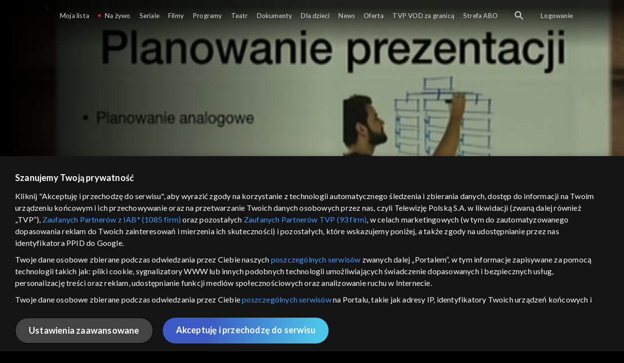

--- FILE ---
content_type: application/javascript
request_url: https://vod.tvp.pl/static/js/chunk-1165072a6748de15.js
body_size: 14324
content:
(self["webpackChunkredgalaxy_portal_fo"]=self["webpackChunkredgalaxy_portal_fo"]||[]).push([[332],{79524:(e,t,n)=>{var i;try{i=n(17835)}catch(o){i=n(17835)}function r(e){switch(i(e)){case"object":var t={};for(var n in e)e.hasOwnProperty(n)&&(t[n]=r(e[n]));return t;case"array":t=new Array(e.length);for(var o=0,a=e.length;o<a;o++)t[o]=r(e[o]);return t;case"regexp":var u="";return u+=e.multiline?"m":"",u+=e.global?"g":"",u+=e.ignoreCase?"i":"",new RegExp(e.source,u);case"date":return new Date(e.getTime());default:return e}}e.exports=r},5971:e=>{function t(e){if(e)return n(e)}function n(e){for(var n in t.prototype)e[n]=t.prototype[n];return e}e.exports=t,t.prototype.on=t.prototype.addEventListener=function(e,t){return this._callbacks=this._callbacks||{},(this._callbacks["$"+e]=this._callbacks["$"+e]||[]).push(t),this},t.prototype.once=function(e,t){function n(){this.off(e,n),t.apply(this,arguments)}return n.fn=t,this.on(e,n),this},t.prototype.off=t.prototype.removeListener=t.prototype.removeAllListeners=t.prototype.removeEventListener=function(e,t){if(this._callbacks=this._callbacks||{},0==arguments.length)return this._callbacks={},this;var n,i=this._callbacks["$"+e];if(!i)return this;if(1==arguments.length)return delete this._callbacks["$"+e],this;for(var r=0;r<i.length;r++)if(n=i[r],n===t||n.fn===t){i.splice(r,1);break}return this},t.prototype.emit=function(e){this._callbacks=this._callbacks||{};var t=[].slice.call(arguments,1),n=this._callbacks["$"+e];if(n){n=n.slice(0);for(var i=0,r=n.length;i<r;++i)n[i].apply(this,t)}return this},t.prototype.listeners=function(e){return this._callbacks=this._callbacks||{},this._callbacks["$"+e]||[]},t.prototype.hasListeners=function(e){return!!this.listeners(e).length}},70940:(e,t)=>{t=e.exports=window.requestAnimationFrame||window.webkitRequestAnimationFrame||window.mozRequestAnimationFrame||i;var n=(new Date).getTime();function i(e){var t=(new Date).getTime(),i=Math.max(0,16-(t-n)),r=setTimeout(e,i);return n=t,r}var r=window.cancelAnimationFrame||window.webkitCancelAnimationFrame||window.mozCancelAnimationFrame||window.clearTimeout;t.cancel=function(e){r.call(window,e)}},90070:(e,t,n)=>{var i=n(5971),r=n(79524),o=n(17835),a=n(1997);function u(e){if(!(this instanceof u))return new u(e);this._from=e,this.ease("linear"),this.duration(500)}e.exports=u,i(u.prototype),u.prototype.reset=function(){return this.isArray="array"===o(this._from),this._curr=r(this._from),this._done=!1,this._start=Date.now(),this},u.prototype.to=function(e){return this.reset(),this._to=e,this},u.prototype.duration=function(e){return this._duration=e,this},u.prototype.ease=function(e){if(e="function"==typeof e?e:a[e],!e)throw new TypeError("invalid easing function");return this._ease=e,this},u.prototype.stop=function(){return this.stopped=!0,this._done=!0,this.emit("stop"),this.emit("end"),this},u.prototype.step=function(){if(!this._done){var e=this._duration,t=Date.now(),n=t-this._start,i=n>=e;if(i)return this._from=this._to,this._update(this._to),this._done=!0,this.emit("end"),this;var r=this._from,o=this._to,a=this._curr,u=this._ease,s=(t-this._start)/e,l=u(s);if(this.isArray){for(var c=0;c<r.length;++c)a[c]=r[c]+(o[c]-r[c])*l;return this._update(a),this}for(var d in r)a[d]=r[d]+(o[d]-r[d])*l;return this._update(a),this}},u.prototype.update=function(e){return 0==arguments.length?this.step():(this._update=e,this)}},17835:e=>{var t=Object.prototype.toString;e.exports=function(e){switch(t.call(e)){case"[object Date]":return"date";case"[object RegExp]":return"regexp";case"[object Arguments]":return"arguments";case"[object Array]":return"array";case"[object Error]":return"error"}return null===e?"null":void 0===e?"undefined":e!==e?"nan":e&&1===e.nodeType?"element":(e=e.valueOf?e.valueOf():Object.prototype.valueOf.apply(e),typeof e)}},1997:(e,t)=>{t.linear=function(e){return e},t.inQuad=function(e){return e*e},t.outQuad=function(e){return e*(2-e)},t.inOutQuad=function(e){return e*=2,e<1?.5*e*e:-.5*(--e*(e-2)-1)},t.inCube=function(e){return e*e*e},t.outCube=function(e){return--e*e*e+1},t.inOutCube=function(e){return e*=2,e<1?.5*e*e*e:.5*((e-=2)*e*e+2)},t.inQuart=function(e){return e*e*e*e},t.outQuart=function(e){return 1- --e*e*e*e},t.inOutQuart=function(e){return e*=2,e<1?.5*e*e*e*e:-.5*((e-=2)*e*e*e-2)},t.inQuint=function(e){return e*e*e*e*e},t.outQuint=function(e){return--e*e*e*e*e+1},t.inOutQuint=function(e){return e*=2,e<1?.5*e*e*e*e*e:.5*((e-=2)*e*e*e*e+2)},t.inSine=function(e){return 1-Math.cos(e*Math.PI/2)},t.outSine=function(e){return Math.sin(e*Math.PI/2)},t.inOutSine=function(e){return.5*(1-Math.cos(Math.PI*e))},t.inExpo=function(e){return 0==e?0:Math.pow(1024,e-1)},t.outExpo=function(e){return 1==e?e:1-Math.pow(2,-10*e)},t.inOutExpo=function(e){return 0==e?0:1==e?1:(e*=2)<1?.5*Math.pow(1024,e-1):.5*(2-Math.pow(2,-10*(e-1)))},t.inCirc=function(e){return 1-Math.sqrt(1-e*e)},t.outCirc=function(e){return Math.sqrt(1- --e*e)},t.inOutCirc=function(e){return e*=2,e<1?-.5*(Math.sqrt(1-e*e)-1):.5*(Math.sqrt(1-(e-=2)*e)+1)},t.inBack=function(e){var t=1.70158;return e*e*((t+1)*e-t)},t.outBack=function(e){var t=1.70158;return--e*e*((t+1)*e+t)+1},t.inOutBack=function(e){var t=2.5949095;return(e*=2)<1?e*e*((t+1)*e-t)*.5:.5*((e-=2)*e*((t+1)*e+t)+2)},t.inBounce=function(e){return 1-t.outBounce(1-e)},t.outBounce=function(e){return e<1/2.75?7.5625*e*e:e<2/2.75?7.5625*(e-=1.5/2.75)*e+.75:e<2.5/2.75?7.5625*(e-=2.25/2.75)*e+.9375:7.5625*(e-=2.625/2.75)*e+.984375},t.inOutBounce=function(e){return e<.5?.5*t.inBounce(2*e):.5*t.outBounce(2*e-1)+.5},t["in-quad"]=t.inQuad,t["out-quad"]=t.outQuad,t["in-out-quad"]=t.inOutQuad,t["in-cube"]=t.inCube,t["out-cube"]=t.outCube,t["in-out-cube"]=t.inOutCube,t["in-quart"]=t.inQuart,t["out-quart"]=t.outQuart,t["in-out-quart"]=t.inOutQuart,t["in-quint"]=t.inQuint,t["out-quint"]=t.outQuint,t["in-out-quint"]=t.inOutQuint,t["in-sine"]=t.inSine,t["out-sine"]=t.outSine,t["in-out-sine"]=t.inOutSine,t["in-expo"]=t.inExpo,t["out-expo"]=t.outExpo,t["in-out-expo"]=t.inOutExpo,t["in-circ"]=t.inCirc,t["out-circ"]=t.outCirc,t["in-out-circ"]=t.inOutCirc,t["in-back"]=t.inBack,t["out-back"]=t.outBack,t["in-out-back"]=t.inOutBack,t["in-bounce"]=t.inBounce,t["out-bounce"]=t.outBounce,t["in-out-bounce"]=t.inOutBounce},81858:(e,t,n)=>{var i=n(90070),r=n(70940);function o(e,t,n){n=n||{};var o=a(),u=i(o).ease(n.ease||"out-circ").to({top:t,left:e}).duration(n.duration||1e3);function s(){r(s),u.update()}return u.update((function(e){window.scrollTo(0|e.left,0|e.top)})),u.on("end",(function(){s=function(){}})),s(),u}function a(){var e=window.pageYOffset||document.documentElement.scrollTop,t=window.pageXOffset||document.documentElement.scrollLeft;return{top:e,left:t}}e.exports=o},77624:(e,t,n)=>{"use strict";n.d(t,{f:()=>a});var i=n(50953),r=(0,i.KR)(null),o=(0,i.KR)(null),a=function(){return{watchButton:r,buyButton:o}}},70180:(e,t,n)=>{"use strict";n.d(t,{A:()=>d});var i=n(20641),r={class:"modal modal--confirm modal--visible modal__payment-fast-track--confirm"},o={class:"modal__body"},a={class:"modal__buttons"};function u(e,t,n,u,s,l){return(0,i.uX)(),(0,i.CE)("div",r,[(0,i.Lk)("div",o,[(0,i.RG)(e.$slots,"icon"),(0,i.RG)(e.$slots,"title"),(0,i.RG)(e.$slots,"message"),(0,i.Lk)("div",a,[(0,i.RG)(e.$slots,"buttons")])])])}const s={name:"ui-payment-modal"};var l=n(66262);const c=(0,l.A)(s,[["render",u]]),d=c},50792:(e,t,n)=>{"use strict";n.d(t,{A:()=>f});var i=n(20641),r=n(90033),o=["textContent"],a=["textContent"],u=["textContent"],s=["data-qa","aria-label","textContent"];function l(e,t,n,l,c,d){var p=(0,i.g2)("UiImage"),v=(0,i.g2)("ui-payment-modal");return c.isModalVisible?((0,i.uX)(),(0,i.Wv)(v,{key:0,class:"modal__payment-fast-track--status"},{icon:(0,i.k6)((function(){return[(0,i.bF)(p,{class:"modal__gif",width:"76",height:"76",src:"/static/gifs/thumb-ok.gif",alt:"ok"})]})),title:(0,i.k6)((function(){return[(0,i.Lk)("h2",{class:"modal__title headline-2",textContent:(0,r.v_)(e.$translate(n.title))},null,8,o),(0,i.Lk)("h3",{class:"modal__subtitle headline-4",textContent:(0,r.v_)(e.$translate(n.subtitle))},null,8,a)]})),message:(0,i.k6)((function(){return[(0,i.Lk)("div",{class:"modal__text",textContent:(0,r.v_)(e.$translate(c.message))},null,8,u)]})),buttons:(0,i.k6)((function(){return[(0,i.Lk)("button",{class:"modal__submit button","data-qa":e.$getDataQa("modal-save-button"),"aria-label":e.$translate("ARIA_LABEL_COMMON_CONFIRM"),onClick:t[0]||(t[0]=function(){return d.resolve&&d.resolve.apply(d,arguments)}),textContent:(0,r.v_)(e.$translate("COMMON_OK"))},null,8,s)]})),_:1})):(0,i.Q3)("",!0)}n(26099);var c=n(24821),d=n(70180);const p={name:"ui-payment-status",components:{UiPaymentModal:d.A,UiImage:c.A},props:{title:String,subtitle:String},data:function(){return{isModalVisible:!1,promise:{},message:""}},beforeUnmount:function(){this.isModalVisible&&this.resolve()},methods:{prompt:function(e){var t=this;return this.isModalVisible=!0,this.message=e,new Promise((function(e,n){t.promise={resolve:e,reject:n}}))},resolve:function(){return this.isModalVisible=!1,this.promise.resolve()}}};var v=n(66262);const h=(0,v.A)(p,[["render",l]]),f=h},48191:(e,t,n)=>{"use strict";n.r(t),n.d(t,{default:()=>q});n(52675),n(89463),n(28706);var i=n(20641),r=n(90033),o={key:0,class:"page page-bundles-detail container"},a={class:"page-detail__top"},u={class:"page-bundles-detail__bundle"},s={key:0,class:"page-bundles-detail__bundle-button-wrapper"},l={class:"page-bundles-detail__headline-container"},c={class:"page-bundles-detail__bundle-description"},d=["innerHTML"],p={class:"page-bundles-detail__bundle-list-container"},v={key:0,class:"page-bundles-detail__bundle-list"},h=["textContent"],f={class:"section section--16x9 page-bundles-detail__bundle-list-items"},m={class:"tile-special shadowed"},g={class:"embed-responsive"},b={class:"tile__overlay"};function y(e,t,n,y,_,A){var E=(0,i.g2)("ui-detail-background"),k=(0,i.g2)("ui-product-availability-info"),C=(0,i.g2)("ui-title"),x=(0,i.g2)("ui-buy-button"),w=(0,i.g2)("ui-list"),I=(0,i.g2)("ui-payment-status"),R=(0,i.g2)("ui-layout-default");return(0,i.uX)(),(0,i.Wv)(R,null,{default:(0,i.k6)((function(){return[A.isRequiredDataAvailable?((0,i.uX)(),(0,i.CE)("section",o,[(0,i.Lk)("div",a,[(0,i.bF)(E,{product:_.bundle},null,8,["product"])]),(0,i.Lk)("div",u,[_.bundle.paid?((0,i.uX)(),(0,i.CE)("div",s,[(0,i.bF)(k,{product:_.bundle},null,8,["product"])])):(0,i.Q3)("",!0),(0,i.Lk)("div",l,[(0,i.bF)(C,{product:_.bundle,headline:""},null,8,["product"])]),(0,i.bF)(x,{ref:"buyButton","is-purchase-blocked":A.isPurchaseBlocked,product:_.bundle,class:"page-bundles-detail__bundle-price"},null,8,["is-purchase-blocked","product"]),(0,i.Lk)("div",c,[(0,i.Lk)("p",{class:"page-bundles-detail__bundle-description-text",innerHTML:_.bundle.description},null,8,d)]),(0,i.Lk)("div",p,[(0,i.bF)(w,{list:A.vods},null,8,["list"]),(0,i.bF)(w,{list:A.series},null,8,["list"]),(0,i.bF)(w,{list:A.lives},null,8,["list"]),(0,i.bF)(w,{list:A.ppvs},null,8,["list"]),A.services.items.length?((0,i.uX)(),(0,i.CE)("div",v,[A.services.displayName?((0,i.uX)(),(0,i.CE)("h3",{key:0,class:"headline-3 page-bundles-detail__bundle-list-headline",textContent:(0,r.v_)("".concat(A.services.displayName,": ").concat(A.services.items.length))},null,8,h)):(0,i.Q3)("",!0),(0,i.Lk)("div",f,[((0,i.uX)(!0),(0,i.CE)(i.FK,null,(0,i.pI)(A.services.items,(function(e){return(0,i.uX)(),(0,i.CE)("div",{key:e.id,class:"tile"},[(0,i.Lk)("div",m,[(0,i.Lk)("div",g,[(0,i.Lk)("div",b,[(0,i.Lk)("i",{class:(0,r.C4)(["special-icon",["icon-".concat(e.type)]])},null,2),(0,i.Lk)("strong",null,(0,r.v_)(e.title),1)])])])])})),128))])])):(0,i.Q3)("",!0)])])])):(0,i.Q3)("",!0),(0,i.bF)(I,{ref:"statusModal",title:e.$translate("SUBSCRIBER_SUCCESSFUL_PAYMENT_MESSAGE"),subtitle:A.subtitle},null,8,["title","subtitle"])]})),_:1})}var _=n(14048),A=n(30388),E=n(41034),k=(n(2008),n(74423),n(15086),n(26099),n(27495),n(21699),n(25440),n(98992),n(54520),n(37550),n(78579)),C=n(30978),x=n(17516),w=n(69874),I=n(28425),R=n(65951),T=n(20913),S=n(70048),$=n(81114),L=n(50792),P=n(78303),O=n(86592),B={key:0,class:"page-bundles-detail__bundle-list"},F=["textContent"],M={class:"section section--16x9 page-bundles-detail__bundle-list-items"};function N(e,t,n,o,a,u){var s=(0,i.g2)("ui-tile");return n.list.items.length?((0,i.uX)(),(0,i.CE)("div",B,[n.list.displayName?((0,i.uX)(),(0,i.CE)("h3",{key:0,class:"headline-3 page-bundles-detail__bundle-list-headline",textContent:(0,r.v_)("".concat(n.list.displayName,": ").concat(n.list.items.length))},null,8,F)):(0,i.Q3)("",!0),(0,i.Lk)("div",M,[((0,i.uX)(!0),(0,i.CE)(i.FK,null,(0,i.pI)(n.list.items,(function(e){return(0,i.uX)(),(0,i.Wv)(s,{key:e.id,product:e,class:"tile--visible"},null,8,["product"])})),128))])])):(0,i.Q3)("",!0)}const X={components:{UiTile:T.Rd},props:{list:{type:Object,required:!0}}};var D=n(66262);const U=(0,D.A)(X,[["render",N]]),Q=U;var W=[k.ch.CATCH_UP,k.ch.TIMESHIFT,k.ch.N_PVR,k.ch.DOWNLOAD,k.ch.NO_ADVERTISING];const G={components:{UiBuyButton:S.bX,UiDetailBackground:T.QM,UiLayoutDefault:T.iL,UiList:Q,UiProductAvailabilityInfo:T.H1,UiTitle:$.A,UiPaymentStatus:L.A},data:function(){return{time:this.$services.resolve(w.C0.E9),subscriber:this.$services.resolve(w.C0.Vh),available:this.$services.resolve(w.C0.OO),manager:this.$services.resolve(w.C0.xb),bundles:new x.A,bundle:void 0}},computed:(0,E.A)((0,E.A)({},O.j),{},{vods:function(){return{displayName:this.$translate("COMMON_MOVIES"),items:this.bundle.products.collection.records.filter((function(e){return e.type===k.ch.VOD}))}},series:function(){return{displayName:this.$translate("COMMON_SERIES"),items:this.bundle.products.collection.records.filter((function(e){return e.type===k.ch.SERIAL||e.type===k.ch.SEASON||e.type===k.ch.EPISODE}))}},lives:function(){return{displayName:this.$translate("COMMON_LIVES"),items:this.bundle.products.collection.records.filter((function(e){return e.type===k.ch.LIVE}))}},ppvs:function(){return{displayName:this.$translate("COMMON_PPVS"),items:this.bundle.products.collection.records.filter((function(e){return e.type===k.ch.PPV}))}},services:function(){return{displayName:this.$translate("COMMON_SERVICES"),items:this.bundle.products.collection.records.filter((function(e){var t=e.type;return W.includes(t)}))}},isRequiredDataAvailable:function(){return this.bundle&&(!this.subscriber.isLogged||this.available.collection.isFetched)},isPurchaseBlocked:function(){var e,t=this;return null===(e=this.bundle)||void 0===e||null===(e=e.purchaseBlockingProducts)||void 0===e?void 0:e.some((function(e){return t.available.get(e)}))},subtitle:function(){return this.appPayment&&this.$translate("BUNDLE_BOUGHT",{bundleName:this.appPayment.product.title})}}),watch:{"$route.params.id":{handler:function(){this.load()}},appPayment:{handler:function(){var e=this;return(0,A.A)((0,_.A)().mark((function t(){return(0,_.A)().wrap((function(t){while(1)switch(t.prev=t.next){case 0:return t.next=2,e.handleSuccessfulPayment();case 2:case"end":return t.stop()}}),t)})))()}}},mounted:function(){this.load()},methods:(0,E.A)((0,E.A)({},O.F),{},{load:function(){var e=this;return(0,A.A)((0,_.A)().mark((function t(){var n,i,r,o;return(0,_.A)().wrap((function(t){while(1)switch(t.prev=t.next){case 0:return n=e.$route.params.id,i=(0,I.o5)(["buy"]),r=i.buy,t.next=4,e.bundles.fetch(n)["catch"]((function(){return e.$router.replace({name:C.ff})}));case 4:return e.bundle=e.bundles.get(n),r&&e.$nextTick((function(){var t;null===(t=e.$refs.buyButton)||void 0===t||t.onClick()})),e.pageLoaded((0,I.SD)(e.$route)),t.next=9,e.handleSuccessfulPayment();case 9:(0,R.yp)(e.$EventBus.EventName.VIEW_ITEM,{products:[e.bundle]}),e.lives.length&&(o=e.time.now,e.manager.init(e.time).then((function(){return e.manager.fillPrograms(e.lives,o.startOf("day"),o.endOf("day"))})));case 11:case"end":return t.stop()}}),t)})))()},handleSuccessfulPayment:function(){var e=this;return(0,A.A)((0,_.A)().mark((function t(){var n;return(0,_.A)().wrap((function(t){while(1)switch(t.prev=t.next){case 0:if((null===(n=e.appPayment)||void 0===n?void 0:n.status)!==P.CONFIRMED){t.next=4;break}return t.next=3,e.$refs.statusModal.prompt("MANAGE_PAYMENT_SETTINGS");case 3:e.setPayment(null);case 4:case"end":return t.stop()}}),t)})))()}})},V=(0,D.A)(G,[["render",y]]),q=V},17030:(e,t,n)=>{"use strict";n.r(t),n.d(t,{default:()=>Et});n(58940);var i=n(20641),r={class:"page page-detail"};function o(e,t,n,o,a,u){var s=(0,i.g2)("ui-detail-background"),l=(0,i.g2)("ui-detail-confirm-age"),c=(0,i.g2)("ui-detail-player"),d=(0,i.g2)("ui-payment-status"),p=(0,i.g2)("ui-layout-default");return(0,i.uX)(),(0,i.Wv)(p,null,{default:(0,i.k6)((function(){return[(0,i.Lk)("div",r,[((0,i.uX)(),(0,i.Wv)((0,i.$y)(a.product.layout),{id:parseInt(a.product.id,10),key:a.product.id,"channel-id":parseInt(a.product.channelId,10),"previous-route":e.previousRoute},{background:(0,i.k6)((function(e){var t=e.product,n=e.previousRoute;return[t.id?((0,i.uX)(),(0,i.Wv)(s,{key:0,product:t},null,8,["product"])):(0,i.Q3)("",!0),(0,i.bF)(l,{product:t,"previous-route":n},null,8,["product","previous-route"])]})),player:(0,i.k6)((function(){return[u.isInlinePlayerEnabled?((0,i.uX)(),(0,i.Wv)(c,{key:0})):(0,i.Q3)("",!0)]})),_:1},8,["id","channel-id","previous-route"]))]),(0,i.bF)(d,{ref:"statusModal",title:e.$translate("SUBSCRIBER_SUCCESSFUL_PAYMENT_MESSAGE"),subtitle:u.subtitle},null,8,["title","subtitle"])]})),_:1})}var a=n(14048),u=n(30388),s=n(41034),l=(n(50113),n(62010),n(26099),n(98992),n(72577),n(50953)),c=n(55940),d=n(86592),p=n(49538),v=n(20913),h=(n(74423),n(2892),n(27495),n(21699),n(25440),n(90033)),f=n(75220),m=n(78579),g=n(85279),b=n(2705),y=n(84353),_=n(69874),A=n(50531),E=n(20480),k=n(30978),C=n(65951),x=n(28425),w=n(77624),I=n(28461),R=n(60272),T=n(44897),S=n(81114),$=n(28475),L={key:0,class:"page-detail__wrapper"},P=["textContent"],O={class:"page-detail__content container"},B={key:0,class:"page-detail__epg-row"},F=15,M=3;const N=Object.assign({name:"live"},{__name:"index",props:{id:{type:Number,required:!0},previousRoute:Object},setup:function(e){var t=e,n=[{id:t.id}],r=b.A.resolve(_.C0.xb),o=(0,l.KR)(null),d=(0,l.KR)({id:t.id,type:m.ch.LIVE}),N=(0,l.KR)(!1),X=(0,l.KR)({}),D=(0,R.x)({firstChunkSize:F,firstRangeSize:M,channelsInEpg:n}),U=D.channelsMapRef,Q=D.loadMore,W=D.initialLoad,G=(0,f.rd)(),V=(0,w.f)(),q=V.watchButton,j=V.buyButton,H=(0,y.Am)(),K=H.emitPageLoadedEvent,Y=(0,y.$y)(d),Z=Y.currentProgramRef,z=Y.channel,J=(0,i.EW)((function(){return(0,x.Fm)(d.value)})),ee=(0,i.EW)((function(){return A.EPG_PRODUCTS.includes(Z.value.type)&&Z.value.isCurrent})),te=(0,i.EW)((function(){return(0,x.cd)(J.value)})),ne=function(){var e=(0,u.A)((0,a.A)().mark((function e(){return(0,a.A)().wrap((function(e){while(1)switch(e.prev=e.next){case 0:return e.next=2,r.channels.fetch(t.id,{force:!0})["catch"]((function(){g.Q.removeSearchHistoryItemByProfileId(null,{id:t.id}),E.aH.hide(),G.replace({name:k.ff})}));case 2:if(d.value=e.sent,!d.value.visibleOnEpg){e.next=6;break}return e.next=6,W();case 6:K({product:d.value},t.previousRoute),(0,C.ZW)(c.A.EventName.VIDEO_DETAILS,{product:(0,s.A)((0,s.A)({},d.value),{},{live:p.Xc.playerIsLiveWithoutTimeShift(),subtitles:p.Xc.playerIsTextTrackEnabled()})}),(0,C.yp)(c.A.EventName.VIEW_ITEM,{products:[d.value]}),E.aH.hide();case 10:case"end":return e.stop()}}),e)})));return function(){return e.apply(this,arguments)}}();return(0,i.wB)((function(){return t.id}),(function(){return ne()})),(0,i.wB)([function(){return Z},q,j],(function(){if(!N.value&&(q||j)){var e=(0,x.o5)(["buy","autoplay"]),t=e.buy,n=e.autoplay;t&&(0,i.dY)((function(){var e;return null===(e=j.value)||void 0===e?void 0:e.onClick()})),n&&(0,x.K$)(d.value)&&(0,i.dY)((function(){var e;return null===(e=q.value)||void 0===e?void 0:e.play()})),N.value=!0}})),(0,i.wB)((function(){return Z.value.id}),(function(){X.value=(0,x.CJ)(Z.value,z)})),(0,i.sV)((0,u.A)((0,a.A)().mark((function e(){return(0,a.A)().wrap((function(e){while(1)switch(e.prev=e.next){case 0:return e.next=2,ne();case 2:case"end":return e.stop()}}),e)})))),function(t,n){return(0,l.R1)(Z).id?((0,i.uX)(),(0,i.CE)("section",L,[(0,i.Lk)("div",{class:(0,h.C4)([{"page-detail__top--player-is-active":(0,l.R1)(p.Xc).playerIsActive()&&!(0,l.R1)(p.Xc).playerIsPipActive()},"page-detail__top"])},[(0,i.bF)(T.A,{product:(0,l.R1)(Z)},null,8,["product"]),(0,i.RG)(t.$slots,"background",(0,h._B)((0,i.Ng)({product:X.value}))),(0,i.RG)(t.$slots,"player")],2),(0,i.Lk)("div",{class:(0,h.C4)([{"page-detail__header--with-sub-headline":(0,l.R1)(Z).originalTitle},"container page-detail__header"])},[(0,i.bF)(S.A,{product:(0,l.R1)(Z),headline:""},null,8,["product"]),(0,l.R1)(Z).originalTitle?((0,i.uX)(),(0,i.CE)("p",{key:0,class:"page-detail__sub-headline",textContent:(0,h.v_)((0,l.R1)(Z).originalTitle)},null,8,P)):(0,i.Q3)("",!0)],2),(0,i.Lk)("div",O,[(0,i.bF)((0,l.R1)(v.yF),{product:(0,l.R1)(Z),"channel-title":(0,l.R1)(z).title},{buttons:(0,i.k6)((function(){return[(0,i.bF)((0,l.R1)(v.sL),{ref_key:"buttonsRef",ref:o,product:d.value,"current-program":(0,l.R1)(Z),class:(0,h.C4)({"page-detail__buttons--live":ee.value&&!te.value})},null,8,["product","current-program","class"])]})),_:1},8,["product","channel-title"])]),(0,l.R1)(U).has(e.id)?((0,i.uX)(),(0,i.CE)("div",B,[(0,i.bF)($.A,{"channel-id":e.id,"channel-map":(0,l.R1)(U).get(e.id),"load-more":(0,l.R1)(Q),"is-active":""},null,8,["channel-id","channel-map","load-more"]),(0,i.bF)(I.A)])):(0,i.Q3)("",!0),(0,i.bF)((0,l.R1)(v.SR),{product:d.value},null,8,["product"])])):(0,i.Q3)("",!0)}}}),X=N,D=X;n(76031);var U={key:0,class:"page-detail__gallery-wrapper"},Q=["textContent"],W={class:"page-detail__gallery"},G=["onClick"];function V(e,t,n,r,o,a){var u=(0,i.g2)("UiImage"),s=(0,i.g2)("ui-modal");return a.isAvailable?((0,i.uX)(),(0,i.CE)("div",U,[(0,i.Lk)("h3",{class:"headline-3 container page-detail__gallery-headline",textContent:(0,h.v_)(e.$translate("COMMON_GALLERY"))},null,8,Q),(0,i.Lk)("div",W,[((0,i.uX)(!0),(0,i.CE)(i.FK,null,(0,i.pI)(a.gallery,(function(e,t){return(0,i.uX)(),(0,i.CE)("div",{key:t,class:"page-detail__gallery-picture",onClick:function(e){return a.show(t)}},[(0,i.bF)(u,{alt:e.alt,src:e.url,class:"page-detail__gallery-image"},null,8,["alt","src"])],8,G)})),128))]),a.gallery.length?((0,i.uX)(),(0,i.Wv)(s,{key:0,ref:"modal",class:"page-detail__gallery-modal",onHide:a.hide},(0,i.eX)({icon:(0,i.k6)((function(){return[(0,i.Lk)("i",{class:"modal__icon-close icon-close",onClick:t[0]||(t[0]=function(){return a.hideModal&&a.hideModal.apply(a,arguments)})})]})),_:2},[a.current?{name:"body",fn:(0,i.k6)((function(){return[(0,i.bF)(u,{ref:"image",alt:a.current.alt,src:a.current.url,class:"page-detail__gallery-modal-image"},null,8,["alt","src"]),o.index>0?((0,i.uX)(),(0,i.CE)("i",{key:0,class:"page-detail__gallery-modal-icon page-detail__gallery-modal-icon-left icon-left",onClick:t[1]||(t[1]=function(){return a.goPrevious&&a.goPrevious.apply(a,arguments)})})):(0,i.Q3)("",!0),o.index<a.gallery.length-1?((0,i.uX)(),(0,i.CE)("i",{key:1,class:"page-detail__gallery-modal-icon page-detail__gallery-modal-icon-right icon-right",onClick:t[2]||(t[2]=function(){return a.goNext&&a.goNext.apply(a,arguments)})})):(0,i.Q3)("",!0)]})),key:"0"}:void 0]),1032,["onHide"])):(0,i.Q3)("",!0)])):(0,i.Q3)("",!0)}var q=n(90564),j=n(24821);const H={components:{UiModal:v.ob,UiImage:j.A},props:{product:{type:Object,required:!0}},data:function(){return{index:-1}},computed:{isAvailable:function(){var e;return null===(e=this.product.gallery)||void 0===e||null===(e=e[_.gl.av])||void 0===e?void 0:e.length},gallery:function(){var e;return null===(e=this.product.gallery)||void 0===e?void 0:e[_.gl.av]},current:function(){return this.gallery[this.index]}},beforeUnmount:function(){window.removeEventListener(_.X2.KEYDOWN,this.onKeyDown)},created:function(){window.addEventListener(_.X2.KEYDOWN,this.onKeyDown)},methods:{createBackground:x.HL,show:function(e){this.index=e,this.$refs.modal.show()},hide:function(){this.index=-1},hideModal:function(){this.$refs.modal.hide()},setIndex:function(e){var t=this;this.index=-1,this.$nextTick((function(){t.index=e}))},goPrevious:function(){this.index>0&&this.setIndex(Math.max(0,this.index-1))},goNext:function(){this.index<this.gallery.length-1&&this.setIndex(Math.min(this.index+1,this.gallery.length-1))},onKeyDown:function(e){var t,n=e.key;null!==(t=this.$refs.modal)&&void 0!==t&&t.visible&&(n===q.M3&&this.goPrevious(),n===q.NS&&this.goNext())}}};var K=n(66262);const Y=(0,K.A)(H,[["render",V]]),Z=Y;var z={class:"ui-detail-recording-popup"},J=["textContent"],ee={class:"ui-detail-recording-popup__remaining-time"},te=["textContent"],ne=["textContent"];function ie(e,t,n,r,o,a){return(0,i.uX)(),(0,i.CE)("div",z,[(0,i.Lk)("span",{textContent:(0,h.v_)(e.$translate(n.recording?"RECORDINGS_START_RECORDING":"RECORDINGS_STOP_RECORDING"))},null,8,J),(0,i.Lk)("div",ee,[(0,i.Lk)("span",{textContent:(0,h.v_)("".concat(e.$translate("RECORDINGS_REMAINING_TIME_LEFT"),":"))},null,8,te),(0,i.Lk)("span",{class:"ui-detail-recording-popup__remaining-time-text",textContent:(0,h.v_)(n.remainingTime)},null,8,ne)])])}const re={name:"ui-detail-recording-popup",props:{recording:Object,remainingTime:String}},oe=(0,K.A)(re,[["render",ie]]),ae=oe;var ue={key:0,class:"page-detail__seasons-wrapper"},se={class:"page-detail__seasons-header"},le=["textContent"],ce={class:"page-detail__seasons-season"},de={key:0,class:"container section section-grid__list section--16x9"};function pe(e,t,n,r,o,a){var u=(0,i.g2)("ui-select-box"),s=(0,i.g2)("ui-buy-button"),l=(0,i.g2)("ui-tile"),c=(0,i.g2)("ui-skeleton-loading-multiline");return a.list.length?((0,i.uX)(),(0,i.CE)("div",ue,[(0,i.Lk)("div",se,[(0,i.Lk)("h2",{class:"headline-3 page-detail__seasons-header-text",textContent:(0,h.v_)(e.$translate("COMMON_SEASONS_AND_EPISODES"))},null,8,le),(0,i.Lk)("div",ce,[(0,i.bF)(u,{list:o.records,current:o.current,search:!1,"onUpdate:current":t[0]||(t[0]=function(e){return o.current=e})},null,8,["list","current"]),o.currentDetails?((0,i.uX)(),(0,i.Wv)(s,{key:0,product:o.currentDetails,"product-name":o.current?o.current.displayName:""},null,8,["product","product-name"])):(0,i.Q3)("",!0)])]),a.episodes?((0,i.uX)(),(0,i.CE)("div",de,[((0,i.uX)(!0),(0,i.CE)(i.FK,null,(0,i.pI)(a.episodes,(function(e){return(0,i.uX)(),(0,i.Wv)(l,{key:e.id,product:e,resource:n.seasonEpisodes,"block-select-item-event":"","lazy-loading":""},null,8,["product","resource"])})),128))])):((0,i.uX)(),(0,i.Wv)(c,{key:1,rows:2,overflow:"",container:"",grid:"",class:"section--16x9"}))])):(0,i.Q3)("",!0)}var ve=n(59258),he=(n(62062),n(81454),n(95500)),fe=n(70048);const me={components:{UiBuyButton:fe.bX,UiSelectBox:v.m8,UiSkeletonLoadingMultiline:v.rg,UiTile:v.Rd},mixins:[he.dO],props:{product:{type:Object,required:!0},seasons:{type:Object,required:!0},seasonEpisodes:Object},data:function(){return{records:[],current:void 0,currentDetails:void 0}},computed:{list:function(){var e=this;return this.seasons.collection.records.map((function(t){return t.displayName=(0,x.vQ)((0,s.A)((0,s.A)({},t),{},{serial:e.product}),e.$translate),t.invisible=void 0,t}))},episodes:function(){return this.seasonEpisodes.collection.records}},watch:{"seasonEpisodes.season":function(){this.load()},"seasons.collection.isFetched":function(){this.load()},list:{handler:function(){var e=this;this.records=[],this.$nextTick((function(){e.records=(0,ve.A)(e.list)}))},deep:!0},current:function(e,t){var n=this;return(0,u.A)((0,a.A)().mark((function e(){var i;return(0,a.A)().wrap((function(e){while(1)switch(e.prev=e.next){case 0:if(n.current){e.next=2;break}return e.abrupt("return");case 2:n.current.serial=n.product,n.currentDetails=void 0,n.seasons.fetch(n.current.id,{force:!0}).then((function(e){n.currentDetails=e})),i=!t,i||n.$emit("season-change",n.current);case 7:case"end":return e.stop()}}),e)})))()},episodes:function(){this.episodes.length&&this.getRefs(this.episodes)}},methods:{load:function(){var e=this;return(0,u.A)((0,a.A)().mark((function t(){return(0,a.A)().wrap((function(t){while(1)switch(t.prev=t.next){case 0:e.current=e.seasonEpisodes.season;case 1:case"end":return t.stop()}}),t)})))()}}},ge=(0,K.A)(me,[["render",pe]]),be=ge;var ye={key:0,class:"page-detail__wrapper"},_e=["textContent"],Ae={class:"page-detail__content container"},Ee={key:0,class:"page-detail__epg-row"},ke="NON_REFERENCE_PROGRAM_CURRENT_KEY",Ce="REFERENCE_PROGRAM_CURRENT_KEY",xe=15,we=3;const Ie={__name:"programme",props:{id:{type:Number,required:!0},channelId:{type:Number,required:!0},previousRoute:Object},setup:function(e){var t,n=e,r=[{id:n.channelId}],o=b.A.resolve(_.C0.xb),d=b.A.resolve(_.C0.Vh),m=b.A.resolve(_.C0.E9),g=(0,l.KR)({}),L=(0,l.KR)({}),P=(0,l.KR)(""),O=(0,l.KR)(!1),B=(0,l.KR)({}),F=(0,l.KR)(!1),M=(0,f.lq)(),N=(0,f.rd)(),X=(0,y.Am)(),D=X.emitPageLoadedEvent,U=(0,w.f)(),Q=U.watchButton,W=U.buyButton,G=(0,R.x)({firstChunkSize:xe,firstRangeSize:we,channelsInEpg:r}),V=G.channelsMapRef,q=G.loadMore,j=G.initialLoad,H=(0,y.$y)(g),K=H.isReferenceProgramCurrent,Y=H.currentProgramRef,Z=(0,i.EW)((function(){return K.value?Y.value:g.value})),z=(0,i.EW)((function(){return A.EPG_PRODUCTS.includes(g.value.type)&&Z.value.isCurrent})),J=(0,i.EW)((function(){return o.channels.collection.byId[g.value.channelId]})),ee=(0,i.EW)((function(){return K.value?Ce:ke})),te=function(){var e=(0,u.A)((0,a.A)().mark((function e(){var n,i,r;return(0,a.A)().wrap((function(e){while(1)switch(e.prev=e.next){case 0:return e.next=2,d.getRecordingSummary();case 2:n=e.sent,i=n.timeTotal,r=n.quotaTotal,P.value=(0,x.fV)(r-i),O.value=!0,t=setTimeout((function(){O.value=!1}),5e3);case 8:case"end":return e.stop()}}),e)})));return function(){return e.apply(this,arguments)}}(),ne=function(){var e=(0,u.A)((0,a.A)().mark((function e(){var t,n,i,r,o;return(0,a.A)().wrap((function(e){while(1)switch(e.prev=e.next){case 0:if(n=m.nowTimestamp,i=g.value,r=i.since,o=i.till,!(n>r&&n<o&&!g.value.isCurrent||null===(t=L.value.currentProgram)||void 0===t)&&t.isCurrent){e.next=5;break}return e.next=5,(0,x.Co)(L.value,n);case 5:case"end":return e.stop()}}),e)})));return function(){return e.apply(this,arguments)}}(),ie=function(){var e=(0,u.A)((0,a.A)().mark((function e(){return(0,a.A)().wrap((function(e){while(1)switch(e.prev=e.next){case 0:return e.next=2,o.channels.fetch(M.params.liveId,{force:!0})["catch"]((function(){E.aH.hide(),N.replace({name:k.ff})}));case 2:return L.value=e.sent,e.next=5,ne();case 5:return e.next=7,o.programs.fetch(n.id,{context:d.isLogged,force:!0});case 7:if(g.value=e.sent,B.value=(0,x.CJ)(g.value,J.value),!L.value.visibleOnEpg){e.next=12;break}return e.next=12,j();case 12:E.aH.hide(),D({product:g.value},n.previousRoute),(0,C.ZW)(c.A.EventName.VIDEO_DETAILS,{product:(0,s.A)((0,s.A)({},g.value),{},{live:p.Xc.playerIsLiveWithoutTimeShift(),subtitles:p.Xc.playerIsTextTrackEnabled()})}),(0,C.yp)(c.A.EventName.VIEW_ITEM,{products:[g.value]}),E.aH.hide();case 17:case"end":return e.stop()}}),e)})));return function(){return e.apply(this,arguments)}}();return(0,i.wB)((function(){var e;return null===(e=L.value.currentProgram)||void 0===e?void 0:e.isCurrent}),(function(){return ne()})),(0,i.wB)((function(){return n.id}),ie),(0,i.wB)([function(){return Q},W],(function(){if(!F.value&&(W.value||Q.value)){var e=(0,x.o5)(["buy","autoplay"]),t=e.buy,n=e.autoplay;t&&(0,i.dY)((function(){var e;return null===(e=W.value)||void 0===e?void 0:e.onClick()})),n&&(0,x.K$)(g.value)&&(0,i.dY)((function(){var e;return null===(e=Q.value)||void 0===e?void 0:e.play()})),F.value=!0}})),(0,i.sV)((0,u.A)((0,a.A)().mark((function e(){return(0,a.A)().wrap((function(e){while(1)switch(e.prev=e.next){case 0:return e.next=2,o.init(m);case 2:return e.next=4,o.channels.fetchAll();case 4:return e.next=6,ie();case 6:E.aH.hide();case 7:case"end":return e.stop()}}),e)})))),(0,i.xo)((function(){return clearTimeout(t)})),function(t,n){return g.value.id?((0,i.uX)(),(0,i.CE)("section",ye,[(0,i.Lk)("div",{class:(0,h.C4)([{"page-detail__top--player-is-active":(0,l.R1)(p.Xc).playerIsActive()&&!(0,l.R1)(p.Xc).playerIsPipActive()},"page-detail__top"])},[(0,i.bF)(T.A,{product:g.value},null,8,["product"]),O.value?((0,i.uX)(),(0,i.Wv)((0,l.R1)(ae),{key:0,recording:g.value,"remaining-time":P.value,class:"page-detail__recording-popup"},null,8,["recording","remaining-time"])):(0,i.Q3)("",!0),(0,i.RG)(t.$slots,"background",(0,h._B)((0,i.Ng)({product:B.value}))),(0,i.RG)(t.$slots,"player")],2),(0,i.Lk)("div",{class:(0,h.C4)([{"page-detail__header--with-sub-headline":g.value.originalTitle},"container page-detail__header"])},[(0,i.bF)(S.A,{product:g.value,headline:""},null,8,["product"]),g.value.originalTitle?((0,i.uX)(),(0,i.CE)("p",{key:0,class:"page-detail__sub-headline",textContent:(0,h.v_)(g.value.originalTitle)},null,8,_e)):(0,i.Q3)("",!0)],2),(0,i.Lk)("div",Ae,[((0,i.uX)(),(0,i.Wv)((0,l.R1)(v.yF),{key:ee.value,product:Z.value,"channel-title":L.value.title},{buttons:(0,i.k6)((function(){return[(0,i.bF)((0,l.R1)(v.sL),{ref:"buttons",product:J.value,"current-program":Z.value,"product-name":(0,l.R1)(x.Tl)("PAYMENT_LIVE"),class:(0,h.C4)({"page-detail__buttons--live":z.value}),onShowRecordingPopup:te},{default:(0,i.k6)((function(){return[(0,i.bF)((0,l.R1)(fe.I6),{product:Z.value},null,8,["product"]),(0,i.bF)((0,l.R1)(fe.yt),{product:Z.value},null,8,["product"])]})),_:1},8,["product","current-program","product-name","class"])]})),_:1},8,["product","channel-title"]))]),(0,l.R1)(V).has(e.channelId)?((0,i.uX)(),(0,i.CE)("div",Ee,[(0,i.bF)($.A,{"channel-id":e.channelId,"channel-map":(0,l.R1)(V).get(e.channelId),"load-more":(0,l.R1)(q),"is-active":""},null,8,["channel-id","channel-map","load-more"]),(0,i.bF)(I.A,{"is-details-view":""})])):(0,i.Q3)("",!0),(0,i.bF)((0,l.R1)(v.SR),{product:g.value},null,8,["product"])])):(0,i.Q3)("",!0)}}},Re=Ie,Te=Re;var Se=n(53751),$e=["textContent"],Le={class:"buttons buttons__group"},Pe={class:"page-detail__content container"};function Oe(e,t,n,r,o,a){var u=(0,i.g2)("ui-logo"),s=(0,i.g2)("ui-title"),l=(0,i.g2)("ui-watch-button"),c=(0,i.g2)("ui-buy-button"),d=(0,i.g2)("ui-soon-button"),p=(0,i.g2)("ui-login-button"),v=(0,i.g2)("ui-share-button"),f=(0,i.g2)("ui-favourite-button"),m=(0,i.g2)("ui-metadata"),g=(0,i.g2)("ui-detail-seasons"),b=(0,i.g2)("ui-detail-gallery"),y=(0,i.g2)("ui-section-recommendations");return(0,i.uX)(),(0,i.CE)("section",{class:(0,h.C4)([{"page-detail__wrapper--adult-only":e.appIsAgeConfirmationActive},"page-detail__wrapper"])},[(0,i.Lk)("div",{class:(0,h.C4)([{"page-detail__top--player-is-active":e.playerIsActive&&!e.playerIsPipActive},"page-detail__top"])},[(0,i.bF)(u,{product:o.episode||o.product},null,8,["product"]),(0,i.RG)(e.$slots,"background",(0,h._B)((0,i.Ng)({product:a.activeItem,previousRoute:n.previousRoute}))),(0,i.RG)(e.$slots,"player")],2),o.product.id?((0,i.uX)(),(0,i.CE)(i.FK,{key:0},[(0,i.Lk)("div",{class:(0,h.C4)([{"page-detail__header--with-sub-headline":o.product.originalTitle},"container page-detail__header"])},[(0,i.bF)(s,{product:a.activeItem,headline:""},null,8,["product"]),a.activeItem.originalTitle?((0,i.uX)(),(0,i.CE)("p",{key:0,class:"page-detail__sub-headline",textContent:(0,h.v_)(a.activeItem.originalTitle)},null,8,$e)):(0,i.Q3)("",!0),(0,i.Lk)("div",Le,[o.episodeToPlay?(0,i.bo)(((0,i.uX)(),(0,i.Wv)(l,{key:0,ref:"playButton",product:o.episodeToPlay,title:a.rigidButtonTitle,onClick:a.onWatchClick},null,8,["product","title","onClick"])),[[Se.aG,a.isWatchButtonVisible]]):(0,i.Q3)("",!0),(0,i.bF)(c,{ref:"buySeriesButton",product:o.product,"product-name":e.$translate("PAYMENT_SERIES")},null,8,["product","product-name"]),o.episode?((0,i.uX)(),(0,i.Wv)(c,{key:1,ref:"buyEpisodeButton",product:o.episode,"product-name":e.$translate("PAYMENT_EPISODE")},null,8,["product","product-name"])):(0,i.Q3)("",!0),(0,i.bF)(d,{product:a.activeItem},null,8,["product"]),(0,i.bF)(p,{product:a.activeItem},null,8,["product"]),(0,i.bF)(v,{product:a.activeItem},null,8,["product"]),(0,i.bF)(f,{product:a.activeItem},null,8,["product"])])],2),(0,i.Lk)("div",Pe,[(0,i.bF)(m,{product:a.activeItem},null,8,["product"])]),(0,i.bF)(g,{product:o.product,seasons:o.seasons,"season-episodes":o.seasonEpisodes,onPlay:a.onTilePlayClick,onSeasonChange:a.onSeasonChange},null,8,["product","seasons","season-episodes","onPlay","onSeasonChange"]),(0,i.bF)(b,{product:o.product},null,8,["product"]),o.product.showRecommendations?((0,i.uX)(),(0,i.Wv)(y,{key:0,product:o.product},null,8,["product"])):(0,i.Q3)("",!0)],64)):(0,i.Q3)("",!0)],2)}n(51629),n(44114),n(47764),n(3949),n(23500),n(62953);var Be=n(81858),Fe=n.n(Be),Me=(n(28706),n(9707)),Ne=n(23628),Xe=Me.FW.extend({endpoint:"/products/vods",recordClass:Ne.A,constructor:function(){var e=arguments.length>0&&void 0!==arguments[0]?arguments[0]:{};Me.FW.call(this),this.id=e.id},getPath:function(e,t){var n="".concat(this.endpoint,"/serials/").concat(this.id,"/seasons");return"fetch"===e?"".concat(n,"/").concat(t.id,"/detail"):n}});const De=Xe;var Ue=n(55212),Qe=n(36933),We=n(49707);const Ge={components:{UiBuyButton:fe.bX,UiDetailGallery:Z,UiDetailSeasons:be,UiFavouriteButton:fe.yt,UiLogo:T.A,UiLoginButton:fe.kV,UiMetadata:v.yF,UiSectionRecommendations:v.Au,UiShareButton:fe.I6,UiSoonButton:fe.c$,UiTitle:S.A,UiWatchButton:fe.q5},mixins:[Qe.Fv,Qe.Mi],props:{id:{type:Number,required:!0},backgroundStyle:Object,previousRoute:{type:Object,required:!0}},data:function(){return{available:this.$services.resolve(_.C0.OO),subscriber:this.$services.resolve(_.C0.Vh),series:new Ue.sf,product:{},episode:void 0,episodes:void 0,seasons:void 0,episodeToPlay:void 0,seasonEpisodes:void 0,prevEpisodeSeasonId:void 0}},computed:(0,s.A)((0,s.A)((0,s.A)({},d.j),p.Xc),{},{activeItem:function(){return this.episode||this.product},isWatchButtonVisible:function(){return this.episode===this.episodeToPlay||this.product.type===m.ch.SERIAL&&this.episodeToPlay},rigidButtonTitle:function(){return this.episode?void 0:We.cB}}),watch:{id:{immediate:!0,handler:function(){this.seasonEpisodes=new Ue.BT,this.init()}},"$route.params.episodeId":function(){this.slideToTop(),this.init()},"subscriber.isLogged":"setEpisodeToPlay"},beforeUnmount:function(){var e;this.available.off(_.X2.SYNC,this.setEpisodeToPlay),p.Zl.setEpisodeImage(void 0),null===(e=this.paymentModal)||void 0===e||e.hide()},mounted:function(){this.available.on(_.X2.SYNC,this.setEpisodeToPlay)},methods:(0,s.A)((0,s.A)({},g.Q),{},{createRoute:x.un,init:function(){var e=this;return(0,u.A)((0,a.A)().mark((function t(){var n,i,r,o,u,l,c,d,v,h,f,m,g,b,y;return(0,a.A)().wrap((function(t){while(1)switch(t.prev=t.next){case 0:return r=e.$route.params.episodeId,o=(0,x.o5)(["buy","autoplay"]),u=o.buy,l=o.autoplay,c=[],e.episodeToPlay=void 0,e.id!==(null===(n=e.product)||void 0===n?void 0:n.id)&&(e.product={},e.seasons=new De({id:e.id}),e.episodes=new Ue.BT,d=e.series.fetch(e.id)["catch"]((function(){e.removeSearchHistoryItemByProfileId({id:e.id}),e.$root.spinner.hide(),e.$router.replace({name:k.ff})})),c.push(d)),r&&(v=e.episodes.fetch(r)["catch"]((function(){e.removeSearchHistoryItemByProfileId({id:r}),e.$root.spinner.hide(),e.$router.replace({name:k.ff})})),c.push(v)),t.next=8,Promise.all(c)["catch"]((function(){e.$root.spinner.hide(),e.$router.replace({name:k.ff})}));case 8:if(e.$root.spinner.hide(),e.product=e.series.get(e.id),e.episode=e.episodes.get(r),e.seasons.collection.isFetched){t.next=14;break}return t.next=14,e.seasons.fetchAll();case 14:return e.episode&&(e.episode.bindHelpers(),e.episode.season.serial=e.product),e.pageLoaded((0,x.SD)(e.$route,{product:e.activeItem},e.previousRoute)),(0,C.yp)(e.$EventBus.EventName.VIEW_ITEM,{products:[e.episode||e.product]}),(0,C.ZW)(e.$EventBus.EventName.VIDEO_DETAILS,{product:(0,s.A)((0,s.A)({},e.episode||e.product),{},{live:e.playerIsLiveWithoutTimeShift,subtitles:e.playerIsTextTrackEnabled})}),t.next=20,e.setEpisodeToPlay();case 20:if(e.storeEpisodeImage(),h=e.seasonEpisodes.collection,f=h.isFetched,m=h.records,f&&m.forEach((function(e){return e.bindHelpers()})),g=(null===(i=e.episodeToPlay)||void 0===i?void 0:i.season)||e.seasons.collection.first,!g){t.next=27;break}return t.next=27,e.getEpisodesBySeasonId(g);case 27:if(!u){t.next=33;break}return t.next=30,e.$nextTick();case 30:return b=r?e.$refs.buyEpisodeButton:e.$refs.buySeriesButton,null===b||void 0===b||b.onClick(),t.abrupt("return");case 33:if(l){t.next=35;break}return t.abrupt("return");case 35:e.episodeToPlay&&e.isProductPlayable(e.episodeToPlay)?null===(y=e.$refs.playButton)||void 0===y||y.play():p.Zl.setIsActive(!1);case 36:case"end":return t.stop()}}),t)})))()},getEpisodesBySeasonId:function(e){var t=this;return(0,u.A)((0,a.A)().mark((function n(){var i;return(0,a.A)().wrap((function(n){while(1)switch(n.prev=n.next){case 0:if(i=e.id,t.prevEpisodeSeasonId===i){n.next=5;break}return t.prevEpisodeSeasonId=i,n.next=5,t.fetchSeasonEpisodes(e);case 5:case"end":return n.stop()}}),n)})))()},fetchSeasonEpisodes:function(e,t){var n=t||this.seasonEpisodes;return n.season=e,n.fetchAll({},{serialId:this.product.id,seasonId:e.id,reset:!0})},setEpisodeToPlay:function(){var e=this;return(0,u.A)((0,a.A)().mark((function t(){return(0,a.A)().wrap((function(t){while(1)switch(t.prev=t.next){case 0:if(!e.product.id){t.next=7;break}if(t.t0=e.episode,t.t0){t.next=6;break}return t.next=5,(0,x.OL)(e.product,e.seasons)["catch"]((function(){}));case 5:t.t0=t.sent;case 6:e.episodeToPlay=t.t0;case 7:case"end":return t.stop()}}),t)})))()},onSeasonChange:function(e){this.getEpisodesBySeasonId(e)},storeEpisodeImage:function(){var e=(0,x.L6)([this.episodeToPlay,this.product],x.sI.IMAGES_3X4),t=e.url;p.Zl.setEpisodeImage(t)},onWatchClick:function(){var e=this;return(0,u.A)((0,a.A)().mark((function t(){var n;return(0,a.A)().wrap((function(t){while(1)switch(t.prev=t.next){case 0:if(e.episode||!e.episodeToPlay){t.next=5;break}return n=(0,x.un)(e.episodeToPlay,{autoplay:!0}),t.next=4,e.$router.push(n);case 4:return t.abrupt("return");case 5:e.play();case 6:case"end":return t.stop()}}),t)})))()},onTilePlayClick:function(e){var t=this;return(0,u.A)((0,a.A)().mark((function n(){var i;return(0,a.A)().wrap((function(n){while(1)switch(n.prev=n.next){case 0:if(t.episode&&e.id===t.episode.id){n.next=5;break}return i=(0,x.un)(e,{autoplay:!0}),n.next=4,t.$router.push(i);case 4:return n.abrupt("return");case 5:t.play();case 6:case"end":return n.stop()}}),n)})))()},slideToTop:function(){Fe()(0,0,{duration:300})},play:function(){var e;this.slideToTop(),null===(e=this.$refs.playButton)||void 0===e||e.play()}})},Ve=(0,K.A)(Ge,[["render",Oe]]),qe=Ve;var je={key:0,class:"page-detail__wrapper"},He={class:"page-detail__header container"},Ke={class:"buttons"},Ye={class:"buttons__group"},Ze={class:"page-detail__content container"};function ze(e,t,n,r,o,a){var u=(0,i.g2)("ui-logo"),s=(0,i.g2)("ui-title"),l=(0,i.g2)("ui-watch-button"),c=(0,i.g2)("ui-watch-button-inactive"),d=(0,i.g2)("ui-record-button"),p=(0,i.g2)("ui-metadata"),v=(0,i.g2)("ui-detail-gallery"),f=(0,i.g2)("ui-section-recommendations");return o.product.id?((0,i.uX)(),(0,i.CE)("section",je,[(0,i.Lk)("div",{class:(0,h.C4)([{"page-detail__top--player-is-active":e.playerIsActive&&!e.playerIsPipActive},"page-detail__top"])},[(0,i.bF)(u,{product:o.product},null,8,["product"]),(0,i.RG)(e.$slots,"background",(0,h._B)((0,i.Ng)({product:o.product}))),(0,i.RG)(e.$slots,"player"),(0,i.Lk)("div",He,[(0,i.bF)(s,{product:o.product,headline:""},null,8,["product"]),(0,i.Lk)("div",Ke,[(0,i.Lk)("div",Ye,[o.isRecordingServiceAvailable&&a.isProductAvailable?((0,i.uX)(),(0,i.Wv)(l,{key:0,ref:"watchButton",product:o.product},null,8,["product"])):o.product.status===o.ProductStatus.READY?((0,i.uX)(),(0,i.Wv)(c,{key:1,tooltip:a.tooltipText},null,8,["tooltip"])):(0,i.Q3)("",!0),(0,i.bF)(d,{product:o.product},null,8,["product"])])])])],2),(0,i.Lk)("div",Ze,[(0,i.bF)(p,{product:o.product},null,8,["product"])]),(0,i.bF)(v,{product:o.product},null,8,["product"]),(0,i.bF)(f,{product:o.product},null,8,["product"])])):(0,i.Q3)("",!0)}var Je=n(74353),et=n.n(Je);const tt={components:{UiLogo:T.A,UiDetailGallery:Z,UiSectionRecommendations:v.Au,UiMetadata:v.yF,UiWatchButton:fe.q5,UiRecordButton:fe.uJ,UiTitle:S.A,UiWatchButtonInactive:fe.bU},mixins:[Qe.Fv],props:{id:{type:Number,required:!0},backgroundStyle:Object},data:function(){return{liveManager:this.$services.resolve(_.C0.xb),recordings:this.$services.resolve(_.C0.b5),time:this.$services.resolve(_.C0.E9),subscriber:this.$services.resolve(_.C0.Vh),product:{},channel:{},isRecordingServiceAvailable:!1,isLoading:!0,ProductStatus:_.Sz}},computed:(0,s.A)((0,s.A)({},p.Xc),{},{isProductAvailable:function(){return et()(this.product.expiresAt).valueOf()>this.time.nowTimestamp},tooltipText:function(){return this.isLoading?"":this.isRecordingServiceAvailable?this.isProductAvailable?void 0:this.$translate("HELP_RECORDINGS_PRODUCT_HAS_EXPIRED"):this.$translate("HELP_RECORDINGS_SERVICE_HAS_EXPIRED")}}),watch:{id:function(){this.load()}},created:function(){if(!this.recordings.collection.isFetched)return this.recordings.on(_.X2.SYNC,this.load);this.load()},methods:{load:function(){var e=this;return(0,u.A)((0,a.A)().mark((function t(){var n,i,r;return(0,a.A)().wrap((function(t){while(1)switch(t.prev=t.next){case 0:if(e.getQuotaTotal(),n=e.recordings.get(e.id),n){t.next=5;break}return e.$root.spinner.hide(),t.abrupt("return",e.$router.replace({name:k.ff}));case 5:return e.product=Object.assign(n,{channelId:n.live.id}),e.$root.spinner.hide(),t.next=9,e.liveManager.init(e.time);case 9:return t.next=11,e.liveManager.channels.fetch(e.product.channelId,{force:!0})["catch"]((function(){e.$root.spinner.hide(),e.$router.replace({name:k.ff})}));case 11:e.channel=e.liveManager.channels.get(e.product.channelId),i=(0,x.o5)(["autoplay"]),r=i.autoplay,r&&e.isPlayable&&e.$nextTick((function(){return e.$refs.watchButton.play()})),e.pageLoaded((0,x.SD)(e.$route,{product:e.product},e.previousRoute)),(0,C.ZW)(e.$EventBus.EventName.VIDEO_DETAILS,{product:(0,s.A)((0,s.A)({},e.product),{},{live:e.playerIsLiveWithoutTimeShift,subtitles:e.playerIsTextTrackEnabled})}),(0,C.yp)(e.$EventBus.EventName.VIEW_ITEM,{products:[e.product]});case 17:case"end":return t.stop()}}),t)})))()},getQuotaTotal:function(){var e=this;return(0,u.A)((0,a.A)().mark((function t(){var n,i;return(0,a.A)().wrap((function(t){while(1)switch(t.prev=t.next){case 0:return t.prev=0,t.next=3,e.subscriber.getRecordingSummary();case 3:n=t.sent,i=n.quotaTotal,e.isRecordingServiceAvailable=i>0,t.next=11;break;case 8:t.prev=8,t.t0=t["catch"](0),console.error(t.t0);case 11:e.isLoading=!1;case 12:case"end":return t.stop()}}),t,null,[[0,8]])})))()}}},nt=(0,K.A)(tt,[["render",ze]]),it=nt;var rt=["textContent"],ot={class:"page-detail__content container"};function at(e,t,n,r,o,a){var u=(0,i.g2)("ui-logo"),s=(0,i.g2)("ui-title"),l=(0,i.g2)("ui-buttons"),c=(0,i.g2)("ui-metadata"),d=(0,i.g2)("ui-detail-gallery"),p=(0,i.g2)("ui-section-recommendations");return(0,i.uX)(),(0,i.CE)("section",{class:(0,h.C4)([{"page-detail__wrapper--adult-only":e.appIsAgeConfirmationActive},"page-detail__wrapper"])},[(0,i.Lk)("div",{class:(0,h.C4)([{"page-detail__top--player-is-active":e.playerIsActive&&!e.playerIsPipActive},"page-detail__top"])},[(0,i.bF)(u,{product:o.product},null,8,["product"]),(0,i.RG)(e.$slots,"background",(0,h._B)((0,i.Ng)({product:o.product,previousRoute:n.previousRoute}))),(0,i.RG)(e.$slots,"player")],2),o.product.id?((0,i.uX)(),(0,i.CE)(i.FK,{key:0},[(0,i.Lk)("div",{class:(0,h.C4)([{"page-detail__header--with-sub-headline":o.product.originalTitle},"container page-detail__header"])},[(0,i.bF)(s,{product:o.product,headline:""},null,8,["product"]),o.product.originalTitle?((0,i.uX)(),(0,i.CE)("p",{key:0,class:"page-detail__sub-headline",textContent:(0,h.v_)(o.product.originalTitle)},null,8,rt)):(0,i.Q3)("",!0),(0,i.bF)(l,{ref:"buttons",product:o.product},null,8,["product"])],2),(0,i.Lk)("div",ot,[(0,i.bF)(c,{product:o.product},null,8,["product"])]),(0,i.bF)(d,{product:o.product},null,8,["product"]),o.product.showRecommendations?((0,i.uX)(),(0,i.Wv)(p,{key:0,product:o.product},null,8,["product"])):(0,i.Q3)("",!0)],64)):(0,i.Q3)("",!0)],2)}const ut={components:{UiButtons:v.sL,UiDetailGallery:Z,UiLogo:T.A,UiMetadata:v.yF,UiSectionRecommendations:v.Au,UiTitle:S.A},mixins:[Qe.Fv],props:{id:{type:Number,required:!0},backgroundStyle:Object,previousRoute:{type:Object,required:!0}},data:function(){return{subscriber:this.$services.resolve(_.C0.Vh),product:{}}},computed:(0,s.A)((0,s.A)({},d.j),p.Xc),watch:{id:{handler:function(){this.load()}}},mounted:function(){this.load()},methods:(0,s.A)((0,s.A)({},g.Q),{},{load:function(){var e=this;return(0,u.A)((0,a.A)().mark((function t(){var n,i,r,o;return(0,a.A)().wrap((function(t){while(1)switch(t.prev=t.next){case 0:return n=new Ue.Zr,t.next=3,n.fetch(e.id)["catch"]((function(){e.removeSearchHistoryItemByProfileId({id:e.id}),e.$root.spinner.hide(),e.$router.replace({name:k.ff})}));case 3:e.product=n.get(e.id),e.$root.spinner.hide(),i=(0,x.o5)(["buy","autoplay"]),r=i.buy,o=i.autoplay,r&&e.$nextTick((function(){var t;return null===(t=e.$refs.buttons.$refs.buyButton)||void 0===t?void 0:t.onClick()})),o&&e.isPlayable&&e.$nextTick((function(){var t;null===(t=e.$refs.buttons.$refs.watchButton)||void 0===t||t.play()})),e.pageLoaded((0,x.SD)(e.$route,{product:e.product},e.previousRoute)),(0,C.ZW)(e.$EventBus.EventName.VIDEO_DETAILS,{product:(0,s.A)((0,s.A)({},e.product),{},{live:e.playerIsLiveWithoutTimeShift,subtitles:e.playerIsTextTrackEnabled})}),(0,C.yp)(e.$EventBus.EventName.VIEW_ITEM,{products:[e.product]});case 11:case"end":return t.stop()}}),t)})))()}})},st=(0,K.A)(ut,[["render",at]]),lt=st;var ct={key:0,class:"container page-detail__header"},dt=["textContent"],pt={class:"page-detail__content container"};function vt(e,t,n,r,o,a){var u=(0,i.g2)("ui-logo"),s=(0,i.g2)("ui-timer"),l=(0,i.g2)("ui-title"),c=(0,i.g2)("ui-buttons"),d=(0,i.g2)("ui-metadata"),p=(0,i.g2)("ui-product-sections");return(0,i.uX)(),(0,i.CE)("section",{class:(0,h.C4)([{"page-detail__wrapper--adult-only":e.appIsAgeConfirmationActive},"page-detail__wrapper page-detail-ppv"])},[(0,i.Lk)("div",{class:(0,h.C4)([{"page-detail__top--player-is-active":e.playerIsActive&&!e.playerIsPipActive},"page-detail__top"])},[(0,i.bF)(u,{product:o.product},null,8,["product"]),(0,i.RG)(e.$slots,"background",(0,h._B)((0,i.Ng)({product:o.product,previousRoute:n.previousRoute}))),(0,i.RG)(e.$slots,"player"),o.product.id?((0,i.uX)(),(0,i.CE)("div",ct,[(0,i.bF)(s,{product:o.product,class:"page-detail-ppv__timer"},null,8,["product"]),(0,i.bF)(l,{product:o.product,headline:""},null,8,["product"]),o.product.originalTitle?((0,i.uX)(),(0,i.CE)("p",{key:0,class:"page-detail__sub-headline",textContent:(0,h.v_)(o.product.originalTitle)},null,8,dt)):(0,i.Q3)("",!0),(0,i.bF)(c,{ref:"buttons",product:o.product},null,8,["product"])])):(0,i.Q3)("",!0)],2),o.product.id?((0,i.uX)(),(0,i.CE)(i.FK,{key:0},[(0,i.Lk)("div",pt,[(0,i.bF)(d,{product:o.product},null,8,["product"])]),(0,i.bF)(p,{product:o.product},null,8,["product"])],64)):(0,i.Q3)("",!0)],2)}var ht=n(96128);const ft={components:{UiButtons:v.sL,UiLogo:T.A,UiMetadata:v.yF,UiProductSections:v.SR,UiTimer:v.g$,UiTitle:S.A},mixins:[Qe.Fv],props:{id:{type:Number,required:!0},previousRoute:{type:Object,required:!0}},data:function(){return{time:this.$services.resolve(_.C0.E9),ppvs:new ht.A,product:{}}},computed:(0,s.A)((0,s.A)({},d.j),p.Xc),watch:{id:{handler:function(){this.load()},immediate:!0}},methods:(0,s.A)((0,s.A)({},g.Q),{},{load:function(){var e=this;return(0,u.A)((0,a.A)().mark((function t(){var n,i,r;return(0,a.A)().wrap((function(t){while(1)switch(t.prev=t.next){case 0:return t.next=2,e.ppvs.fetch(e.id)["catch"]((function(){e.removeSearchHistoryItemByProfileId({id:e.id}),e.$root.spinner.hide(),e.$router.replace({name:k.ff})}));case 2:e.product=e.ppvs.get(e.id),e.$root.spinner.hide(),n=(0,x.o5)(["buy","autoplay"]),i=n.buy,r=n.autoplay,i&&e.$nextTick((function(){var t;return null===(t=e.$refs.buttons.$refs.buyButton)||void 0===t?void 0:t.onClick()})),r&&e.isPlayable&&e.$nextTick((function(){var t;return null===(t=e.$refs.buttons.$refs.watchButton)||void 0===t?void 0:t.play()})),e.pageLoaded((0,x.SD)(e.$route,{product:e.activeItem},e.previousRoute)),(0,C.ZW)(e.$EventBus.EventName.VIDEO_DETAILS,{product:(0,s.A)((0,s.A)({},e.product),{},{live:e.playerIsLiveWithoutTimeShift,subtitles:e.playerIsTextTrackEnabled})}),(0,C.yp)(e.$EventBus.EventName.VIEW_ITEM,{products:[e.product]});case 10:case"end":return t.stop()}}),t)})))()}})},mt=(0,K.A)(ft,[["render",vt]]),gt=mt;var bt=n(50792),yt=n(78303);const _t={components:{UiDetailBackground:v.QM,UiDetailConfirmAge:v.fJ,UiDetailPlayer:v.H8,UiLayoutDefault:v.iL,UiPaymentStatus:bt.A},mixins:[Qe.m3],data:function(){return{categories:this.$services.resolve(_.C0.R6),liveManager:this.$services.resolve(_.C0.xb),product:{}}},computed:(0,s.A)((0,s.A)((0,s.A)({},d.j),p.Xc),{},{isInlinePlayerEnabled:function(){return!1},subtitle:function(){return this.appPayment&&this.$translate("BUNDLE_BOUGHT",{bundleName:this.appPayment.product.title})}}),watch:{$route:"removePaymentReturnUrl","$route.params":"resolve"},created:function(){window.addEventListener(_.X2.PAGE_SHOW,this.reloadPageIfSafariDetected),this.resolve()},mounted:function(){c.A.emit(c.A.EventType.PRODUCT_LOADED),c.A.on(c.A.EventType.PAGE_LOADED,this.displayModalIfAppropriate)},beforeUnmount:function(){window.removeEventListener(_.X2.PAGE_SHOW,this.reloadPageIfSafariDetected),d.F.setIsAgeConfirmationActive(!1),c.A.off(c.A.EventType.PAGE_LOADED,this.displayModalIfAppropriate),this.removePaymentReturnUrl()},methods:{resolve:function(){var e=this;return(0,u.A)((0,a.A)().mark((function t(){var n,i,r,o,u,s,c;return(0,a.A)().wrap((function(t){while(1)switch(t.prev=t.next){case 0:n=e.$route.params,i=n.liveId,r=n.ppvId,o=n.programId,u=n.programmeId,s=n.recordingId,c=n.vodId,e.product=(0,l.IG)([{id:s,layout:it},{id:u,channelId:i,layout:Te},{id:i,layout:D},{id:o,layout:qe},{id:c,layout:lt},{id:r,layout:gt}].find((function(e){var t=e.id;return t})));case 2:case"end":return t.stop()}}),t)})))()},displayModalIfAppropriate:function(){var e=this;return(0,u.A)((0,a.A)().mark((function t(){var n;return(0,a.A)().wrap((function(t){while(1)switch(t.prev=t.next){case 0:if((null===(n=e.appPayment)||void 0===n?void 0:n.status)!==yt.CONFIRMED){t.next=4;break}return t.next=3,e.$refs.statusModal.prompt(e.$translate("MANAGE_PAYMENT_SETTINGS"));case 3:d.F.setPayment(null);case 4:case"end":return t.stop()}}),t)})))()},removePaymentReturnUrl:function(){window.sessionStorage.removeItem(_.fi.D)},reloadPageIfSafariDetected:function(e){!e.persisted||!E.Vj.isIOS()&&!E.Vj.isSafari()||this.previousRoute.name!==k.fr&&this.previousRoute.name!==k.du||window.location.reload()}}},At=(0,K.A)(_t,[["render",o]]),Et=At}}]);

--- FILE ---
content_type: application/javascript
request_url: https://vod.tvp.pl/static/js/index.js?v=651dbf8e750d
body_size: 131304
content:
(()=>{"use strict";var e={30848:()=>{},86592:(e,t,n)=>{n.d(t,{F:()=>a,j:()=>o});var i=n(50953),r=(0,i.Kh)({app:null,activePlayer:null,instance:null,isAgeConfirmationActive:!1,isCmpOrGdprActive:!1,isDrawerActive:!1,isPaymentModalActive:!1,payment:null,isSearchActive:!1,isVisible:!0,isScrolling:!1}),o={appApp:function(){return r.app},appActivePlayer:function(){return r.activePlayer},appInstance:function(){return r.instance},appIsAgeConfirmationActive:function(){return r.isAgeConfirmationActive},appIsCmpOrGdprActive:function(){return r.isCmpOrGdprActive},appIsDrawerActive:function(){return r.isDrawerActive},appIsPaymentModalActive:function(){return r.isPaymentModalActive},appPayment:function(){return r.payment},appIsSearchActive:function(){return r.isSearchActive},appIsVisible:function(){return r.isVisible},appIsScrolling:function(){return r.isScrolling}},a={setApp:function(e){r.app=e},setActivePlayer:function(e){r.activePlayer=e},setAppInstance:function(e){r.instance=e},setIsAgeConfirmationActive:function(e){r.isAgeConfirmationActive=e},setIsCmpOrGdprActive:function(e){r.isCmpOrGdprActive=e},setIsDrawerActive:function(e){r.isDrawerActive=e},setIsPaymentModalActive:function(e){r.isPaymentModalActive=e},setPayment:function(e){r.payment=e},setIsSearchActive:function(e){r.isSearchActive=e},setIsVisible:function(e){r.isVisible=e},setIsScrolling:function(e){r.isScrolling=e}}},49538:(e,t,n)=>{n.d(t,{Xc:()=>m,Zl:()=>f,qG:()=>A});var i=n(41034),r=(n(76918),n(28706),n(51629),n(62062),n(23288),n(79432),n(26099),n(58940),n(38781),n(98992),n(3949),n(81454),n(23500),n(50953)),o=n(27380),a=n(78579),s=n(69874),u=50,c=function(e){var t=e.id,n=e.bandwidth,i=e.width,r=e.height,o=parseInt((n/1e3).toString(),10);return{id:t,bandwidth:n,width:i,height:r,label:r?" ".concat(r,"p (").concat(o,")"):o,shortLabel:r?" ".concat(r,"p"):o}},l=function(e){var t=e.language,n=e.trackId,i=e.url;return{language:t,trackId:n,url:i,id:t,label:t}},d=function(e){return{id:e,label:"".concat(e,"x")}},v=[.25,.5,1,1.5,2].map((function(e){return d(e)})),p={activeAudioTrack:void 0,activePlaybackRate:void 0,activeTextTrack:void 0,activeTextTrackCue:void 0,activeVideoProfile:void 0,activeChannel:void 0,audioTracks:[],bus:(0,o.A)(),container:void 0,creditsTime:void 0,distributionMode:void 0,displayRating:!0,duration:0,episodeImage:void 0,heartBeatId:0,introData:void 0,isActive:!1,isAutoAdaptationEnabled:!1,isAutoplayAllowed:!0,isBrandingActive:!1,isEnded:!1,isError:!1,isFullscreen:!1,isLiveMode:!1,isLiveStartOverMode:!1,isLiveStartOverModeActive:!1,isLiveTimeShiftMode:!1,isMuted:!1,isPaused:!1,isPipActive:!1,isPipClosedByUser:!1,isPlaying:!1,isPlayingAdvert:!1,isPrompting:!1,isReady:!1,isReloading:!1,isSettingsActive:!1,isSourceSet:!1,isStartedPlaying:!1,isStartedPlayingInEpgView:!1,isTextTrackEnabled:!1,isEpgPlaceholderHidden:!1,isTimeShiftDelayed:!1,isUnavailabilityError:!1,isWaiting:!1,isZappingSelectNextChannelActive:!1,isZappingLoadNextChannelActive:!1,liveDelay:0,liveDvrWindow:0,livePercentPosition:100,liveStartUTC:0,mediaItem:void 0,nextEpisode:void 0,playbackRates:v,productSpecialAccessType:void 0,_playerComponent:void 0,textTracks:[],time:0,videoProfiles:[],volume:0,playerPlaybackStarted:0},h=(0,r.Kh)((0,i.A)({},p)),m={playerAdvertPlacementId:function(){return h.advertPlacementId},playerActiveAudioTrack:function(){return h.activeAudioTrack},playerActivePlaybackRate:function(){return h.activePlaybackRate},playerActiveTextTrack:function(){return h.activeTextTrack},playerActiveTextTrackCue:function(){return h.activeTextTrackCue},playerActiveVideoProfile:function(){return h.activeVideoProfile},playerActiveChannel:function(){return h.activeChannel},playerAudioTracks:function(){return h.audioTracks},playerBus:function(){return h.bus},playerContainer:function(){return h.container},playerDisplayRating:function(){return h.displayRating},playerDuration:function(){return h.duration},playerAdjustedDuration:function(){return h.isLiveStartOverModeActive?h.duration-h.liveDelay:h.duration},playerEpisodeImage:function(){return h.episodeImage},playerHeartBeatId:function(){return h.heartBeatId},playerIsActive:function(){return h.isActive},playerIsAdaptationEnabled:function(){return h.isAutoAdaptationEnabled},playerIsAutoplayAllowed:function(){return h.isAutoplayAllowed},playerIsAutoAdaptationEnabled:function(){return h.isAutoAdaptationEnabled},playerIsBrandingActive:function(){return h.isBrandingActive},playerIsEnded:function(){return h.isEnded},playerIsError:function(){return h.isError},playerIsFullscreen:function(){return h.isFullscreen},playerIsLiveMode:function(){return h.isLiveMode},playerIsLiveStartOverMode:function(){return h.isLiveStartOverMode},playerIsLiveStartOverModeActive:function(){return h.isLiveStartOverModeActive},playerIsLiveTimeShiftMode:function(){return h.isLiveTimeShiftMode},playerIsLiveWithoutTimeShift:function(){return h.isLiveMode&&!h.isLiveTimeShiftMode},playerIsMuted:function(){return h.isMuted},playerIsPaused:function(){return h.isPaused},playerIsPipActive:function(){return h.isPipActive},playerIsPipClosedByUser:function(){return h.isPipClosedByUser},playerIsPlaying:function(){return h.isPlaying},playerIsPlayingAdvert:function(){return h.isPlayingAdvert},playerIsPrompting:function(){return h.isPrompting},playerIsReady:function(){return h.isReady},playerIsReloading:function(){return h.isReloading},playerIsSettingsActive:function(){return h.isSettingsActive},playerIsSetupPending:function(){var e,t;return(null===(e=h._playerComponent)||void 0===e?void 0:e.isSetupPending)&&!(null!==(t=h._playerComponent)&&void 0!==t&&t.isPlayingAdvert)},playerIsSourceSet:function(){return h.isSourceSet},playerIsStartedPlaying:function(){return h.isStartedPlaying},playerIsStartedPlayingInEpgView:function(){return h.isStartedPlayingInEpgView},playerIsEpgPlaceholderHidden:function(){return h.isEpgPlaceholderHidden},playerIsTextTrackEnabled:function(){return h.isTextTrackEnabled},playerIsTimeShiftDelayed:function(){return h.isTimeShiftDelayed},playerIsUnavailabilityError:function(){return h.isUnavailabilityError},playerIsWaiting:function(){return h.isWaiting},playerIsZappingSelectNextChannelActive:function(){return h.isZappingSelectNextChannelActive},playerIsZappingToNextChannel:function(){return h.isZappingLoadNextChannelActive},playerLiveDelay:function(){return h.liveDelay},playerLiveDvrWindow:function(){return h.liveDvrWindow},playerLivePercentPosition:function(){return h.livePercentPosition},playerLiveStartUTC:function(){return h.liveStartUTC},playerMediaItem:function(){return h.mediaItem},playerPlaybackRates:function(){return h.playbackRates},playerProductCreditsTime:function(){return h.creditsTime},playerProductDistributionMode:function(){return h.distributionMode},playerProductIntroData:function(){return h.introData},playerProductNextEpisode:function(){return h.nextEpisode},playerProductSpecialAccessType:function(){return h.productSpecialAccessType},playerTextTracks:function(){return h.textTracks},playerTime:function(){return h.time},playerVideoProfiles:function(){return h.videoProfiles},playerVolume:function(){return h.volume},playerPlaybackStarted:function(){return h.playerPlaybackStarted}},f={setAdvertPlacementId:function(e){h.advertPlacementId=e},setContainer:function(e){h.container=e},setEpisodeImage:function(e){h.episodeImage=e},setTime:function(e){h.time=e},updateHeartBeatId:function(){h.heartBeatId+=1},setDuration:function(e){h.duration=e},setDisplayRating:function(e){h.displayRating=e},setVolume:function(e){window.localStorage.setItem(s.bv.$W,e),h.volume=e},setIsActive:function(e){h.isActive=e,e||h.bus.all.clear()},setIsAutoplayAllowed:function(e){h.isAutoplayAllowed=e},setIsBrandingActive:function(e){h.isBrandingActive=e},setIsEnded:function(e){h.isEnded=e},setIsError:function(e){h.isError=e},setIsMuted:function(e){window.localStorage.setItem(s.bv.KE,e),h.isMuted=e},setIsPaused:function(e){h.isPaused=e,h.isPlaying=!1},setMediaItem:function(e){h.mediaItem=e},setAudioTracks:function(e){h.audioTracks=e},setActiveAudioTrack:function(e){h.activeAudioTrack=e},setTextTracks:function(e){h.textTracks=e.map((function(e){return l(e)}))},setActiveTextTrack:function(e){h.activeTextTrack=l(e)},setIsTextTrackEnabled:function(e){h.isTextTrackEnabled=e,e||(h.activeTextTrackCue=void 0)},setActiveTextTrackCue:function(e){h.activeTextTrackCue=e},setActiveChannel:function(e){h.activeChannel=e},setCreditsTime:function(e){h.creditsTime=e},setDistributionMode:function(e){h.distributionMode=e},setIntroData:function(e){h.introData=e},setPlaybackRate:function(e){h.activePlaybackRate=d(e)},setNextEpisode:function(e){h.nextEpisode=e},setIsAutoAdaptationEnabled:function(e){h.isAutoAdaptationEnabled=e},setIsFullscreen:function(e){h.isFullscreen=e},setIsLiveMode:function(e){h.isLiveMode=e},setIsLiveStartOverMode:function(e){h.isLiveStartOverMode=e},setIsLiveStartOverModeActive:function(e){h.isLiveStartOverModeActive=e},setIsLiveTimeShiftMode:function(e){h.isLiveTimeShiftMode=e},setIsUnavailabilityError:function(e){h.isUnavailabilityError=e},setIsPipActive:function(e){h.isPipActive=e},setIsPipClosedByUser:function(e){h.isPipClosedByUser=e},setIsEpgPlaceholderHidden:function(e){h.isEpgPlaceholderHidden=e},setIsWaiting:function(e){h.isWaiting=e},setIsZappingSelectNextChannelActive:function(e){h.isZappingSelectNextChannelActive=e},setIsZappingLoadNextChannelActive:function(e){h.isZappingLoadNextChannelActive=e},setIsTimeShiftDelayed:function(e){h.isTimeShiftDelayed=e},setIsReady:function(e){h.isReady=e},setIsPlaying:function(e){h.isPlaying=e,h.isWaiting=!1,h.isPaused=!1,h.isStartedPlaying=!0},setIsPlayingAdvert:function(e){h.isPlayingAdvert=e},setPlaybackStarted:function(e){h.playerPlaybackStarted=e},setProductSpecialAccessType:function(e){h.productSpecialAccessType=e},setIsPrompting:function(e){h.isPrompting=e},setIsReloading:function(e){h.isReloading=e},setIsStartedPlaying:function(e){h.isStartedPlaying=e},setIsStartedPlayingInEpgView:function(e){h.isStartedPlayingInEpgView=e},setIsSourceSet:function(e){h.isSourceSet=e},setIsSettingsActive:function(e){h.isSettingsActive=e},setLiveDelay:function(e){h.liveDelay=e},setLiveDvrWindow:function(e){h.liveDvrWindow=e},setLivePercentPosition:function(e){h.livePercentPosition=e},setLiveStartUTC:function(e){h.liveStartUTC=e},setVideoProfiles:function(e){h.videoProfiles=e.map((function(e){return c(e)}))},setVideoProfile:function(e){h.activeVideoProfile=c(e)},initStore:function(e){var t,n,i=e.player,r=e.isLiveReload,o=h.activeChannel,a=h.episodeImage,c=h.isEpgPlaceholderHidden,l=h.isFullscreen,d=h.isLiveMode,v=h.isLiveStartOverMode,m=h.isPipActive,f=h.isPipClosedByUser,A=h.isReady,E=h.isZappingLoadNextChannelActive,_=h.isZappingSelectNextChannelActive;Object.keys(p).forEach((function(e){h[e]=p[e]})),h._playerComponent=i,h.bus.all.clear(),h.episodeImage=a,h.volume=parseInt(null===(t=window.localStorage)||void 0===t?void 0:t.getItem(s.bv.$W),10)||u,h.isMuted="true"===(null===(n=window.localStorage)||void 0===n?void 0:n.getItem(s.bv.KE)),h.isFullscreen=l,h.isPipActive=m,h.isPipClosedByUser=f,h.isEpgPlaceholderHidden=c,d&&(h.isActive=_,h.isZappingSelectNextChannelActive=_,h.isZappingLoadNextChannelActive=E,h.activeChannel=o),r&&(h.isLiveStartOverMode=v,h.isReady=A)}},A={switchActiveChannel:function(e){var t,n=arguments.length>1&&void 0!==arguments[1]?arguments[1]:{};if(!m.playerIsSetupPending()){var r=n.startOver;e.id!==(null===(t=m.playerActiveChannel())||void 0===t?void 0:t.id)||r?(f.setActiveChannel(e),f.setIsZappingLoadNextChannelActive(!0),h._playerComponent.play(e,(0,i.A)((0,i.A)({},n),{},{videoType:a.Mr.LIVE,mediumType:null!==e&&void 0!==e&&e.audio?s.wI.F:s.wI.G}))):m.playerIsUnavailabilityError()||f.setIsZappingSelectNextChannelActive(!1)}}}},9707:(e,t,n)=>{n.d(t,{pM:()=>r.pM,vV:()=>r.vV,uA:()=>r.uA,MA:()=>r.MA,Sy:()=>r.Sy,mS:()=>r.mS,FW:()=>r.FW,uH:()=>p,Ay:()=>m,iu:()=>r.iu,Uk:()=>h});var i=n(41034),r=n(46752),o=n(66283),a=n(69874),s=n(43331),u=n(23772),c=n(28599);const l=function(){var e=o.A.get(a.T8.OB);return(0,u.A)((0,u.A)({},a.VN.OB,e),a.VN.tU,(0,c.l)(a.YM.CORRELATION_ID_PREFIX))};var d={baseURL:"/api",withCredentials:!0,params:{}},v=o.A.get(a.T8.OB);v||(v=(0,s.A)(),o.A.set(a.T8.OB,v,{expires:3650})),r.hp.setup({httpOptions:d,platform:a.OD.h5});var p=r.hp.apiAdapter,h=r.hp.apiAdapter.http;p.http.interceptors.request.use((function(e){return(0,i.A)((0,i.A)({},e),{},{headers:e.isRequiredToOverrideHeaders?(0,i.A)({},e.headers):(0,i.A)((0,i.A)({},e.headers),l())})}));const m=r.hp},85279:(e,t,n)=>{n.d(t,{k:()=>k,Q:()=>w});var i=n(14048),r=n(30388),o=(n(2008),n(62062),n(26099),n(98992),n(54520),n(81454),n(50953)),a=n(41034),s=n(5809),u=n(23772),c=(n(28706),n(78579)),l=n(2705),d=n(9707),v=n(69874),p=n(66283),h=n(97440),m=["item"],f="client/bookmarks?type=SEARCH",A=l.A.resolve(c.C0.SUBSCRIBER),E=function(){return{headers:(0,u.A)({},v.VN.wS,(0,h.AE)(A)),isRequiredToOverrideHeaders:!0}},_=function(){var e=p.A.get("cache_bookmark_search"),t="".concat(f,"&hash=").concat(e),n=(0,h.Pm)(),i=n.bookmarkDbUrl,r=n.profileUid,o=n.tenant;return d.uH.get("".concat(i,"/api/").concat(e?t:f,"&profileUid=").concat(r,"&tenant=").concat(o),{},E()).then((function(e){var t=e.data;return t.items.map((function(e){var t=e.item,n=(0,s.A)(e,m);return(0,a.A)({item:d.Ay.factory.resolve(t,{})},n)}))}))["catch"](console.error)},g=function(e){var t=(0,h.Pm)(),n=t.bookmarkDbUrl,i=t.profileUid,r=t.tenant;return d.uH.post("".concat(n,"/api/").concat(f,"&profileUid=").concat(i,"&tenant=").concat(r),{itemId:e.id},E()).then((function(e){var t=e.data;return t.items}))["catch"](console.error)},C=function(e){var t=(0,h.Pm)(),n=t.bookmarkDbUrl,i=t.profileUid,r=t.tenant;d.uH.del("".concat(n,"/api/").concat(f,"&profileUid=").concat(i,"&tenant=").concat(r,"&itemId[]=").concat(e),E())["catch"](console.error)},b=n(59258),y=(n(48980),n(44114),n(34782),n(26910),n(59089),n(60739),n(33110),n(79432),["item"]),I=200,D=function(){var e=JSON.parse(window.localStorage.getItem(v.bv.oC))||[];return e.map((function(e){var t=e.item,n=(0,s.A)(e,y);return(0,a.A)({item:d.Ay.factory.resolve(t,{})},n)}))},T=function(e){return D().filter((function(t){return t.profileId===e}))},O=function(e,t){var n=l.A.resolve(v.C0.rD),i=D().filter((function(t){return t.profileId!==e})),r=T(e),o=r.findIndex((function(n){return n.item.id===t.id&&n.profileId===e})),a={profileId:e,time:Date.now(),item:t};-1!==o?r[o]=a:r.push(a);var s=(0,b.A)(r).sort((function(e,t){return t.time-e.time})).slice(0,n.searchHistory.profileItemsLimit),u=[].concat((0,b.A)(s),(0,b.A)(i)).sort((function(e,t){return t.time-e.time})).slice(0,I);window.localStorage.setItem(v.bv.oC,JSON.stringify(u))},S=function(e){var t=D().filter((function(t){return t.profileId!==e}));window.localStorage.setItem(v.bv.oC,JSON.stringify(t))},L=function(e,t){var n=D().filter((function(e){return e.item.id!==t.id}));window.localStorage.setItem(v.bv.oC,JSON.stringify(n))},R=0,P=function(){var e,t,n;return{isBookmarkEnabled:null===(e=l.A.resolve(v.C0.rD))||void 0===e||null===(e=e.searchHistory)||void 0===e?void 0:e.bookmarkEnabled,profileId:(null===(t=l.A.resolve(v.C0.Vh))||void 0===t?void 0:t.activeProfileId)||R,maxRating:null===(n=l.A.resolve(v.C0.Vh))||void 0===n||null===(n=n.profile)||void 0===n?void 0:n.maxRating}},N=(0,o.Kh)({list:[]}),k={searchHistory:function(){return N.list},filteredByRatingSearchHistory:function(){var e=P(),t=e.maxRating;return N.list.filter((function(e){var n=e.item;return!t||!isNaN(n.rating)&&n.rating<=t})).map((function(e){var t=e.item;return t}))}},w={fetchSearchHistoryByProfileId:function(){return(0,r.A)((0,i.A)().mark((function e(){var t,n,r;return(0,i.A)().wrap((function(e){while(1)switch(e.prev=e.next){case 0:if(t=P(),n=t.isBookmarkEnabled,r=t.profileId,!r||!n){e.next=7;break}return e.next=4,_();case 4:N.list=e.sent,e.next=8;break;case 7:N.list=T(r);case 8:case"end":return e.stop()}}),e)})))()},setSearchHistoryItemByProfileId:function(e){return(0,r.A)((0,i.A)().mark((function t(){var n,r,o;return(0,i.A)().wrap((function(t){while(1)switch(t.prev=t.next){case 0:if(n=P(),r=n.isBookmarkEnabled,o=n.profileId,!o||!r){t.next=9;break}return t.next=4,g(e);case 4:return t.next=6,_();case 6:N.list=t.sent,t.next=12;break;case 9:return t.next=11,O(o,e);case 11:N.list=T(o);case 12:case"end":return t.stop()}}),t)})))()},clearSearchHistoryByProfileId:function(){return(0,r.A)((0,i.A)().mark((function e(){var t,n,r,o;return(0,i.A)().wrap((function(e){while(1)switch(e.prev=e.next){case 0:if(t=P(),n=t.isBookmarkEnabled,r=t.profileId,!r||!n){e.next=10;break}return o=N.list.map((function(e){var t=e.item;return t.id})),e.next=5,C(o);case 5:return e.next=7,_();case 7:N.list=e.sent,e.next=13;break;case 10:return e.next=12,S(r);case 12:N.list=T(r);case 13:case"end":return e.stop()}}),e)})))()},removeSearchHistoryItemByProfileId:function(e){return(0,r.A)((0,i.A)().mark((function t(){var n,r,o;return(0,i.A)().wrap((function(t){while(1)switch(t.prev=t.next){case 0:if(n=P(),r=n.isBookmarkEnabled,o=n.profileId,!o||!r){t.next=4;break}t.next=7;break;case 4:return t.next=6,L(o,e);case 6:N.list=T(o);case 7:case"end":return t.stop()}}),t)})))()}}},2705:(e,t,n)=>{n.d(t,{A:()=>qi});var i={};n.r(i),n.d(i,{PLAYER_BUTTON_CLICK:()=>$e});var r={};n.r(r),n.d(r,{BUTTON:()=>We,METHOD:()=>Xe,NAME:()=>je,PLAYER_BUTTON_CLICK:()=>Ye,live:()=>qe,movies:()=>Ke,series:()=>Qe});var o={};n.r(o),n.d(o,{EVENT:()=>rt,EVENT_ACTION:()=>ot,EVENT_CATEGORY:()=>at,EVENT_LABEL:()=>st,NAME:()=>ut,VIDEO_EVENT_NAME:()=>ct});var a={};n.r(a),n.d(a,{ACCOUNT:()=>mt,ADBLOCK:()=>Et,ADD_PAYMENT_INFO:()=>ft,ADD_TO_FAVOURITES:()=>At,BEGIN_CHECKOUT:()=>_t,CONTENT:()=>gt,ECOMMERCE:()=>Ct,FORM:()=>bt,LOGIN:()=>yt,NAVIGATION:()=>It,PURCHASE:()=>Dt,SEARCH:()=>St,SELECT_ITEM:()=>Tt,SEND_FORM_DATA:()=>Lt,VIDEO:()=>Rt,VIEW_ITEM:()=>Pt,VIEW_ITEM_LIST:()=>Ot,VIEW_PROMOTION:()=>Nt});var s={};n.r(s),n.d(s,{ACCOUNT_LOGGED:()=>Qn,ADBLOCK_SHOW:()=>ei,ADD_PAYMENT_INFO:()=>Mn,ADD_SHIPPING_INFO:()=>Fn,ADD_TO_CART:()=>xn,ADD_TO_FAVOURITES:()=>Ln,ADD_TO_WISHLIST:()=>Un,ARTICLE_READ:()=>Rn,AUDIO_COMMERCIALS:()=>yn,AUDIO_DETAILS:()=>cn,AUDIO_ERROR:()=>ln,AUDIO_FINISH:()=>dn,AUDIO_PROGRESS_10:()=>vn,AUDIO_PROGRESS_20:()=>pn,AUDIO_PROGRESS_30:()=>hn,AUDIO_PROGRESS_40:()=>mn,AUDIO_PROGRESS_50:()=>fn,AUDIO_PROGRESS_60:()=>An,AUDIO_PROGRESS_70:()=>En,AUDIO_PROGRESS_80:()=>_n,AUDIO_PROGRESS_90:()=>gn,AUDIO_SHARE:()=>Cn,AUDIO_START:()=>bn,BEGIN_CHECKOUT:()=>Vn,CONTENT:()=>Pn,CONTINUE_VIDEO:()=>xt,DOWNLOAD:()=>wn,END_CREDITS:()=>Ut,FAVOURITES_PICK:()=>Nn,FORM_ERROR:()=>kt,FORM_FINISH:()=>wt,FORM_START:()=>Mt,FORM_STEP:()=>Ft,GENERATE_LEAD:()=>Bn,LOGIN:()=>zn,LOGIN_ERROR:()=>Zn,LOGIN_START:()=>Jn,NAVIGATION:()=>On,NEXT_EPISODE:()=>Vt,PURCHASE:()=>Hn,REFUND:()=>Gn,REMOVE_FROM_CART:()=>$n,SEARCH:()=>Sn,SELECT_ITEM:()=>Wn,SELECT_PROMOTION:()=>Xn,SHARE:()=>kn,SKIP_INTRO:()=>Bt,VIDEO_AIRPLAY:()=>Ht,VIDEO_COMMERCIALS_CLICK:()=>In,VIDEO_COMMERCIALS_FINISH:()=>Dn,VIDEO_COMMERCIALS_START:()=>Tn,VIDEO_DETAILS:()=>Gt,VIDEO_ERROR:()=>$t,VIDEO_FINISH:()=>Wt,VIDEO_FULL_SCREEN:()=>Xt,VIDEO_PLAYER_OFF:()=>Yt,VIDEO_PLAY_FROM_BEGINNING:()=>jt,VIDEO_PROGRESS_10:()=>Kt,VIDEO_PROGRESS_20:()=>qt,VIDEO_PROGRESS_30:()=>Qt,VIDEO_PROGRESS_40:()=>zt,VIDEO_PROGRESS_50:()=>Zt,VIDEO_PROGRESS_60:()=>Jt,VIDEO_PROGRESS_70:()=>en,VIDEO_PROGRESS_80:()=>tn,VIDEO_PROGRESS_90:()=>nn,VIDEO_PROGRESS_LIVE:()=>rn,VIDEO_START:()=>on,VIDEO_SUBTITLES:()=>an,VIDEO_WARN:()=>sn,VIDEO_WIFI_SHARE:()=>un,VIEW_CART:()=>jn,VIEW_ITEM:()=>Yn,VIEW_ITEM_LIST:()=>Kn,VIEW_PROMOTION:()=>qn});var u={};n.r(u),n.d(u,{AGREEMENTS:()=>ti,CONTACT:()=>ni,EMAIL_CHANGE:()=>ii,FORGOT_PASSWORD:()=>ri,LOGIN:()=>oi,MEDIA_LANGUAGE:()=>ai,PASSWORD_CHANGE:()=>si,PAYMENT_CARD:()=>ui,PIN_CHANGE:()=>ci,PROFILE_ADD:()=>li,PROFILE_EDIT:()=>di,PROMOTION_CODE:()=>vi,REGISTER:()=>pi,WATCH_ON_TV:()=>hi});var c={};n.r(c),n.d(c,{FOOTER:()=>mi,HEADER:()=>fi});var l={};n.r(l),n.d(l,{ADDED_TO_FAVOURITES:()=>wi,COMPLETE_REGISTRATION:()=>Fi,PAYMENT_CONFIRMED:()=>Mi,PRODUCT_LOADED:()=>ki});var d=n(14048),v=n(30388),p=(n(26099),n(47764),n(62953),n(50932)),h=n(55940),m=n(89046),f=n(59258),A=(n(28706),n(2008),n(50113),n(48980),n(51629),n(48598),n(62062),n(94490),n(34782),n(23288),n(94170),n(79432),n(98992),n(54520),n(72577),n(3949),n(81454),n(23500),n(76031),n(74353)),E=n.n(A),_=n(9707),g=n(69874),C=[1e3,6e4,18e4,3e5,6e5,9e5],b=0,y={isFetched:!1,status:{},programs:[],tester:!1,_profile:null,activeProfileId:null},I=_.uA.mixin({deserialize:_.iu}).extend({method:"get",constructor:function(){_.uA.call(this),this.endpoint="subscribers",Object.assign(this,y),this.on("sync:profile",this.sync,this)},get isLogged(){return this.isFetched&&!!this.id},get profile(){var e=this;return!this._profile&&this.isLogged&&(this._profile=this.profiles.find((function(t){var n=t.id;return n===e.activeProfileId}))),this._profile},set profile(e){this.isLogged&&(this._profile=e)},sync:function(){var e=arguments.length>0&&void 0!==arguments[0]?arguments[0]:{};this.activeProfileId=e.id,this.profile=e},parse:function(e,t){Object.assign(this,this.deserialize(e,t)),this.httpSession.now=new Date(e.headers.date).getTime(),this.isFetched=!0,this.bind(),this.emit(g.X2.SYNC,this.method,this)},fetch:function(){var e=this,t=arguments.length>0&&void 0!==arguments[0]?arguments[0]:{};return _.uH.get("".concat(this.endpoint,"/detail")).then((function(n){return e.parse(n,t)}))["catch"]((function(){e.unbind(),e.reset()})).then((function(){return e}))},authenticate:function(e){var t=this,n=arguments.length>1&&void 0!==arguments[1]?arguments[1]:{};return _.uH.post("".concat(this.endpoint,"/login"),e).then((function(e){return t.parse(e,n),t.emit("authenticate",t.method,t),t}))["catch"]((function(e){if((null===e||void 0===e?void 0:e.response.data.code)===g.O4.hV)return t.fetch();throw e}))},authenticateBySso:function(e,t){var n=this,i=arguments.length>2&&void 0!==arguments[2]?arguments[2]:{},r={VUE_APP_ENV:"prod",VUE_APP_DEVTOOLS:"false",VUE_APP_GTM_ID:"GTM-NJ76MF3",VUE_APP_FB_API_KEY:"AIzaSyAn6k9H7dwOxRCh4y9GUtfLIv_prV3HZJo",VUE_APP_FB_AUTH_DOMAIN:"vod-05.firebaseapp.com",VUE_APP_FB_PROJECT_ID:"vod-05",VUE_APP_FB_STORAGE_BUCKET:"vod-05.appspot.com",VUE_APP_FB_MESSAGING_SENDER_ID:"966509435240",VUE_APP_FB_APP_ID:"1:966509435240:web:390885b17529effa475edd",VUE_APP_FB_MEASUREMENT_ID:"G-QG4813GGZ8",VUE_APP_FB_VAPID_KEY:"BCSvqxw8t6OI6VyJd9h3e-6JSDM3QcFSCY8s81hu-hkCYf3UtLVyxTaSaBYSFLksQj6bypa0MMh91rsn8sdBJik",VUE_APP_GEMIUS_PRISM_ID:"d0Y1xkthHbR7Ry5g0WPq.6PM35f6FPu9F0PyQu3LgED.D7",VUE_APP_GEMIUS_PRISM_MEDIA_PANEL_ID:"zIrqyDhov58rTj.U5HYKrdT4DouNV0_5oG79ofNFaUT.Z7",VUE_APP_GEMIUS_AUDIENCE_ID:".AFAsjwaDxwDzJjxm1_R_8U1.oNZvK8p87C_3Y8pSfz.N7",VUE_APP_GEMIUS_HEATMAP_ID:"p9A7WzeusHZ4J0ofumALQoXz3wjdVaMHF3DY_fuVvQf.j7",VUE_APP_GEMIUS_HEATMAP_COLLECTOR_URL:"tvppl.hit.gemius.pl",VUE_APP_GEMIUS_HEATMAP_URL:"https://tvppl.hit.gemius.pl/hmapxy.js",VUE_APP_SYNERISE_SCRIPT_ID:"ogYYNzsbdQja",NODE_ENV:"production",VUE_APP_FO_URL:"https://tvp-vod-fo.redlabs.pl",VUE_APP_DEV_SERVER_PORT:"8050",VUE_APP_DEV_SERVER_HTTPS:"true",VUE_APP_NAME:"tvp",VUE_APP_LIVERELOAD:"false",VUE_APP_ENABLE_AGE_CONFIRM:"true",VUE_APP_INLINE_PLAYER:"false",VUE_APP_BLOCK_PLAYBACK_IF_ADBLOCK_DETECTED:"false",VUE_APP_MUTE_VIDEO_IF_AUTOPLAY_BLOCKED:"true",VUE_APP_PAUSE_VIDEO_ADVERT_IN_HIDDEN_TAB:"true",VUE_APP_DEFAULT_LANGUAGE_FALLBACK:"PL",VUE_APP_CUSTOM_TTML_PARSER:"TtmlParser",VUE_APP_SYNERISE_KEY:"3537f483-e306-41f2-a2fb-18f94aa112ca",VUE_APP_CMP_APP_ID:"2",VUE_APP_CMP_JS_URL:"https://polityka-prywatnosci.tvp.pl/files/portale-v4/polityka-prywatnosci/cmp/vod/tvp-tcfapi.js",VUE_APP_CMP_CSS_URL:"https://polityka-prywatnosci.tvp.pl/files/portale-v4/polityka-prywatnosci/cmp/vod/tvp-tcfapi.css",VUE_APP_CMP_DARK_MODE:"false",VUE_APP_VERSION:"ad80304",VUE_APP_BUILD_DATE:"2025-12-10 07:36",BASE_URL:"/"},o=r.VUE_APP_NAME,a=r.VUE_APP_CUSTOM_SSO_REDIRECT,s=a?"".concat(a,"/moje-konto/logowanie/").concat(o):void 0;return _.uH.post("".concat(this.endpoint,"/sso/").concat(e,"/login"),{customSsoRedirectUri:s,auth:{type:g.hT.O,value:"",app:e},rememberMe:!0},{params:t}).then((function(e){return n.parse(e,i),n.emit("authenticate",n.method,n),n}))["catch"]((function(e){if((null===e||void 0===e?void 0:e.response.data.code)===g.O4.hV)return n.fetch();throw e}))},verify:function(e){var t=e.verifyToken;return _.uH.post("".concat(this.endpoint,"/mail/verify"),{verifyToken:t})},resendVerificationEmail:function(e){return _.uH.post("".concat(this.endpoint,"/mail/verify/resend"),e)},register:function(e){var t=this;return _.uH.post("".concat(this.endpoint,"/register"),e).then((function(){return t.emit("register"),t}))},postLogout:function(){this.unbind(),this.reset(),window.SR&&window.localStorage.removeItem(g.bv.ir),window.sessionStorage.removeItem(g.bv.$M),window.sessionStorage.removeItem(g.bv.uf),this.emit("logout",this.method,this)},logout:function(){var e=this;return _.uH.post("".concat(this.endpoint,"/logout")).then((function(){return e.postLogout()}))["catch"]((function(t){403===t.response.status&&e.postLogout()}))},destroy:function(){return _.uH.del(this.endpoint)},refreshHttpSession:function(){var e=this,t=arguments.length>0&&void 0!==arguments[0]?arguments[0]:{};if(!this.isLogged)return Promise.resolve();if(t.now&&t.till){var n=(t.till-t.now)/2;return this.sessionTimeout=setTimeout((function(){return e.refreshHttpSession()}),n),this.sessionTimeout}return _.uH.put("".concat(this.endpoint,"/httpsession")).then((function(n){b=0;var i=e.deserialize(n,t),r=(i.till-new Date(n.headers.date).getTime())/2;e.sessionTimeout=setTimeout((function(){return e.refreshHttpSession()}),r)}))["catch"]((function(t){e.emit(g.X2.SYNC,e.method,e);var n=null===t||void 0===t?void 0:t.response;if(!n||n.status%100===5){var i=C[Math.min(b,C.length-1)];e.sessionTimeout=setTimeout((function(){return e.refreshHttpSession()}),i),b++}}))},requestPasswordReset:function(e){var t=e.email,n=e.captcha;return _.uH.put("".concat(this.endpoint,"/password/reset"),{email:t,captcha:n})},resetPassword:function(e){var t=e.passwordResetToken,n=e.newPassword;return _.uH.put("".concat(this.endpoint,"/password/reset/token"),{passwordResetToken:t,newPassword:n})},changePin:function(e){return _.uH.put("".concat(this.endpoint,"/adult/pin"),e)},confirmAgeWithPin:function(e){return _.uH.post("".concat(this.endpoint,"/adult/pin"),e)},editMaxRatingPerProfile:function(e){var t=e.maxRating,n=e.pin,i=e.profileId;return _.uH.put("".concat(this.endpoint,"/profiles/").concat(i,"/maxrating"),{maxRating:t,pin:n}).then((function(){_.Uk.defaults.params.maxRating=t}))},changeEmail:function(e){var t=e.id,n=e.password,i=e.email;return _.uH.put("".concat(this.endpoint,"/email"),{id:t,password:n,email:i})},reset:function(){var e,t=this,n=new I;Object.assign(this,y),Object.keys(this).forEach((function(e){void 0===n[e]&&delete t[e]})),null===(e=_.Uk.defaults.params)||void 0===e||delete e.maxRating,this.emit(g.X2.SYNC,this.method,this)},bind:function(){this.unbind(),this.refreshHttpSession(this.httpSession)},unbind:function(){this.sessionTimeout&&(clearTimeout(this.sessionTimeout),delete this.sessionTimeout)},getAgreements:function(){var e=this;return _.uH.get("".concat(this.endpoint,"/agreements")).then((function(t){return e.deserialize(t)}))},saveAgreements:function(){var e=this,t=arguments.length>0&&void 0!==arguments[0]?arguments[0]:[];return _.uH.post("".concat(this.endpoint,"/agreements"),{agreements:t}).then((function(t){return e.deserialize(t)}))},changePassword:function(e){var t=e.id,n=e.oldPassword,i=e.newPassword,r=e.captcha;return _.uH.put("".concat(this.endpoint,"/password"),{id:t,oldPassword:n,newPassword:i,captcha:r})},getPrograms:function(e){var t=this,n=e.since,i=e.till,r=e.channels;if(this.isLogged){var o="since=".concat(encodeURIComponent(E()(n).format("YYYY-MM-DDTHH:mmZZ")),"&till=").concat(encodeURIComponent(E()(i).format("YYYY-MM-DDTHH:mmZZ")),"&").concat(r.map((function(e){var t=e.id;return"liveId[]=".concat(t)})).join("&"));return _.uH.get("".concat(this.endpoint,"/products/lives/programmes?").concat(o)).then((function(e){var n=t.deserialize(e);return t.programs=[].concat((0,f.A)(t.programs),(0,f.A)(n)).slice().reverse().filter((function(e,t,n){return n.findIndex((function(t){return t.id===e.id}))===t})).reverse(),n}))}},getProgram:function(e){var t=this,n=e.id;return _.uH.get("".concat(this.endpoint,"/products/lives/programmes/").concat(n)).then((function(e){return t.deserialize(e)}))},getRecordingSummary:function(){var e=this;return _.uH.get("".concat(this.endpoint,"/recording/summary")).then((function(t){return e.deserialize(t)}))},setLanguage:function(e){return _.uH.put("".concat(this.endpoint,"/lang?lang=").concat(e))},setFCMToken:function(e){return _.uH.put("".concat(this.endpoint,"/devices/notifications/tokens"),{token:e})}});const D=I;var T=_.FW.extend({constructor:function(e){var t=e.id,n=e.type;this.endpoint="items/categories?mainCategoryId=".concat(t,"&type=").concat(n),_.FW.call(this)}}),O=_.mS.extend({constructor:function(){var e=arguments.length>0&&void 0!==arguments[0]?arguments[0]:[],t=arguments.length>1&&void 0!==arguments[1]?arguments[1]:{};_.mS.call(this,Object.assign(e,{subcategories:new T({id:e.id,type:e.type})}),t)},getSubcategories:function(){return this.subcategories.collection.isFetched?Promise.resolve(this.subcategories):this.subcategories.fetchAll()}}),S=_.FW.extend({endpoint:"/items/categories",recordClass:O,fetchAll:function(e,t){return _.FW.prototype.fetchAll.call(this,e,t)["catch"]((function(){return[]}))}});const L=S;var R=n(78833),P=n(86530),N=n(25026),k=n(69492),w="skin",M=function(){function e(){(0,N.A)(this,e),this.isFetched=!1,this.records=[],this.current=void 0}return(0,k.A)(e,[{key:"setCurrent",value:function(){var e=(0,v.A)((0,d.A)().mark((function e(t){return(0,d.A)().wrap((function(e){while(1)switch(e.prev=e.next){case 0:return localStorage.setItem(g.wf.wk,t),this.current=t,e.abrupt("return",this.initializeSkin());case 3:case"end":return e.stop()}}),e,this)})));function t(t){return e.apply(this,arguments)}return t}()},{key:"initializeSkin",value:function(){var e=(0,v.A)((0,d.A)().mark((function e(){return(0,d.A)().wrap((function(e){while(1)switch(e.prev=e.next){case 0:if(this.current){e.next=2;break}return e.abrupt("return",Promise.resolve());case 2:return e.abrupt("return",new P.A(this.current,{content:!0}).fetch().then((function(e){var t=e.content;document.getElementById(w)&&document.head.removeChild(document.getElementById(w));var n=document.createElement("style");n.id=w,n.rel="stylesheet",n.innerText=t,document.head.appendChild(n)})));case 3:case"end":return e.stop()}}),e,this)})));function t(){return e.apply(this,arguments)}return t}()},{key:"fetch",value:function(){var e=(0,v.A)((0,d.A)().mark((function e(){var t,n,i,r,o,a;return(0,d.A)().wrap((function(e){while(1)switch(e.prev=e.next){case 0:if(!this.isFetched){e.next=2;break}return e.abrupt("return",Promise.resolve(this));case 2:return e.prev=2,e.next=5,new P.A(g.C0.R8,{content:!0}).fetch();case 5:return i=e.sent,r=i.content,this.records=JSON.parse(r),this.isFetched=!0,o=null===(t=this.records.find((function(e){var t=e["default"];return t})))||void 0===t?void 0:t.alias,a=null===(n=this.records.find((function(e){var t=e.alias;return t===localStorage.getItem(g.wf.wk)})))||void 0===n?void 0:n.alias,e.next=13,this.setCurrent(a||o);case 13:e.next=17;break;case 15:e.prev=15,e.t0=e["catch"](2);case 17:return e.abrupt("return",this);case 18:case"end":return e.stop()}}),e,this,[[2,15]])})));function t(){return e.apply(this,arguments)}return t}()}])}(),F=n(41034),x=n(23772),U=(n(31415),n(17642),n(58004),n(33853),n(45876),n(32475),n(15024),n(31698),n(66283)),V=n(97440);const B={destroy:function(e){var t=this,n=arguments.length>1&&void 0!==arguments[1]?arguments[1]:{},i="del",r=this.endpoint;e.forEach((function(e){r="".concat(r,"&itemId[]=").concat(e.id)}));var o=function(){return e.forEach((function(e){return t.collection.remove(e.id)})),t.emit(g.X2.SYNC,i,t)};return _.uH[i](r).then((function(){return n.refresh?t.fetchAll("",{reset:!0}):Promise.resolve(o())}))}},H={remove:function(e){var t=this,n=arguments.length>1&&void 0!==arguments[1]?arguments[1]:{},i="del",r=this.getPath(),o=function(){return t.collection.remove(e.id),t.emit(g.X2.SYNC,i,e)},a=this.collection.get(e.id);return a&&n.sync?_.uH[i]("".concat(r,"&itemId[]=").concat(e.id),(0,F.A)((0,F.A)({},n),this.getHeaders())).then((function(){return n.refresh?t.fetchAll("",{reset:!0}):Promise.resolve(o())})):Promise.resolve(o())}};var G=95,$=_.FW.mixin(_.iu,B,H).extend({endpoint:"client/bookmarks?type=WATCHED",cookieWatched:"cache_bookmark_watched",watchedItems:new Set,constructor:function(e,t){var n=this;_.FW.call(Object.assign(this,{subscriber:e,time:t,name:g.C0.W3})),this.collection.comparator=function(e,t){return E()(t.bookmark.modifiedAt).valueOf()-E()(e.bookmark.modifiedAt).valueOf()},this.subscriber.on(g.X2.SYNC,(function(){if(e.isLogged){var t=U.A.get(n.cookieWatched);return t?n.fetchAll({hash:t}):n.fetchAll()}return n.watchedItems.clear(),n.collection.reset()}))},getHeaders:function(){var e=(0,V.AE)(this.subscriber);return{headers:(0,x.A)({},g.VN.wS,e),isRequiredToOverrideHeaders:!0}},getPath:function(){var e=(0,V.Pm)(),t=e.bookmarkDbUrl,n=e.profileUid,i=e.tenant;return"".concat(t,"/api/").concat(this.endpoint,"&profileUid=").concat(n,"&tenant=").concat(i)},createRecord:function(){var e=arguments.length>0&&void 0!==arguments[0]?arguments[0]:{},t=arguments.length>1&&void 0!==arguments[1]?arguments[1]:{};if(e instanceof _.mS)return e;var n=e.item||e;return n.bookmark={createdAt:E()(e.createdAt),modifiedAt:E()(e.modifiedAt),playTime:n.status.bookmark,progress:n.status.progressWatching},(n.status.progressWatching>=G||n.status.bookmark>=n.creditsTime)&&(n.bookmark.watchedAt=!0),_.Ay.factory.resolve(n,t)},createBookmark:function(e,t){var n=e.duration?Math.floor(t/e.duration*100):0,i=this.collection.get(e.id)||e;return Object.assign(i,{bookmark:{createdAt:i.bookmark.createdAt||this.time.now,modifiedAt:this.time.now,playTime:t,progress:n}}),(n>G||t>e.creditsTime)&&(i.bookmark.watchedAt=!0),i instanceof _.mS?i:_.Ay.factory.resolve(i)},create:function(e){var t=this,n=arguments.length>1&&void 0!==arguments[1]?arguments[1]:{},i="post",r=n.playTime,o=this.getPath();return _.uH[i](o,n,this.getHeaders()).then((function(){if(!n.refresh){if(t.syncWatchedItems(e.id,n.isWatched),n.isWatched)return t.emit(g.X2.SYNC,i,e),t.remove(e,n);var o=t.createBookmark(e,r);t.collection.add(o,{parse:!0,isFetched:!0}),t.emit(g.X2.SYNC,i,e)}return Promise.resolve(e)}))},fetchAll:function(){var e=this,t=arguments.length>0&&void 0!==arguments[0]?arguments[0]:{},n=arguments.length>1&&void 0!==arguments[1]?arguments[1]:{},i="fetchAll",r=this.getPath();_.uH.get(r,t,this.getHeaders()).then((function(t){e.collection.isFetched=!0,e.synchronizedAt=e.time.now.valueOf();var r=(0,_.iu)(t),o=e.wrap(r.items);return e.deserializeWatchedItems(r.watchedItems),e.collection[n.reset?"reset":"add"](o,n),e.emit(g.X2.SYNC,i,o),o}))["catch"]((function(){}))},remove:function(e){var t=this,n=arguments.length>1&&void 0!==arguments[1]?arguments[1]:{},i="del",r=function(){return t.collection.remove(e.id),t.emit(g.X2.SYNC,i,e)},o=this.collection.get(e.id);if(!o||!n.sync)return Promise.resolve(r());var a=this.getPath();return _.uH[i]("".concat(a,"&itemId[]=").concat(e.id),(0,F.A)((0,F.A)({},n),this.getHeaders())).then((function(){return n.refresh?t.fetchAll("",{reset:!0}):Promise.resolve(r())}))},deserializeWatchedItems:function(e){var t=this;e.forEach((function(e){var n=e.item;t.watchedItems.add(n.id)}))},syncWatchedItems:function(e,t){this.watchedItems.has(e)&&this.watchedItems["delete"](e),t&&this.watchedItems.add(e)}});const W=$;var X=_.FW.mixin(_.iu,B).extend({endpoint:"client/bookmarks?type=FAVOURITE",cookieFavourite:"cache_bookmark_favourite",constructor:function(e,t){var n=this;_.FW.call(Object.assign(this,{subscriber:e,time:t,name:g.C0.JA})),this.subscriber.on(g.X2.SYNC,(function(){if(e.isLogged){var t=U.A.get(n.cookieFavourite);return t?n.fetchAll({hash:t}):n.fetchAll()}return n.collection.reset()}))},getHeaders:function(){var e=(0,V.AE)(this.subscriber);return{headers:(0,x.A)({},g.VN.wS,e),isRequiredToOverrideHeaders:!0}},getPath:function(){var e=(0,V.Pm)(),t=e.bookmarkDbUrl,n=e.profileUid,i=e.tenant;return"".concat(t,"/api/").concat(this.endpoint,"&profileUid=").concat(n,"&tenant=").concat(i)},createRecord:function(){var e=arguments.length>0&&void 0!==arguments[0]?arguments[0]:{},t=arguments.length>1&&void 0!==arguments[1]?arguments[1]:{};if(e instanceof _.mS)return e;var n=e.item||e;return n.createdAt=E()(e.createdAt),n.modifiedAt=E()(e.modifiedAt),_.Ay.factory.resolve(n,t)},create:function(e){var t=this,n=arguments.length>1&&void 0!==arguments[1]?arguments[1]:{},i="post",r=this.getPath();return _.uH[i](r,{itemId:e.id},this.getHeaders()).then((function(){return n.refresh?t.fetchAll("",{reset:!0}).then((function(){return Promise.resolve(e)})):(t.collection.add(e,{parse:!0,isFetched:!0,at:0}),t.emit(g.X2.SYNC,i,e),Promise.resolve(e))}))},fetchAll:function(){var e=this,t=arguments.length>0&&void 0!==arguments[0]?arguments[0]:{},n=arguments.length>1&&void 0!==arguments[1]?arguments[1]:{},i="fetchAll",r=this.getPath();_.uH.get(r,t,this.getHeaders()).then((function(t){e.collection.isFetched=!0,e.synchronizedAt=e.time.now.valueOf();var r=(0,_.iu)(t),o=e.wrap(r.items);return e.collection[n.reset?"reset":"add"](o,n),e.emit(g.X2.SYNC,i,o),o}))},remove:function(e){var t=arguments.length>1&&void 0!==arguments[1]?arguments[1]:{};return delete e.favourite,H.remove.call(this,e,t,this.getHeaders())}});const j=X;var Y=_.FW.extend({endpoint:"subscribers/products/available/list",constructor:function(e){_.FW.call(Object.assign(this,{subscriber:e,name:g.C0.OO})),this.subscriber.on(g.X2.SYNC,this.synchronize,this)},synchronize:function(){return this.subscriber.isLogged?this.fetchAll():this.collection.reset()},get:function(e){return this.collection.byId[e]},add:function(e){var t=this.createRecord(e);this.collection.add(t),this.emit(g.X2.SYNC,t)},createRecord:function(){var e=arguments.length>0&&void 0!==arguments[0]?arguments[0]:{},t=arguments.length>1&&void 0!==arguments[1]?arguments[1]:{},n={id:e};return _.FW.prototype.createRecord.call(this,n,t)},fetchAll:function(){var e=this,t=arguments.length>0&&void 0!==arguments[0]?arguments[0]:{},n=arguments.length>1&&void 0!==arguments[1]?arguments[1]:{},i="fetchAll",r=this.getPath(i,n),o=this.getAdapter();return o.get(r,t,n).then((function(t){n.isFetched=!0,e.collection.isFetched=!0;var r=e.deserialize(t,n);return r.forEach((function(t){e.collection.byId[t.productId]=t})),e.emit(g.X2.SYNC,i,r),r}))}});const K=Y;n(26910);var q=_.FW.extend({endpoint:"subscribers/profiles",constructor:function(e){var t=this;_.FW.call(Object.assign(this,{subscriber:e})),this.subscriber.on(g.X2.SYNC,(function(){if(!t.subscriber.isLogged)return t.collection.reset(),t.collection.isFetched=!1,t.reset();if(t.subscriber.profiles&&t.subscriber.profiles.length){var e=t.subscriber.profiles.slice().sort((function(e,t){return new Date(e.createdAt).getTime()-new Date(t.createdAt).getTime()})),n=t.wrap(e);t.collection.add(n);var i=n.find((function(e){var n=e.id;return n===t.subscriber.activeProfileId}));_.Uk.defaults.params.maxRating=null===i||void 0===i?void 0:i.maxRating,t.collection.isFetched=!0}})),this.on(g.X2.SYNC,this.sync,this)},sync:function(e){var t=arguments.length>1&&void 0!==arguments[1]?arguments[1]:{};"update"===e&&t.id===this.subscriber.activeProfileId&&this.subscriber.emit("sync:profile",t)},getPath:function(e,t){return"create"===e?this.endpoint:"update"===e||"destroy"===e?"".concat(this.endpoint,"/").concat(t.id):void 0},createRecord:function(){var e=arguments.length>0&&void 0!==arguments[0]?arguments[0]:{},t=arguments.length>1&&void 0!==arguments[1]?arguments[1]:{};if(e instanceof _.mS)return e;var n=e.item||e;return n.avatar||(n.avatar={}),new _.mS(n,t)}});const Q=q;var z=_.FW.extend({constructor:function(){this.endpoint="subscribers/agreements",_.FW.call(this)},save:function(){var e=arguments.length>0&&void 0!==arguments[0]?arguments[0]:[];return _.uH.post(this.endpoint,{agreements:e})}});const Z=z;var J=_.FW.extend({endpoint:"subscribers/profiles/avatars",constructor:function(e){_.FW.call(Object.assign(this,{subscriber:e}))},getPath:function(e){if("fetchAll"===e)return"".concat(this.endpoint)}});const ee=J;var te=n(71494),ne=_.FW.extend({endpoint:"subscribers/subscriptions",constructor:function(){_.FW.call(this),this.meta={}},deserialize:function(e){var t=arguments.length>1&&void 0!==arguments[1]?arguments[1]:{},n=_.FW.prototype.deserialize.call(this,e,t);return this.meta=n.meta||{},n.items||n},cancelSubscription:function(e){return _.uH.del("".concat(this.endpoint,"/").concat(e))}});const ie=ne;n(62010);var re=n(78579),oe=n(94541),ae=_.FW.extend({endpoint:"products/lives/recordings",constructor:function(e,t){_.FW.call(this),this.info=t,this.subscriber=e,this.subscriber.on(g.X2.SYNC,this.sync,this)},sync:function(){var e;if(this.subscriber.isLogged&&null!==(e=this.info.configuration)&&void 0!==e&&e[g.oO.s])return this.fetchAll();this.reset()},deserialize:function(e){return _.FW.prototype.deserialize.call(this,e).recordings},getPath:function(e){return"".concat(this.endpoint).concat("fetchAll"===e?"/directories":"")},createRecord:function(){var e=arguments.length>0&&void 0!==arguments[0]?arguments[0]:{},t=arguments.length>1&&void 0!==arguments[1]?arguments[1]:{};return e instanceof _.mS?e:(e.type=re.ch.N_PVR,e.title=e.title||e.name,_.Ay.factory.resolve(e,t))},create:function(e){var t=this;return _.uH.post("".concat(this.endpoint,"/programmes/").concat(e.id,"/directories")).then((function(n){var i=n.data;e.channelId&&(i.live={id:e.channelId}),t.collection.add(i,{parse:!0,isFetched:!0,at:0});var r=t.createRecord(i);return Object.assign(e,{recording:r}),t.emit(g.X2.SYNC,"post",e),Promise.resolve(e)}))},remove:function(e){var t=this,n=arguments.length>1&&void 0!==arguments[1]?arguments[1]:{},i=e.recording||e;return _.uH.del("".concat(this.endpoint,"/").concat(i.recordingId||i.id)).then((function(){return n.refresh?t.fetchAll("",{reset:!0}):(t.collection.remove(i.id),e.recording&&Object.assign(e,{recording:oe.L}),t.emit(g.X2.SYNC,"del",i),Promise.resolve(e))}))}});const se=ae;var ue=_.uA.mixin({deserialize:_.iu}).extend({method:"get",endpoint:"subscribers/detail",countryCode:void 0,europeanEconomicArea:void 0,ip:void 0,constructor:function(){_.uA.call(this)},fetch:function(){var e=this,t=arguments.length>0&&void 0!==arguments[0]?arguments[0]:{};return _.uH.get("".concat(this.endpoint)).then((function(n){var i=e.deserialize(n,t),r=i.location;Object.assign(e,r)}))["catch"]((function(t){var n;if(403===(null===(n=t.response)||void 0===n?void 0:n.status)){var i=(0,_.iu)(t.response),r=i.code,o=i.location;g.kn[r]&&Object.assign(e,o)}}))["finally"]((function(){return e}))}});const ce=ue;var le=_.mS.mixin({deserialize:_.iu}).extend({endpoint:"subscribers/wallet",constructor:function(){_.mS.call(this),this.funds={}},fetch:function(){var e=this;return _.uH.get("".concat(this.endpoint,"/free")).then((function(t){return e.funds=e.deserialize(t),e.funds}))},getPayments:function(){var e=this;return _.uH.get("".concat(this.endpoint,"/payments/list")).then((function(t){return e.deserialize(t)}))},fund:function(e,t,n){var i=this;return _.uH.post("".concat(this.endpoint,"/channels/").concat(e,"/systems/").concat(t,"/fund"),n).then((function(e){var n=i.deserialize(e),r=n.params,o=n.url;if(t!==g.dm.ho){var a=document.createElement("form");return a.method="POST",a.action=o,Object.keys(r).forEach((function(e){var t=document.createElement("input");t.type="hidden",t.name=e,t.value=r[e],a.appendChild(t)})),document.body.appendChild(a),a.submit(),i}window.location.href=o}))}});const de=le;var ve=n(9679),pe=n(34669);const he={parse:function(){var e=arguments.length>0&&void 0!==arguments[0]?arguments[0]:{},t=screen.width/2,n=screen.height/2,i=(0,F.A)({toolbar:"no",location:0,status:"no",menubar:"no",scrollbars:"yes",resizable:"yes",width:t,height:n,top:n/2,left:t/2},e);return Object.keys(i).map((function(e){return"".concat(e,"=").concat(i[e])})).join(",")},open:function(e){var t=arguments.length>1&&void 0!==arguments[1]?arguments[1]:{};this.popup=window.open(e,"targetWindow",this.parse(t))},close:function(){var e;window.removeEventListener("message",this.loginListener),null===(e=this.popup)||void 0===e||e.close(),this.popup=void 0}};var me=_.uA.mixin(he).extend({constructor:function(e){_.uA.call(this),this.subscriber=e,this.popup=void 0},share:function(){var e=arguments.length>0&&void 0!==arguments[0]?arguments[0]:"",t=arguments.length>1&&void 0!==arguments[1]?arguments[1]:{};this.open("https://www.facebook.com/sharer.php?u=".concat(encodeURIComponent(e)),t)}});const fe=me;var Ae=_.uA.mixin(he).extend({endpoint:"subscribers/sso",constructor:function(e){_.uA.call(this),this.subscriber=e},getAuthorizationUrl:function(e){return _.uH.get("".concat(this.endpoint,"/").concat(e,"/authorization/url")).then((function(e){var t=e.data;return t}))},authenticate:function(e,t){return this.subscriber.authenticateBySso(e,t)}});const Ee=Ae;var _e=n(13495),ge=n(78676),Ce=(n(74423),n(5506),n(27495),n(21699),n(25440),n(71345)),be="redcdn-portal-fo-lang",ye="PL",Ie=function(){var e,t=navigator.language||(null===(e=navigator.languages)||void 0===e?void 0:e[0]),n=null===t||void 0===t?void 0:t.split("-")[0].toUpperCase(),i=(0,re.Ul)(n,re.WZ.CODE_LENGTH_3_CHARS);return i||n},De=function(e,t){return t.find((function(t){return e.includes(null===t||void 0===t?void 0:t.toUpperCase())}))||ye},Te=function(e){var t=_.FW.extend({endpoint:"translations/".concat(e.toUpperCase())}),n=new t;return n.fetchAll("",{language:e})},Oe=_.FW.extend({constructor:function(e){var t=this;this.language="",this.languages=[],this.i18n=(0,Ce.RQ)(),this.isEnabled=!0,e.once(g.X2.SYNC,(function(){return t.init(e)}))},init:function(e){var t;this.languages=e.languages.map((function(e){return e.toUpperCase()}));var n=[null===(t=localStorage.getItem(be))||void 0===t?void 0:t.toUpperCase(),null===e||void 0===e?void 0:e.defaultLanguage,Ie(),this.languages[0]];this._setLanguage(De(this.languages,n))},exists:function(e){var t;return void 0!==(null===(t=this.i18n[this.language])||void 0===t?void 0:t[e])},get:function(e){var t,n=arguments.length>1&&void 0!==arguments[1]?arguments[1]:{};if(!this.isEnabled)return e;var i=this.exists(e)?null===(t=this.i18n[this.language])||void 0===t?void 0:t[e]:e;return Object.entries(n).forEach((function(e){var t=(0,ge.A)(e,2),n=t[0],r=t[1];i=i.replace("{".concat(n,"}"),r)})),i},_setLanguage:function(e){this.language=e,localStorage.setItem(be,e),_.Uk.defaults.params.lang=this.language},setLanguage:function(e){var t=this;return(0,v.A)((0,d.A)().mark((function n(){var i;return(0,d.A)().wrap((function(n){while(1)switch(n.prev=n.next){case 0:if(i=t.i18n[e]===(0,Ce.km)(e),!i&&t.i18n[e]){n.next=11;break}return n.prev=2,n.next=5,Te(e);case 5:t.i18n[e]=n.sent,n.next=11;break;case 8:n.prev=8,n.t0=n["catch"](2),console.error(n.t0);case 11:t._setLanguage(e);case 12:case"end":return n.stop()}}),n,null,[[2,8]])})))()},fetch:function(){var e=this;return(0,v.A)((0,d.A)().mark((function t(){return(0,d.A)().wrap((function(t){while(1)switch(t.prev=t.next){case 0:return t.next=2,e.setLanguage(e.language);case 2:case"end":return t.stop()}}),t)})))()}});const Se=Oe;n(72712),n(8872);var Le=n(42251),Re=n(21332),Pe=n(90270),Ne="VOD Premium",ke="PLAYER TVP VOD WEB",we="Episode",Me="Season",Fe="catchup_time",xe=[Le.SBT_POSITION],Ue=[Le.CATEGORY,Le.NAME,Le.SECTION],Ve=[].concat(xe,Ue),Be=function(){function e(){var t=arguments.length>0&&void 0!==arguments[0]?arguments[0]:{},n=arguments.length>2?arguments[2]:void 0;(0,N.A)(this,e),this.time=n,this.subscriber=t,this.product=void 0,this.id=".AFAsjwaDxwDzJjxm1_R_8U1.oNZvK8p87C_3Y8pSfz.N7",this.extraParameters=this.getExtraParameters()}return(0,k.A)(e,[{key:"getParams",value:function(){var e,t,n,i=this,r=arguments.length>0&&void 0!==arguments[0]?arguments[0]:{},o=arguments.length>1?arguments[1]:void 0,a=arguments.length>2&&void 0!==arguments[2]?arguments[2]:{},s=this.subscriber,u=s.aboActiveTill,c=s.isLogged,l=s.status,d=void 0===l?{}:l,v=r.season||{},p=v.serial,h=this.getTypology(r),m=(0,Pe.A)(r);r.type===Re.c.LIVE?(e=(null===(n=r.currentProgram)||void 0===n?void 0:n.title)||null,t=null):(e=p?"".concat(p.title," - ").concat(we," ").concat(r.number).concat(r.title?" - ".concat(r.title):""):r.title,t=p?p.title:r.title);var f=Object.entries(this.extraParameters).reduce((function(e,t){var n,a,s,l,v=(0,ge.A)(t,1),p=v[0];switch(p){case Le.ISLOGGED:l=c;break;case Le.ABOACTIVE:l=E()(u).isAfter(E()());break;case Le.PLATFORM:l=g.OD.h5;break;case Le.CONTRACTOR:l=null===(n=r.provider)||void 0===n?void 0:n.name;break;case Le.DISTRIBUTIONMODE:l=r.distributionMode;break;case Le.WEBSITEID:l=r.websiteId||(null===(a=r.season)||void 0===a?void 0:a.serial.websiteId);break;case Le.SZARPID:l=r.szarpId;break;case Le.DISTRIBUTOR:l=r.distribution;break;case Le.PLAYERVERSION:l=o.VERSION;break;case Le.PAID:l=r.payable?"1":"0";break;case Le.USER_PAYMENTS:l=null===(s=d.packetsNames)||void 0===s?void 0:s.join(",");break;case Le.SEASONNAME:if(r.season){var h=r.season.number;l="".concat(Me," ").concat(h)}break;case Le.EPISODE:l=i.getEpisode(r);break;default:}return l="undefined"===typeof l?"null":l,(0,F.A)((0,F.A)({},e),{},(0,x.A)({},p,l))}),{});return m===re.Mr.CATCHUP&&(f[Fe]=this.time.now.diff(r.since,"h")),{accountID:this.id,programID:r.id,playerID:ke,duration:r.duration,additionalParameters:(0,F.A)((0,F.A)({programName:e,series:t,currentDomain:Ne,programType:"video",typology:h},f),a)}}},{key:"getExtraParameters",value:function(){return Object.keys(Le).reduce((function(e,t){return Ve.includes(t)?e:(0,F.A)((0,F.A)({},e),{},(0,x.A)({},t,Le[t]))}),{})}},{key:"getEpisode",value:function(e,t){return(null===e||void 0===e?void 0:e.type)===Re.c.EPISODE?"".concat(we," ").concat(e.number).concat(t?" - ".concat(Me," ").concat(e.season.number):""):null}},{key:"getTypology",value:function(e){var t,n,i=(null===e||void 0===e?void 0:e.type)===Re.c.EPISODE?e.season.serial:e,r=null===i||void 0===i||null===(t=i.mainCategory)||void 0===t?void 0:t.name,o=null===i||void 0===i||null===(n=i.genres)||void 0===n||null===(n=n[0])||void 0===n?void 0:n.name;return"".concat(r).concat(o?"/".concat(o):"")}}])}();n(11392);const He=[{startsWith:"home",name:"Strona Główna"},{startsWith:"detail",name:"Detal Video"},{startsWith:"catalog",name:"Katalog"},{startsWith:"bundles",name:"Pakiety"}];var Ge=n(54462),$e="PLAYER_BUTTON_CLICK",We="button",Xe="method",je="name",Ye="onClick",Ke="Filmy",qe="Na Żywo",Qe="Seriale",ze=n(30978),Ze=n(64505),Je=[Le.ABOACTIVE,Le.ISLOGGED,Le.PLATFORM],et="_action_",tt=function(e){var t={};return window.addEventListener(g.X2.PAGE_SHOW,(function(n){var i=n.persisted;i&&e(t)})),function(n){t=n,e(t)}},nt=function(){function e(t){(0,N.A)(this,e),this.subscriber=t,this.id="d0Y1xkthHbR7Ry5g0WPq.6PM35f6FPu9F0PyQu3LgED.D7",this.mediaPanelId="zIrqyDhov58rTj.U5HYKrdT4DouNV0_5oG79ofNFaUT.Z7",this.requiredExtraparameters=Je.reduce((function(e,t){return(0,F.A)((0,F.A)({},e),{},(0,x.A)({},t,Le[t]))}),{}),h.A.on(h.A.EventType.PAGE_LOADED,tt(this.onPageView.bind(this))),h.A.on(h.A.EventType.ACTION,this.onAction,this)}return(0,k.A)(e,[{key:"onPageView",value:function(){var e=arguments.length>0&&void 0!==arguments[0]?arguments[0]:{},t=this.getViewData(e);if(this.saveExtraParameters(e,t),window.pp_gemius_event){var n,i;if(this.setExtraParameters(),this.mediaPanelId)(i=window).pp_gemius_hit.apply(i,[this.mediaPanelId].concat((0,f.A)(window.pp_gemius_extraparameters)));(n=window).gemius_event.apply(n,[this.id].concat((0,f.A)(window.pp_gemius_extraparameters)))}}},{key:"onAction",value:function(e,t){if(window.pp_gemius_event&&i[e]){var n,r,o=this.mapEvent(t),a=this.getMethod(e);if(this.setExtraParameters((0,F.A)((0,F.A)((0,F.A)({},o),a),this.savedViewExtraParameters)),this.mediaPanelId)(r=window).pp_gemius_event.apply(r,[et,this.mediaPanelId].concat((0,f.A)(window.pp_gemius_extraparameters)));(n=window).gemius_event.apply(n,[et,this.id].concat((0,f.A)(window.pp_gemius_extraparameters)))}}},{key:"getMethod",value:function(e){return(0,x.A)({},Xe,r[e])}},{key:"mapEvent",value:function(e){return Object.entries(e).reduce((function(e,t){var n=(0,ge.A)(t,2),i=n[0],o=n[1],a=r[i],s=Ge[o]||o;return a&&s&&(e[a]=s),e}),{})}},{key:"setExtraParameters",value:function(){var e=arguments.length>0&&void 0!==arguments[0]?arguments[0]:{},t=this.subscriber,n=t.aboActiveTill,i=t.isLogged;window.pp_gemius_extraparameters=Object.entries((0,F.A)((0,F.A)({},this.requiredExtraparameters),e)).map((function(e){var t,r=(0,ge.A)(e,2),o=r[0],a=r[1];switch(o){case Le.ISLOGGED:t=i;break;case Le.ABOACTIVE:t=E()(n).isAfter(E()());break;case Le.PLATFORM:t=g.OD.h5;break;default:t=a}var s="".concat(t).toLowerCase();return"".concat(o,"=").concat(s)}),[])}},{key:"getViewData",value:function(){var e,t=arguments.length>0&&void 0!==arguments[0]?arguments[0]:{},n=t.route,i=t.product,r=t.previousRoute,o=void 0===r?{}:r,a={},s=He.find((function(e){var t,i=e.startsWith;return null===(t=n.name)||void 0===t?void 0:t.startsWith(i)})),u=null===i||void 0===i||null===(e=i.mainCategory)||void 0===e?void 0:e.name;if(!s)return a;if(i){var c,l=null===i||void 0===i||null===(c=i.genres)||void 0===c||null===(c=c[0])||void 0===c?void 0:c.name;a[Le.NAME]=i.title,u&&(a[Le.CATEGORY]="".concat(u).concat(l?"/".concat(l):""));var d=He.find((function(e){var t,n=e.startsWith;return null===(t=o.name)||void 0===t?void 0:t.startsWith(n)}));if(d){var v=(0,Ze.o5)(["sectionTitle"]),p=v.sectionTitle;a[Le.SECTION]="".concat(d.name).concat(p?"/".concat(p):"")}}return a}},{key:"saveExtraParameters",value:function(){var e,t=arguments.length>0&&void 0!==arguments[0]?arguments[0]:{},n=arguments.length>1?arguments[1]:void 0;(null===(e=t.route)||void 0===e?void 0:e.name)===ze.SG?this.savedViewExtraParameters=n:this.savedViewExtraParameters={}}}])}(),it=n(46465),rt="event",ot="eventAction",at="eventCategory",st="eventLabel",ut="eventLabel",ct="eventAction",lt=n(41804),dt=function(e){switch(null===e||void 0===e?void 0:e.name){case ze.SG:case ze.WC:case ze.qB:case ze.Lg:case ze.Bf:case ze.LV:return"DETAIL";case ze.yZ:case ze.W8:case ze.Ry:case ze.Bb:case ze.h5:case ze.nk:return"LIST";default:return"OTHER"}},vt=function(e){return{material_uuid:e.id,material_publishedDate:e.since,material_title:e.title,material_type:e.type,material_defaultPrice:e.paymentSchedules&&(0,lt.A)(e.paymentSchedules)||0,material_duration:e.duration||0}};const pt=function(e,t){var n=e.route,i=e.product;return(0,F.A)((0,F.A)({contentType:dt(n)},i?vt(i):{}),{},{user_isLoginIn:t.isLogged,user_ID:t.id||""})};var ht=function(){function e(t){var n=this;(0,N.A)(this,e),this.subscriber=t,window.dataLayer=window.dataLayer||[],window.gtag&&(h.A.on(h.A.EventType.PAGE_LOADED,(function(){return n.view.apply(n,arguments)})),h.A.on(h.A.EventType.ACTION,(function(){return n.event.apply(n,arguments)})))}return(0,k.A)(e,[{key:"mapEvent",value:function(e){return Object.entries(e).reduce((function(e,t){var n=(0,ge.A)(t,2),i=n[0],r=n[1],a=o[i],s=it[r]||r;return a&&s&&(e[a]=s),e}),{})}},{key:"canSendEvent",value:function(e,t,n){var i=t[h.A.StatsEventParamName.VIDEO_EVENT_NAME];return n&&(!i||it[i])}},{key:"view",value:function(e){window.gtag("event",it.VIRTUAL_PAGE_VIEW,(0,F.A)({send_to:window.gtagId},pt(e,this.subscriber)))}},{key:"event",value:function(e,t,n){var i=it[e];if(this.canSendEvent(e,t,i)){var r=this.mapEvent(t);Object.keys(r).length&&window.gtag("event",i,(0,F.A)((0,F.A)({send_to:window.gtagId},r),n?vt(n):{}))}}}])}(),mt=(n(44114),"account"),ft="add_payment_info",At="add_to_favourites",Et="adblock",_t="begin_checkout",gt="content",Ct="ecommerce",bt="form",yt="login",It="navigation",Dt="purchase",Tt="select_item",Ot="view_item_list",St="search",Lt="send_form_data",Rt="video",Pt="view_item",Nt="view_promotion",kt=(n(16034),"form_error"),wt="form_finish",Mt="form_start",Ft="form_step",xt="continue_video",Ut="end_credits",Vt="next_episode",Bt="skip_intro",Ht="video_airplay",Gt="video_details",$t="video_error",Wt="video_finish",Xt="video_full_screen",jt="video_play_from_beginning",Yt="video_player_off",Kt="video_progress_10%",qt="video_progress_20%",Qt="video_progress_30%",zt="video_progress_40%",Zt="video_progress_50%",Jt="video_progress_60%",en="video_progress_70%",tn="video_progress_80%",nn="video_progress_90%",rn="video_progress_live",on="video_start",an="video_subtitles",sn="video_warn",un="video_wifi_share",cn="audio_details",ln="audio_error",dn="audio_finish",vn="audio_progress_10%",pn="audio_progress_20%",hn="audio_progress_30%",mn="audio_progress_40%",fn="audio_progress_50%",An="audio_progress_60%",En="audio_progress_70%",_n="audio_progress_80%",gn="audio_progress_90%",Cn="audio_share",bn="audio_start",yn="audio_commercials",In="video_commercials_click",Dn="video_commercials_finish",Tn="video_commercials_start",On="navigation",Sn="search",Ln="add_to_favourites",Rn="article_read",Pn="content",Nn="favourites_pick",kn="video_share",wn="download",Mn="add_payment_info",Fn="add_shipping_info",xn="add_to_cart",Un="add_to_wishlist",Vn="begin_checkout",Bn="generate_lead",Hn="purchase",Gn="refund",$n="remove_from_cart",Wn="select_item",Xn="select_promotion",jn="view_cart",Yn="view_item",Kn="view_item_list",qn="view_promotion",Qn="account_logged",zn="login",Zn="login_error",Jn="login_start",ei="adblock_show",ti="agreements",ni="contact",ii="email_change",ri="forgot_password",oi="login",ai="media_language",si="password_change",ui="payment_card",ci="pin_change",li="profile_add",di="profile_edit",vi="promotion_code",pi="register",hi="watch_on_tv",mi="footer",fi="header",Ai=n(40773),Ei=function(e){var t,n=e||{},i=n.value,r=n.type,o=h.A.EventValueDataType;return r?r===o.CONVERT_TO_LOWERCASE?i.toLowerCase():r===o.ECOMMERCE?(0,x.A)({},Ai.ITEMS,i.map((function(e){return _i({params:e})}))):r===o.ERROR_LIST?null===(t=Object.values(i))||void 0===t||null===(t=t[0])||void 0===t?void 0:t.toLowerCase():r===o.FORM_NAME?u[i]:r===o.SECTION_NAME?c[i]:void 0:s[e]||e},_i=function(){var e=arguments.length>0&&void 0!==arguments[0]?arguments[0]:{},t=e.eventType,n=e.params;return Object.entries(n).reduce((function(e,t){var n=(0,ge.A)(t,2),i=n[0],r=n[1],o=Ai[i];return o&&(e[o]=Ei(r)),e}),(0,F.A)({},t?{event:t}:{}))},gi=function(e,t,n){var i=t[h.A.StatsEventParamName.VIDEO_EVENT_NAME];return n&&(!i||s[i])},Ci=(n(42762),n(78730)),bi="name",yi="OFF",Ii=function(e,t){var n;return null===e||void 0===e||null===(n=e[0])||void 0===n?void 0:n[t]},Di=function(e){var t;return null===e||void 0===e||null===(t=e.map((function(e){var t=e.name;return t})))||void 0===t?void 0:t.join(" | ")},Ti=function(e){var t=e.directors,n=e.id,i=e.mainCategory,r=e.title,o=Ii(t,bi);return(0,x.A)((0,x.A)((0,x.A)((0,x.A)({},Ai.AUTHOR,o||""),Ai.ID,n),Ai.ITEM_CATEGORY,(null===i||void 0===i?void 0:i.name)||""),Ai.NAME,r)},Oi=function(e){var t,n,i=e.aboActiveTill,r=e.actors,o=e.countries,a=e.currentProgram,s=e.distributionMode,u=e.directors,c=e.duration,l=e.error,d=e.fullscreen,v=e.id,p=e.isLogged,h=e.live,m=e.mainCategory,f=e.muted,A=e.number,E=e.packetNames,_=e.paid,g=e.quality,C=e.rating,b=e.scriptwriters,y=e.season,I=e.subtitles,D=e.title,T=e.type,O=e.watchingTime,S=e.watchingTimeDelta,L=e.year,R=(null===e||void 0===e?void 0:e.type)===Re.c.EPISODE?e.season.serial:e,P=R.genres,N=Di(r),k=Ii(o,bi),w=Ii(u,bi),M=Ii(P,bi),U=T===re.Mr.LIVE,V=null===a||void 0===a?void 0:a.title,B=null===y||void 0===y||null===(t=y.serial)||void 0===t?void 0:t.title,H=Ii(b,bi),G=B||V||D,$=y||{},W=$.number;return(0,F.A)((0,F.A)((0,F.A)((n={},(0,x.A)((0,x.A)((0,x.A)((0,x.A)((0,x.A)((0,x.A)((0,x.A)((0,x.A)((0,x.A)((0,x.A)(n,Ai.AGE_CATEGORY,C?"".concat(C,"+"):""),Ai.AUTHOR,w||""),Ai.CAST,N||""),Ai.CHANNEL,U?D:""),Ai.COUNTRY,k||""),Ai.DIRECTOR,w||""),Ai.DISTRIBUTION_MODE,s||""),Ai.EPISODE,A||""),Ai.FULL_SCREEN,!!d),Ai.ID,v),(0,x.A)((0,x.A)((0,x.A)((0,x.A)((0,x.A)((0,x.A)((0,x.A)((0,x.A)((0,x.A)((0,x.A)(n,Ai.IF_LIVE,!!h),Ai.IS_ABO,!!i),Ai.IS_LOGGED,!!p),Ai.LENGTH,c||""),Ai.MAIN_CATEGORY,(null===m||void 0===m?void 0:m.name)||""),Ai.NAME,G||""),Ai.PAYABLE,!!_),Ai.PREMIERE_YEAR,L||""),Ai.PROGRAM,(null===a||void 0===a?void 0:a.title)||""),Ai.QUALITY,(null===g||void 0===g?void 0:g.trim())||""),(0,x.A)((0,x.A)((0,x.A)((0,x.A)((0,x.A)((0,x.A)(n,Ai.SCENARIO,(null===H||void 0===H?void 0:H.trim())||""),Ai.SEASON,isNaN(W)?"":W),Ai.SOUND,f||""),Ai.SUB_CATEGORY,(null===M||void 0===M?void 0:M.trim())||""),Ai.SUBTITLES,I||yi),Ai.USER_PAYMENTS,E||"")),l?(0,x.A)({},Ai.ERROR_TYPE,l):{}),O?(0,x.A)({},Ai.WATCHING_TIME,O):{}),"undefined"!==typeof S?(0,x.A)({},Ai.WATCHING_TIME_DELTA,S):{})},Si=function(e){var t,n=e.aboActiveTill,i=e.adPosition,r=e.advertPlacementId,o=e.adType,a=e.id,s=e.distributionMode,u=e.duration,c=e.isLogged,l=e.live,d=e.name,v=e.packetNames,p=e.subtitles,h=e.timeOffset,m=e.totalAds,f=e.totalDuration,A=e.watchingTime;return t={},(0,x.A)((0,x.A)((0,x.A)((0,x.A)((0,x.A)((0,x.A)((0,x.A)((0,x.A)((0,x.A)((0,x.A)(t,Ai.DISTRIBUTION_MODE,s||""),Ai.IF_LIVE,!!l),Ai.IS_ABO,!!n),Ai.IS_LOGGED,!!c),Ai.SUBTITLES,p||yi),Ai.USER_PAYMENTS,v||""),Ai.VIDEO_AD_BLOCK_AD_NUMBER,m),Ai.VIDEO_AD_BLOCK_LENGTH_ESTIMATE,f),Ai.VIDEO_AD_BLOCK_START,h),Ai.VIDEO_AD_BLOCK_TYPE,o),(0,x.A)((0,x.A)((0,x.A)((0,x.A)((0,x.A)((0,x.A)((0,x.A)(t,Ai.VIDEO_AD_CONFIG_ID,r||""),Ai.VIDEO_AD_ID,a),Ai.VIDEO_AD_LENGTH,u),Ai.VIDEO_AD_NAME,d),Ai.VIDEO_AD_POSITION,i),Ai.VIDEO_AD_TYPE,o),Ai.VIDEO_AD_WATCHING_TIME,A)},Li=function(e,t){var n,i,r=e.serialTitle,o=e.liveTitle,a=e.title,s=e.mainCategory,u=e.subCategory,c=e.season,l=e.episode,d=e.type,v=e.id,p=e.live,h=r||o||a,m=d===re.Mr.LIVE,f={},A=f.videoQuality,E=f.videoQualityChange,_=f.bufferingAction;return i={},(0,x.A)((0,x.A)((0,x.A)((0,x.A)((0,x.A)((0,x.A)((0,x.A)((0,x.A)((0,x.A)((0,x.A)(i,Ai.NAME,h),Ai.MAIN_CATEGORY,null===s||void 0===s?void 0:s.name),Ai.SUB_CATEGORY,u||""),Ai.SEASON,(null===c||void 0===c?void 0:c.number)||""),Ai.EPISODE,l||""),Ai.CHANNEL,m?a:""),Ai.IF_LIVE,!!p),Ai.ID,v),Ai.WARN_TYPE,t||(null===(n=window.google)||void 0===n?void 0:n.ima.AdError.ErrorCode.VIDEO_PLAY_ERROR)),Ai.VIDEO_QUALITY,A||""),(0,x.A)((0,x.A)(i,Ai.VIDEO_QUALITY_CHANGE,E||""),Ai.BUFFERING_ACTION,_||"")},Ri=function(e){var t=e.items;return(0,x.A)({},Ai.ECOMMERCE,(0,x.A)((0,x.A)({},Ai.ITEM_LIST_NAME,e[Ai.ITEM_LIST_NAME]),Ai.ITEMS,t.map((function(e){var t,n=e.title,i=e.type,r=e.mainCategory,o=e.id,a=e.number,s=e.season,u=e.index,c=e.currentProgram,l=null===c||void 0===c?void 0:c.title,d=null===s||void 0===s||null===(t=s.serial)||void 0===t?void 0:t.title,v=d||l||n,p=i===Re.c.EPISODE?s.serial.mainCategory:r;return(0,x.A)((0,x.A)((0,x.A)((0,x.A)((0,x.A)((0,x.A)({},Ai.ITEM_NAME,v),Ai.MAIN_CATEGORY,(null===p||void 0===p?void 0:p.name)||""),Ai.ID,o),Ai.SEASON,isNaN(null===s||void 0===s?void 0:s.number)?"":null===s||void 0===s?void 0:s.number),Ai.EPISODE,isNaN(a)?"":a),Ai.INDEX,u)}))))},Pi=function(e){var t,n=Ci.ADVERT,i=Ci.BASIC,r=Ci.VIDEO,o=Ci.ERROR,a=Ci.LIST,s=e.dataType,u=(0,x.A)((0,x.A)((0,x.A)((0,x.A)((0,x.A)({},i,(function(){return(0,F.A)({},Ti(e))})),r,(function(){return(0,F.A)({},Oi(e))})),n,(function(){return(0,F.A)((0,F.A)({},Oi(e.product)),Si(e.ad))})),o,(function(){return(0,F.A)({},Li(e.product,e.errorCode))})),a,(function(){return(0,F.A)({},Ri(e))}));return(null===(t=u[s])||void 0===t?void 0:t.call(u))||{}},Ni=function(){function e(){(0,N.A)(this,e),window.dataLayer&&h.A.on(h.A.EventType.ACTION,this.onAction)}return(0,k.A)(e,[{key:"onAction",value:function(e){var t=e.type,n=e.params,i=e.product,r=a[t];if(gi(t,n,r)){var o=_i({eventType:r,params:n}),s=Object.keys(o).length>1;s&&window.dataLayer.push((0,F.A)((0,F.A)({},o),i?Pi(i):{}))}}}])}(),ki="ViewContent",wi="AddedToFavourites",Mi="PaymentConfirmed",Fi="CompleteRegistration",xi=function(){function e(){var t=this;(0,N.A)(this,e),window.fbq&&(h.A.on(h.A.EventType.PRODUCT_LOADED,(function(){return t.view.apply(t,arguments)})),h.A.on(h.A.EventType.ACTION,(function(){return t.event.apply(t,arguments)})))}return(0,k.A)(e,[{key:"view",value:function(){window.fbq("track",ki,{send_to:window.pixelId})}},{key:"event",value:function(e,t){var n=l[e];n&&window.fbq("track",n,(0,F.A)({send_to:window.pixelId},t))}}])}(),Ui=function(){function e(){(0,N.A)(this,e),window.SR&&(h.A.on(h.A.EventType.PAGE_LOADED,this.onPageLoaded,this),h.A.on(h.A.EventType.SEND_FORM_DATA,this.onSendFormData,this))}return(0,k.A)(e,[{key:"onPageLoaded",value:function(){window.SR.event.pageVisit().then((function(){return window.SR.dynamicContent.get()}))}},{key:"onSendFormData",value:function(e){var t=e.name,n=e.params,i=u[t];i&&window.SR.event.sendFormData(i,_i({params:n}))}}])}(),Vi=n(90281),Bi=n(28578),Hi=(n(54554),n(38954)),Gi=n(20181),$i=n.n(Gi),Wi=20;function Xi(e){var t=this,n=arguments.length>1&&void 0!==arguments[1]?arguments[1]:this.time.now.clone().startOf("hour"),i=arguments.length>2&&void 0!==arguments[2]?arguments[2]:this.time.now.clone().endOf("hour");return this.liveManager.init(this.time).then((function(){return t.liveManager.fillPrograms(e,n,i)}))}var ji=function(e){function t(e,n){var i;return(0,N.A)(this,t),i=(0,Vi.A)(this,t),i.liveManager=e,i.channelById=e.channels.collection.byId,i.time=n,i.observedChannelIds=[],i.updateInterval=void 0,i.triggerUpdate=$i()((function(){return i.fillPrograms()}),Wi),i.channelToProgramIdsMap={},i}return(0,Bi.A)(t,e),(0,k.A)(t,[{key:"fillPrograms",value:function(){var e=(0,v.A)((0,d.A)().mark((function e(){var t,n,i,r=this;return(0,d.A)().wrap((function(e){while(1)switch(e.prev=e.next){case 0:if(this.observedChannelIds.length){e.next=2;break}return e.abrupt("return");case 2:return t=this.time.now.clone(),n=this.observedChannelIds.map((function(e){return r.channelById[e]})),e.next=6,Xi.call(this,n,t.startOf("hour"),t.endOf("hour"));case 6:i=this.observedChannelIds.filter((function(e){var t;return(null===(t=r.channelById[e].currentProgram)||void 0===t?void 0:t.id)!==r.channelToProgramIdsMap[e]})),this.channelToProgramIdsMap=this.liveManager.channels.collection.records.reduce((function(e,t){var n=t.id,i=t.currentProgram;return(0,F.A)((0,F.A)({},e),{},(0,x.A)({},n,null===i||void 0===i?void 0:i.id))}),{}),this.observedChannelIds.forEach((function(e){var t=r.channelById[e].currentProgram;i.includes(e)?r.emit(e,t):r.emit("progress-".concat(e),null===t||void 0===t?void 0:t.progress)}));case 9:case"end":return e.stop()}}),e,this)})));function t(){return e.apply(this,arguments)}return t}()},{key:"subscribe",value:function(e,t,n){var i=this,r=e.id;this.on(r,t),this.on("progress-".concat(r),n);var o=!this.observedChannelIds.length;o&&(this.updateInterval=setInterval((function(){return i.triggerUpdate()}),3e4));var a=this.observedChannelIds.includes(r);a||(this.observedChannelIds.push(r),this.triggerUpdate());var s=this.channelById[r];return s&&t(s.currentProgram),function(){i.off(r,t),i.off("progress-".concat(r),n),i.unsubscribe(e)}}},{key:"unsubscribe",value:function(e){var t=e.id,n=this.observedChannelIds.findIndex((function(e){return e===t})),i=this.listenerCount(t);-1!==n&&0===i&&this.observedChannelIds.splice(n,1),this.observedChannelIds.length||clearInterval(this.updateInterval)}},{key:"isObserved",value:function(e){return!!this.channelToProgramIdsMap[e.id]}}])}(Hi.A),Yi=n(50953),Ki=new p.A;Ki.register(g.C0.rD,(function(){return new _e.A})),Ki.register(g.C0.E9,(function(e){return new m.A(e)}),[g.C0.rD]),Ki.register(g.C0.Vh,(function(){return(0,Yi.Kh)(new D)})),Ki.register(g.C0.Ok,(function(){return new Z})),Ki.register(g.C0.qM,(function(){return new de})),Ki.register(g.C0.jI,(function(e){return new Q(e)}),[g.C0.Vh]),Ki.register(g.C0.TB,(function(e){return new ee(e)}),[g.C0.Vh]),Ki.register(g.C0.D_,(function(e){return new te.Ay(e)}),[g.C0.Vh]),Ki.register(g.C0.xe,(function(e){return new ie(e)}),[g.C0.Vh]),Ki.register(g.C0.b5,(function(e,t){return new se(e,t)}),[g.C0.Vh,g.C0.rD]),Ki.register(g.C0.JA,(function(e,t){return new j(e,t)}),[g.C0.Vh,g.C0.E9]),Ki.register(g.C0.W3,(function(e,t){return(0,Yi.Kh)(new W(e,t))}),[g.C0.Vh,g.C0.E9]),Ki.register(g.C0.OO,(function(e){return new K(e)}),[g.C0.Vh]),Ki.register(g.C0.TH,(function(e){return new Se(e)}),[g.C0.rD]),Ki.register(g.C0.sE,(function(e){return new P.A(g.C0.sE,e,{content:!0})}),[g.C0.TH]),Ki.register(g.C0.R8,(function(e){return new M(g.C0.R8,e,{content:!0})})),Ki.register(g.C0.sc,(function(e){return new P.A(g.C0.sc,e,{content:!0})}),[g.C0.TH]),Ki.register(g.C0.bw,(function(e){return new P.A(g.C0.bw,e,{content:!0})}),[g.C0.TH]),Ki.register(g.C0.R6,(function(){return new L})),Ki.register(g.C0.FS,(function(){return new R.A})),Ki.register(g.C0.xb,(function(){return _.MA.create({format:"YYYY-MM-DDTHH:mmZZ",ChannelsResourceClass:ve.A,ProgramsResourceClass:pe.A})})),Ki.register(g.C0.rt,(function(e){return new fe(e)}),[g.C0.Vh]),Ki.register(g.C0.Oo,(function(e){return new Ee(e)}),[g.C0.Vh]),Ki.register(g.C0.mz,(function(e){return new ht(e)}),[g.C0.Vh]),Ki.register(g.C0.nH,(function(e){return new Ni(e)}),[g.C0.Vh]),Ki.register(g.C0.vO,(function(e){return new xi(e)}),[g.C0.Vh]),Ki.register(g.C0.Fi,(function(e){return new Ui(e)}),[g.C0.Vh]),Ki.register(g.C0.UU,(function(e){return new nt(e)}),[g.C0.Vh]),Ki.register(g.C0.u3,(function(e,t){return new ji(e,t)}),[g.C0.xb,g.C0.E9]),Ki.register(g.C0.Ib,(function(e,t,n){return new Be(e,t,n)}),[g.C0.Vh,g.C0.TH,g.C0.E9]),Ki.register(g.C0.nX,(function(){return new ce})),Ki.init=(0,v.A)((0,d.A)().mark((function e(){var t,n,i,r,o,a,s,u,c,l;return(0,d.A)().wrap((function(e){while(1)switch(e.prev=e.next){case 0:return t=Ki.resolve(g.C0.Vh),n=Ki.resolve(g.C0.rD),i=Ki.resolve(g.C0.E9),r=Ki.resolve(g.C0.R6),o=Ki.resolve(g.C0.sE),a=Ki.resolve(g.C0.R8),s=Ki.resolve(g.C0.sc),u=Ki.resolve(g.C0.bw),c=Ki.resolve(g.C0.TH),l=Ki.resolve(g.C0.nX),Ki.resolve(g.C0.rt),Ki.resolve(g.C0.Oo),Ki.resolve(g.C0.Ib),Ki.resolve(g.C0.UU),Ki.resolve(g.C0.mz),Ki.resolve(g.C0.nH),Ki.resolve(g.C0.vO),Ki.resolve(g.C0.Fi),Ki.resolve(g.C0.jI),Ki.resolve(g.C0.TB),Ki.resolve(g.C0.D_),Ki.resolve(g.C0.JA),Ki.resolve(g.C0.W3),Ki.resolve(g.C0.FS),Ki.resolve(g.C0.OO),Ki.resolve(g.C0.b5),Ki.resolve(g.C0.xb),e.next=29,n.fetch();case 29:return e.abrupt("return",Promise.all([i.fetch(),r.fetchAll(),t.fetch(),l.fetch(),s.fetch(),o.fetch(),a.fetch(),u.fetch(),c.fetch()]).then((function(){_.uH.http.interceptors.response.use((function(e){return Promise.resolve(e)}),(function(e){if(null!==e&&void 0!==e&&e.response)if(403===e.response.status){var n=(0,_.iu)(e.response),i=n.code;g.kn[i]&&t.reset()}else if(577===e.response.status){var r=h.A.EventType.TECHNICAL_ERROR;h.A.emit(r)}return Promise.reject(e)}))})));case 30:case"end":return e.stop()}}),e)})));const qi=Ki},20913:(e,t,n)=>{n.d(t,{UF:()=>$t,jI:()=>Wt,Vm:()=>v,YO:()=>Xt,wp:()=>jt,Vw:()=>p.A,Kx:()=>h.A,sL:()=>Yt,fZ:()=>A.A,YN:()=>N,QM:()=>k.A,fJ:()=>H,H8:()=>q,qp:()=>re,wY:()=>It.A,WG:()=>Gt,_t:()=>oe.A,yb:()=>Oe,Vj:()=>Ve,Ag:()=>je,iL:()=>Ye.A,yF:()=>yt.yF,eo:()=>yt.eo,ob:()=>T.A,_0:()=>Ke.A,Ao:()=>Kt,H1:()=>Je,SR:()=>st,Au:()=>ft,Rp:()=>At.A,m8:()=>Et.A,rg:()=>pt.A,zp:()=>_t.A,ON:()=>gt.A,Rd:()=>Ct.A,g$:()=>bt.A});n(26099),n(47764),n(62953);var i=n(50953),r=n(20641),o={class:"app-modal"};function a(e,t,n,i,a,s){return(0,r.uX)(),(0,r.CE)("div",o,[((0,r.uX)(!0),(0,r.CE)(r.FK,null,(0,r.pI)(a.modals,(function(e){var t=e.key,n=e.modalComponent,i=e.modalProps;return(0,r.uX)(),(0,r.Wv)((0,r.$y)(n),(0,r.v6)({ref_for:!0},i,{ref_for:!0,ref:t,key:t,onVnodeMounted:function(){return s.onMounted(t)},onDestroy:function(){return s.removeByKey(t)}}),null,16,["onVnodeMounted","onDestroy"])})),128))])}var s=n(14048),u=n(30388);n(28706),n(48980),n(44114),n(54554),n(59089),n(62010);const c={data:function(){return{modals:[],promises:{}}},methods:{add:function(e,t){var n=this;return(0,u.A)((0,s.A)().mark((function i(){var r,o;return(0,s.A)().wrap((function(i){while(1)switch(i.prev=i.next){case 0:return o="".concat(e.name||"").concat(Date.now()),n.modals.push({modalComponent:e,modalProps:t,key:o}),i.next=4,n.waitForMounted(o);case 4:return i.abrupt("return",null===(r=n.$refs[o])||void 0===r?void 0:r[0]);case 5:case"end":return i.stop()}}),i)})))()},waitForMounted:function(e){var t=this;return new Promise((function(n){t.promises[e]={resolve:n}}))},onMounted:function(e){var t;null===(t=this.promises[e])||void 0===t||t.resolve(),delete this.promises[e]},removeByKey:function(e){var t=this.modals.findIndex((function(t){var n=t.key;return n===e}));-1!==t&&this.modals.splice(t,1)},removeAll:function(){this.modals.splice(0)}}};var l=n(66262);const d=(0,l.A)(c,[["render",a]]),v=d;var p=n(18432),h=n(35246),m=n(32490),f=(n(26612),n(35272),n(55832)),A=n(87673),E=n(90033),_=["textContent"],g=["textContent"],C=["innerHTML"],b=["aria-label","textContent"],y=["disabled","aria-label","textContent"];function I(e,t,n,i,o,a){var s=(0,r.g2)("ui-input-helper"),u=(0,r.g2)("ui-form-item"),c=(0,r.g2)("ui-modal");return(0,r.uX)(),(0,r.Wv)(c,{ref:"modal","disable-hiding":"",class:"modal--confirm"},{header:(0,r.k6)((function(){return[(0,r.Lk)("h2",{class:"headline-2",textContent:(0,E.v_)(e.$translate("PARENTAL_CONTROL_MODAL_TITLE"))},null,8,_)]})),body:(0,r.k6)((function(){return[(0,r.Lk)("span",{class:"modal__text",textContent:(0,E.v_)("".concat(e.$translate("PARENTAL_CONTROL_MODAL_INFO")," ").concat(e.$translate("PARENTAL_CONTROL_CONFIRM_AGE_WITH_PIN")))},null,8,g),(0,r.bF)(u,null,{default:(0,r.k6)((function(){return[(0,r.bF)(s,{length:4,values:o.values,placeholder:"X",class:"ui-input-helper--modal","onUpdate:values":t[0]||(t[0]=function(e){return o.values=e})},null,8,["values"])]})),_:1}),(0,r.Lk)("div",{class:(0,E.C4)([{"page-subscriber__form-global-error--visible":o.errors.global},"page-subscriber__form-global-error page-subscriber__form-global-error--left"])},[(0,r.Lk)("span",{innerHTML:o.errors.global},null,8,C)],2)]})),footer:(0,r.k6)((function(){return[(0,r.Lk)("button",{class:"modal__submit button button--secondary","aria-label":e.$translate("ARIA_LABEL_COMMON_CANCEL"),onClick:t[1]||(t[1]=function(e){return a.confirmAge(!1)}),textContent:(0,E.v_)(e.$translate("COMMON_CANCEL"))},null,8,b),(0,r.Lk)("button",{class:"modal__submit button",disabled:!o.values.length,"aria-label":e.$translate("ARIA_LABEL_COMMON_CONFIRM"),onClick:t[2]||(t[2]=function(e){return a.confirmAge(!0)}),textContent:(0,E.v_)(e.$translate("COMMON_CONFIRM"))},null,8,y)]})),_:1},512)}n(48598);var D=n(28425),T=n(69091),O=n(5529),S=n(87442),L=n(69874);const R={name:"ui-confirm-age",components:{UiModal:T.A,UiFormItem:O.A,UiInputHelper:S.A},data:function(){return{subscriber:this.$services.resolve(L.C0.Vh),promise:{},errors:{},values:[]}},computed:{pin:function(){return this.values.join("")}},beforeUnmount:function(){this.$refs.modal.hide()},methods:{prompt:function(){var e=this;return new Promise((function(t,n){e.promise={resolve:t,reject:n},e.$refs.modal.show()}))},parse:function(e){this.errors=(0,D.u$)(e)},confirmAge:function(e){var t=this;e?this.subscriber.confirmAgeWithPin({pin:this.pin}).then((function(){t.promise.resolve(!0),t.hideModal()}))["catch"]((function(e){t.parse(e)})):(this.hideModal(),this.promise.reject())},hideModal:function(){this.$refs.modal.hide(),this.$emit(L.X2.DESTROY)}}},P=(0,l.A)(R,[["render",I]]),N=P;var k=n(90409),w=n(41034),M=(n(27495),n(25440),n(12215)),F=n.n(M),x=n(30978),U=n(86592);const V={props:{product:Object,previousRoute:Object},data:function(){return{subscriber:this.$services.resolve(L.C0.Vh),confirmComponent:void 0}},computed:(0,w.A)({},U.j),watch:{"product.id":{handler:function(){var e;null!==(e=this.product)&&void 0!==e&&e.id&&this.init()},immediate:!0}},methods:{init:function(){var e=this;return(0,u.A)((0,s.A)().mark((function t(){var n,i,r,o,a;return(0,s.A)().wrap((function(t){while(1)switch(t.prev=t.next){case 0:if(e.$isAgeConfirmEnabled){t.next=2;break}return t.abrupt("return");case 2:if(n=e.product.rating,!(e.appIsAgeConfirmationActive||F().get(L.wf.p_)||!n||n<18)){t.next=5;break}return t.abrupt("return");case 5:return U.F.setIsAgeConfirmationActive(!0),i=e.subscriber.isLogged?void 0:{title:"PARENTAL_CONTROL_MODAL_TITLE",message:"PARENTAL_CONTROL_MODAL_INFO",disableHiding:!0},r=e.subscriber.isLogged?N:A.A,t.next=10,(0,D.mP)(r);case 10:return o=t.sent,t.next=13,null===o||void 0===o?void 0:o.prompt(i)["catch"]((function(){return!1}));case 13:a=t.sent,U.F.setIsAgeConfirmationActive(!1),a?F().set(L.wf.p_,1,{expires:365,domain:D.FB}):e.$router.replace(e.previousRoute||{name:x.yZ});case 16:case"end":return t.stop()}}),t)})))()}},render:function(){return null}},B=V,H=B;var G=n(53751),$={key:0,class:"ui-detail-player"};function W(e,t,n,i,o,a){return e.playerIsActive?(0,r.bo)(((0,r.uX)(),(0,r.CE)("div",$,null,512)),[[G.aG,!e.playerIsPipActive]]):(0,r.Q3)("",!0)}var X=n(49538),j="ui-player--detail";const Y={computed:(0,w.A)({},X.Xc),watch:{playerIsActive:"onPlayerActiveChanged",playerIsPipActive:"onPlayerPipActiveChanged",playerIsFullscreen:"updatePosition"},mounted:function(){var e=this;this.resizeObserver=new ResizeObserver((function(){return e.updatePosition()})),this.playerIsActive&&this.onPlayerActiveChanged()},beforeUnmount:function(){var e;null===(e=this.resizeObserver)||void 0===e||e.disconnect()},methods:{onPlayerActiveChanged:function(){var e=this;return(0,u.A)((0,s.A)().mark((function t(){var n,i;return(0,s.A)().wrap((function(t){while(1)switch(t.prev=t.next){case 0:return t.next=2,e.$nextTick();case 2:return e.playerIsActive?null===(n=e.resizeObserver)||void 0===n||n.observe(e.$el):null===(i=e.resizeObserver)||void 0===i||i.disconnect(),t.next=5,e.$nextTick();case 5:e.updatePosition();case 6:case"end":return t.stop()}}),t)})))()},onPlayerPipActiveChanged:function(){this.updatePosition()},updatePosition:function(){var e;if(this.playerIsActive&&null!==(e=this.$el)&&void 0!==e&&e.getBoundingClientRect){var t=this.$el.getBoundingClientRect(),n=t.height,i=t.left,r=t.top,o=t.width,a=window,s=a.scrollX,u=a.scrollY,c=this.getPlayer();if(c)if(this.playerIsFullscreen||this.playerIsPipActive)c.classList.remove(j),c.style.removeProperty("left"),c.style.removeProperty("left"),c.style.removeProperty("top"),c.style.removeProperty("width"),c.style.removeProperty("height");else{var l="".concat(Math.floor(o),"px");c.style.left="".concat(i+s,"px"),c.style.top="".concat(r+u,"px"),c.style.width=l,c.style.height="".concat(Math.floor(n),"px"),c.style.setProperty("--tiles-container-width",l),window.requestAnimationFrame((function(){return c.classList.add(j)}))}}},getPlayer:function(){var e;return null===(e=this.$root.asyncPlayer.$el)||void 0===e?void 0:e.querySelector(".ui-player")}}},K=(0,l.A)(Y,[["render",W]]),q=K;var Q=["textContent"],z=["textContent"],Z=["innerHTML"],J=["data-qa","aria-label","textContent"],ee=["data-qa","aria-label","textContent"];function te(e,t,n,i,o,a){var s=(0,r.g2)("ui-input-helper"),u=(0,r.g2)("ui-modal");return(0,r.uX)(),(0,r.Wv)(u,{ref:"modal","disable-hiding":"",class:"modal--confirm",onHide:a.destroy},{header:(0,r.k6)((function(){return[(0,r.Lk)("h2",{class:"headline-2",textContent:(0,E.v_)(e.$translate("MATURITY_VIEWING_RESTRICTIONS_MODAL_HEADER"))},null,8,Q)]})),body:(0,r.k6)((function(){return[(0,r.Lk)("span",{class:"modal__text",textContent:(0,E.v_)(e.$translate("MATURITY_VIEWING_RESTRICTIONS_INFO"))},null,8,z),(0,r.bF)(s,{length:4,values:o.values.pin,placeholder:"X","onUpdate:values":t[0]||(t[0]=function(e){return o.values.pin=e})},null,8,["values"]),(0,r.Lk)("div",{class:(0,E.C4)([{"page-subscriber__form-global-error--visible":o.errors.pin||o.errors.global},"page-subscriber__form-global-error"])},[(0,r.Lk)("span",{innerHTML:o.errors.pin||o.errors.global},null,8,Z)],2)]})),footer:(0,r.k6)((function(){return[(0,r.Lk)("button",{class:"modal__submit button button--secondary","data-qa":e.$getDataQa("confirm-age-cancel-button"),"aria-label":e.$translate("ARIA_LABEL_COMMON_CANCEL"),onClick:t[1]||(t[1]=function(e){return a.confirmChangeWithPin(!1)}),textContent:(0,E.v_)(e.$translate("COMMON_CANCEL"))},null,8,J),(0,r.Lk)("button",{class:"modal__submit button","data-qa":e.$getDataQa("confirm-age-submit-button"),"aria-label":e.$translate("ARIA_LABEL_COMMON_CONFIRM"),onClick:t[2]||(t[2]=function(e){return a.confirmChangeWithPin(!0)}),textContent:(0,E.v_)(e.$translate("COMMON_CONFIRM"))},null,8,ee)]})),_:1},8,["onHide"])}const ne={name:"ui-edit-max-rating",components:{UiModal:T.A,UiInputHelper:S.A},props:{data:{type:Object,required:!0}},data:function(){return{subscriber:this.$services.resolve(L.C0.Vh),promise:{},errors:{},values:{pin:[]}}},methods:{prompt:function(){var e=this;return new Promise((function(t,n){e.promise={resolve:t,reject:n},e.$refs.modal.show()}))},hide:function(){this.$refs.modal.hide(),this.destroy()},destroy:function(){this.$emit(L.X2.DESTROY)},confirmChangeWithPin:function(e){var t=this;if(!e)return this.hide(),void this.promise.resolve(!1);this.subscriber.editMaxRatingPerProfile((0,w.A)({pin:this.values.pin.join("")},this.data)).then((function(){t.promise.resolve(!0),t.hide()}))["catch"]((function(e){t.errors=(0,D.u$)(e)}))}}},ie=(0,l.A)(ne,[["render",te]]),re=ie;var oe=n(36018),ae=n(75220),se=n(47490),ue=n(2705),ce={class:"ui-geolocation-filters__country"},le=["textContent"],de=["textContent"];const ve={__name:"ui-geolocation-filters-countries",setup:function(e){var t=(0,ae.lq)(),n=(0,ae.rd)(),o=ue.A.resolve(se.FS),a=(0,i.KR)();return(0,r.wB)((function(){return t.query}),(function(e){var t=e.country;a.value=o.getByKey(t)})),(0,r.sV)((0,u.A)((0,s.A)().mark((function e(){return(0,s.A)().wrap((function(e){while(1)switch(e.prev=e.next){case 0:if(o.collection.isFetched){e.next=9;break}return e.prev=1,e.next=4,o.fetchAll();case 4:e.next=9;break;case 6:e.prev=6,e.t0=e["catch"](1),n.push({name:x.ff});case 9:a.value=o.getByKey(t.query.country);case 10:case"end":return e.stop()}}),e,null,[[1,6]])})))),function(e,t){return(0,r.uX)(),(0,r.CE)("div",ce,[(0,r.Lk)("div",{class:"ui-geolocation-filters__title",textContent:(0,E.v_)((0,i.R1)(D.Tl)("GEOLOCATION_FILTERS_SELECT_COUNTRY"))},null,8,le),a.value?((0,r.uX)(),(0,r.CE)("div",{key:0,textContent:(0,E.v_)(a.value.name)},null,8,de)):(0,r.Q3)("",!0)])}}},pe=ve,he=pe;var me=n(74353),fe=n.n(me),Ae={class:"ui-geolocation-filters__cross-border"},Ee={class:"ui-geolocation-filters__cross-border-icon-more icon-more"},_e=["innerHTML"],ge=["src"];const Ce={__name:"ui-geolocation-filters-crossborder",emits:[L.X2.UPDATE],setup:function(e,t){var n=t.emit,o=n,a=ue.A.resolve(se.Vh),s=(0,r.EW)((function(){var e=a.isLogged,t=fe()().isBefore(a.crossBorderValidTill);return e&&t})),u=(0,r.EW)((function(){return(0,D.Tl)(s.value?"GEOLOCATION_FILTERS_CROSS_BORDER_ACTIVE":"GEOLOCATION_FILTERS_CROSS_BORDER_INACTIVE")})),c=(0,r.EW)((function(){return s.value?"/static/images/green-circle.png":"/static/images/red-circle.png"}));return(0,r.wB)((function(){return s.value}),(function(){o(L.X2.UPDATE,s.value)}),{immediate:!0}),function(e,t){var n=(0,r.g2)("router-link");return(0,r.uX)(),(0,r.CE)("div",Ae,[(0,r.Lk)("span",Ee,[(0,r.Lk)("span",{class:"ui-geolocation-filters__cross-border-tooltip ui-tooltip--bottom",innerHTML:(0,i.R1)(D.Tl)("GEOLOCATION_FILTERS_CHECKBOX_TOOLTIP")},null,8,_e)]),(0,r.Lk)("img",{src:c.value,alt:"Status",class:"ui-geolocation-filters__cross-border-status"},null,8,ge),(0,r.bF)(n,{to:{name:(0,i.R1)(x.zA),params:{alias:"faq"}},class:"ui-geolocation-filters__cross-border-link",textContent:(0,E.v_)(u.value)},null,8,["to","textContent"])])}}},be=Ce,ye=be;var Ie={class:"ui-geolocation-filters"};const De={__name:"index",setup:function(e){var t=(0,ae.lq)(),n=(0,ae.rd)(),o=ue.A.resolve(se.nX),a=function(e){(0,D.VR)(t,(0,w.A)((0,w.A)({},t),{},{query:e}))||n.push((0,w.A)((0,w.A)({},t),{},{query:e}))},c=function(e){var n=e.key,i=(0,w.A)((0,w.A)({},t.query),{},{country:n});a(i)};return(0,r.sV)((0,u.A)((0,s.A)().mark((function e(){return(0,s.A)().wrap((function(e){while(1)switch(e.prev=e.next){case 0:c({key:o.countryCode});case 1:case"end":return e.stop()}}),e)})))),function(e,n){return(0,r.uX)(),(0,r.CE)("div",Ie,[(0,r.bF)(he),(0,r.bF)(ye,{onUpdate:n[0]||(n[0]=function(e){return a((0,w.A)((0,w.A)({},(0,i.R1)(t).query),{},{crossBorder:String(e)}))})})])}}},Te=De,Oe=Te;var Se={class:"modal--geolocation"},Le=["textContent"],Re=["textContent"],Pe=["innerHTML"],Ne=["textContent"],ke=["data-qa","aria-label","textContent"],we=["data-qa","aria-label","textContent"];function Me(e,t,n,i,o,a){var s=(0,r.g2)("UiImage"),u=(0,r.g2)("ui-checkbox"),c=(0,r.g2)("router-link"),l=(0,r.g2)("ui-modal");return(0,r.uX)(),(0,r.CE)("div",Se,[(0,r.bF)(l,{ref:"modal","disable-hiding":!0},{icon:(0,r.k6)((function(){return[(0,r.bF)(s,{class:"modal__icon",src:"/static/images/geolocation.svg",alt:"location",width:"76",height:"76"})]})),header:(0,r.k6)((function(){return[(0,r.Lk)("h2",{class:"modal__title headline-2",textContent:(0,E.v_)(e.$translate("GEOLOCATION_TITLE"))},null,8,Le)]})),subheader:(0,r.k6)((function(){return[(0,r.Lk)("span",{class:"modal__title",textContent:(0,E.v_)(e.$translate("GEOLOCATION_SUBTITLE"))},null,8,Re)]})),body:(0,r.k6)((function(){return[(0,r.Lk)("div",{class:"modal__text",innerHTML:a.modalContent},null,8,Pe)]})),checkbox:(0,r.k6)((function(){return[(0,r.bF)(u,{modelValue:o.value,"onUpdate:modelValue":t[0]||(t[0]=function(e){return o.value=e})},{default:(0,r.k6)((function(){return[(0,r.Lk)("label",{textContent:(0,E.v_)(e.$translate("GEOLOCATION_DONT_SHOW"))},null,8,Ne)]})),_:1},8,["modelValue"])]})),buttons:(0,r.k6)((function(){return[(0,r.Lk)("button",{class:"button button--secondary","data-qa":e.$getDataQa("modal-cancel-button"),"aria-label":e.$translate("ARIA_LABEL_COMMON_CANCEL"),onClick:t[1]||(t[1]=function(){return a.hide&&a.hide.apply(a,arguments)}),textContent:(0,E.v_)(e.$translate("COMMON_CANCEL"))},null,8,ke),(0,r.bF)(c,{to:a.route},{default:(0,r.k6)((function(){return[(0,r.Lk)("button",{class:"button","data-qa":e.$getDataQa("modal-save-button"),"aria-label":e.$translate("ARIA_LABEL_COMMON_REMOVE"),onClick:t[2]||(t[2]=function(){return a.hide&&a.hide.apply(a,arguments)}),textContent:(0,E.v_)(e.$translate("COMMON_CHECK"))},null,8,we)]})),_:1},8,["to"])]})),_:1},512)])}n(76918),n(50113),n(23288),n(38781),n(98992),n(72577);var Fe=n(24821);const xe={name:"ui-geolocation-info",components:{UiModal:T.A,UiCheckbox:f.A,UiImage:Fe.A},data:function(){return this.menu=this.$services.resolve(L.C0.sc),this.geolocation=this.$services.resolve(L.C0.nX),{value:!1,subscriber:this.$services.resolve(L.C0.Vh),countries:this.$services.resolve(L.C0.FS)}},computed:{route:function(){var e=this.menu.data.web.find((function(e){return e.geolocation}));return(0,D.iS)(e.url)},modalContent:function(){var e,t=null===(e=this.country)||void 0===e?void 0:e.name;return this.geolocation.europeanEconomicArea?this.subscriber.isLogged?"".concat(this.$translate("GEOLOCATION_CONTENT",{country:t})," ").concat(this.$translate("GEOLOCATION_LEGAL_INFO",{country:t})):"".concat(this.$translate("GEOLOCATION_CONTENT_NOT_LOGGED",{country:t})," ").concat(this.$translate("GEOLOCATION_LEGAL_INFO_NOT_LOGGED",{country:t})):this.$translate("GEOLOCATION_CONTENT_NOT_EEA",{country:t})},country:function(){return this.countries.getByKey(this.geolocation.countryCode)}},watch:{value:function(){localStorage.setItem(L.bv.X_,this.value.toString())}},beforeUnmount:function(){this.$refs.modal.hide()},methods:{show:function(){var e=this;return(0,u.A)((0,s.A)().mark((function t(){return(0,s.A)().wrap((function(t){while(1)switch(t.prev=t.next){case 0:if(e.countries.collection.isFetched){t.next=9;break}return t.prev=1,t.next=4,e.countries.fetchAll();case 4:t.next=9;break;case 6:t.prev=6,t.t0=t["catch"](1),e.$router.push({name:x.ff});case 9:e.$refs.modal.show(),sessionStorage.setItem(L.bv.G2,"true");case 11:case"end":return t.stop()}}),t,null,[[1,6]])})))()},hide:function(){this.$refs.modal.hide(),this.destroy()},destroy:function(){this.$emit(L.X2.DESTROY)}}},Ue=(0,l.A)(xe,[["render",Me]]),Ve=Ue;var Be={class:"inner-menu"};function He(e,t,n,i,o,a){var s=(0,r.g2)("ui-hamburger-menu"),u=(0,r.gN)("click-outside");return(0,r.bo)(((0,r.uX)(),(0,r.CE)("div",Be,[(0,r.bF)(s,{"is-opened":o.opened,class:"inner-menu__hamburger",onToggle:t[0]||(t[0]=function(e){return o.opened=!o.opened})},null,8,["is-opened"]),(0,r.Lk)("div",{class:(0,E.C4)([{"inner-menu__container--opened":o.opened},"inner-menu__container"])},[(0,r.RG)(e.$slots,"header",{class:"inner-menu__image"}),(0,r.RG)(e.$slots,"content",{class:"inner-menu__content"})],2)])),[[u,a.close]])}var Ge=n(87126),$e=n(66671);const We={name:"ui-inner-menu",components:{UiHamburgerMenu:$e.A},directives:{clickOutside:Ge.A},data:function(){return{opened:!1}},methods:{close:function(){this.opened=!1}}},Xe=(0,l.A)(We,[["render",He]]),je=Xe;n(87547);var Ye=n(28875),Ke=(n(67589),n(76004));function qe(e,t,n,i,o,a){var s=(0,r.g2)("router-link");return a.isVisible?((0,r.uX)(),(0,r.Wv)(s,{key:0,to:{name:o.SUBSCRIBER_ACCOUNT_PAYMENTS},"aria-label":e.$translate(a.productAvailabilityText),class:"button ui-product-availability-info-button",textContent:(0,E.v_)(a.productAvailabilityText)},null,8,["to","aria-label","textContent"])):(0,r.Q3)("",!0)}var Qe=n(78579);const ze={name:"ui-product-availability-info",props:{product:Object},data:function(){return{available:this.$services.resolve(L.C0.OO),SUBSCRIBER_ACCOUNT_PAYMENTS:x.rm,ProductType:Qe.ch}},computed:{isVisible:function(){var e;return this.productAvailableTillDate&&(null===(e=this.product)||void 0===e?void 0:e.paid)},productAvailableTillDate:function(){var e;return null===(e=this.available.get(this.product.id))||void 0===e?void 0:e.availableTill},productAvailabilityText:function(){return this.product.type===Qe.ch.PPV?this.$translate("COMMON_AVAILABLE").toUpperCase():this.product.type!==Qe.ch.BUNDLE||this.productAvailableTillDate?this.productAvailableTillDate?"".concat(this.$translate("COMMON_AVAILABLE_TILL"),": ").concat((0,D.Yq)(this.productAvailableTillDate,"YYYY-MM-DD HH:mm:ss")):void 0:this.$translate("BUNDLE_IS_ACTIVE").toUpperCase()}}},Ze=(0,l.A)(ze,[["render",qe]]),Je=Ze;var et={class:"ui-product-sections"};function tt(e,t,n,i,o,a){var s=(0,r.g2)("ui-section"),u=(0,r.g2)("ui-sections-skeleton-loading");return(0,r.uX)(),(0,r.CE)("div",et,[a.isAllowed?((0,r.uX)(!0),(0,r.CE)(r.FK,{key:0},(0,r.pI)(o.sections.collection.records,(function(e){return(0,r.uX)(),(0,r.Wv)(s,{key:e.id,resource:e,product:n.product},null,8,["resource","product"])})),128)):((0,r.uX)(),(0,r.Wv)(u,{key:1}))])}var nt=n(55212),it=n(76527),rt=n(92584);const ot={name:"ui-product-sections",components:{UiSection:it.A,UiSectionsSkeletonLoading:rt.A},props:{product:{type:Object,required:!0}},data:function(){return{sections:void 0}},computed:{isAllowed:function(){var e;return null===(e=this.sections)||void 0===e?void 0:e.collection.isFetched}},watch:{product:{handler:function(){this.load()},immediate:!0}},methods:{load:function(){this.sections=new nt.u_(this.product),this.sections.fetchAll()["catch"](console.error)}}},at=(0,l.A)(ot,[["render",tt]]),st=at;n(45542),n(81857);var ut={class:"section__custom"},ct={key:0};function lt(e,t,n,i,o,a){var s=(0,r.g2)("ui-section"),u=(0,r.g2)("ui-skeleton-loading-multiline");return(0,r.uX)(),(0,r.CE)("div",ut,[o.recommendations?((0,r.uX)(),(0,r.CE)("div",ct,[((0,r.uX)(!0),(0,r.CE)(r.FK,null,(0,r.pI)(o.recommendations,(function(e){return(0,r.uX)(),(0,r.Wv)(s,{key:e.id,resource:e,product:n.product},null,8,["resource","product"])})),128))])):((0,r.uX)(),(0,r.Wv)(u,{key:1,headline:"",overflow:"",container:""}))])}n(2008),n(54520);var dt=n(75206),vt=n(68551),pt=n(37244);const ht={name:"ui-section-recommendations",components:{UiSection:it.A,UiSkeletonLoadingMultiline:pt.A},props:{product:{type:Object,required:!0}},data:function(){return{recommendations:void 0}},watch:{product:function(){this.load()}},created:function(){this.load()},methods:{filterSyneriseRecommendationSections:function(e){return e.filter((function(e){return e.contentType===dt.Q4&&e.loadRecommendations}))},loadProductSections:function(){var e=this;return(0,u.A)((0,s.A)().mark((function t(){var n;return(0,s.A)().wrap((function(t){while(1)switch(t.prev=t.next){case 0:return n=new nt.Ww(e.product),t.next=3,n.fetchAll({},{params:{maxResults:30}});case 3:return e.recommendations=void 0,t.next=6,e.$nextTick();case 6:e.recommendations=[new nt.wn({elements:n.collection.records,layout:L.oS.ONE_LINE,showTitle:!0,tilesAspect:L.gl.av,displayName:"COMMON_RECOMMENDED",title:(0,vt.Tl)("COMMON_RECOMMENDED")})];case 7:case"end":return t.stop()}}),t)})))()},load:function(){var e=this;return(0,u.A)((0,s.A)().mark((function t(){var n,i;return(0,s.A)().wrap((function(t){while(1)switch(t.prev=t.next){case 0:return n=new nt.u_(e.product),t.next=3,n.fetchAll()["catch"](console.error);case 3:if(i=e.filterSyneriseRecommendationSections(n.collection.records),!i.length){t.next=7;break}return e.recommendations=i,t.abrupt("return");case 7:return t.next=9,e.loadProductSections();case 9:case"end":return t.stop()}}),t)})))()}}},mt=(0,l.A)(ht,[["render",lt]]),ft=mt;var At=n(61770),Et=n(24937),_t=(n(21349),n(5815)),gt=n(74516),Ct=n(26116),bt=n(86843),yt=(n(82215),n(27709)),It=n(96970),Dt=n(85302),Tt=n(20424),Ot=n(81109),St=n(34897),Lt=n(65937);const Rt={__name:"index",props:{product:{type:Object,required:!0}},setup:function(e){var t=e,n=(0,r.EW)((function(){var e=(0,St.A)(t.product,Lt.AG);return e||(t.product.relatedVod?(0,St.A)(t.product.relatedVod,Lt.AG):void 0)}));return function(e,t){return n.value?((0,r.uX)(),(0,r.Wv)(Ot.A,{key:0,text:(0,i.R1)(vt.Tl)("COMMON_PREMIERE"),type:"premiere"},null,8,["text"])):(0,r.Q3)("",!0)}}},Pt=Rt,Nt=Pt;var kt={class:"ui-epg-metadata-product-meta"},wt={class:"ui-epg-metadata-product-meta__emission"},Mt={key:0,class:"ui-epg-metadata-product-meta__rating"},Ft=["textContent"],xt=["textContent"],Ut=["textContent"],Vt=["textContent"];const Bt=Object.assign({name:"ui-epg-metadata-product-meta"},{__name:"index",props:{product:{type:Object,required:!0}},setup:function(e){var t=e,n=(0,r.EW)((function(){var e;return null===(e=t.product.countries)||void 0===e||null===(e=e[0])||void 0===e?void 0:e.name})),i=(0,r.EW)((function(){var e=t.product.duration;return e?(0,Dt.nV)(e):"".concat(fe()(t.product.till).diff(fe()(t.product.since),"m"),"m")}));return function(t,o){return(0,r.uX)(),(0,r.CE)("div",kt,[(0,r.Lk)("div",wt,[e.product.customBadge?((0,r.uX)(),(0,r.Wv)(Ot.A,{key:0,text:e.product.customBadge.name,type:"custom"},null,8,["text"])):(0,r.Q3)("",!0),(0,r.bF)(Nt,{product:e.product},null,8,["product"])]),!isNaN(e.product.rating)||e.product.advisors?((0,r.uX)(),(0,r.CE)("span",Mt,[(0,r.bF)(Tt.A,{item:e.product},null,8,["item"]),(0,r.bF)(m.A,{advisors:e.product.advisors},null,8,["advisors"])])):(0,r.Q3)("",!0),e.product.year?((0,r.uX)(),(0,r.CE)("span",{key:1,class:"ui-epg-metadata-product-meta__element",textContent:(0,E.v_)(e.product.year)},null,8,Ft)):(0,r.Q3)("",!0),n.value?((0,r.uX)(),(0,r.CE)("span",{key:2,class:"ui-epg-metadata-product-meta__element",textContent:(0,E.v_)(n.value)},null,8,xt)):(0,r.Q3)("",!0),((0,r.uX)(!0),(0,r.CE)(r.FK,null,(0,r.pI)(e.product.genres,(function(t){return(0,r.uX)(),(0,r.CE)("span",{key:"".concat(t,"-").concat(e.product.id),class:"ui-epg-metadata-product-meta__element",textContent:(0,E.v_)(t.name)},null,8,Ut)})),128)),(0,r.Lk)("span",{class:"ui-epg-metadata-product-meta__element",textContent:(0,E.v_)(i.value)},null,8,Vt)])}}}),Ht=Bt,Gt=Ht;var $t=(0,i.IG)((0,r.$V)((function(){return n.e(825).then(n.bind(n,84690))}))),Wt=(0,i.IG)((0,r.$V)((function(){return n.e(574).then(n.bind(n,50161))}))),Xt=(0,i.IG)((0,r.$V)((function(){return n.e(825).then(n.bind(n,20030))}))),jt=(0,i.IG)((0,r.$V)((function(){return n.e(187).then(n.bind(n,32513))}))),Yt=(0,i.IG)((0,r.$V)((function(){return Promise.all([n.e(989),n.e(339)]).then(n.bind(n,31235))}))),Kt=(0,i.IG)((0,r.$V)((function(){return Promise.all([n.e(584),n.e(88)]).then(n.bind(n,23058))})));(0,i.IG)((0,r.$V)((function(){return n.e(191).then(n.bind(n,23172))}))),(0,i.IG)((0,r.$V)((function(){return Promise.all([n.e(780),n.e(770)]).then(n.bind(n,27973))})))},70048:(e,t,n)=>{n.d(t,{I6:()=>u,bU:()=>d,bX:()=>r,c$:()=>c,kV:()=>a,q5:()=>l,uJ:()=>s,yt:()=>o});n(26099),n(47764),n(62953);var i=n(20641),r=(0,i.$V)((function(){return Promise.all([n.e(989),n.e(339)]).then(n.bind(n,81010))})),o=(0,i.$V)((function(){return n.e(779).then(n.bind(n,64192))})),a=(0,i.$V)((function(){return Promise.all([n.e(989),n.e(339)]).then(n.bind(n,94942))})),s=(0,i.$V)((function(){return Promise.all([n.e(989),n.e(339)]).then(n.bind(n,14808))})),u=(0,i.$V)((function(){return Promise.all([n.e(989),n.e(339)]).then(n.bind(n,51660))})),c=(0,i.$V)((function(){return Promise.all([n.e(989),n.e(339)]).then(n.bind(n,75454))})),l=(0,i.$V)((function(){return Promise.all([n.e(989),n.e(339)]).then(n.bind(n,71824))})),d=(0,i.$V)((function(){return Promise.all([n.e(989),n.e(339)]).then(n.bind(n,72506))}))},27709:(e,t,n)=>{n.d(t,{yF:()=>Be,eo:()=>I});n(48598),n(62062),n(81454);var i=n(20641),r=n(90033),o=["textContent"],a=["textContent"];function s(e,t,n,s,u,c){return(0,i.uX)(),(0,i.CE)("div",null,[((0,i.uX)(!0),(0,i.CE)(i.FK,null,(0,i.pI)(c.productAudioTracksGroupedByType,(function(t,n){return(0,i.uX)(),(0,i.CE)("div",{key:n,class:"page-detail__linked-element"},[(0,i.Lk)("span",{class:"page-detail__linked-element-label",textContent:(0,r.v_)("".concat(e.$translate(n),": "))},null,8,o),(0,i.Lk)("span",{textContent:(0,r.v_)(t.map((function(t){return e.$translate("LANGUAGE_".concat(t))})).join(", "))},null,8,a)])})),128))])}var u=n(23772),c=n(59258),l=n(41034);n(28706),n(72712),n(26099),n(98992),n(8872);const d={name:"ui-metadata-audio-tracks",props:{product:{type:Object,required:!0}},computed:{productAudioTracksGroupedByType:function(){var e;return null===(e=this.product)||void 0===e||null===(e=e.audioTracks)||void 0===e?void 0:e.reduce((function(e,t){var n=t.type,i=t.language;return(0,l.A)((0,l.A)({},e),{},(0,u.A)({},n,e[n]?[].concat((0,c.A)(e[n]),[i]):[i]))}),{})}}};var v=n(66262);const p=(0,v.A)(d,[["render",s]]),h=p;var m=n(28425);m.un;var f=n(14048),A=n(30388),E=(n(52675),n(89463),n(2892),n(58940),n(53751)),_=n(50953),g=["innerHTML"],C=["textContent"];const b={__name:"ui-metadata-description",props:{product:{type:Object,required:!0},isExpandable:{type:Boolean,default:!0},truncationThreshold:{type:Number,default:2}},setup:function(e){(0,E.$9)((function(t){return{"733c1688":e.truncationThreshold}}));var t=e,n=(0,_.KR)(!1),o=(0,_.KR)(!1),a=(0,_.KR)(null),s=(0,i.EW)((function(){return(0,m.Tl)(n.value?"DESCRIPTION_READ_LESS":"DESCRIPTION_READ_MORE").toLowerCase()})),u=function(){n.value=!n.value},c=function(){var e=(0,A.A)((0,f.A)().mark((function e(){var n,r,s;return(0,f.A)().wrap((function(e){while(1)switch(e.prev=e.next){case 0:return e.next=2,(0,i.dY)();case 2:a.value&&(n=a.value.offsetHeight,r=(0,m.ME)(a.value,"line-height"),s=parseInt(n,10)/parseInt(r,10),o.value=s>=t.truncationThreshold);case 3:case"end":return e.stop()}}),e)})));return function(){return e.apply(this,arguments)}}();return(0,i.wB)((function(){return t.product}),(function(){o.value=!1,n.value=!1,c()}),{immediate:!0}),function(t,c){return e.product.description?((0,i.uX)(),(0,i.CE)("div",{key:0,class:(0,r.C4)(["ui-metadata-description",[o.value&&!n.value?"ui-metadata-description--truncated":"ui-metadata-description--expanded"]])},[(0,i.Lk)("p",{ref_key:"descriptionRef",ref:a,class:"ui-metadata-description__text",innerHTML:e.product.description},null,8,g),e.isExpandable&&o.value?((0,i.uX)(),(0,i.CE)("span",{key:0,class:"ui-metadata-description__button",onClick:u,textContent:(0,r.v_)(s.value)},null,8,C)):(0,i.Q3)("",!0)],2)):(0,i.Q3)("",!0)}}},y=b,I=y;var D={class:"metadata__emission"};function T(e,t,n,r,o,a){var s=(0,i.g2)("ui-tile-last-bell"),u=(0,i.g2)("ui-tile-soon"),c=(0,i.g2)("ui-tile-premiere");return(0,i.uX)(),(0,i.CE)("div",D,[(0,i.bF)(s,{product:n.product,expanded:""},null,8,["product"]),(0,i.bF)(u,{product:n.product,expanded:""},null,8,["product"]),(0,i.bF)(c,{product:n.product},null,8,["product"])])}var O=n(4021),S=n(46587),L=n(58526);const R={name:"ui-metadata-emission",components:{UiTileLastBell:O.A,UiTilePremiere:S.A,UiTileSoon:L.A},props:{product:{type:Object,required:!0}}},P=(0,v.A)(R,[["render",T]]),N=P;var k={key:0,class:"page-detail__linked-elements"};function w(e,t,n,r,o,a){var s=(0,i.g2)("ui-linked-description-element");return a.list.length?((0,i.uX)(),(0,i.CE)("div",k,[((0,i.uX)(!0),(0,i.CE)(i.FK,null,(0,i.pI)(a.list,(function(e,t){return(0,i.uX)(),(0,i.Wv)(s,{key:t,record:e},null,8,["record"])})),128))])):(0,i.Q3)("",!0)}var M=n(30978),F=(n(62010),n(27495),n(5746),["textContent"]),x=["href","aria-label","onClick","textContent"],U={key:0,class:"page-detail__linked-element-comma"};function V(e,t,n,o,a,s){return s.elementsWithName.length?((0,i.uX)(),(0,i.CE)("div",{key:0,class:(0,r.C4)(["page-detail__linked-element","page-detail__linked-element--".concat(n.record.classModifier)])},[(0,i.Lk)("span",{class:"page-detail__linked-element-label",textContent:(0,r.v_)("".concat(n.record.title,": "))},null,8,F),((0,i.uX)(!0),(0,i.CE)(i.FK,null,(0,i.pI)(s.elementsWithName,(function(t,o){return(0,i.uX)(),(0,i.CE)("div",{key:"".concat(n.record.classModifier,"-").concat(t.name,"-").concat(o),class:"page-detail__linked-element-content"},[(0,i.Lk)("a",{href:s.route.fullPath,class:"page-detail__linked-element-tag","aria-label":"".concat(e.$translate("ARIA_LABEL_GO_TO")," ").concat(s.getElementText(t)),onClick:(0,E.D$)((function(e){return s.search(t.name)}),["prevent"]),textContent:(0,r.v_)(s.getElementText(t))},null,8,x),o<s.elementsWithName.length-1?((0,i.uX)(),(0,i.CE)("span",U,", ")):(0,i.Q3)("",!0)])})),128))],2)):(0,i.Q3)("",!0)}n(2008),n(44114),n(42762),n(54520);const B={name:"ui-linked-description-element",props:{record:{type:Object,default:function(){return{}}}},computed:{elementsWithName:function(){var e;return(null===(e=this.record.list)||void 0===e?void 0:e.filter((function(e){var t=e.name;return t})))||[]},route:function(){var e;return(null===(e=this.$root.$rootInstance)||void 0===e?void 0:e.$route)||this.$route},router:function(){var e;return(null===(e=this.$root.$rootInstance)||void 0===e?void 0:e.$router)||this.$router}},methods:{search:function(){var e,t=arguments.length>0&&void 0!==arguments[0]?arguments[0]:"",n=t.trim();if(this.record.route)this.router.push(this.record.route(n));else{var i=(null===(e=this.$root.$rootInstance)||void 0===e?void 0:e.asyncSearch)||this.$root.asyncSearch;i.search("".concat(this.record.searchPrefix||"").concat(n))}},getElementText:function(e){var t=e.name,n=e.role;return n?"".concat(t," (").concat(n,")"):t}}},H=(0,v.A)(B,[["render",V]]),G=H,$={name:"ui-metadata-linked-description",components:{UiLinkedDescriptionElement:G},props:{product:{type:Object,required:!0}},computed:{list:function(){return[{title:this.$translate("COMMON_DIRECTOR"),list:this.product.directors,classModifier:"directors"},{title:this.$translate("COMMON_SCRIPT"),list:this.product.scriptwriters,classModifier:"scriptwriters"},{title:this.$translate("COMMON_CAST"),list:this.product.actors,classModifier:"actors"},{title:this.$translate("COMMON_PRODUCER"),list:this.product.producers,classModifier:"producers"},{title:this.$translate("COMMON_MUSIC"),list:this.product.composers,classModifier:"composers"},{title:this.$translate("COMMON_PRESENTERS"),list:this.product.presenters,classModifier:"presenters"},{title:this.$translate("COMMON_TAGS"),list:this.product.tags,route:function(e){return{name:M.Dk,params:{tag:e}}},classModifier:"tags"}]}}},W=(0,v.A)($,[["render",w]]),X=W;var j=["textContent"],Y=["textContent"],K=["textContent"],q={key:2,class:"metadata__product-meta-rating"},Q=["textContent"],z=["textContent"],Z=["textContent"],J=["textContent"],ee=["textContent"];function te(e,t,n,o,a,s){var u=(0,i.g2)("ui-tile-badge"),c=(0,i.g2)("ui-metadata-emission"),l=(0,i.g2)("ui-rating"),d=(0,i.g2)("ui-advisors"),v=(0,i.g2)("ui-tile-uhd"),p=(0,i.g2)("ui-tile-hd");return(0,i.uX)(),(0,i.CE)("div",{class:(0,r.C4)(["metadata__product-meta",{"metadata__product-meta--live":s.isEpgProduct}])},[s.isEpgProduct?((0,i.uX)(),(0,i.CE)(i.FK,{key:0},[n.channelTitle?((0,i.uX)(),(0,i.CE)("span",{key:0,class:"metadata__product-meta-title",textContent:(0,r.v_)(n.channelTitle)},null,8,j)):(0,i.Q3)("",!0),s.isLive?((0,i.uX)(),(0,i.CE)("span",{key:1,class:"metadata__product-meta-element metadata__product-meta-hours",textContent:(0,r.v_)("".concat(s.sinceDate.format("HH:mm")," - ").concat(s.tillDate.format("HH:mm")))},null,8,Y)):((0,i.uX)(),(0,i.CE)("span",{key:2,class:"metadata__product-meta-element metadata__product-meta--date",textContent:(0,r.v_)("".concat(s.sinceDate.format("dd DD.MM HH:mm")," - ").concat(s.tillDate.format("HH:mm")))},null,8,K))],64)):(0,i.Q3)("",!0),n.product.customBadge?((0,i.uX)(),(0,i.Wv)(u,{key:1,text:n.product.customBadge.name,type:"custom",class:"metadata__product-meta--custom-badge"},null,8,["text"])):(0,i.Q3)("",!0),(0,i.bF)(c,{product:n.product},null,8,["product"]),!isNaN(n.product.rating)||n.product.advisors?((0,i.uX)(),(0,i.CE)("span",q,[(0,i.bF)(l,{item:n.product},null,8,["item"]),(0,i.bF)(d,{advisors:n.product.advisors},null,8,["advisors"])])):(0,i.Q3)("",!0),(0,i.bF)(v,{product:n.product,class:"metadata__product-meta-uhd metadata__product-meta-element"},null,8,["product"]),(0,i.bF)(p,{product:n.product,class:"metadata__product-meta-uhd metadata__product-meta-element"},null,8,["product"]),n.product.year?((0,i.uX)(),(0,i.CE)("span",{key:3,class:"metadata__product-meta-element",textContent:(0,r.v_)(n.product.year)},null,8,Q)):(0,i.Q3)("",!0),s.country?((0,i.uX)(),(0,i.CE)("span",{key:4,class:"metadata__product-meta-element",textContent:(0,r.v_)(s.country)},null,8,z)):(0,i.Q3)("",!0),s.genre?((0,i.uX)(),(0,i.CE)("span",{key:5,class:"metadata__product-meta-element",textContent:(0,r.v_)(s.genre)},null,8,Z)):(0,i.Q3)("",!0),!s.isEpgProduct&&s.duration?((0,i.uX)(),(0,i.CE)("span",{key:6,class:"metadata__product-meta-element",textContent:(0,r.v_)(s.duration)},null,8,J)):(0,i.Q3)("",!0),s.episodeTitle?((0,i.uX)(),(0,i.CE)("span",{key:7,class:"metadata__product-meta-element",textContent:(0,r.v_)(s.episodeTitle)},null,8,ee)):(0,i.Q3)("",!0)],2)}n(74423),n(21699);var ne=n(74353),ie=n.n(ne),re=n(78579),oe=n(69874),ae=n(85302),se=n(32490),ue=n(20424),ce=n(18629),le=n(49839),de=n(50531),ve=n(81109);const pe={name:"ui-metadata-product-meta",components:{UiTileBadge:ve.A,UiAdvisors:se.A,UiMetadataEmission:N,UiRating:ue.A,UiTileUhd:ce.A,UiTileHd:le.A},props:{product:{type:Object,required:!0},channelTitle:{type:String,default:""}},data:function(){return{time:this.$services.resolve(oe.C0.E9)}},computed:{isEpgProduct:function(){return de.EPG_PRODUCTS.includes(this.product.type)},sinceDate:function(){if(this.isEpgProduct)return ie()(this.product.since)},tillDate:function(){if(this.isEpgProduct)return ie()(this.product.till)},isBefore:function(){return this.tillDate.isBefore(ie()(this.time.nowTimestamp))},isAfter:function(){return this.sinceDate.isAfter(ie()(this.time.nowTimestamp))},duration:function(){var e;return this.isEpgProduct?(0,ae.nV)(this.tillDate.diff(this.sinceDate,"s")):(0,ae.nV)(null===(e=this.product)||void 0===e?void 0:e.duration)},episodeTitle:function(){if(this.product.type===re.ch.EPISODE)return"".concat(this.$translate("COMMON_SEASON")," ").concat(this.product.season.number,", ").concat((0,m.oH)(this.product,this.$translate))},genre:function(){var e;return null===(e=this.product)||void 0===e||null===(e=e.genres)||void 0===e||null===(e=e[0])||void 0===e?void 0:e.name},country:function(){var e;return null===(e=this.product.countries)||void 0===e||null===(e=e[0])||void 0===e?void 0:e.name},isLive:function(){var e=this.time.now,t=this.product,n=t.since,i=t.till;return this.product.type===re.ch.LIVE||e.isBefore(ie()(i))&&e.isAfter(ie()(n))}}},he=(0,v.A)(pe,[["render",te]]),me=he;var fe=n(75220),Ae=n(85915),Ee=n(2705),_e=n(68551),ge={key:0,class:"metadata__progress"},Ce={key:0,class:"metadata__progress-icon icon-success"},be=["textContent"];const ye=Object.assign({name:"ui-metadata-progress"},{__name:"ui-metadata-progress",props:{product:Object,isLivePlayer:Boolean},setup:function(e){var t=[M.SG,M.WC,M.qB,M.Lg,M.Bf,M.vd,M.eo,M.LV],n=e,o=(0,fe.lq)(),a=Ee.A.resolve(oe.C0.Vh),s=(0,Ae.w)(),u=(0,i.EW)((function(){var e;return null===(e=n.product.bookmark)||void 0===e?void 0:e.progress})),c=(0,i.EW)((function(){if(n.product)return s.has(n.product.id)?100:isNaN(u.value)?0!==n.product.progress?n.product.progress:void 0:u.value>=1?u.value:1})),l=(0,i.EW)((function(){return s.has(n.product.id)})),d=(0,i.EW)((function(){return l.value?(0,_e.Tl)("BOOKMARK_WATCHED"):(0,m.Xk)(n.product)})),v=(0,i.EW)((function(){return de.EPG_PRODUCTS.includes(n.product.type)})),p=(0,i.EW)((function(){var e=t.includes(o.name)||n.isLivePlayer;return n.product.type===re.ch.PROGRAMME?c.value&&e&&n.product.isCurrent:!!s.has(n.product.id)||c.value&&e&&a.isLogged}));return function(e,t){return p.value?((0,i.uX)(),(0,i.CE)("div",ge,[(0,i.Lk)("div",{class:(0,r.C4)(["metadata__progress-bar",{"metadata__progress-bar--live":v.value}])},[(0,i.Lk)("span",{style:(0,r.Tr)({width:c.value+"%"}),class:"metadata__progress-bar-current"},null,4)],2),l.value?((0,i.uX)(),(0,i.CE)("span",Ce)):(0,i.Q3)("",!0),(0,i.Lk)("span",{class:"metadata__progress-text",textContent:(0,r.v_)(d.value)},null,8,be)])):(0,i.Q3)("",!0)}}}),Ie=ye,De=Ie;var Te={key:0,class:"page-detail__linked-element"},Oe=["textContent"],Se=["textContent"];function Le(e,t,n,o,a,s){return s.isSubtitlesAvailable?((0,i.uX)(),(0,i.CE)("div",Te,[(0,i.Lk)("span",{class:"page-detail__linked-element-label",textContent:(0,r.v_)("".concat(e.$translate("COMMON_SUBTITLES"),": "))},null,8,Oe),(0,i.Lk)("span",{textContent:(0,r.v_)(s.subtitlesList)},null,8,Se)])):(0,i.Q3)("",!0)}const Re={name:"ui-metadata-subtitles",props:{product:{type:Object,required:!0}},computed:{subtitlesList:function(){var e=this;return this.product.subtitles?this.product.subtitles.map((function(t){var n=t.language;return e.$translate("LANGUAGE_".concat(n))})).join(", "):void 0},isSubtitlesAvailable:function(){var e;return null===(e=this.subtitlesList)||void 0===e?void 0:e.length}}},Pe=(0,v.A)(Re,[["render",Le]]),Ne=Pe;var ke={class:"metadata"},we={class:"metadata__info-container"},Me={class:"page-detail__linked-elements"};function Fe(e,t,n,r,o,a){var s=(0,i.g2)("ui-metadata-product-meta"),u=(0,i.g2)("ui-metadata-progress"),c=(0,i.g2)("ui-metadata-description"),l=(0,i.g2)("ui-metadata-linked-description"),d=(0,i.g2)("ui-metadata-audio-tracks"),v=(0,i.g2)("ui-metadata-subtitles");return(0,i.uX)(),(0,i.CE)("div",ke,[(0,i.bF)(s,{product:n.product,"channel-title":a.title},null,8,["product","channel-title"]),(0,i.RG)(e.$slots,"buttons"),(0,i.bF)(u,{product:n.product},null,8,["product"]),n.isBannerItem?(0,i.Q3)("",!0):((0,i.uX)(),(0,i.Wv)(c,{key:0,product:n.product},null,8,["product"])),(0,i.Lk)("div",we,[(0,i.bF)(l,{product:n.product},null,8,["product"]),(0,i.Lk)("div",Me,[(0,i.bF)(d,{product:n.product},null,8,["product"]),(0,i.bF)(v,{product:n.product},null,8,["product"])])])])}var xe=n(21332);const Ue={name:"ui-metadata",components:{UiMetadataAudioTracks:h,UiMetadataDescription:I,UiMetadataLinkedDescription:X,UiMetadataProductMeta:me,UiMetadataProgress:De,UiMetadataSubtitles:Ne},inject:{baseItem:{default:function(){return{}},type:Object}},props:{product:{type:Object,required:!0},channelTitle:{type:String,default:""},isBannerItem:{type:Boolean,default:!1}},computed:{title:function(){var e;return(null===(e=this.baseItem)||void 0===e?void 0:e.type)===xe.c.LIVE?this.baseItem.title:this.product.type===xe.c.PROGRAMME?this.channelTitle:""}}},Ve=(0,v.A)(Ue,[["render",Fe]]),Be=Ve},95500:(e,t,n)=>{n.d(t,{UA:()=>m,E:()=>o,Gp:()=>s,dO:()=>d});n(28706),n(2008),n(74423),n(72712),n(26910),n(26099),n(21699),n(98992),n(54520),n(8872);var i=n(69874),r=[i.RJ.s_,i.RJ.eK];const o={methods:{getQuery:function(){var e="",t=this.getPaginationMeta(),n=t.firstResult,i=t.maxResults;return(n||i)&&(e+="&firstResult=".concat(n+i)),i&&(e+="&maxResults=".concat(i)),this.category&&(e+="&mainCategoryId[]=".concat(this.category.id)),this.subcategoryId&&(e+="&categoryId[]=".concat(this.subcategoryId)),this.sort&&(e+="&sort=".concat(this.sort)),this.order&&(e+="&order=".concat(this.order)),this.filter&&(e+=this.filter.split(",").filter((function(e){return r.includes(e)})).reduce((function(e,t){return"".concat(e,"&vodFilter[]=").concat(t)}),"")),{query:e}},getPaginationMeta:function(){var e,t=(null===(e=this.products)||void 0===e?void 0:e.meta)||{},n=t.firstResult,i=void 0===n?0:n,r=t.maxResults,o=void 0===r?0:r,a=t.totalCount,s=void 0===a?0:a;return{firstResult:i,maxResults:o,totalCount:s}}}};var a=n(78676);const s={beforeUnmount:function(){var e;null===(e=this.paginationObserver)||void 0===e||e.disconnect()},methods:{paginationObserve:function(e){var t,n=this,i=this.getPaginationMeta(),r=i.firstResult,o=i.maxResults,s=i.totalCount;null===(t=this.paginationObserver)||void 0===t||t.disconnect(),0===o||o>=s||(this.paginationObserver=new IntersectionObserver((function(e){var t=(0,a.A)(e,1),i=t[0];if(i.isIntersecting){n.paginationObserver.unobserve(i.target);var u=r+o||0,c=u>=s;c||n.paginationObserverLoad()}}),e),e&&this.paginationObserver.observe(e))}}};var u=n(59258),c=(n(51629),n(62062),n(36033),n(47764),n(3949),n(81454),n(23500),n(62953),n(36933)),l={rootMargin:"".concat(Math.floor(window.innerHeight/2),"px 0px"),threshold:.5,delay:200};const d={mixins:[c.Fc],beforeUnmount:function(){var e;null===(e=this.tileManagerObserver)||void 0===e||e.disconnect()},created:function(){var e=this;this.recordMap=new Map,this.tileManagerObserver=new IntersectionObserver((function(t){t.forEach((function(t){var n=t.isIntersecting,i=t.target,r=e.recordMap.get(i);r&&(r.invisible=!n)}))}),l)},methods:{getRefs:function(e){var t,n=this;return null===(t=this.tileManagerObserver)||void 0===t||t.disconnect(),new Promise((function(t){n.$nextTick((function(){var i=(0,u.A)(n.$el.querySelectorAll(".tile-wrapper")),r=i[i.length-1]||n.$el,o=i.map((function(t,n){return[t,e[n]]}));n.recordMap=new Map(o),(0,u.A)(n.recordMap.keys()).forEach((function(e){return n.tileManagerObserver.observe(e)})),t(r)}))}))}}};var v=n(74353),p=n.n(v),h=30;const m={watch:{"time.nowTimestamp":{handler:function(){this.time.nowTimestamp%h===0&&this.adjustFilteredList()}}},methods:{adjustFilteredList:function(){var e=this.filterActive(this.records);this.list.length!==e.length&&(this.list=e)},filterActive:function(e){var t=this;return e.filter((function(e){var n=e.displaySince,i=e.displayTill,r=n&&p()(n).valueOf(),o=i&&p()(i).valueOf();return r&&o?r<=t.time.nowTimestamp&&o>=t.time.nowTimestamp:r?r<=t.time.nowTimestamp:!o||t.time.nowTimestamp<=o}))}}}},49623:(e,t,n)=>{n.d(t,{C:()=>r,R:()=>i});var i="simple",r="looped"},16769:(e,t,n)=>{n.d(t,{OJ:()=>i.A,Bn:()=>r.A,Zx:()=>_e,Qq:()=>_,UU:()=>ge.A,Ii:()=>ee,V0:()=>Te,Wq:()=>ke.A,ib:()=>Pe,o7:()=>Ne.A,$l:()=>Ue,ZP:()=>Ge,aU:()=>$e.A,iv:()=>We.A});var i=n(81109),r=n(49839),o=n(20641);function a(e,t,n,i,r,a){return r.isActive?((0,o.uX)(),(0,o.Wv)((0,o.$y)(a.tileHover),{key:0,type:n.type,product:n.product,resource:n.resource,"tile-el":r.tileEl,"display-time":n.displayTime,channel:n.channel,onHorizontalShift:a.slideSiblings},null,40,["type","product","resource","tile-el","display-time","channel","onHorizontalShift"])):(0,o.Q3)("",!0)}var s=n(78676),u=(n(28706),n(2008),n(46449),n(51629),n(44114),n(15086),n(93514),n(26099),n(78459),n(42762),n(98992),n(3949),n(37550),n(23500),n(76031),n(69874)),c=n(28425),l={class:"ui-tile-hover"},d={class:"ui-tile-hover__media-wrapper"};function v(e,t,n,i,r,a){var s=(0,o.g2)("ui-tile-img"),u=(0,o.g2)("ui-trailer");return(0,o.uX)(),(0,o.CE)("div",l,[(0,o.Lk)("div",d,[r.imageWidth?((0,o.uX)(),(0,o.Wv)(s,{key:0,product:n.product,"image-width":r.imageWidth,"use-gallery-img":!0,class:"ui-tile-hover__image"},null,8,["product","image-width"])):(0,o.Q3)("",!0),a.isTrailerAllowed?((0,o.uX)(),(0,o.Wv)(u,{key:1,ref:"trailer",product:n.product,"max-auto-bitrate":1e3},null,8,["product"])):(0,o.Q3)("",!0)])])}var p=n(41034),h=(n(2892),n(54520),n(50953)),m=n(78579),f=["src","alt"];const A=Object.assign({name:"ui-tile-img"},{__name:"index",props:{product:{type:Object,default:function(){return{}}},useGalleryImg:{type:Boolean,default:!1},imageWidth:Number,src:String,shouldWatchSrc:{type:Boolean,default:!1}},setup:function(e){var t=(0,h.BA)((0,o.WQ)("tileAspect",u.gl.R7)),n=e,i=(0,h.KR)(),r=(0,h.KR)(),a=(0,h.KR)(),s=(0,o.EW)((function(){return n.src||a.value||""})),l=(0,o.EW)((function(){var e;return(null===(e=n.product.currentProgram)||void 0===e?void 0:e.title)||n.product.title})),d=(0,o.EW)((function(){var e;return(null===(e=r.value)||void 0===e?void 0:e.alt)||l.value||""})),v=function(){var e,r=n.product.type===m.ch.EPISODE,o=[n.product,r&&(null===(e=n.product.season)||void 0===e?void 0:e.serial)].filter(Boolean);return(0,c.L6)(o,(0,p.A)((0,p.A)({},c.sI.IMAGES_16X9),{},{aspect:t,imageWidth:n.imageWidth||i.value.offsetWidth}))},A=function(){r.value=v(),a.value=r.value.resizedUrl||r.value.url};return(0,o.sV)((function(){A(),n.shouldWatchSrc&&(0,o.wB)((function(){return n.src}),A)})),function(e,t){return(0,o.uX)(),(0,o.CE)("img",{ref_key:"image",ref:i,loading:"lazy",src:s.value,alt:d.value,class:"cover"},null,8,f)}}}),E=A,_=E;var g=n(62145),C={HEIGHT:"height",MARGIN_TOP:"marginTop",MAX_HEIGHT:"maxHeight",TRANSFORM:"transform",WIDTH:"width"};const b={name:"ui-tile-hover-basic",components:{UiTileImg:_,UiTrailer:g.A},provide:function(){return{tileAspect:u.gl.av}},props:{product:Object,tileEl:HTMLDivElement,type:String},data:function(){return{imageWidth:0,tileContainer:void 0}},computed:{isTrailerAllowed:function(){return this.product.trailer&&u.qK.BASIC_WITH_TRAILER===this.type}},mounted:function(){this.tileContainer=this.tileEl.querySelector(".tile__container");var e=this.tileContainer.getBoundingClientRect(),t=e.height,n=e.width,i=parseFloat((0,c.ME)(this.tileEl,"--tile-hover-aspect"))||u.gl.Y$,r=parseFloat((0,c.ME)(this.tileEl,"--tile-hover-target-scale"))||1,o=parseFloat((0,c.ME)(this.tileEl,"--tile-hover-vertical-shift"))||0,a=(0,c.ug)(t*r),s=(0,c.ug)(a*i),l=(0,c.ug)(s-n);this.tileContainer.style.width="".concat(s,"px"),this.tileContainer.style.height="".concat(a,"px"),this.tileContainer.style.maxHeight="".concat(a,"px"),this.tileContainer.style.marginTop="".concat(o,"px"),this.imageWidth=s,this.$emit("horizontal-shift",l)},beforeUnmount:function(){this.tileContainer&&(this.tileContainer.style.removeProperty(C.WIDTH),this.tileContainer.style.removeProperty(C.HEIGHT),this.tileContainer.style.removeProperty(C.MARGIN_TOP),this.tileContainer.style.removeProperty(C.MAX_HEIGHT),this.tileContainer.style.removeProperty(C.TRANSFORM))}};var y=n(66262);const I=(0,y.A)(b,[["render",v]]),D=I;var T=n(90033),O={class:"ui-tile-hover__media-wrapper"},S={class:"ui-tile-hover__details"},L=["aria-label"],R={key:3,class:"ui-tile-hover__schedule-wrapper"},P=["textContent"],N=["textContent"],k=["textContent"],w=["textContent"],M={class:"ui-tile-hover__metadata"},F=["textContent"],x=["textContent"],U=["textContent"],V=["textContent"],B=["innerHTML"];function H(e,t,n,i,r,a){var s=(0,o.g2)("ui-tile-live-slide"),u=(0,o.g2)("ui-tile-img"),c=(0,o.g2)("ui-trailer"),l=(0,o.g2)("ui-item-link"),d=(0,o.g2)("ui-favourite-button"),v=(0,o.g2)("ui-program-schedule"),p=(0,o.g2)("ui-rating");return(0,o.uX)(),(0,o.CE)("div",{class:(0,T.C4)(["ui-tile-hover ui-tile-hover--detailed",{"ui-tile-hover--active":r.isActive}]),onMouseenter:t[4]||(t[4]=function(e){return a.setIsActive(!0)}),onMouseleave:t[5]||(t[5]=function(e){return a.setIsActive(!1)})},[(0,o.Lk)("div",O,[(0,o.bF)(l,{resource:n.resource,item:a.tileLink},{default:(0,o.k6)((function(){return[a.isEpgProduct?((0,o.uX)(),(0,o.Wv)(s,{key:0,hovered:r.isActive,product:n.product,channel:n.channel},null,8,["hovered","product","channel"])):r.imageWidth?((0,o.uX)(),(0,o.Wv)(u,{key:1,product:n.product,"image-width":r.imageWidth,"use-gallery-img":!0,class:(0,T.C4)([r.showImageCover?"ui-tile-hover__image":"ui-tile-hover__image--hidden"])},null,8,["product","image-width","class"])):(0,o.Q3)("",!0),a.isTrailerAllowed?((0,o.uX)(),(0,o.Wv)(c,{key:2,ref:"trailer",product:n.product,"is-mute-control-enabled":!1,"max-auto-bitrate":1e3,delay:r.TRAILER_DELAY,onPlaying:t[0]||(t[0]=function(e){return a.setShowImageCover(!1)}),onEnded:t[1]||(t[1]=function(e){return a.setShowImageCover(!0)}),onDestroy:t[2]||(t[2]=function(e){return a.setShowImageCover(!0)}),onMuted:a.onMuteToggle},null,8,["product","delay","onMuted"])):(0,o.Q3)("",!0)]})),_:1},8,["resource","item"])]),(0,o.Lk)("div",S,[(0,o.Lk)("div",{class:(0,T.C4)(["ui-tile-hover__buttons",{"ui-tile-hover__buttons--crammed":e.isPlayable}])},[e.isPlayable?((0,o.uX)(),(0,o.Wv)(l,{key:0,resource:n.resource,item:a.tileLink,params:r.autoplayParam,class:"button ui-tile-hover__button--play"},{default:(0,o.k6)((function(){return t[6]||(t[6]=[(0,o.Lk)("i",{class:"icon-play button__icon button__icon--always-visible"},null,-1)])})),_:1},8,["resource","item","params"])):(0,o.Q3)("",!0),(0,o.bF)(l,{resource:n.resource,item:a.tileLink,class:"button button--secondary ui-tile-hover__button--more"},{default:(0,o.k6)((function(){return t[7]||(t[7]=[(0,o.Lk)("i",{class:"icon-more-mobile button__icon button__icon--always-visible"},null,-1)])})),_:1},8,["resource","item"]),a.isEpgProduct?(0,o.Q3)("",!0):((0,o.uX)(),(0,o.Wv)(d,{key:1,product:n.product,class:"ui-tile-hover__button--favourite"},null,8,["product"])),a.isTrailerAllowed?((0,o.uX)(),(0,o.CE)("button",{key:2,class:"button button--secondary ui-tile-hover__button--mute","aria-label":a.volumeAriaLabel,onClick:t[3]||(t[3]=function(){return a.toggleMute&&a.toggleMute.apply(a,arguments)})},[(0,o.Lk)("i",{class:(0,T.C4)(["".concat(r.isTrailerMuted?"icon-player-volume-mute":"icon-player-volume-50"),"button__icon button__icon--always-visible"])},null,2)],8,L)):(0,o.Q3)("",!0),n.displayTime?((0,o.uX)(),(0,o.CE)("div",R,[(0,o.bF)(v,null,{"display-text":(0,o.k6)((function(){return[(0,o.Lk)("span",{textContent:(0,T.v_)(n.displayTime)},null,8,P)]})),_:1}),(0,o.Lk)("span",{class:"ui-tile-hover__remaining-time",textContent:(0,T.v_)(a.progressText)},null,8,N)])):(0,o.Q3)("",!0)],2),a.isEpgProduct?((0,o.uX)(),(0,o.CE)("div",{key:0,class:"headline-4 ui-tile-hover__channel_title",textContent:(0,T.v_)(n.channel.title)},null,8,k)):(0,o.Q3)("",!0),(0,o.Lk)("div",{class:(0,T.C4)(["headline-4 ui-tile-hover__title",{"ui-tile-hover__title--smaller-margin":a.isDisplayingFourButtons}]),textContent:(0,T.v_)(n.product.title)},null,10,w),(0,o.Lk)("div",M,[isNaN(n.product.rating)?(0,o.Q3)("",!0):((0,o.uX)(),(0,o.Wv)(p,{key:0,item:n.product,class:"ui-tile-hover__metadata-item"},null,8,["item"])),n.product.year?((0,o.uX)(),(0,o.CE)("span",{key:1,class:"ui-tile-hover__metadata-item",textContent:(0,T.v_)(n.product.year)},null,8,F)):(0,o.Q3)("",!0),n.product.duration?((0,o.uX)(),(0,o.CE)("span",{key:2,class:"ui-tile-hover__metadata-item",textContent:(0,T.v_)(a.duration)},null,8,x)):(0,o.Q3)("",!0),a.mainCategory?((0,o.uX)(),(0,o.CE)("span",{key:3,class:"ui-tile-hover__metadata-item",textContent:(0,T.v_)(a.mainCategory)},null,8,U)):(0,o.Q3)("",!0),a.productGenre?((0,o.uX)(),(0,o.CE)("span",{key:4,class:"ui-tile-hover__metadata-item",textContent:(0,T.v_)(a.productGenre)},null,8,V)):(0,o.Q3)("",!0)]),(0,o.Lk)("div",{class:"ui-tile-hover__lead",innerHTML:n.product.lead},null,8,B)])],34)}var G=n(14048),$=n(30388),W=(n(74423),n(62010),n(58940),n(21699),n(74515)),X=n(50531),j=n(70048),Y=n(41889),K=["textContent"];function q(e,t,n,i,r,a){var s=(0,o.g2)("ui-tile-img");return(0,o.uX)(),(0,o.CE)("div",{class:(0,T.C4)(["tile__slide-wrapper",{hovered:n.hovered}])},[a.slide?((0,o.uX)(),(0,o.Wv)(s,{key:"tile-slide-image",src:a.slide,class:(0,T.C4)([{hovered:n.hovered},"tile-live__slide"]),product:n.product,"should-watch-src":""},null,8,["src","class","product"])):e.gradient?((0,o.uX)(),(0,o.CE)("span",{key:1,class:(0,T.C4)([{hovered:n.hovered},"tile__link tile__link--dummy"]),style:(0,T.Tr)({background:e.gradient}),textContent:(0,T.v_)(n.channel.title)},null,14,K)):((0,o.uX)(),(0,o.Wv)(s,{key:"tile-image",product:n.channel},null,8,["product"]))],2)}var Q=n(25395),z=n(54116);const Z={name:"ui-tile-live-slide",components:{UiTileImg:_},mixins:[z.A],inject:{deletable:{type:Boolean,default:!1}},props:{product:{type:Object,required:!0},channel:{type:Object,default:function(){return{}}},hovered:{type:Boolean,required:!0}},computed:{slide:function(){var e=this.product,t=e.currentProgram,n=e.slides;if(null!==n&&void 0!==n&&n[u.gl.av])return"".concat(n[u.gl.av][0].url,"&timestamp=").concat((0,Q.GK)());var i=t&&!t.empty?t:this.product,r=(0,c.L6)(i,c.sI.IMAGES_16X9),o=r.url,a=r.resizedUrl;return a||o}}},J=(0,y.A)(Z,[["render",q]]),ee=J;var te=n(20424),ne=n(45542),ie={autoplay:!0},re=400;const oe={name:"ui-tile-hover-detailed",components:{UiFavouriteButton:j.yt,UiItemLink:Y.A,UiTileImg:_,UiTileLiveSlide:ee,UiTrailer:g.A,UiRating:te.A,UiProgramSchedule:ne.A},mixins:[W.A],provide:function(){return{tileAspect:this.product.type===m.ch.LIVE?u.gl.qh:u.gl.av}},props:{resource:Object,product:Object,channel:Object,tileEl:HTMLDivElement,type:String,displayTime:String},data:function(){return{imageWidth:0,isActive:!1,isTrailerMuted:!0,ProductType:m.ch,autoplayParam:ie,TRAILER_DELAY:re,showImageCover:!0}},computed:{duration:function(){return(0,c.Qm)(this.product.duration)},mainCategory:function(){var e,t,n,i=(null===(e=this.product)||void 0===e?void 0:e.mainCategory)||(null===(t=this.product)||void 0===t||null===(t=t.serial)||void 0===t?void 0:t.mainCategory)||(null===(n=this.product)||void 0===n||null===(n=n.season)||void 0===n||null===(n=n.serial)||void 0===n?void 0:n.mainCategory);return null===i||void 0===i?void 0:i.name},isTrailerAllowed:function(){return this.product.trailer&&u.qK.DETAILED_WITH_TRAILER===this.type},isEpgProduct:function(){return X.EPG_PRODUCTS.includes(this.product.type)},tileLink:function(){return this.isEpgProduct?this.channel:this.product},progressText:function(){return(0,c.Xk)(this.product)},productGenre:function(){var e;return null===(e=this.product.genres)||void 0===e||null===(e=e[0])||void 0===e?void 0:e.name},volumeAriaLabel:function(){return this.isTrailerMuted?this.$translate("ARIA_LABEL_UNMUTE"):this.$translate("ARIA_LABEL_MUTE")},isDisplayingFourButtons:function(){return this.isPlayable&&!this.isEpgProduct&&this.isTrailerAllowed}},mounted:function(){var e=this;return(0,$.A)((0,G.A)().mark((function t(){var n,i,r,o,a,s,u,l,d,v;return(0,G.A)().wrap((function(t){while(1)switch(t.prev=t.next){case 0:return e.tileContainer=e.tileEl.querySelector(".tile__container"),n=e.tileContainer.getBoundingClientRect(),i=n.height,r=n.width,o=parseFloat((0,c.ME)(e.tileEl,"--tile-hover-initial-scale")),a=parseFloat((0,c.ME)(e.tileEl,"--tile-hover-target-scale")),s=parseFloat((0,c.ME)(e.tileEl,"--tile-hover-aspect")),u=parseInt((0,c.ME)(e.tileEl,"--tile-hover-details-height"),10),l=(0,c.ug)(r*o),d=(0,c.ug)(r*a),v=(0,c.ug)(Math.max(i,d/s+u)),e.tileEl.style.setProperty("--tile-hover-initial-width","".concat(l,"px")),e.tileEl.style.setProperty("--tile-hover-width","".concat(d,"px")),e.tileEl.style.setProperty("--tile-hover-height","".concat(v,"px")),e.imageWidth=d,e.$emit("horizontal-shift",d-r),t.next=16,e.$nextTick();case 16:e.isActive=!0;case 17:case"end":return t.stop()}}),t)})))()},methods:{toggleMute:function(){var e;null===(e=this.$refs.trailer)||void 0===e||e.toggleMute()},onMuteToggle:function(e){this.isTrailerMuted=e},setShowImageCover:function(e){this.showImageCover=e},setIsActive:function(e){this.isActive=e}}},ae=(0,y.A)(oe,[["render",H]]),se=ae;var ue=function(e,t){var n=e.getBoundingClientRect(),i=n.top,r=[];while(e=e[t])e.getBoundingClientRect().top===i&&r.push(e);return r.filter((function(e){return e.classList.contains("tile--visible")}))},ce=function(e){return[ue(e,"previousElementSibling"),ue(e,"nextElementSibling")]},le=function(e,t){return 1e3*parseFloat((0,c.ME)(e,t))||0},de="tile--hover",ve="".concat(de,"-active"),pe="".concat(de,"-first"),he="".concat(de,"-last"),me="".concat(de,"-hiding"),fe={HEIGHT:"height",MAX_HEIGHT:"maxHeight",TRANSFORM:"transform",WIDTH:"width"};const Ae={name:"ui-tile-hover",props:{getTileEl:Function,type:String,product:Object,resource:Object,displayTime:String,channel:Object},data:function(){return{showDelay:0,hideDelay:0,animationDuration:0,imageWidth:0,showTimeoutId:void 0,hideTimeoutId:void 0,hideCompleteTimeoutId:void 0,tileEl:void 0,isActive:!1,siblings:[]}},computed:{tileHover:function(){switch(this.type){case u.qK.BASIC:case u.qK.BASIC_WITH_TRAILER:return D;case u.qK.DETAILED:case u.qK.DETAILED_WITH_TRAILER:return se;default:return!1}},hoverTypeClass:function(){return"".concat(de,"-").concat(this.type.split("_")[0].toLowerCase())}},mounted:function(){this.tileEl=this.$parent.$parent.$el,this.tileEl.addEventListener(u.j7.MOUSE_ENTER,this.onMouseEnter)},methods:{onMouseEnter:function(){var e=this;if(clearTimeout(this.showTimeoutId),clearTimeout(this.hideTimeoutId),clearTimeout(this.hideCompleteTimeoutId),!this.isActive){this.tileEl.classList.add(this.hoverTypeClass,de),this.siblings=ce(this.tileEl),this.showDelay=le(this.tileEl,"--tile-hover-animation-show-delay"),this.hideDelay=le(this.tileEl,"--tile-hover-animation-hide-delay"),this.animationDuration=le(this.tileEl,"--tile-hover-animation-duration");var t=this.isAnySiblingIsActive()?this.hideDelay:this.showDelay;this.showTimeoutId=setTimeout((function(){return e.show()}),t),this.tileEl.addEventListener(u.j7.MOUSE_LEAVE,this.onMouseLeave)}},onMouseLeave:function(){var e=this;clearTimeout(this.showTimeoutId),clearTimeout(this.hideTimeoutId),this.isActive?this.hideTimeoutId=setTimeout((function(){return e.hide()}),this.hideDelay):(this.hide(),this.cleanup())},show:function(){this.tileEl.classList.add(ve),this.tileEl.style.removeProperty(fe.TRANSFORM);var e=(0,s.A)(this.siblings,2),t=e[0],n=e[1];t.length||this.tileEl.classList.add(pe),!n.length&&t.length&&this.tileEl.classList.add(he),this.isActive=!0},hide:function(){var e;this.tileEl.removeEventListener(u.j7.MOUSE_LEAVE,this.onMouseLeave),this.tileEl.classList.add(me),this.isActive=!1,this.isAnySiblingIsActive()?this.cleanup():(this.hideCompleteTimeoutId=setTimeout(this.cleanup,this.animationDuration),null===(e=this.tileEl)||void 0===e||e.style.removeProperty(fe.TRANSFORM),this.siblings.flat().forEach((function(e){return e.style.removeProperty(fe.TRANSFORM)})))},cleanup:function(){this.tileEl.classList.remove(ve,de,pe,he,me,this.hoverTypeClass)},slideSiblings:function(e){var t,n="true"===(null===(t=(0,c.ME)(this.tileEl,"--tile-hover-sliding-siblings-enabled"))||void 0===t?void 0:t.trim());if(n){var i=(0,s.A)(this.siblings,2),r=i[0],o=i[1],a=!!r.length,u=!!o.length,l=a?e/(u?2:1):e;o.forEach((function(e){e.style.transform="translate3d(".concat(l,"px, 0, 0)")})),r.forEach((function(e){e.style.transform="translate3d(".concat(l/-1,"px, 0, 0)")}))}},isAnySiblingIsActive:function(){var e;return null===(e=this.siblings)||void 0===e?void 0:e.flat().some((function(e){return e.classList.contains(ve)}))}}},Ee=(0,y.A)(Ae,[["render",a]]),_e=Ee;var ge=n(4021),Ce=["textContent"];function be(e,t,n,i,r,a){return a.isPlayingNow?((0,o.uX)(),(0,o.CE)("div",{key:0,class:"ui-tile-playing-now",textContent:(0,T.v_)(e.$translate("COMMON_WATCHING"))},null,8,Ce)):(0,o.Q3)("",!0)}var ye=n(86592);const Ie={name:"ui-tile-playing-now",props:{product:Object},computed:(0,p.A)((0,p.A)({},ye.j),{},{isPlayingNow:function(){var e=this.appActivePlayer||{},t=e.product,n=e.mediumType;if(t&&n)return t.id===this.product.id&&n!==m.Mr.TRAILER}}),watch:{isPlayingNow:function(){this.$emit("is-playing-now",this.isPlayingNow)}}},De=(0,y.A)(Ie,[["render",be]]),Te=De;var Oe=["textContent"];function Se(e,t,n,i,r,a){var s=(0,o.g2)("ui-tile-img");return(0,o.uX)(),(0,o.CE)("div",{class:"tile__slide-wrapper hovered",style:(0,T.Tr)({background:e.gradient})},[a.noImageUrl&&e.gradient?((0,o.uX)(),(0,o.CE)("h3",{key:0,class:"tile__link tile__link--dummy hovered",textContent:(0,T.v_)(n.channel.title)},null,8,Oe)):((0,o.uX)(),(0,o.Wv)(s,{key:1,product:a.imageSource},null,8,["product"]))],4)}const Le={name:"ui-tile-programme-cover",components:{UiTileImg:_},mixins:[z.A],props:{product:{type:Object,required:!0},channel:{type:Object,default:function(){return{}}}},computed:{imageSource:function(){return this.noImageUrl?this.channel:this.product},noImageUrl:function(){var e=(0,c.L6)(this.product,c.sI.IMAGES_16X9),t=e.url;return t===u.YM.NO_IMAGE_URL}}},Re=(0,y.A)(Le,[["render",Se]]),Pe=Re;var Ne=n(48639),ke=n(46587),we={key:0,class:"tile-recording--pending pending font-weight-bold"};function Me(e,t,n,i,r,a){return a.isPending?((0,o.uX)(),(0,o.CE)("div",we,t[0]||(t[0]=[(0,o.Lk)("i",{class:"icon-record-started s3x"},null,-1)]))):(0,o.Q3)("",!0)}const Fe={name:"ui-tile-recording-pending",props:{product:{type:Object,required:!0}},computed:{isPending:function(){return this.product.status===u.Sz.PENDING}}},xe=(0,y.A)(Fe,[["render",Me]]),Ue=xe;function Ve(e,t,n,i,r,a){return(0,o.uX)(),(0,o.CE)("div",null,[t[1]||(t[1]=(0,o.Lk)("div",{class:"tile-remove-overlay"},null,-1)),(0,o.Lk)("i",{class:"icon-close font-weight-bold c-pointer",onClick:t[0]||(t[0]=function(){return a.remove&&a.remove.apply(a,arguments)})})])}const Be={name:"ui-tile-remove",props:{product:Object},methods:{remove:function(){this.$emit(u.X2.REMOVE,this.product)}}},He=(0,y.A)(Be,[["render",Ve]]),Ge=He;var $e=n(58526),We=n(18629)},25395:(e,t,n)=>{n.d(t,{GK:()=>d,Hj:()=>p,k0:()=>v});n(76031);var i,r=n(50953),o=n(69874),a=n(2705),s=(0,r.Kh)({timestamp:void 0}),u=3e4,c=0,l=function(){var e=a.A.resolve(o.C0.E9);s.timestamp=e.now.valueOf(),i=setInterval((function(){s.timestamp=e.now.valueOf()}),u)},d=function(){return s.timestamp},v=function(){0===c&&l(),c++},p=function(){c--,0===c&&clearInterval(i)}},54116:(e,t,n)=>{n.d(t,{A:()=>i});n(28706);const i={computed:{gradient:function(){var e=this.channel||{},t=e.color;return t&&"linear-gradient(180deg, ".concat(t," 0%, ").concat(t,"33 100%)")}}}},62145:(e,t,n)=>{n.d(t,{A:()=>r});n(26099),n(47764),n(62953);var i=n(20641);const r=(0,i.$V)((function(){return Promise.all([n.e(584),n.e(88)]).then(n.bind(n,71175))}))},84353:(e,t,n)=>{n.d(t,{Hc:()=>d,$y:()=>v.$,k:()=>N,kV:()=>U,yj:()=>g,Am:()=>m,FQ:()=>f,Qy:()=>A,o_:()=>j,Ux:()=>$,G4:()=>_});var i=n(14048),r=n(30388),o=(n(15086),n(26099),n(98992),n(37550),n(50953)),a=n(20641),s=n(78579),u=n(2705),c=n(69874),l=n(28425),d=function(e){var t=u.A.resolve(c.C0.Vh),n=u.A.resolve(c.C0.D_),d=u.A.resolve(c.C0.xb),v=(0,o.KR)([]),p=(0,o.KR)(),h=(0,o.BA)(e),m=(0,a.EW)((function(){if(!p.value)return{};var e=p.value.originalPrice;return{value:(0,l.U_)([p.value]),originalPrice:e}})),f=(0,a.EW)((function(){return(0,l.$g)(m.value.value)})),A=(0,a.EW)((function(){return m.value.originalPrice&&(0,l.$g)(m.value.originalPrice)})),E=(0,a.EW)((function(){var e,i;return!(null===(e=t.status)||void 0===e||!e.activeDiscountPromotion||!n.collection.length)&&!(null===(i=h.promotions)||void 0===i||!i.some((function(e){var t=e.id;return t===n.collection.first.id})))})),_=(0,a.EW)((function(){return h.type===s.ch.PROGRAMME?d.channels.get(h.channelId):h})),g=(0,a.EW)((function(){var e;return null!==(e=_.value.paymentSchedules)&&void 0!==e&&e.length&&(0,l.sT)(_.value)||[]})),C=function(){var e=(0,r.A)((0,i.A)().mark((function e(){return(0,i.A)().wrap((function(e){while(1)switch(e.prev=e.next){case 0:if(!E.value||!h){e.next=6;break}return e.next=3,n.fetch(h.id);case 3:v.value=e.sent,e.next=7;break;case 6:v.value=[];case 7:p.value=(0,l.CM)(v.value.length?v.value:g.value);case 8:case"end":return e.stop()}}),e)})));return function(){return e.apply(this,arguments)}}();return(0,a.wB)((function(){return h}),(function(){return C()}),{immediate:!0}),{productPaymentSchedules:g,fetchActivePromotions:C,price:m,formattedPrice:f,formattedOriginalPrice:A}},v=n(83468),p=n(75220),h=n(55940),m=function(){var e=(0,p.lq)(),t=function(){var t=arguments.length>0&&void 0!==arguments[0]?arguments[0]:{},n=arguments.length>1&&void 0!==arguments[1]?arguments[1]:{},i=(0,l.SD)(e,t,n),r=h.A.EventType.PAGE_LOADED;h.A.emit(r,i)};return{emitPageLoadedEvent:t}},f=function(){return(0,a.WQ)("asyncPlayer")},A=function(){var e=(0,o.Kh)(u.A.resolve(s.C0.TIME)),t=function(){return e.getNowTimestamp()};return t(),{time:e}},E=(n(76031),n(55255)),_=function(e){var t=(0,o.KR)(0),n=(0,o.KR)(0),i=(0,o.KR)(0),r=(0,o.KR)(0),s=null,u=null,l=function(){var e,o,a=(0,E._b)(),u=a.width,c=a.height;t.value=u,n.value=c,i.value=(null===(e=s)||void 0===e?void 0:e.offsetWidth)||0,r.value=(null===(o=s)||void 0===o?void 0:o.offsetHeight)||0};return(0,a.hi)((function(){clearInterval(u),h.A.off(c.X2.RESIZE,l)})),(0,a.sV)((function(){e?(s=document.querySelector(e),u=setInterval(l,250)):h.A.on(c.X2.RESIZE,l),l()})),{windowWidthRef:t,windowHeightRef:n,elementWidthRef:i,elementHeightRef:r}},g=function(e){var t=window.matchMedia("(orientation: ".concat(c.l4.Yc,")")),n=function(){var t=arguments.length>0&&void 0!==arguments[0]?arguments[0]:{},n=t.matches;e({matches:n})};(0,a.sV)((function(){t.addEventListener(c.X2.CHANGE,n)})),(0,a.xo)((function(){t.removeEventListener(c.X2.CHANGE,n)}))},C=n(20480),b=(0,o.KR)(window.innerWidth),y=(0,o.KR)(window.innerHeight),I=(0,a.EW)((function(){return b.value>y.value})),D=(0,a.EW)((function(){return y.value>=b.value})),T=(0,a.EW)((function(){return!!C.Vj.isDesktop()||b.value>=C.oW.XL})),O=(0,a.EW)((function(){return C.Vj.isTablet()?!I.value||b.value<C.oW.XL:I.value?!(b.value>C.oW.XL)&&(b.value>C.oW.LG&&b.value<C.oW.XL):b.value>=C.oW.MD&&b.value<C.oW.XL})),S=(0,a.EW)((function(){if(C.Vj.isPhone())return!0;var e=I.value?C.oW.LG:C.oW.MD;return b.value<e&&!O.value})),L=(0,a.EW)((function(){return S.value||O.value})),R=function(){b.value=window.innerWidth,y.value=window.innerHeight},P=!1,N=function(){var e=function(){return R()};return(0,a.KC)((function(){P||(window.addEventListener(c.X2.RESIZE,e),R(),P=!0)})),(0,a.hi)((function(){P&&(window.removeEventListener(c.X2.RESIZE,e),P=!1)})),{isMobile:S,isTablet:O,isMobileOrTablet:L,isDesktop:T,isLandscape:I,isPortrait:D}},k=n(25858),w=n.n(k),M=n(49538),F=n(94064),x=500,U=function(){var e=(0,p.lq)(),t=N(),n=t.isMobile,i=t.isTablet,r=t.isPortrait,o=t.isLandscape,s=(0,a.EW)((function(){var t;return null===(t=e.meta)||void 0===t?void 0:t.isLiveEpg})),u=function(e,t){e&&(M.Zl.setIsPipActive(!0),M.Zl.setIsEpgPlaceholderHidden(!0)),t&&(M.Zl.setIsPipActive(!1),M.Zl.setIsEpgPlaceholderHidden(!1))},l=function(){var e=F.P.isEpgFullScreenLayout,t=!M.Xc.playerIsPipClosedByUser()&&!M.Xc.playerIsPipActive()&&!M.Xc.playerIsFullscreen()&&e||!e&&o.value,n=!e&&r.value;u(t,n)},d=function(){var e=F.P.isEpgFullScreenLayout,t=!M.Xc.playerIsPipClosedByUser()&&!M.Xc.playerIsPipActive()&&!M.Xc.playerIsFullscreen()&&e,n=!e;u(t,n)},v=function(){var e=F.P.isEpgFullScreenLayout,t=!M.Xc.playerIsPipClosedByUser()&&!M.Xc.playerIsPipActive()&&!M.Xc.playerIsFullscreen()&&e,n=!e&&M.Xc.playerIsPipActive();u(t,n)},h=function(){s.value&&(n.value?l():i.value?d():v())},m=w()((function(){document.fullscreenElement||h()}),x);(0,a.sV)((function(){window.addEventListener(c.X2.RESIZE,m),h()})),(0,a.hi)((function(){window.removeEventListener(c.X2.RESIZE,m)}))},V=n(14260),B=function(e){var t=F.P.isEpgFullScreenLayout,n=!M.Xc.playerIsPipActive()&&!M.Xc.playerIsFullscreen()&&(t||!t&&!e),i=e&&!t;n&&(M.Zl.setIsPipActive(!0),M.Zl.setIsEpgPlaceholderHidden(!0)),i&&M.Zl.setIsEpgPlaceholderHidden(!1)},H=function(){var e=F.P.isEpgFullScreenLayout,t=e&&!M.Xc.playerIsPipActive()&&!M.Xc.playerIsFullscreen();t&&(M.Zl.setIsPipActive(!0),M.Zl.setIsEpgPlaceholderHidden(!0))},G=function(){var e=F.P.isEpgFullScreenLayout,t=e&&!M.Xc.playerIsPipActive(),n=!e&&M.Xc.playerIsPipActive();t&&(M.Zl.setIsPipActive(!0),M.Zl.setIsEpgPlaceholderHidden(!0)),n&&M.Zl.setIsEpgPlaceholderHidden(!1)},$=function(){var e=N(),t=e.isMobile,n=e.isTablet,i=e.isPortrait,r=function(){t.value?B(i.value):n.value?H():G()},o=function(e){var t;e===s.ch.LIVE?(M.Xc.playerIsPipActive()&&(M.Zl.setIsPipActive(!1),M.Zl.setIsEpgPlaceholderHidden(!1),t=!0),(0,V.kf)(M.Xc.playerContainer()),M.Zl.setIsFullscreen(t),t||r()):(0,V.kf)(M.Xc.playerContainer())};return{togglePlayerFullscreen:o,handlePlayerLayoutChange:r}},W=n(84091),X=n(54720);function j(e){var t=arguments.length>1&&void 0!==arguments[1]?arguments[1]:30,n=(0,o.KR)(),i=(0,o.KR)(0),r=(0,o.KR)(0),s=(0,o.KR)(0),u=(0,o.KR)(0),c=function(){var e=s.value-i.value,o=u.value-r.value;Math.abs(e)<t&&Math.abs(o)<t?n.value=null:Math.abs(e)>Math.abs(o)?n.value=e>0?X.NS:X.M3:n.value=o>0?X.PX:X.UP},l=function(e){i.value=e.changedTouches[0].screenX,r.value=e.changedTouches[0].screenY},d=function(t){s.value=t.changedTouches[0].screenX,u.value=t.changedTouches[0].screenY,c(),e(n.value)};return(0,a.sV)((function(){window.addEventListener(W.TOUCH_START,l),window.addEventListener(W.TOUCH_END,d)})),(0,a.hi)((function(){window.removeEventListener(W.TOUCH_START,l),window.removeEventListener(W.TOUCH_END,d)})),{swipeDirection:n}}},83468:(e,t,n)=>{n.d(t,{$:()=>l});n(2892);var i=n(50953),r=n(20641),o=n(2705),a=n(69874),s=n(21332),u=n(28425),c=100,l=function(e){var t,n,l=o.A.resolve(a.C0.E9),d=o.A.resolve(a.C0.u3),v=o.A.resolve(a.C0.xb),p=v.init(l),h=(0,i.lW)(e),m=(0,i.KR)((null===(t=h.value)||void 0===t?void 0:t.currentProgram)||{}),f=(0,r.EW)((function(){var e;return(null===(e=h.value)||void 0===e?void 0:e.type)===s.c.PROGRAMME})),A=(0,r.EW)((function(){var e;return(null===(e=h.value)||void 0===e?void 0:e.type)===s.c.LIVE})),E=(0,r.EW)((function(){var e;return A.value||h.value.id===(null===(e=m.value)||void 0===e?void 0:e.id)})),_=(0,r.EW)((function(){return f.value?v.channels.collection.byId[h.value.channelId]:A.value?h.value:void 0})),g=(0,r.EW)((function(){var e=E.value&&m.value?m.value:h.value;return(0,u.CJ)(e,_.value)})),C=function(e){Number(m.value.progress)===c&&(m.value.isCurrent=!1),m.value=e||{}},b=function(e){m.value.progress=e},y=function(){var e;null===(e=n)||void 0===e||e(),_.value&&p.then((function(){n=d.subscribe(_.value,C,b)}))};return(0,r.wB)((function(){return e.value}),(function(){y()}),{immediate:!0}),(0,r.xo)((function(){var e;null===(e=n)||void 0===e||e()})),{isProgramme:f,isChannel:A,isReferenceProgramCurrent:E,channel:_,enhancedLiveProduct:g,currentProgramRef:m}}},85915:(e,t,n)=>{n.d(t,{w:()=>a});var i=n(50953),r=n(2705),o=n(69874),a=function(){var e=(0,i.Kh)(r.A.resolve(o.C0.W3).watchedItems);return e}},35435:(e,t,n)=>{n.r(t),n.d(t,{ASYNC_READY:()=>i,CHANGE:()=>r,CLICK:()=>o,CLOSE:()=>a,DESTROY:()=>s,DRAWER:()=>E,FETCHING:()=>u,GUI_USER_ACTION:()=>c,ICON_CLICK:()=>l,INPUT:()=>d,KEYDOWN:()=>v,KEYUP:()=>p,LAZY_LOAD_SCROLL:()=>h,LOAD:()=>m,MENU:()=>f,ORIENTATION_CHANGE:()=>A,PAGE_SHOW:()=>_,READY:()=>g,REMOVE:()=>C,RESIZE:()=>b,SCROLL:()=>I,SELECT:()=>y,SKIP_INTRO:()=>D,SUBMIT:()=>T,SYNC:()=>O,TOGGLE:()=>S,UPDATE:()=>L,VISIBILITY_CHANGE:()=>R,WATCH:()=>P,WHEEL:()=>N});var i="async-ready",r="change",o="click",a="close",s="destroy",u="fetching",c="gui-user-actions",l="icon-click",d="input",v="keydown",p="keyup",h="lazy-load-scroll",m="load",f="menu",A="orientationchange",E="open-drawer",_="pageshow",g="ready",C="remove",b="resize",y="select",I="scroll",D="skip-intro",T="submit",O="sync",S="toggle",L="update",R="visibilitychange",P="watch",N="wheel"},89232:(e,t,n)=>{n.d(t,{s:()=>i});var i="live.recordings.features"},1110:(e,t,n)=>{n.d(t,{GB:()=>E,H7:()=>s,HP:()=>d,I$:()=>u,MQ:()=>a,PW:()=>l,QJ:()=>p,T0:()=>i,Ty:()=>r,Zn:()=>h,fk:()=>m,g1:()=>c,ol:()=>v,tO:()=>o,vN:()=>f,yw:()=>A});var i="CAPTCHA_REQUIRED",r="INVALID_EMAIL",o="PASSWORD_BLANK",a="PASSWORD_REPEAT_INVALID",s="PROFILE_NAME_BLANK",u="PROFILE_NAME_TOO_LONG",c="PROFILE_NAME_TOO_SHORT",l="PROFILE_NAME_HAS_RESTRICTED_CHARS",d="SUBSCRIBER_EMAIL_BLANK",v="CONTACT_CONTENT_BLANK",p="CONTACT_CONTENT_WRONG_LENGTH",h="CONTACT_SENDER_EMAIL_BLANK",m="CONTACT_TITLE_BLANK",f="CONTACT_TITLE_WRONG_LENGTH",A="PAYMENT_WALLET_INVALID_AMOUNT",E="PROFILE_LIMIT_EXCEEDED"},94486:(e,t,n)=>{n.d(t,{JZ:()=>i,R7:()=>a,Y$:()=>o,av:()=>r,qh:()=>s});var i="3x4",r="16x9",o=16/9,a=r,s="1x1"},91687:(e,t,n)=>{n.d(t,{G:()=>i,O:()=>r});var i="PASSWORD",r="SSO"},49707:(e,t,n)=>{n.d(t,{E6:()=>r,ES:()=>i,Hi:()=>s,cB:()=>a,iU:()=>o,mt:()=>c,sd:()=>u,sf:()=>l});var i="COMMON_LISTEN",r="COMMON_LISTENING",o="COMMON_SIGN_IN_TO_LISTEN",a="COMMON_WATCH",s="COMMON_WATCH_LIVE",u="COMMON_WATCHING",c="COMMON_SIGN_IN_TO_WATCH",l="COMMON_CONTINUE"},50531:(e,t,n)=>{n.r(t),n.d(t,{BOOKMARK_SUPPORTED_VIDEO_TYPES:()=>p,CORRELATION_ID_PREFIX:()=>a,DEFAULT_RECOMMENDATIONS_NUMBER:()=>s,DURATION_DISPLAYED_AS_HOURS_LIMIT:()=>c,EPG_PRODUCTS:()=>f,FAVOURITE_ALLOWED_PRODUCT_TYPES:()=>m,MaturityViewingOptions:()=>v,NO_IMAGE_URL:()=>u,PLAYER_MAX_BUFFER_LENGTH:()=>A,PROGRAM_DURATION_SAFETY_PADDING:()=>E,PrepaidOnlinePaymentTypes:()=>d,RECOMMENDED_PRODUCT_VISIBILITY_THRESHOLD:()=>l,WATCHABLE_PRODUCT_TYPES:()=>h});var i=n(45564),r=n(78579),o=n(97281),a="client",s=30,u="/static/images/no-image.jpg",c=3*i.n.DAY_TO_SECONDS,l=.6,d=[{id:o.ON,image:"/static/images/paypal-transparent.png"},{id:o.Gh,image:"/static/images/dotpay-transparent.png"},{id:o.ho,icons:["icon-blik","icon-google-pay","icon-apple-pay"]}],v=[{index:3,key:"COMMON_NO_RESTRICTIONS",value:18},{index:2,key:"COMMON_TEENAGER",value:16},{index:1,key:"COMMON_KID",value:7}],p=[r.Mr.CATCHUP,r.Mr.EPISODE,r.Mr.MOVIE,r.Mr.RECORDING],h=[r.ch.EPISODE,r.ch.LIVE,r.ch.PPV,r.ch.SERIAL,r.ch.VOD],m=[r.ch.EPISODE,r.ch.PPV,r.ch.SERIAL,r.ch.VOD,r.ch.LIVE,r.ch.PROGRAMME],f=[r.ch.N_PVR,r.ch.PROGRAMME,r.ch.LIVE],A=10,E=1},46488:(e,t,n)=>{n.d(t,{C6:()=>r,DO:()=>o,Kv:()=>a,oM:()=>u,p_:()=>i,wk:()=>s});var i="rgp-adult-confirmed",r="automation-tests",o="TVPtcs22",a="TVPtcs2",s="rgp-current-skin",u="ab_test_ids"},78991:(e,t,n)=>{n.d(t,{Fv:()=>r,OB:()=>i});var i="uid",r="profile_uid"},54720:(e,t,n)=>{n.d(t,{M3:()=>o,NS:()=>a,PX:()=>r,UP:()=>i});var i="UP",r="DOWN",o="LEFT",a="RIGHT"},65937:(e,t,n)=>{n.d(t,{AG:()=>o,B7:()=>i,s_:()=>a,yv:()=>r});var i="LAST_BELL",r="NORMAL",o="PREMIERE",a="SOON"},84091:(e,t,n)=>{n.r(t),n.d(t,{ANIMATION_END:()=>i,CLICK:()=>o,FULLSCREEN_CHANGE:()=>r,MOUSE_ENTER:()=>a,MOUSE_LEAVE:()=>s,MOUSE_MOVE:()=>u,MOUSE_UP:()=>c,TOUCH_END:()=>v,TOUCH_MOVE:()=>d,TOUCH_START:()=>l});var i="animationend",r="fullscreen-change",o="click",a="mouseenter",s="mouseleave",u="mousemove",c="mouseup",l="touchstart",d="touchmove",v="touchend"},88700:(e,t,n)=>{n.d(t,{Ec:()=>c,II:()=>r,Ss:()=>s,_G:()=>i,hV:()=>u,kc:()=>o,z2:()=>a});var i="ADBLOCK_DETECTED",r="HTTP_SESSION_LIMIT_EXCEEDED",o="PLAYER_LOAD_MOVIE_FAILED",a="PLAYER_LOAD_LICENSE_FAILED",s="PLAYER_LOAD_PLAYLIST_FAILED",u="SUBSCRIBER_ALREADY_LOGGED",c="VIDEO_SESSION_INTERRUPTED"},7879:(e,t,n)=>{n.d(t,{OO:()=>i,eK:()=>o,s_:()=>r});var i="AVAILABLE",r="SOON",o="UHD"},40106:(e,t,n)=>{n.d(t,{OB:()=>o,tU:()=>i,wS:()=>r});var i="API-CorrelationId",r="API-BookmarkdbUid",o="API-DeviceUid"},60021:(e,t,n)=>{n.d(t,{At:()=>u,Jy:()=>s,WT:()=>c,cc:()=>r,fs:()=>o,nl:()=>i,q8:()=>a});var i="ARTWORKS_16X9",r="ARTWORKS_3X4",o="ARTWORKS_1X1",a="IMAGES_16X9",s="IMAGES_3X4",u="IMAGES_1X1",c="LOGO_IMAGES_1X1"},4502:(e,t,n)=>{n.d(t,{IV:()=>i,Ne:()=>o,no:()=>r});var i="artworks",r="images",o="logoImages"},69874:(e,t,n)=>{n.d(t,{AZ:()=>L,C0:()=>R,Ll:()=>P,O4:()=>m,OD:()=>T,RJ:()=>f,Sz:()=>O,T8:()=>d,VN:()=>A,X2:()=>i,YM:()=>c,aG:()=>x,bU:()=>_,bv:()=>w,dX:()=>y,dm:()=>I,fK:()=>E,fR:()=>u,fi:()=>N,fp:()=>U,gl:()=>s,hT:()=>r,j7:()=>h,kn:()=>k,l4:()=>b,m2:()=>M,mW:()=>p,oO:()=>o,oS:()=>S,qK:()=>F,rF:()=>C,uV:()=>a,wI:()=>g,wf:()=>l,wl:()=>D,wu:()=>v});var i=n(35435),r=n(91687),o=n(89232),a=n(1110),s=n(94486),u=n(49707),c=n(50531),l=n(46488),d=n(78991),v=n(54720),p=n(65937),h=n(84091),m=n(88700),f=n(7879),A=n(40106),E=n(4502),_=n(60021),g=n(56584),C=n(24746),b=n(87545),y=n(78303),I=n(97281),D=n(25802),T=n(11739),O=n(80636),S=n(50584),L=n(11386),R=n(47490),P=n(75206),N=n(59356),k=n(50924),w=n(86587),M=n(93460),F=n(26013),x=n(97618),U=n(95657)},56584:(e,t,n)=>{n.d(t,{F:()=>r,G:()=>i});var i="video",r="audio"},24746:(e,t,n)=>{n.d(t,{BZ:()=>d,S:()=>l,b5:()=>o,fY:()=>c,zb:()=>u});var i="favourites",r="bookmarks",o="recordings",a={page:"ulubione",icon:"icon-favourite",title:"MY_LIST_FAVOURITES_TAB",resourceName:i},s={page:"kontynuuj",icon:"icon-serial",title:"MY_LIST_BOOKMARKS_TAB",resourceName:r},u={page:"nagrania",icon:"icon-records",title:"MY_LIST_RECORDINGS_TAB",resourceName:o},c=[a,s],l={ulubione:i,kontynuuj:r,nagrania:o},d=l[c[0].page]},87545:(e,t,n)=>{n.d(t,{Yc:()=>i});var i="portrait"},78303:(e,t,n)=>{n.r(t),n.d(t,{CANCELED:()=>i,CONFIRMED:()=>r,REJECTED:()=>o,WAITING:()=>a});var i="CANCELED",r="CONFIRMED",o="REJECTED",a="WAITING"},25802:(e,t,n)=>{n.r(t),n.d(t,{BUNDLE:()=>i,EPISODE:()=>r,LIVE:()=>o,N_PVR:()=>a,PPV:()=>s,SEASON:()=>u,SERIAL:()=>c,VOD:()=>l});var i="packages",r="serial",o="program",a="records",s="ppv",u="serial",c="serial",l="movie"},97281:(e,t,n)=>{n.d(t,{F9:()=>i,Gh:()=>o,ON:()=>a,PE:()=>r,ds:()=>d,ho:()=>u,i$:()=>s,mq:()=>c,qM:()=>v,zt:()=>l});var i="ABO",r="CARD",o="DOTPAY",a="PAYPAL",s="PREPAID_ONLINE",u="P24",c="SUBSCRIPTION",l="SINGLE",d="TEST",v="WALLET"},11739:(e,t,n)=>{n.d(t,{Hr:()=>a,Q$:()=>r,QK:()=>o,h5:()=>i});var i="BROWSER",r="ANDROID",o="IOS",a="SMART_TV"},80636:(e,t,n)=>{n.r(t),n.d(t,{PENDING:()=>r,READY:()=>i});var i="READY",r="PENDING"},50584:(e,t,n)=>{n.r(t),n.d(t,{BANNER:()=>i,CATALOG:()=>r,COLLECTION:()=>o,GRID:()=>s,GRID_WITH_DETAILS:()=>u,LIVE:()=>a,ONE_LINE:()=>c,ONE_LINE_LARGE_CIRCLE:()=>l,ONE_LINE_SMALL_CIRCLE:()=>d,ONE_LINE_WITH_DETAILS:()=>v,TWO_LINES:()=>p,TWO_LINES_WITH_LOGO:()=>h});var i="BANNER",r="CATALOG",o="COLLECTION",a="LIVE",s="GRID",u="GRID_WITH_DETAILS",c="ONE_LINE",l="ONE_LINE_LARGE_CIRCLE",d="ONE_LINE_SMALL_CIRCLE",v="ONE_LINE_WITH_DETAILS",p="TWO_LINES",h="TWO_LINES_WITH_LOGO"},11386:(e,t,n)=>{n.d(t,{z:()=>i});var i="LIVE_DOT"},47490:(e,t,n)=>{n.d(t,{D_:()=>I,E9:()=>N,FS:()=>u,Fi:()=>P,Ib:()=>v,JA:()=>l,OO:()=>r,Ok:()=>i,Oo:()=>S,R6:()=>s,R8:()=>O,TB:()=>o,TH:()=>A,UU:()=>p,Vh:()=>L,W3:()=>a,b5:()=>D,bw:()=>T,jI:()=>y,mz:()=>h,nH:()=>m,nX:()=>g,qM:()=>k,rD:()=>f,rt:()=>c,sE:()=>d,sc:()=>C,u3:()=>_,vO:()=>b,xb:()=>E,xe:()=>R});var i="agreements",r="available",o="avatars",a="bookmarks",s="categories",u="countries",c="facebook",l="favourites",d="footer",v="gemiusStream",p="gemiusAudience",h="gtag",m="gtm",f="info",A="i18n",E="liveManager",_="liveObserver",g="location",C="menu-v2",b="fbq",y="profiles",I="promotions",D="recordings",T="routes",O="skins",S="sso",L="subscriber",R="subscriptions",P="synerise",N="time",k="wallet"},59356:(e,t,n)=>{n.d(t,{D:()=>i,h:()=>r});var i="url-return",r="single-payment-url-return"},73717:(e,t,n)=>{n.d(t,{BN:()=>o,jC:()=>i,mN:()=>r});var i="FREE",r="LOGIN_REQUIRED",o="PAID"},75206:(e,t,n)=>{n.d(t,{$e:()=>r,Q4:()=>s,Sr:()=>i,W0:()=>a,W8:()=>u,p1:()=>o,um:()=>c});var i="SUBSCRIBER_WATCHED",r="SUBSCRIBER_FAVOURITE",o="SUBSCRIBER_RECORDING",a="SUBSCRIBER_SEARCH",s="RECOMMENDATION",u="CATALOG",c="PRODUCT_CATALOG"},86587:(e,t,n)=>{n.d(t,{$M:()=>s,$W:()=>o,G2:()=>p,KE:()=>r,UQ:()=>c,X_:()=>v,dY:()=>l,ir:()=>d,nS:()=>i,oC:()=>u,uf:()=>a});var i="rmp-notification-token",r="rmp-muted",o="rmp-volume",a="rmp-audio-lang",s="rmp-subtitles-lang",u="rmp-search-history",c="rmp-show-ads-info",l="rmp-subscriber-login-previous-route",d="user_id",v="rmp-geolocation-info-disabled",p="rmp-geolocation-info-shown"},50924:(e,t,n)=>{n.r(t),n.d(t,{AUTHENTICATION_REQUIRED:()=>i,HTTP_SESSION_EXPIRED:()=>r,HTTP_SESSION_REFRESH_TOKEN_FAILED:()=>o});var i="AUTHENTICATION_REQUIRED",r="HTTP_SESSION_EXPIRED",o="HTTP_SESSION_REFRESH_TOKEN_FAILED"},93460:(e,t,n)=>{n.d(t,{BA:()=>r,H3:()=>i,Ku:()=>o,L8:()=>s,br:()=>a,mX:()=>u});var i="synerise",r="og",o="product",a={EPISODE:"video.episode",LIVE:"video.movie",VOD:"video.movie",PROGRAMME:"video.tv_show",SERIAL:"video.tv_show"},s="website",u=[{property:"og",values:[{name:"title",contextValue:"title"},{name:"url",contextValue:"url"},{name:"description",contextValue:"description"},{name:"type",contextValue:"product.type"}]},{property:"product",values:[{name:"main_category",contextValue:"mainCategory"},{name:"sub_category",contextValue:"genre"},{name:"retailer_part_no",contextValue:"id"}]}]},26013:(e,t,n)=>{n.r(t),n.d(t,{BASIC:()=>i,BASIC_WITH_TRAILER:()=>r,DETAILED:()=>o,DETAILED_WITH_TRAILER:()=>a,MORE_WITH_TRAILER:()=>s,NONE:()=>u});var i="BASIC",r="BASIC_WITH_TRAILER",o="DETAILED",a="DETAILED_WITH_TRAILER",s="MORE_WITH_TRAILER",u="NONE"},97618:(e,t,n)=>{n.d(t,{q:()=>i});var i="LIVE_PREVIEW"},95657:(e,t,n)=>{n.d(t,{HA:()=>o,Is:()=>r,_b:()=>a,bh:()=>s,jW:()=>i});var i="UNAVAILABILITY_UNLOGGED",r="UNAVAILABILITY_AVAILABLE_IN_BUNDLE",o="UNAVAILABILITY_LICENSE_AVAILABLE_VOD",a="UNAVAILABILITY_UNLOGGED_AND_BUNDLE",s="UNAVAILABILITY_LICENSE"},78730:(e,t,n)=>{n.r(t),n.d(t,{ADVERT:()=>i,BASIC:()=>r,ERROR:()=>a,LIST:()=>s,VIDEO:()=>o});var i="ADVERT",r="BASIC",o="VIDEO",a="ERROR",s="LIST"},55940:(e,t,n)=>{n.d(t,{A:()=>Qe});var i={};n.r(i),n.d(i,{CONVERT_TO_LOWERCASE:()=>c,ECOMMERCE:()=>l,ERROR_LIST:()=>d,FORM_NAME:()=>v,SECTION_NAME:()=>p});var r={};n.r(r),n.d(r,{AGREEMENTS:()=>f,CONTACT:()=>A,EMAIL_CHANGE:()=>E,FORGOT_PASSWORD:()=>_,LOGIN:()=>g,MEDIA_LANGUAGE:()=>C,PASSWORD_CHANGE:()=>b,PAYMENT_CARD:()=>I,PIN_CHANGE:()=>D,PROFILE_ADD:()=>T,PROFILE_EDIT:()=>O,PROMOTION_CODE:()=>y,REGISTER:()=>S,WATCH_ON_TV:()=>L});var o={};n.r(o),n.d(o,{FOOTER:()=>R,HEADER:()=>P});var a={};n.r(a),n.d(a,{AGE_CATEGORY:()=>N,AUTHOR:()=>k,BUTTON:()=>w,CAMPAIGN_HASH:()=>F,CAST:()=>M,CHANNEL:()=>x,COUNTRY:()=>U,CURRENCY:()=>V,DIRECTOR:()=>B,DISCOUNT:()=>H,DISTRIBUTION_MODE:()=>G,ECOMMERCE:()=>$,ELEMENT:()=>W,EMAIL:()=>X,EPISODE:()=>j,ERROR_TYPE:()=>Y,EVENT:()=>K,EVENT_ACTION:()=>q,EVENT_CATEGORY:()=>Q,EVENT_LABEL:()=>z,EVENT_NAME:()=>Z,FULL_SCREEN:()=>J,IF_LIVE:()=>ee,INDEX:()=>te,IS_ABO:()=>ne,IS_LOGGED:()=>ie,ITEM_BRAND:()=>re,ITEM_CATEGORY:()=>oe,ITEM_ID:()=>ae,ITEM_LIST_ID:()=>se,ITEM_LIST_NAME:()=>ue,ITEM_NAME:()=>ce,ITEM_VARIANT:()=>le,LENGTH:()=>de,MAIN_CATEGORY:()=>ve,METHOD:()=>pe,NAME:()=>he,PAYABLE:()=>me,PREMIERE_YEAR:()=>fe,PRICE:()=>Ae,PROGRAM:()=>Ee,QUALITY:()=>_e,RESULTS:()=>ge,SCENARIO:()=>Ce,SEASON:()=>be,SECTION:()=>ye,SOUND:()=>Ie,SUBTITLES:()=>Se,SUB_CATEGORY:()=>De,SUB_SECTION:()=>Te,SUB_USER_ID:()=>Oe,TERM:()=>Le,TRANSACTION_ID:()=>Re,TYPE:()=>Pe,USER_ID:()=>Ne,USER_PAYMENTS:()=>ke,VIDEO_AD_BLOCK_AD_NUMBER:()=>Me,VIDEO_AD_BLOCK_LENGTH_ESTIMATE:()=>Fe,VIDEO_AD_BLOCK_START:()=>xe,VIDEO_AD_BLOCK_TYPE:()=>Ue,VIDEO_AD_CONFIG_ID:()=>Ve,VIDEO_AD_ID:()=>Be,VIDEO_AD_LENGTH:()=>He,VIDEO_AD_NAME:()=>Ge,VIDEO_AD_POSITION:()=>$e,VIDEO_AD_TYPE:()=>We,VIDEO_AD_WATCHING_TIME:()=>Xe,VIDEO_EVENT_NAME:()=>we,WATCHING_TIME:()=>je,WATCHING_TIME_DELTA:()=>Ye});var s=n(27380),u=n(78730),c="CONVERT_TO_LOWERCASE",l="ECOMMERCE",d="ERROR_LIST",v="FORM_NAME",p="SECTION_NAME",h=n(14937),m=n(54462),f="AGREEMENTS",A="CONTACT",E="EMAIL_CHANGE",_="FORGOT_PASSWORD",g="LOGIN",C="MEDIA_LANGUAGE",b="PASSWORD_CHANGE",y="PROMOTION_CODE",I="PAYMENT_CARD",D="PIN_CHANGE",T="PROFILE_ADD",O="PROFILE_EDIT",S="REGISTER",L="WATCH_ON_TV",R="FOOTER",P="HEADER",N="AGE_CATEGORY",k="AUTHOR",w="BUTTON",M="CAST",F="CAMPAIGN_HASH",x="CHANNEL",U="COUNTRY",V="CURRENCY",B="DIRECTOR",H="DISCOUNT",G="DISTRIBUTION_MODE",$="ECOMMERCE",W="ELEMENT",X="EMAIL",j="EPISODE",Y="ERROR_TYPE",K="EVENT",q="EVENT_ACTION",Q="EVENT_CATEGORY",z="EVENT_LABEL",Z="EVENT_NAME",J="FULL_SCREEN",ee="IF_LIVE",te="INDEX",ne="IS_ABO",ie="IS_LOGGED",re="ITEM_BRAND",oe="ITEM_CATEGORY",ae="ITEM_ID",se="ITEM_LIST_ID",ue="ITEM_LIST_NAME",ce="ITEM_NAME",le="ITEM_VARIANT",de="LENGTH",ve="MAIN_CATEGORY",pe="METHOD",he="NAME",me="PAYABLE",fe="PREMIERE_YEAR",Ae="PRICE",Ee="PROGRAM",_e="QUALITY",ge="RESULTS",Ce="SCENARIO",be="SEASON",ye="SECTION",Ie="SOUND",De="SUB_CATEGORY",Te="SUB_SECTION",Oe="SUB_USER_ID",Se="SUBTITLES",Le="TERM",Re="TRANSACTION_ID",Pe="TYPE",Ne="USER_ID",ke="USER_PAYMENTS",we="VIDEO_EVENT_NAME",Me="VIDEO_AD_BLOCK_AD_NUMBER",Fe="VIDEO_AD_BLOCK_LENGTH_ESTIMATE",xe="VIDEO_AD_BLOCK_START",Ue="VIDEO_AD_BLOCK_TYPE",Ve="VIDEO_AD_CONFIG_ID",Be="VIDEO_AD_ID",He="VIDEO_AD_LENGTH",Ge="VIDEO_AD_NAME",$e="VIDEO_AD_POSITION",We="VIDEO_AD_TYPE",Xe="VIDEO_AD_WATCHING_TIME",je="WATCHING_TIME",Ye="WATCHING_TIME_DELTA",Ke=(0,s.A)();function qe(e,t){var n=function(){t.apply(void 0,arguments),Ke.off(e,n)};Ke.on(e,n)}const Qe=Object.assign(Ke,{once:qe,DataType:u,EventValueDataType:i,EventName:h,EventType:m,FormName:r,SectionName:o,StatsEventParamName:a})},14937:(e,t,n)=>{n.r(t),n.d(t,{ACCOUNT_LOGGED:()=>i,ADBLOCK_SHOW:()=>r,ADD_PAYMENT_INFO:()=>o,ADD_TO_FAVOURITES:()=>a,BEGIN_CHECKOUT:()=>s,CONFIRM:()=>u,CONTINUE_VIDEO:()=>c,END_CREDITS:()=>l,FAVOURITES_PICK:()=>d,FORM_ERROR:()=>v,FORM_FINISH:()=>p,FORM_START:()=>h,HIDE:()=>m,LOGIN:()=>f,LOGIN_ERROR:()=>A,LOGIN_START:()=>E,NAVIGATION:()=>_,NEXT_EPISODE:()=>g,PAUSE:()=>C,PLAY:()=>b,PURCHASE:()=>y,SEARCH:()=>I,SELECT_BUNDLE:()=>D,SELECT_ITEM:()=>T,SHARE:()=>O,SKIP_INTRO:()=>S,VIDEO_COMMERCIALS_CLICK:()=>L,VIDEO_COMMERCIALS_FINISH:()=>R,VIDEO_COMMERCIALS_START:()=>P,VIDEO_DETAILS:()=>N,VIDEO_ERROR:()=>k,VIDEO_FINISH:()=>w,VIDEO_FULL_SCREEN:()=>M,VIDEO_PLAYER_OFF:()=>x,VIDEO_PLAY_FROM_BEGINNING:()=>F,VIDEO_PROGRESS_10:()=>U,VIDEO_PROGRESS_20:()=>V,VIDEO_PROGRESS_30:()=>B,VIDEO_PROGRESS_40:()=>H,VIDEO_PROGRESS_50:()=>G,VIDEO_PROGRESS_60:()=>$,VIDEO_PROGRESS_70:()=>W,VIDEO_PROGRESS_80:()=>X,VIDEO_PROGRESS_90:()=>j,VIDEO_PROGRESS_LIVE:()=>Y,VIDEO_START:()=>K,VIDEO_SUBTITLES:()=>q,VIDEO_WARN:()=>Q,VIEW_ITEM:()=>z,VIEW_ITEM_LIST:()=>Z,VIEW_PROMOTION:()=>J});var i="ACCOUNT_LOGGED",r="ADBLOCK_SHOW",o="ADD_PAYMENT_INFO",a="ADD_TO_FAVOURITES",s="BEGIN_CHECKOUT",u="CONFIRM",c="CONTINUE_VIDEO",l="END_CREDITS",d="FAVOURITES_PICK",v="FORM_ERROR",p="FORM_FINISH",h="FORM_START",m="HIDE",f="LOGIN",A="LOGIN_ERROR",E="LOGIN_START",_="NAVIGATION",g="NEXT_EPISODE",C="PAUSE",b="PLAY",y="PURCHASE",I="SEARCH",D="SELECT_BUNDLE",T="SELECT_ITEM",O="SHARE",S="SKIP_INTRO",L="VIDEO_COMMERCIALS_CLICK",R="VIDEO_COMMERCIALS_FINISH",P="VIDEO_COMMERCIALS_START",N="VIDEO_DETAILS",k="VIDEO_ERROR",w="VIDEO_FINISH",M="VIDEO_FULL_SCREEN",F="VIDEO_PLAY_FROM_BEGINNING",x="VIDEO_PLAYER_OFF",U="VIDEO_PROGRESS_10",V="VIDEO_PROGRESS_20",B="VIDEO_PROGRESS_30",H="VIDEO_PROGRESS_40",G="VIDEO_PROGRESS_50",$="VIDEO_PROGRESS_60",W="VIDEO_PROGRESS_70",X="VIDEO_PROGRESS_80",j="VIDEO_PROGRESS_90",Y="VIDEO_PROGRESS_LIVE",K="VIDEO_START",q="VIDEO_SUBTITLES",Q="VIDEO_WARN",z="VIEW_ITEM",Z="VIEW_ITEM_LIST",J="VIEW_PROMOTION"},54462:(e,t,n)=>{n.r(t),n.d(t,{ACCOUNT:()=>i,ACTION:()=>r,ACTIONS:()=>o,ADBLOCK:()=>a,ADD_TO_FAVOURITES:()=>A,API_ERROR:()=>N,AUDIO:()=>s,CLICK:()=>E,COMPATIBILITY_MATERIAL_STARTED:()=>_,CONTENT:()=>u,ECOMMERCE:()=>c,ERROR:()=>C,FORM:()=>l,INFO:()=>g,LOGIN:()=>d,MAILTO:()=>b,MENU:()=>y,NAVIGATION:()=>v,PAGE_LOADED:()=>p,PAYMENT_CONFIRMED:()=>I,PAYMENT_POPUP:()=>D,PLAYER_BUTTON_CLICK:()=>T,PORTAL_ERROR:()=>P,PRODUCT_LOADED:()=>O,REGISTRATION_COMPLETED:()=>S,SEARCH:()=>h,SEND_FORM_DATA:()=>L,TECHNICAL_ERROR:()=>k,TRANSACTION:()=>R,VIDEO:()=>m,VIRTUAL_PAGE_VIEW:()=>f});var i="ACCOUNT",r="ACTION",o="ACTIONS",a="ADBLOCK",s="AUDIO",u="CONTENT",c="ECOMMERCE",l="FORM",d="LOGIN",v="NAVIGATION",p="PAGE_LOADED",h="SEARCH",m="VIDEO",f="VIRTUAL_PAGE_VIEW",A="ADD_TO_FAVOURITES",E="CLICK",_="COMPATIBILITY_MATERIAL_STARTED",g="INFO",C="ERROR",b="MAILTO",y="MENU",I="PAYMENT_CONFIRMED",D="PAYMENT_POPUP",T="PLAYER_BUTTON_CLICK",O="PRODUCT_LOADED",S="REGISTRATION_COMPLETED",L="SEND_FORM_DATA",R="TRANSACTION",P="PORTAL",N="API",k="TECHNICAL_ERROR"},24365:(e,t,n)=>{n(23792),n(3362),n(69085),n(9391);var i=n(53751),r=n(50953),o=n(10810),a=(n(63225),n(74353)),s=n.n(a),u=n(98720),c=n.n(u),l=n(53581),d=n.n(l),v=n(47581),p=n.n(v),h=n(83826),m=n.n(h),f=n(13200),A=n.n(f),E=n(5238),_=n.n(E),g=n(78579),C=n(9707),b=n(2705),y=n(34554),I=n(20480),D=n(69874),T=n(21332),O=n(20641),S=n(90033);function L(e,t,n,i,r,o){var a,s=(0,O.g2)("router-view"),u=(0,O.g2)("app-search"),c=(0,O.g2)("app-profiles"),l=(0,O.g2)("app-spinner"),d=(0,O.g2)("app-modal"),v=(0,O.g2)("app-footer"),p=(0,O.g2)("app-navbar"),h=(0,O.g2)("app-bottom-bar"),m=(0,O.g2)("app-subscriber-agreements"),f=(0,O.g2)("ui-player"),A=(0,O.g2)("unsupported-browser-view");return(0,O.uX)(),(0,O.CE)("div",{id:"app",class:(0,S.C4)({mobile:r.isMobile,"desktop-app":!r.isMobile,"page-home":o.isCurrentPageHome})},[((0,O.uX)(),(0,O.Wv)(s,{key:r.i18n.language})),e.asyncSearch.isRequired?((0,O.uX)(),(0,O.Wv)(u,{key:0,ref:"asyncSearch",onAsyncReady:e.asyncSearch.onLoad},null,8,["onAsyncReady"])):(0,O.Q3)("",!0),e.asyncProfileManager.isRequired?((0,O.uX)(),(0,O.Wv)(c,{key:1,ref:"asyncProfileManager",onAsyncReady:e.asyncProfileManager.onLoad},null,8,["onAsyncReady"])):(0,O.Q3)("",!0),(0,O.bF)(l,{ref:"spinner"},null,512),(0,O.bF)(d,{ref:"modal"},null,512),null!==(a=e.$route.meta)&&void 0!==a&&a.hideFooter||!e.asyncFooter.isRequired?(0,O.Q3)("",!0):((0,O.uX)(),(0,O.Wv)(v,{key:2,ref:"asyncFooter","is-footer-allowed":r.isFooterAllowed,onAsyncReady:e.asyncFooter.onLoad},null,8,["is-footer-allowed","onAsyncReady"])),e.asyncNavbar.isRequired?((0,O.uX)(),(0,O.Wv)(p,{key:3,ref:"asyncNavbar",onAsyncReady:e.asyncNavbar.onLoad},null,8,["onAsyncReady"])):(0,O.Q3)("",!0),e.asyncBottomBar.isRequired?((0,O.uX)(),(0,O.Wv)(h,{key:4,ref:"asyncBottomBar",onAsyncReady:e.asyncBottomBar.onLoad},null,8,["onAsyncReady"])):(0,O.Q3)("",!0),o.isSubscriberAgreementsModalVisible?((0,O.uX)(),(0,O.Wv)(m,{key:5})):(0,O.Q3)("",!0),e.asyncPlayer.isRequired?((0,O.uX)(),(0,O.Wv)(f,{key:6,ref:"asyncPlayer",onAsyncReady:e.asyncPlayer.onLoad},null,8,["onAsyncReady"])):(0,O.Q3)("",!0),r.unsupportedBrowserViewVisible?((0,O.uX)(),(0,O.Wv)(A,{key:7})):(0,O.Q3)("",!0)],2)}var R=n(23772),P=n(14048),N=n(30388),k=n(41034),w=(n(52675),n(89463),n(28706),n(51629),n(74423),n(72712),n(62010),n(79432),n(26099),n(27495),n(21699),n(47764),n(5746),n(98992),n(3949),n(8872),n(23500),n(62953),n(3296),n(27208),n(48408),n(14603),n(47566),n(98721),n(25858)),M=n.n(w),F=n(20181),x=n.n(F),U={id:"app",class:"page"},V={class:"page-error__container"},B={class:"page-error__content container"},H=["textContent"],G=["textContent"],$=["textContent"],W=["textContent"],X=["aria-label","textContent"];function j(e,t,n,i,r,o){return(0,O.uX)(),(0,O.CE)("div",U,[(0,O.Lk)("div",V,[(0,O.Lk)("div",B,[(0,O.Lk)("h2",{class:"page-error__headline headline-2",textContent:(0,S.v_)(e.$translate("ERROR_SORRY"))},null,8,H),(0,O.Lk)("p",{class:"page-error__paragraph",textContent:(0,S.v_)(e.$translate("ERROR_404_MESSAGE_GENERIC"))},null,8,G),(0,O.Lk)("p",{class:"page-error__paragraph",textContent:(0,S.v_)(e.$translate("ERROR_404_MESSAGE_GENERIC_PART_TWO"))},null,8,$),(0,O.Lk)("p",{class:"page-error__paragraph",textContent:(0,S.v_)(e.$translate("ERROR_404_THANK_YOU"))},null,8,W),(0,O.Lk)("a",{class:"page-error__button button",href:"/","aria-label":"".concat(e.$translate("ARIA_LABEL_GO_TO")," ").concat(e.$translate("COMMON_MAIN_PAGE")),textContent:(0,S.v_)(e.$translate("COMMON_MAIN_PAGE"))},null,8,X)])])])}const Y={name:"app",mounted:function(){I.aH.hide()}};var K=n(66262);const q=(0,K.A)(Y,[["render",j]]),Q=q;var z=n(86592),Z=n(20913),J=["textContent"],ee={class:"page-subscriber__form-agreements"},te=["aria-label","textContent"];function ne(e,t,n,r,o,a){var s=(0,O.g2)("ui-form-agreements"),u=(0,O.g2)("ui-modal");return(0,O.uX)(),(0,O.Wv)(u,{ref:"modal","disable-hiding":"",class:"modal--confirm modal--fullscreen",onHide:a.destroy},{icon:(0,O.k6)((function(){return[(0,O.Lk)("i",{class:"modal__icon-close icon-close",onClick:t[0]||(t[0]=function(){return a.hide&&a.hide.apply(a,arguments)})})]})),header:(0,O.k6)((function(){return[(0,O.Lk)("h2",{class:"headline-2",textContent:(0,S.v_)(e.$translate("AGREEMENTS_MODAL_LABEL"))},null,8,J)]})),body:(0,O.k6)((function(){return[(0,O.Lk)("div",ee,[(0,O.bF)(s,{modelValue:o.form.agreements,"onUpdate:modelValue":t[1]||(t[1]=function(e){return o.form.agreements=e}),agreements:o.agreements},null,8,["modelValue","agreements"])])]})),footer:(0,O.k6)((function(){return[(0,O.Lk)("button",{class:(0,S.C4)([{"modal__submit--inactive":!a.areAllObligatoryAgreementsAccepted},"modal__submit button"]),"aria-label":e.$translate("ARIA_LABEL_CONFIRM_AGREEMENTS"),onClick:t[2]||(t[2]=(0,i.D$)((function(){return a.submit&&a.submit.apply(a,arguments)}),["prevent"])),textContent:(0,S.v_)(e.$translate("COMMON_CONFIRM"))},null,10,te)]})),_:1},8,["onHide"])}var ie=n(59258),re=(n(88431),n(62062),n(23215),n(81454),n(28425)),oe=n(69091),ae=n(60506);const se={name:"ui-subscriber-agreements",components:{UiModal:oe.A,UiFormAgreements:ae.A},data:function(){return{subscriber:this.$services.resolve(D.C0.Vh),agreements:[],form:{agreements:[]}}},computed:{areAllObligatoryAgreementsAccepted:function(){var e=this;return this.agreements.every((function(t){var n=t.agreement,i=t.id;return e.acceptedAgreementsIds.includes(i)||!n.obligatory}))},acceptedAgreementsIds:function(){return this.form.agreements.map((function(e){var t=e.id;return t}))}},mounted:function(){var e=this;return(0,N.A)((0,P.A)().mark((function t(){return(0,P.A)().wrap((function(t){while(1)switch(t.prev=t.next){case 0:return t.next=2,e.subscriber.getAgreements();case 2:e.agreements=t.sent,e.form.agreements=e.agreements.reduce((function(e,t){var n=t.id,i=t.value;return i?[].concat((0,ie.A)(e),[{id:n}]):e}),[]),e.show();case 5:case"end":return t.stop()}}),t)})))()},methods:{show:function(){this.$refs.modal.show()},hide:function(){this.$refs.modal.hide()},destroy:function(){var e=this;return(0,N.A)((0,P.A)().mark((function t(){return(0,P.A)().wrap((function(t){while(1)switch(t.prev=t.next){case 0:if(!e.subscriber.status.missingAgreements){t.next=6;break}return t.next=3,e.subscriber.logout();case 3:e.hide(),e.$root.spinner.hide(),(0,re.pt)(e);case 6:case"end":return t.stop()}}),t)})))()},submit:function(){var e=this;return(0,N.A)((0,P.A)().mark((function t(){var n;return(0,P.A)().wrap((function(t){while(1)switch(t.prev=t.next){case 0:return n=e.agreements.map((function(t){var n=t.id;return{id:n,value:e.acceptedAgreementsIds.includes(n)}})),e.$root.spinner.show(),t.prev=2,t.next=5,e.subscriber.saveAgreements(n);case 5:e.subscriber.status.missingAgreements=!1,e.hide(),t.next=12;break;case 9:t.prev=9,t.t0=t["catch"](2),console.error(t.t0);case 12:e.$root.spinner.hide();case 13:case"end":return t.stop()}}),t,null,[[2,9]])})))()}}},ue=(0,K.A)(se,[["render",ne]]),ce=ue;var le=n(55940),de=n(65951),ve="twitter",pe=[{property:"twitter",values:[{name:"title",contextValue:"title"},{name:"image",contextValue:"image"},{name:"description",contextValue:"description"}]}],he=n(30978),me=n(75651),fe={get:function(e,t){var n,i=e.ref;return null!==i&&void 0!==i&&i[t]?i[t]:null!==(n=e.initiatorMethods)&&void 0!==n&&n.includes(t)?e.isRequired?function(){return e.promise}:function(){for(var n=arguments.length,i=new Array(n),r=0;r<n;r++)i[r]=arguments[r];return e.isRequired=!0,e.promise=new Promise((function(t){e.resolve=t})),e.promise.then((function(e){var n;e&&(null===(n=e[t])||void 0===n||n.call.apply(n,[e].concat(i)))})),e.promise}:"onLoad"===t?function(t){e.ref=t,e.isAsyncLoaded=!0,e.resolve(t)}:e[t]}};const Ae=function(){var e=arguments.length>0&&void 0!==arguments[0]?arguments[0]:[],t=arguments.length>1&&void 0!==arguments[1]?arguments[1]:{},n=(0,r.Kh)((0,k.A)((0,k.A)({isRequired:!1,isAsyncLoaded:!1},t),{},{initiatorMethods:e}));return new Proxy(n,fe)};var Ee=n(61255),_e=200;const ge={data:function(){return{asyncSearch:Ae(["open","search","close","$on"]),asyncProfileManager:Ae(["show","hide"]),asyncBottomBar:Ae(["load"]),asyncNavbar:Ae(["load"]),asyncPlayer:Ae(["play"]),asyncFooter:Ae(["load"])}},created:function(){var e=this,t=x()((function(){return e.loadAsyncComponents()}),_e);this.loadAsyncComponentsHandler=function(){return e.loadAsyncComponents(t)},window.addEventListener(D.X2.LOAD,t),le.A.once(le.A.EventType.PAGE_LOADED,this.loadAsyncComponentsHandler),le.A.once(D.X2.LAZY_LOAD_SCROLL,t)},methods:{loadAsyncComponents:function(e){var t=this;e&&(e.cancel(),window.removeEventListener(D.X2.LOAD,e),le.A.off(D.X2.LAZY_LOAD_SCROLL,e),le.A.off(le.A.EventType.PAGE_LOADED,this.loadAsyncComponentsHandler)),Ee.A.deferTask((function(){t.asyncNavbar.load().then((function(){Ee.A.deferTask((function(){t.asyncBottomBar.load().then((function(){Ee.A.deferTask((function(){t.asyncFooter.load()}))}))}))}))}))}}};document.description=document.querySelector("meta[name=description]"),D.m2.mX.forEach((function(e){var t=e.property,n=e.values;t===D.m2.BA&&n.forEach((function(e){var n=document.querySelector('meta[property="'.concat(t,"\\:").concat(e.name,'"]'));document["".concat(D.m2.H3).concat(e.name)]=n}))})),pe.forEach((function(e){var t=e.property,n=e.values;n.forEach((function(e){var n=document.querySelector('meta[name="'.concat(t,"\\:").concat(e.name,'"]'));document["".concat(ve).concat(e.name)]=n}))}));var Ce=function(e){D.m2.mX.forEach((function(t){var n=t.property,i=t.values;i.forEach((function(t){var i,r=n===D.m2.Ku,o=n===D.m2.BA,a=t.contextValue.split("."),s=a.reduce((function(e,t){return null==e?void 0:e[t]}),e);if(o&&"type"===t.name){var u,c=null===e||void 0===e||null===(u=e.product)||void 0===u?void 0:u.type;s=D.m2.br[c]||D.m2.L8}if(i=o?document[D.m2.H3+t.name]:document.querySelector('meta[property="'.concat(n,"\\:").concat(t.name,'"]')),i&&!e.product&&r)i.remove();else if(s)if(i)i.content=s;else{var l=document.createElement("meta");l.setAttribute("property","".concat(n,":").concat(t.name)),l.content=s,document.head.appendChild(l),o&&(document[D.m2.H3+t.name]=l)}}))}))},be=function(e){pe.forEach((function(t){var n=t.values;n.forEach((function(t){var n=t.contextValue.split("."),i=n.reduce((function(e,t){return null==e?void 0:e[t]}),e),r=document[ve+t.name];i&&r&&(r.content=i)}))}))};le.A.on(le.A.EventType.PAGE_LOADED,(function(e){document.title=e.title,document.description&&(document.description.content=e.description),Ce(e),be(e),I.aH.hide();var t=y.A.app,n=y.A.currentRoute,i=t.pos,o=(0,r.i9)(n)?n.value:n,a=o||{},s=a.meta;(0,O.dY)((function(){s&&(i&&!s.preventScrollHandle?window.scrollTo(i.left,i.top):s.preventScrollTop||window.scrollTo(0,0))}))})),window.addEventListener(D.X2.RESIZE,M()((function(){return le.A.emit(D.X2.RESIZE)}),500,{leading:!1}));var ye=x()(z.F.setIsScrolling,500);window.addEventListener(D.X2.SCROLL,M()((function(){le.A.emit(D.X2.LAZY_LOAD_SCROLL),z.F.setIsScrolling(!0),ye(!1)}),300)),document.addEventListener(D.X2.VISIBILITY_CHANGE,(function(){return z.F.setIsVisible("visible"===document.visibilityState)}));const Ie={name:"app",router:y.A,components:{AppBottomBar:Z.UF,AppFooter:Z.jI,AppNavbar:Z.YO,AppProfiles:me.AO,AppSearch:Z.wp,AppSubscriberAgreements:ce,AppModal:Z.Vm,AppSpinner:Z.Vw,UiPlayer:Z.Ao,UnsupportedBrowserView:me.d8},mixins:[ge],provide:function(){var e=this;return{asyncPlayer:this.asyncPlayer,appModal:(0,O.EW)((function(){return e.$refs.modal}))}},data:function(){return{spinner:I.aH,isMobile:I.Vj.isMobile(),manager:this.$services.resolve(D.C0.xb),notification:void 0,info:this.$services.resolve(D.C0.rD),i18n:this.$services.resolve(D.C0.TH),routes:this.$services.resolve(D.C0.bw),subscriber:this.$services.resolve(D.C0.Vh),geolocation:this.$services.resolve(D.C0.nX),unsupportedBrowserViewVisible:!1,ready:!1,isFooterAllowed:!1}},computed:(0,k.A)((0,k.A)({},z.j),{},{isInPrivacyPolicyPage:function(){var e=new URL(this.info.privacyPolicyUrl).pathname;return e===this.$route.fullPath},isSubscriberAgreementsModalVisible:function(){if(this.subscriber.status.missingAgreements)return![he.sz,he.Dc,he._$,he.LL,he.zA].includes(this.$route.name)},isCurrentPageHome:function(){return[he.yZ,he.zj].includes(this.$route.name)},isGeolocationInfoModalRequired:function(){var e=JSON.parse(sessionStorage.getItem(D.bv.G2))||JSON.parse(localStorage.getItem(D.bv.X_));if(e||void 0===this.geolocation.countryCode)return!1;var t="PL"!==this.geolocation.countryCode,n=this.geolocation.europeanEconomicArea,i=s()().isBefore(this.subscriber.crossBorderValidTill);return!n||t&&!i}}),watch:{$route:"pageView","i18n.language":{handler:function(){var e=this;return(0,N.A)((0,P.A)().mark((function t(){return(0,P.A)().wrap((function(t){while(1)switch(t.prev=t.next){case 0:return t.next=2,e.routes.fetch()["catch"](console.error);case 2:(0,y.d)(),y.A.prepare(e.routes.data);case 4:case"end":return t.stop()}}),t)})))()}}},created:function(){var e=this;z.F.setAppInstance(this),y.A.app=this;var t=this.$EventBus.EventType.TECHNICAL_ERROR;le.A.on(t,(function(){var t=(0,i.Ef)(Q);t.config.globalProperties.$translate=e.$translate,t.mount("#app")}));var n=this.subscriber,r=n.activeProfileId,o=n.id,a=n.isLogged;if(a){var s=le.A.EventName,u=le.A.EventType,c=le.A.StatsEventParamName;(0,de.nV)(u.ACCOUNT,s.ACCOUNT_LOGGED,(0,R.A)((0,R.A)({},c.SUB_USER_ID,r),c.USER_ID,o))}},mounted:function(){var e=this;le.A.once(le.A.EventType.PAGE_LOADED,(0,N.A)((0,P.A)().mark((function t(){return(0,P.A)().wrap((function(t){while(1)switch(t.prev=t.next){case 0:e.isFooterAllowed=!0,e.isGeolocationInfoModalRequired&&e.showGeolocationInfoModal();case 2:case"end":return t.stop()}}),t)})))),this.notification=(0,re.hg)(),this.$nextTick((function(){return e.pageView()})),I.Vj.isSmartTv()&&(this.unsupportedBrowserViewVisible=!0)},beforeUnmount:function(){var e;null===(e=this.notification)||void 0===e||e.removeEventListener("click");var t=window,n=t.localStorage,i=t.SR;i&&n.removeItem(D.bv.ir)},methods:(0,k.A)((0,k.A)({},z.F),{},{pageView:function(){var e=this.$route.query.search;e?this.asyncSearch.search(e):this.asyncSearch.isAsyncLoaded&&this.asyncSearch.close(),this.manager.stopUpdate(),this.ready||(this.ready=!0)},showGeolocationInfoModal:function(){return(0,N.A)((0,P.A)().mark((function e(){var t,n,i,o,a;return(0,P.A)().wrap((function(e){while(1)switch(e.prev=e.next){case 0:return i="cmp_close",e.next=3,(0,re.mP)((0,r.IG)(Z.Vj));case 3:o=e.sent,null!==(t=(n=window).isCmpOpen)&&void 0!==t&&t.call(n)?(a=function(){o.show(),window.removeEventListener(i,a)},window.addEventListener(i,a)):o.show();case 5:case"end":return e.stop()}}),e)})))()}})},De=(0,K.A)(Ie,[["render",L]]),Te=De;var Oe=n(12215),Se=n.n(Oe),Le=n(46488),Re=n(36933),Pe=n(54119),Ne=n(78676),ke=(n(15086),n(5506),n(78459),n(25440),n(37550),n(76031),n(84091)),we=[null,void 0,""],Me=500,Fe={animation:!0,className:"ui-tooltip",hideTimeout:500,questionIconClassName:"icon-question",spaceFromElementToTooltip:9},xe={TOP:"top",RIGHT:"right",BOTTOM:"bottom",LEFT:"left"},Ue=function(e){var t=e.top,n=e.right,i=e.bottom,r=e.left;return t?xe.TOP:n?xe.RIGHT:i?xe.BOTTOM:r?xe.LEFT:xe.TOP},Ve=function(e){return"".concat(e,"px")},Be=function(e){return parseFloat(e.replace("px",""))},He=function(e){var t=getComputedStyle(e,"before"),n=t.width,i=t.height;return{offsetWidth:Be(n),offsetHeight:Be(i)}},Ge=function(e,t,n){var i=e.getBoundingClientRect(),r=i.top,o=i.left,a=n.holderSelector,s=a?document.querySelector(a):document.body,u=s.getBoundingClientRect(),c=u.top,l=u.left,d=r-c,v=o-l,p=e.tooltipHasIcon?He(e):e,h=p.offsetWidth,m=p.offsetHeight,f=v+h/2-t.offsetWidth/2,A=d+m/2-t.offsetHeight/2;switch(e.tooltipDirection){case xe.TOP:return{top:Ve(d-t.offsetHeight-n.spaceFromElementToTooltip),left:Ve(f)};case xe.BOTTOM:return{top:Ve(d+m+n.spaceFromElementToTooltip),left:Ve(f)};case xe.LEFT:return{top:Ve(A),left:Ve(v-t.offsetWidth-n.spaceFromElementToTooltip)};case xe.RIGHT:return{top:Ve(A),left:Ve(v+h+n.spaceFromElementToTooltip)};default:return{top:Ve(d-t.offsetHeight-n.spaceFromElementToTooltip),left:Ve(f)}}},$e=function(e,t,n){Object.entries(Ge(e,t,n)).forEach((function(e){var n=(0,Ne.A)(e,2),i=n[0],r=n[1];t.style[i]=r}))},We=function(e){e.target.longPressTriggered=!1,e.target.longPressTimer=setTimeout((function(){e.target.longPressTriggered=!0,e.preventDefault(),e.target.addTooltipHandler(e)}),Me)},Xe=function(e){clearTimeout(e.target.longPressTimer),e.target.longPressTriggered&&(e.target.removeTooltipHandler(e),e.target.longPressTriggered=!1)},je=function(e){e.tooltipTarget.removeEventListener(ke.MOUSE_ENTER,e.addTooltipHandler),e.tooltipTarget.removeEventListener(ke.MOUSE_LEAVE,e.removeTooltipHandler),e.tooltipTarget.removeEventListener(ke.TOUCH_START,We),e.tooltipTarget.removeEventListener(ke.TOUCH_END,Xe),e.tooltipTarget.removeEventListener(ke.CLICK,e.removeTooltipHandler)},Ye=function(e,t){e.addEventListener(ke.MOUSE_ENTER,t.addTooltipHandler),e.addEventListener(ke.MOUSE_LEAVE,t.removeTooltipHandler),e.addEventListener(ke.TOUCH_START,We),e.addEventListener(ke.TOUCH_END,Xe),e.addEventListener(ke.CLICK,t.removeTooltipHandler)},Ke=function(e){return function(t){var n=t.target,i=e.className,r=e.additionalClassName,o=e.holderSelector,a=document.createElement("span");n.tooltip=a,a.classList.add(i,"".concat(i,"--").concat(n.tooltipDirection)),a.classList.add(r),a.innerText=n.tooltipText;var s=o?document.querySelector(o):document.body;s&&(s.append(a),$e(n,a,e))}},qe=function(e){return function(t){var n=t.target.tooltip;if(n){var i=0,r=function(){clearTimeout(i),n.parentNode&&n.parentNode.removeChild(n),n.removeEventListener(ke.ANIMATION_END,r)};e.animation?(n.addEventListener(ke.ANIMATION_END,r),n.classList.add("".concat(e.className,"--hidden")),i=setTimeout(r,e.hideTimeout)):r()}}},Qe=function(e){var t=document.createElement("span");return t.classList.add(e.questionIconClassName,"".concat(e.className,"__question")),t},ze=function(e){return function(t,n){var i="object"===(0,Pe.A)(n.value)?n.value:n,r=i.value,o=i.modifiers,a=o.icon,s=o.translate,u=o.top,c=o.right,l=o.bottom,d=o.left,v=o.className;if(!we.includes(r)){var p=a?t.appendChild(Qe(e)):t;p.tooltipText=s?e.$translate(r):r,p.tooltipHasIcon=a,p.tooltipDirection=Ue({top:u,right:c,bottom:l,left:d});var h=new MutationObserver((function(t){var n=t.some((function(e){return"attributes"===e.type&&"disabled"===e.attributeName}));n&&p.disabled&&qe(e)({target:p})}));t.tooltipTarget=p,t.observer=h,t.addTooltipHandler=Ke((0,k.A)((0,k.A)({},e),{},{additionalClassName:v})),t.removeTooltipHandler=qe(e),Ye(p,t),h.observe(p,{attributes:!0})}}},Ze=function(e){var t;e.tooltipTarget&&(e.removeTooltipHandler({target:e.tooltipTarget}),je(e)),null!==(t=e.tooltipTarget)&&void 0!==t&&t.tooltipHasIcon&&e.contains(e.tooltipTarget)&&e.removeChild(e.tooltipTarget),e.observer&&e.observer.disconnect()},Je=function(e){return function(t,n,i){var r=t.tooltipTarget,o=r||{},a=o.tooltip,s="object"===(0,Pe.A)(n.value)?n.value:n,u=s.value,c=s.oldValue,l=s.modifiers.translate,d="object"===(0,Pe.A)(n.oldValue)?n.oldValue.value:n.oldValue,v=c||d;if(we.includes(v)&&u)return ze(e)(t,n,i);if(we.includes(u)&&v)return Ze(t);if(u!==v){var p=l?e.$translate(u):u;r.tooltipText=p,a&&(a.innerText=p,requestAnimationFrame((function(){return $e(r,a,e)})))}}};const et=function(e){var t=(0,k.A)((0,k.A)({},Fe),e);return{beforeMount:ze(t),updated:Je(t),unmounted:Ze}};var tt=n(99066);s().extend(c()),s().extend(d()),s().extend(p()),s().extend(m()),s().extend(A()),s().extend(_()),s().locale("pl");var nt={VUE_APP_ENV:"prod",VUE_APP_DEVTOOLS:"false",VUE_APP_GTM_ID:"GTM-NJ76MF3",VUE_APP_FB_API_KEY:"AIzaSyAn6k9H7dwOxRCh4y9GUtfLIv_prV3HZJo",VUE_APP_FB_AUTH_DOMAIN:"vod-05.firebaseapp.com",VUE_APP_FB_PROJECT_ID:"vod-05",VUE_APP_FB_STORAGE_BUCKET:"vod-05.appspot.com",VUE_APP_FB_MESSAGING_SENDER_ID:"966509435240",VUE_APP_FB_APP_ID:"1:966509435240:web:390885b17529effa475edd",VUE_APP_FB_MEASUREMENT_ID:"G-QG4813GGZ8",VUE_APP_FB_VAPID_KEY:"BCSvqxw8t6OI6VyJd9h3e-6JSDM3QcFSCY8s81hu-hkCYf3UtLVyxTaSaBYSFLksQj6bypa0MMh91rsn8sdBJik",VUE_APP_GEMIUS_PRISM_ID:"d0Y1xkthHbR7Ry5g0WPq.6PM35f6FPu9F0PyQu3LgED.D7",VUE_APP_GEMIUS_PRISM_MEDIA_PANEL_ID:"zIrqyDhov58rTj.U5HYKrdT4DouNV0_5oG79ofNFaUT.Z7",VUE_APP_GEMIUS_AUDIENCE_ID:".AFAsjwaDxwDzJjxm1_R_8U1.oNZvK8p87C_3Y8pSfz.N7",VUE_APP_GEMIUS_HEATMAP_ID:"p9A7WzeusHZ4J0ofumALQoXz3wjdVaMHF3DY_fuVvQf.j7",VUE_APP_GEMIUS_HEATMAP_COLLECTOR_URL:"tvppl.hit.gemius.pl",VUE_APP_GEMIUS_HEATMAP_URL:"https://tvppl.hit.gemius.pl/hmapxy.js",VUE_APP_SYNERISE_SCRIPT_ID:"ogYYNzsbdQja",NODE_ENV:"production",VUE_APP_FO_URL:"https://tvp-vod-fo.redlabs.pl",VUE_APP_DEV_SERVER_PORT:"8050",VUE_APP_DEV_SERVER_HTTPS:"true",VUE_APP_NAME:"tvp",VUE_APP_LIVERELOAD:"false",VUE_APP_ENABLE_AGE_CONFIRM:"true",VUE_APP_INLINE_PLAYER:"false",VUE_APP_BLOCK_PLAYBACK_IF_ADBLOCK_DETECTED:"false",VUE_APP_MUTE_VIDEO_IF_AUTOPLAY_BLOCKED:"true",VUE_APP_PAUSE_VIDEO_ADVERT_IN_HIDDEN_TAB:"true",VUE_APP_DEFAULT_LANGUAGE_FALLBACK:"PL",VUE_APP_CUSTOM_TTML_PARSER:"TtmlParser",VUE_APP_SYNERISE_KEY:"3537f483-e306-41f2-a2fb-18f94aa112ca",VUE_APP_CMP_APP_ID:"2",VUE_APP_CMP_JS_URL:"https://polityka-prywatnosci.tvp.pl/files/portale-v4/polityka-prywatnosci/cmp/vod/tvp-tcfapi.js",VUE_APP_CMP_CSS_URL:"https://polityka-prywatnosci.tvp.pl/files/portale-v4/polityka-prywatnosci/cmp/vod/tvp-tcfapi.css",VUE_APP_CMP_DARK_MODE:"false",VUE_APP_VERSION:"ad80304",VUE_APP_BUILD_DATE:"2025-12-10 07:36",BASE_URL:"/"},it=nt.VUE_APP_LOADER_BACKGROUND,rt=nt.VUE_APP_LOADER_COLOR;it&&document.documentElement.style.setProperty("--loader-background",it),rt&&document.documentElement.style.setProperty("--loader-color",rt),I.aH.show(),C.Ay.factory.update({types:g.ch,models:T.T}),b.A.init().then((function(){var e;s().updateLocale("pl",(0,tt.z)().PL),y.A.prepare(null===(e=b.A.resolve(D.C0.bw))||void 0===e?void 0:e.data);var t=(0,o.Ey)(),n=(0,i.Ef)(Te);n.use(y.A),n.use(t);var a=(0,r.Kh)(b.A.resolve(D.C0.TH)),u=function(){return a.get.apply(a,arguments)};z.F.setApp(n),n.config.globalProperties.$router=y.A,n.config.globalProperties.$services=b.A,n.config.globalProperties.$EventBus=le.A,n.config.globalProperties.$translate=u,n.config.globalProperties.$translationExists=function(){return a.exists.apply(a,arguments)},n.config.globalProperties.$isDataQaAvailable="true"===Se().get(Le.C6),n.config.globalProperties.$getDataQa=function(e){return"true"===Se().get(Le.C6)&&e||void 0},n.config.globalProperties.$isAgeConfirmEnabled=!0,n.mixin(Re.bk),n.directive("tooltip",et({$translate:u})),n.directive("player-tooltip",et({className:"ui-player-gui-tooltip",holderSelector:".ui-player__tooltip-holder",hideTimeout:0,$translate:u})),n.mount("#app")}))["catch"]((function(){var e=b.A.resolve(D.C0.TH);e.init((0,re.Vv)());var t=(0,i.Ef)(Q),n=function(){return e.get.apply(e,arguments)};t.provide("translate",n),t.config.globalProperties.$translate=function(){return e.get.apply(e,arguments)},t.mount("#app")}))},66283:(e,t,n)=>{n.d(t,{A:()=>a});var i=n(41034),r=n(12215),o=n.n(r);const a=(0,i.A)((0,i.A)({},o()),{},{set:function(e,t){var n=arguments.length>2&&void 0!==arguments[2]?arguments[2]:{};if(n.secure||n.sameSite)return o().set(e,t,n);var r=(0,i.A)((0,i.A)({},n),{},{sameSite:"None",secure:!0});o().set(e,t,r)}})},24013:(e,t,n)=>{n.d(t,{A:()=>L,o:()=>u});n(25276),n(15086),n(62010),n(26099),n(98992),n(37550);var i=n(77232),r=n.n(i),o=n(36246),a=n.n(o),s=n(69874),u=window.navigator.userAgent,c=new(r())(u),l=c.getDevice(),d=c.getBrowser(),v={desktop:"Desktop",tablet:"Tablet",mobile:"Smartfon",tv:"Tv"},p="70",h="60",m="52",f="57",A="11.2",E="10.12",_="40",g=["SMART-TV","SMARTTV"],C=["BRAVIA","SONYDTV","PIXEL_FREEVIEW"],b=["PHILIPS"],y=["TIZEN"],I=["PLAYSTATION"],D=["ANDR0ID","HBBTV","VIERA","PIXEL_UNICORN2"],T=["TWITTER"],O=["FACEBOOK"],S=function(e){return e.some((function(e){return navigator.userAgent.toUpperCase().indexOf(e)>=0}))};const L={getDeviceType:function(){return v[l.type]||v.desktop},getOs:function(){return c.getOS()||{}},getBrowserName:function(){return d&&d.name},getSystemName:function(){return this.getOs().name||""},getSystemVersion:function(){return this.getOs().version},isElephant:function(){var e=c.getUA();return e.indexOf("Googlebot")>-1||e.indexOf("Google Search")>-1},isWindows:function(){return"Windows"===this.getSystemName()},isXp:function(){return this.isWindows()&&"XP"===this.getOs().version},isVista:function(){return this.isWindows()&&"Vista"===this.getOs().version},isWin7:function(){return this.isWindows()&&"7"===this.getOs().version},isMacOs:function(){return"Mac OS"===this.getSystemName()},isFbBot:function(){return S(O)},isTwitterBot:function(){return S(T)},isFF:function(){return"Firefox"===this.getBrowserName()},isSafari:function(){return"Safari"===this.getBrowserName()},isChrome:function(){return"Chrome"===this.getBrowserName()},isIE:function(){return"IE"===this.getBrowserName()},isOpera:function(){return"Opera"===this.getBrowserName()},isEdge:function(){return"Microsoft Edge"===this.getBrowserName()},isMobileSafari:function(){return"Mobile Safari"===this.getBrowserName()},isAndroid:function(){return this.isMobile()&&this.getSystemName().toUpperCase()===s.OD.Q$},isIOS:function(){return this.isMobile()&&this.getSystemName().toUpperCase()===s.OD.QK},isDesktop:function(){return"desktop"===l.type},isTablet:function(){return"tablet"===l.type},isPhone:function(){return"mobile"===l.type},isTV:function(){return"tv"===l.type},isTizen:function(){return"TIZEN"===this.getSystemName().toUpperCase()||S(y)},isOrsay:function(){return S(g)},isSony:function(){return S(C)},isPhilips:function(){return S(b)},isOtherTVDevice:function(){return S(D)},isPlayStation:function(){return"PLAYSTATION"===this.getSystemName().toUpperCase()||S(I)},isSmartTv:function(){return this.isTizen()||this.isOrsay()||this.isPlayStation()||this.isSony()||this.isPhilips()||this.isOtherTVDevice()},isMobile:function(){return!this.isTizen()&&(this.isTablet()||this.isPhone())},isMobileEligibleToPlay:function(){var e=d.version,t=this.getSystemVersion();return this.isIOS()&&a()(t,A)>=0&&this.isMobileSafari()||this.isMobile()&&!this.isIOS()&&this.isChrome()&&a()(e,f)>=0},isTouchDevice:function(){return"ontouchstart"in document.documentElement||this.isMobile()},isSupported:function(){return!this.isIE()&&!(this.isChrome()&&a()(d.version,p)<0)&&!(this.isOpera()&&a()(d.version,m)<0)&&!(this.isSafari()&&a()(d.version,E)<0)&&!(this.isEdge()&&a()(d.version,_)<0)&&!(this.isFF()&&a()(d.version,h)<0)},isUnsupportedOS:function(){var e=this.isMacOs()&&a()(this.getSystemVersion(),E)<0;return this.isXp()||this.isVista()||this.isWin7()||e}}},41296:(e,t,n)=>{n.d(t,{A:()=>c,Y:()=>s});var i=n(41034),r=n(2705),o=n(69874),a=n(93068),s={createdAt:void 0,modifiedAt:void 0,watchedAt:!1,playTime:void 0,progress:void 0},u=function(e){var t=r.A.resolve(o.C0.W3),n=function(n,r){var o=t.get(e.id)||t.get(e.programmeId);o&&Object.assign(e.bookmark,o.bookmark),r&&!o&&(e.bookmark=(0,i.A)({},s))};return(0,a.o)(t,n,e),n()};function c(e){return u(e)}},69685:(e,t,n)=>{n.d(t,{A:()=>u});var i=n(50953),r=n(2705),o=n(69874),a=n(93068),s=function(e){var t=r.A.resolve(o.C0.JA),n=function(){(0,i.g8)(e)||(e=(0,i.Kh)(e)),e.favourite=!!t.get(e.id)};return(0,a.o)(t,n,e),n()};function u(e){return s(e)}},78736:(e,t,n)=>{n.d(t,{Fc:()=>i.A,$T:()=>s,Y4:()=>i.Y,GQ:()=>r.A,wN:()=>c,RI:()=>h,Vj:()=>o.A,Nj:()=>a.A,Tc:()=>u,uk:()=>p});var i=n(41296),r=n(69685),o=n(24714),a=n(10054);n(2008),n(26099),n(98992),n(54520);n(48598),n(62062),n(62010),n(81454);const s={get country(){if(this.countries&&this.countries.length)return this.countries.map((function(e){var t=e.name;return t})).join(", ")}},u={get tag(){if(this.tags&&this.tags.length)return this.tags.map((function(e){var t=e.name;return t})).join(", ")}},c={get genre(){if(this.genres&&this.genres.length)return this.genres.map((function(e){var t=e.name;return t})).join(", ")}};n(94541);var l=n(69492),d=n(25026),v=(n(23288),n(76031),(0,l.A)((function e(){var t=this;(0,d.A)(this,e),this.promise=void 0,this.timeoutId=void 0,this.startTime=void 0,this.wait=function(e){var n=e.name,i=e.timeoutSeconds,r=void 0===i?60:i;return new Promise((function(e){t.promise={resolve:e};var i=function(){if(window[n])e();else{var o=(new Date).getTime()-t.startTime;o<1e3*r?t.timeoutId=setTimeout((function(){return i()}),100):t.abort()}};t.startTime=(new Date).getTime(),i()}))},this.abort=function(){t.timeoutId&&t.promise&&(t.promise.resolve("ABORT"),clearTimeout(t.timeoutId))}})));const p=new v;n(79432);const h=function(){var e=arguments.length>0&&void 0!==arguments[0]?arguments[0]:{};return 0===Object.keys(e).length}},24714:(e,t,n)=>{n.d(t,{A:()=>u});var i=n(2705),r=n(69874),o=n(50953),a=n(93068),s=function(e){var t=i.A.resolve(r.C0.OO),n=function(){(0,o.g8)(e)||(e=(0,o.Kh)(e)),e.paid=!!t.get(e.id)};return(0,a.o)(t,n,e),n()};function u(e){return s(e)}},10054:(e,t,n)=>{n.d(t,{A:()=>u});n(15086),n(79432),n(26099),n(98992),n(37550);var i=n(50953),r=n(2705),o=n(69874),a=n(93068),s=function(e){var t=r.A.resolve(o.C0.OO),n=function(){var n;(0,i.g8)(e)||(e=(0,i.Kh)(e)),e.purchasable=!t.get(e.id)&&(null===(n=e.schedules)||void 0===n||null===(n=n.items)||void 0===n?void 0:n.some((function(e){return Object.keys(e.prices).length})))};return(0,a.o)(t,n,e),n()};function u(e){return s(e)}},94541:(e,t,n)=>{n.d(t,{A:()=>l,L:()=>u});var i=n(41034),r=(n(50113),n(26099),n(98992),n(72577),n(78579)),o=n(2705),a=n(69874),s=n(93068),u={id:void 0,name:void 0,status:void 0,programmeId:void 0,images:{},live:{},type:r.ch.N_PVR},c=function(e){var t=o.A.resolve(a.C0.b5),n=function(n,r){var o=t.get(e.recordingId)||t.collection.records.find((function(t){var n=t.programmeId;return n===e.id}));o&&Object.assign(e.recording,o),r&&!o&&(e.recording=(0,i.A)({},u))};return(0,s.o)(t,n,e),n()};function l(e){return c(e)}},93068:(e,t,n)=>{n.d(t,{o:()=>c});var i=n(23772),r=n(41034),o=(n(94170),n(62010),n(55940)),a=n(9679),s=n(69874),u=function(e,t,n){n.resource.constructor.name===a.A.name&&n.resource.collection.length||(e.off(s.X2.SYNC,t),n.bindings=(0,r.A)((0,r.A)({},n.bindings),{},(0,i.A)({},e.name,!1)))},c=function(e,t,n){e.on(s.X2.SYNC,t),o.A.on("unbind",u.bind(null,e,t,n)),n.bindings=(0,r.A)((0,r.A)({},n.bindings),{},(0,i.A)({},e.name,!0))}},20480:(e,t,n)=>{n.d(t,{Vj:()=>i.A,XL:()=>o.XL,aH:()=>r.A,oW:()=>o.oW,oo:()=>i.o,zh:()=>o.Ay});var i=n(24013),r=n(45093),o=n(34457);n(73382)},42251:(e,t,n)=>{n.r(t),n.d(t,{ABOACTIVE:()=>i,CATEGORY:()=>A,CONTRACTOR:()=>a,DISTRIBUTIONMODE:()=>r,DISTRIBUTOR:()=>o,EPISODE:()=>f,ISLOGGED:()=>s,NAME:()=>E,PAID:()=>u,PLATFORM:()=>c,PLAYERVERSION:()=>l,SBT_POSITION:()=>d,SEASONNAME:()=>v,SECTION:()=>_,SZARPID:()=>p,USER_PAYMENTS:()=>h,WEBSITEID:()=>m});var i="ABOACTIVE",r="DISTRIBUTIONMODE",o="DISTRIBUTOR",a="CONTRACTOR",s="ISLOGGED",u="PAID",c="PLATFORM",l="PLAYERVERSION",d="SBT_POSITION",v="SEASONNAME",p="SZARPID",h="USER_PAYMENTS",m="WEBSITEID",f="EPISODE",A="CATEGORY",E="NAME",_="SECTION"},46465:(e,t,n)=>{n.r(t),n.d(t,{ACTIONS:()=>i,API_ERROR:()=>r,CONTENT:()=>a,ERROR:()=>s,INFO:()=>u,MAILTO:()=>c,MENU:()=>l,NAVIGATION:()=>o,PAUSE:()=>d,PAYMENT_POPUP:()=>v,PLAY:()=>p,TRANSACTION:()=>y,VIDEO:()=>I,VIDEO_PROGRESS_10:()=>h,VIDEO_PROGRESS_20:()=>m,VIDEO_PROGRESS_30:()=>f,VIDEO_PROGRESS_40:()=>A,VIDEO_PROGRESS_50:()=>E,VIDEO_PROGRESS_60:()=>_,VIDEO_PROGRESS_70:()=>g,VIDEO_PROGRESS_80:()=>C,VIDEO_PROGRESS_90:()=>b,VIRTUAL_PAGE_VIEW:()=>D});var i="actions",r="api",o="click",a="info",s="error",u="info",c="mailo",l="menu",d="pause",v="payment_popup",p="play",h="progress",m="progress",f="progress",A="progress",E="progress",_="progress",g="progress",C="progress",b="progress",y="transaction",I="player",D="VirtualPageView"},40773:(e,t,n)=>{n.r(t),n.d(t,{AGE_CATEGORY:()=>i,AUTHOR:()=>r,BUFFERING_ACTION:()=>Ce,CAMPAIGN_HASH:()=>o,CAST:()=>a,CHANNEL:()=>s,COUNTRY:()=>u,CURRENCY:()=>c,DIRECTOR:()=>l,DISCOUNT:()=>d,DISTRIBUTION_MODE:()=>v,ECOMMERCE:()=>h,ELEMENT:()=>_,EMAIL:()=>m,EPISODE:()=>f,ERROR_TYPE:()=>g,EVENT_LABEL:()=>A,EVENT_NAME:()=>E,FULL_SCREEN:()=>p,ID:()=>C,IF_LIVE:()=>b,INDEX:()=>y,IS_ABO:()=>I,IS_LOGGED:()=>D,ITEMS:()=>k,ITEM_BRAND:()=>T,ITEM_CATEGORY:()=>O,ITEM_ID:()=>S,ITEM_LIST_ID:()=>L,ITEM_LIST_NAME:()=>R,ITEM_NAME:()=>P,ITEM_VARIANT:()=>N,LENGTH:()=>w,MAIN_CATEGORY:()=>M,METHOD:()=>F,NAME:()=>x,PAYABLE:()=>U,PREMIERE_YEAR:()=>V,PRICE:()=>B,PROGRAM:()=>H,QUALITY:()=>G,RESULTS:()=>$,SCENARIO:()=>W,SEASON:()=>X,SECTION:()=>j,SECTION_NAME:()=>Y,SOUND:()=>K,SUBTITLES:()=>Z,SUB_CATEGORY:()=>q,SUB_SECTION:()=>Q,SUB_USER_ID:()=>z,TERM:()=>J,TRANSACTION_ID:()=>ee,TYPE:()=>te,USER_ID:()=>ne,USER_PAYMENTS:()=>ie,VIDEO_AD_BLOCK_AD_NUMBER:()=>oe,VIDEO_AD_BLOCK_LENGTH_ESTIMATE:()=>ae,VIDEO_AD_BLOCK_START:()=>ue,VIDEO_AD_BLOCK_TYPE:()=>se,VIDEO_AD_CONFIG_ID:()=>ce,VIDEO_AD_ID:()=>le,VIDEO_AD_LENGTH:()=>de,VIDEO_AD_NAME:()=>ve,VIDEO_AD_POSITION:()=>pe,VIDEO_AD_TYPE:()=>he,VIDEO_AD_WATCHING_TIME:()=>me,VIDEO_EVENT_NAME:()=>re,VIDEO_QUALITY:()=>fe,VIDEO_QUALITY_CHANGE:()=>Ae,WARN_TYPE:()=>Ee,WATCHING_TIME:()=>_e,WATCHING_TIME_DELTA:()=>ge});var i="age_category",r="author",o="campaignHash",a="cast",s="channel",u="country",c="currency",l="director",d="discount",v="distribution_mode",p="full_screen",h="ecommerce",m="email",f="episode",A="element",E="event_name",_="element",g="error_type",C="id",b="if_live",y="index",I="is_abo",D="is_logged",T="item_brand",O="item_category",S="item_id",L="item_list_id",R="item_list_name",P="item_name",N="item_variant",k="items",w="length",M="main_category",F="method",x="name",U="payable",V="premiere_year",B="price",H="program",G="quality",$="results",W="scenario",X="season",j="section",Y="section_name",K="sound",q="sub_category",Q="sub_section",z="sub_user_id",Z="subtitles",J="term",ee="transaction_id",te="type",ne="user_id",ie="user_payments",re="event_name",oe="video_ad_block_ad_number",ae="video_ad_block_length_estimate",se="video_ad_block_type",ue="video_ad_block_start",ce="video_ad_placement_id",le="video_ad_id",de="video_ad_length",ve="video_ad_name",pe="video_ad_position",he="video_ad_type",me="video_ad_watching_time",fe="video_quality",Ae="video_quality_change",Ee="warn_type",_e="watching_time",ge="watching_time_delta",Ce="buffering_action"},61255:(e,t,n)=>{n.d(t,{A:()=>u});var i=n(78676),r=n(25026),o=n(69492),a=(n(51629),n(64346),n(44114),n(54554),n(26099),n(98992),n(3949),n(23500),window.requestAnimationFrame||window.webkitRequestAnimationFrame||window.mozRequestAnimationFrame||window.oRequestAnimationFrame||window.msRequestAnimationFrame),s=function(){function e(){(0,r.A)(this,e),this.maxTaskDelay=5e3,this.requiredIdleTimeFrame=30,this.prevTime=void 0,this.taskStartTime=void 0,this.tasks=[],this.taskId=0}return(0,o.A)(e,[{key:"deferTask",value:function(e){var t=arguments.length>1&&void 0!==arguments[1]?arguments[1]:{},n=t.highPriority,r=t.start,o=void 0===r||r;if(n){var a=(0,i.A)(this.tasks,1),s=a[0];Array.isArray(s)?s.push(e):this.tasks.splice(0,1,[s,e])}else this.tasks.push(e);o&&1===this.tasks.length&&this.searchForIdle()}},{key:"searchForIdle",value:function(){var e=this;a((function(t){var n=e.taskStartTime&&t-e.taskStartTime>e.maxTaskDelay;if(!n&&(!e.prevTime||t-e.prevTime>e.requiredIdleTimeFrame))return e.prevTime=t,e.taskStartTime||(e.taskStartTime=t),e.searchForIdle();var i=e.tasks.shift();e.prevTime=void 0,e.taskStartTime=void 0,e.runTask(i),e.taskId++,e.tasks.length&&e.searchForIdle()}))}},{key:"runTask",value:function(e){if(e)return"function"===typeof e?e():void(Array.isArray(e)&&e.forEach(this.runTask,this))}}])}();const u=new s},45093:(e,t,n)=>{n.d(t,{A:()=>i});const i={show:function(){document.body.classList.add("loading")},hide:function(){document.body.classList.remove("loading")}}},34457:(e,t,n)=>{n.d(t,{Ay:()=>p,XL:()=>c,oW:()=>v});var i=n(23772),r=n(55255),o="XS",a="SM",s="MD",u="LG",c="XL",l="XXL",d="XXXL",v=(0,i.A)((0,i.A)((0,i.A)((0,i.A)((0,i.A)((0,i.A)((0,i.A)({},o,0),a,576),s,768),u,992),c,1200),l,1600),d,2200);const p={isLargerThan:function(e,t){var n=(0,r._b)(),i=n.width,o=v[e];return t?i>=o:i>o},isSmallerThan:function(e,t){var n=(0,r._b)(),i=n.width,o=v[e];return t?i<=o:i<o}}},73382:(e,t,n)=>{n(51629),n(26099),n(98992),n(3949),n(23500)},98249:(e,t,n)=>{n.d(t,{A:()=>s});n(62062),n(81454);var i=n(9707),r=n(78736),o=n(52598),a=i.mS.extend({constructor:function(){var e=arguments.length>0&&void 0!==arguments[0]?arguments[0]:{},t=arguments.length>1&&void 0!==arguments[1]?arguments[1]:{};i.mS.call(this,Object.assign(e,{paid:!1,purchasable:!1}),t),Object.assign(this,(0,r.Vj)(this),(0,r.Nj)(this))},set:function(e,t){var n=arguments.length>2&&void 0!==arguments[2]?arguments[2]:{},r=i.mS.prototype.set.call(this,e,t,n);if(r.elements&&!(r.elements instanceof o.A)){var a=r.elements.map((function(e){return e.product}));r.products=new o.A({isFetched:!0}),r.products.add(a)}return r}});const s=a},17516:(e,t,n)=>{n.d(t,{A:()=>a});var i=n(9707),r=n(98249),o=i.FW.extend({endpoint:"/products/bundles",constructor:function(){i.FW.call(this),this.recordClass=r.A},getPath:function(e){var t=arguments.length>1&&void 0!==arguments[1]?arguments[1]:{};return i.FW.prototype.getPath.call(this,e,t)}});const a=o},78833:(e,t,n)=>{n.d(t,{A:()=>a});n(50113),n(64346),n(62062),n(62010),n(26099),n(98992),n(72577),n(81454);var i=n(9707),r=i.mS.extend({constructor:function(){var e=arguments.length>0&&void 0!==arguments[0]?arguments[0]:{},t=arguments.length>1&&void 0!==arguments[1]?arguments[1]:{};i.mS.call(this,Object.assign(e,{id:e.id,key:e.key,name:e.name}),t)}}),o=i.FW.extend({recordClass:r,constructor:function(){i.FW.call(this)},getPath:function(){return"/dictionaries/GEOIP_COUNTRY?maxResults=0"},wrap:function(e){var t=this,n=arguments.length>1&&void 0!==arguments[1]?arguments[1]:{};return e=e.items||e,Array.isArray(e)?e.map((function(e){return t.createRecord(e,n)})):this.createRecord(e,n)},getByKey:function(e){return this.collection.records.find((function(t){return t.key===e}))}});const a=o},55212:(e,t,n)=>{n.d(t,{lZ:()=>a,I$:()=>u,NC:()=>c.A,ar:()=>l.A,AF:()=>_,c3:()=>d.A,Bw:()=>v.A,_B:()=>p.A,BT:()=>h.A,$v:()=>m.A,AK:()=>f.A,Ww:()=>Q,u_:()=>J,lk:()=>A.A,BP:()=>g.A,k9:()=>C.A,vj:()=>Y,Gu:()=>S.A,wn:()=>k.A,Z_:()=>U,l:()=>R,sf:()=>N,_c:()=>B,QI:()=>D,Zr:()=>O});n(78833),n(51629),n(26099),n(98992),n(3949),n(23500);var i=n(9707),r={MP4:"video/mp4",OGG:"video/ogg",WEBM:"video/webm"},o=i.mS.extend({constructor:function(){var e=arguments.length>0&&void 0!==arguments[0]?arguments[0]:[],t=arguments.length>1&&void 0!==arguments[1]?arguments[1]:{};i.mS.call(this,e,t)},get hasVideos(){return this.videos&&this.videos.length>0},set:function(e,t){var n=arguments.length>2&&void 0!==arguments[2]?arguments[2]:{},o=i.mS.prototype.set.call(this,e,t,n);return o.videos&&o.videos.forEach((function(e){e.type=r[e.format]})),o}});const a=o;var s=i.FW.extend({endpoint:"/banners/list",constructor:function(){var e=arguments.length>0&&void 0!==arguments[0]?arguments[0]:{};i.FW.call(this),this.label=e.label||"main",this.recordClass=a},getPath:function(e){var t=arguments.length>1&&void 0!==arguments[1]?arguments[1]:{},n=i.FW.prototype.getPath.call(this,e,t);return"fetchAll"===e&&(n+="/".concat(this.label)),n}});const u=s;var c=n(98249),l=n(17516),d=n(20101),v=n(9679),p=n(58516),h=n(33499),m=n(92693),f=n(96128),A=n(52598),E=(n(28706),A.A.extend({getPath:function(e,t){var n="/products/sections/elements/".concat(t.elementType);return t.query?"".concat(n,"?").concat(t.query):n}}));const _=E;var g=n(61670),C=n(34669),b=n(41034),y=n(78736),I=i.mS.mixin(y.wN,y.$T,y.Tc).extend({constructor:function(){var e=arguments.length>0&&void 0!==arguments[0]?arguments[0]:{},t=arguments.length>1&&void 0!==arguments[1]?arguments[1]:{};i.mS.call(this,Object.assign(e,{paid:!1,purchasable:!1,favourite:!1,bookmark:e.bookmark||(0,b.A)({},y.Y4),bindings:{}}),t),Object.assign(this,(0,y.GQ)(this),(0,y.Fc)(this),(0,y.Vj)(this),(0,y.Nj)(this))}});const D=I;var T=i.FW.extend({endpoint:"/products/vods",constructor:function(){i.FW.call(this),this.recordClass=D,this.meta={}},deserialize:function(e){var t=arguments.length>1&&void 0!==arguments[1]?arguments[1]:{},n=i.FW.prototype.deserialize.call(this,e,t);return this.meta=n.meta||{},n.items||n},getPath:function(e){var t=arguments.length>1&&void 0!==arguments[1]?arguments[1]:{},n=i.FW.prototype.getPath.call(this,e,t);return"fetchAll"===e&&(n+="/list"),n}});const O=T;var S=n(23628),L=i.mS.mixin(y.$T,y.wN,y.Tc).extend({constructor:function(){var e=arguments.length>0&&void 0!==arguments[0]?arguments[0]:{},t=arguments.length>1&&void 0!==arguments[1]?arguments[1]:{};i.mS.call(this,Object.assign(e,{paid:!1,purchasable:!1,favourite:!1,bookmark:e.bookmark||(0,b.A)({},y.Y4),bindings:{}}),t),Object.assign(this,(0,y.GQ)(this),(0,y.Fc)(this),(0,y.Vj)(this),(0,y.Nj)(this))}});const R=L;var P=i.FW.extend({endpoint:"/products/vods/serials",constructor:function(){i.FW.call(this),this.recordClass=R,this.meta={}},deserialize:function(e){var t=arguments.length>1&&void 0!==arguments[1]?arguments[1]:{},n=i.FW.prototype.deserialize.call(this,e,t);return this.meta=n.meta||{},n.items||n},getPath:function(e){var t=arguments.length>1&&void 0!==arguments[1]?arguments[1]:{},n=i.FW.prototype.getPath.call(this,e,t);return"fetchAll"===e&&(n+="/list"),n}});const N=P;var k=n(93467),w=n(2705),M=n(69874),F=n(66283),x=i.FW.extend({endpoint:"/products/sections",constructor:function(){var e=arguments.length>0&&void 0!==arguments[0]?arguments[0]:{};i.FW.call(this),this.label=e.label||"main",this.recordClass=k.A},getPath:function(e){var t=arguments.length>1&&void 0!==arguments[1]?arguments[1]:{},n=w.A.resolve(M.C0.rD),r=i.FW.prototype.getPath.call(this,e,t);"fetchAll"===e&&(r+="/".concat(this.label)),r+="?elementsLimit=".concat(n.sectionElementsLimit);var o=F.A.get(M.wf.oM);return o&&o.split(",").forEach((function(e){r+="&abTestId[]=".concat(e)})),r}});const U=x;n(62010);var V=i.mS.extend({endpoint:"product/",constructor:function(){var e=arguments.length>0&&void 0!==arguments[0]?arguments[0]:{},t=arguments.length>1&&void 0!==arguments[1]?arguments[1]:{};i.mS.call(this,Object.assign(e,{bookmark:e.bookmark||(0,b.A)({},y.Y4)}),t),Object.assign(this,(0,y.Fc)(this))},set:function(e,t){var n=arguments.length>2&&void 0!==arguments[2]?arguments[2]:{},r=i.mS.prototype.set.call(this,e,t,n);return r.title||(r.title=r.name),r}});const B=V;n(89046),n(13495);var H=n(78676),G=n(23772),$=(n(16280),n(76918),n(2008),n(50113),n(62062),n(47764),n(54520),n(72577),n(81454),n(62953),n(78579)),W="VOD_SERIAL",X=(0,G.A)((0,G.A)((0,G.A)({},W,"vods/search/VOD_SERIAL"),$.ch.VOD,"vods/search/VOD"),$.ch.SERIAL,"vods/search/SERIAL"),j=i.FW.extend({endpoint:"/products",constructor:function(){i.FW.call(this),this.meta={},this.pending={}},getPath:function(e){var t=arguments.length>1&&void 0!==arguments[1]?arguments[1]:{};if(!t.type||!X[t.type])throw new Error("unsupported search type");var n=X[t.type];return"".concat(this.endpoint,"/").concat(n)},deserialize:function(e){var t=arguments.length>1&&void 0!==arguments[1]?arguments[1]:{},n=i.FW.prototype.deserialize(e,t),r=n.items[0]&&n.items[0].type;return r&&(this.meta[r]=n.meta),n.items},createRecord:function(){var e=arguments.length>0&&void 0!==arguments[0]?arguments[0]:{},t=arguments.length>1&&void 0!==arguments[1]?arguments[1]:{};return e instanceof i.mS?e:i.Ay.factory.resolve(e,t)},find:function(){var e=arguments.length>0&&void 0!==arguments[0]?arguments[0]:{},t=arguments.length>1&&void 0!==arguments[1]?arguments[1]:{};return i.FW.prototype.fetchAll.call(this,e,t)},findAll:function(e){var t=this,n=e.keyword;return this.keyword=n,this.pending.promise?this.pending.promise:(this.pending={keyword:n,promise:Promise.all([this.find({keyword:n},{type:W}),this.find({keyword:n},{type:$.ch.VOD}),this.find({keyword:n},{type:$.ch.SERIAL})].map((function(e){return e["catch"]((function(){return[]}))}))).then(this.parse)},this.pending.promise.then((function(){}))["catch"]((function(){})).then((function(){var e=t.pending,n=e.promise,i=e.keyword;return t.pending={},t.keyword&&t.keyword!==i?t.findAll({keyword:t.keyword}):n})))},parse:function(e){var t=(0,H.A)(e,3),n=t[0],i=t[1],r=t[2];return{all:n.filter((function(e){var t=e.type;return t===$.ch.VOD||t===$.ch.SERIAL})),series:r.filter((function(e){var t=e.type;return t===$.ch.SERIAL})),movies:i.filter((function(e){var t=e.type;return t===$.ch.VOD}))}}});const Y=j;n(27495),n(25440);var K=(0,G.A)((0,G.A)((0,G.A)((0,G.A)((0,G.A)((0,G.A)((0,G.A)({},$.ch.VOD,"vods/:id"),$.ch.SERIAL,"vods/:id/serials"),$.ch.EPISODE,"vods/:id/serials"),$.ch.LIVE,"lives/:id"),$.ch.PPV,"ppvs/:id"),$.ch.PROGRAMME,"lives/programmes/:id"),$.ch.N_PVR,"lives/:id/programs/recordings"),q=i.FW.extend({endpoint:"/products",constructor:function(){var e,t=arguments.length>0&&void 0!==arguments[0]?arguments[0]:{};if(i.FW.call(this),!t.id)throw new Error("product id is obligatory");if(!t.type||!K[t.type])throw new Error("product type is obligatory");this.id=t.id,t.live&&(this.id=t.live.id);var n=null===t||void 0===t||null===(e=t.season)||void 0===e||null===(e=e.serial)||void 0===e?void 0:e.id;t.type===$.ch.EPISODE&&n&&(this.id=n),this.path=K[t.type].replace(":id",this.id)},createRecord:function(){var e=arguments.length>0&&void 0!==arguments[0]?arguments[0]:{},t=arguments.length>1&&void 0!==arguments[1]?arguments[1]:{};return e instanceof i.mS?e:i.Ay.factory.resolve(e,t)},getPath:function(){return"".concat(this.endpoint,"/").concat(this.path,"/recommendations")}});const Q=q;var z=(0,G.A)((0,G.A)((0,G.A)((0,G.A)((0,G.A)({},$.ch.VOD,"vods/:id"),$.ch.LIVE,"lives/:id"),$.ch.PPV,"ppvs/:id"),$.ch.PROGRAMME,"lives/:id"),$.ch.SERIAL,"vods/:id"),Z=i.FW.extend({endpoint:"/products",constructor:function(){var e=arguments.length>0&&void 0!==arguments[0]?arguments[0]:{};if(i.FW.call(this),!e.id)throw new Error("product id is obligatory");if(!e.type||!z[e.type])throw new Error("product type is obligatory");var t=e.type===$.ch.PROGRAMME?e.channelId:e.id;this.path=z[e.type].replace(":id",t)},createRecord:function(){var e=arguments.length>0&&void 0!==arguments[0]?arguments[0]:{},t=arguments.length>1&&void 0!==arguments[1]?arguments[1]:{};return e instanceof i.mS?e:i.Ay.factory.resolve(e,t)},getPath:function(){return"".concat(this.endpoint,"/").concat(this.path,"/sections")}});const J=Z},13495:(e,t,n)=>{n.d(t,{A:()=>a});n(76918),n(50113),n(23288),n(62010),n(26099),n(38781),n(47764),n(98992),n(72577),n(62953),n(3296),n(27208),n(48408),n(14603),n(47566),n(98721);var i=n(9707),r=n(69874),o=i.mS.extend({method:"get",endpoint:"info",_promise:void 0,constructor:function(){i.mS.call(this),this.isFetched=!1,this.responseDate={}},fetch:function(){var e=this,t=arguments.length>0&&void 0!==arguments[0]?arguments[0]:{};return this._promise&&!t.sync||(this._promise=i.uH[this.method](this.endpoint),this._promise.then((function(t){var n,o=(0,i.iu)(t);e.responseDate=t.headers.date;var a=(null===(n=o.ssoApps)||void 0===n?void 0:n.find((function(e){var t=e.name;return"tvp"===t})))||{},s={VUE_APP_ENV:"prod",VUE_APP_DEVTOOLS:"false",VUE_APP_GTM_ID:"GTM-NJ76MF3",VUE_APP_FB_API_KEY:"AIzaSyAn6k9H7dwOxRCh4y9GUtfLIv_prV3HZJo",VUE_APP_FB_AUTH_DOMAIN:"vod-05.firebaseapp.com",VUE_APP_FB_PROJECT_ID:"vod-05",VUE_APP_FB_STORAGE_BUCKET:"vod-05.appspot.com",VUE_APP_FB_MESSAGING_SENDER_ID:"966509435240",VUE_APP_FB_APP_ID:"1:966509435240:web:390885b17529effa475edd",VUE_APP_FB_MEASUREMENT_ID:"G-QG4813GGZ8",VUE_APP_FB_VAPID_KEY:"BCSvqxw8t6OI6VyJd9h3e-6JSDM3QcFSCY8s81hu-hkCYf3UtLVyxTaSaBYSFLksQj6bypa0MMh91rsn8sdBJik",VUE_APP_GEMIUS_PRISM_ID:"d0Y1xkthHbR7Ry5g0WPq.6PM35f6FPu9F0PyQu3LgED.D7",VUE_APP_GEMIUS_PRISM_MEDIA_PANEL_ID:"zIrqyDhov58rTj.U5HYKrdT4DouNV0_5oG79ofNFaUT.Z7",VUE_APP_GEMIUS_AUDIENCE_ID:".AFAsjwaDxwDzJjxm1_R_8U1.oNZvK8p87C_3Y8pSfz.N7",VUE_APP_GEMIUS_HEATMAP_ID:"p9A7WzeusHZ4J0ofumALQoXz3wjdVaMHF3DY_fuVvQf.j7",VUE_APP_GEMIUS_HEATMAP_COLLECTOR_URL:"tvppl.hit.gemius.pl",VUE_APP_GEMIUS_HEATMAP_URL:"https://tvppl.hit.gemius.pl/hmapxy.js",VUE_APP_SYNERISE_SCRIPT_ID:"ogYYNzsbdQja",NODE_ENV:"production",VUE_APP_FO_URL:"https://tvp-vod-fo.redlabs.pl",VUE_APP_DEV_SERVER_PORT:"8050",VUE_APP_DEV_SERVER_HTTPS:"true",VUE_APP_NAME:"tvp",VUE_APP_LIVERELOAD:"false",VUE_APP_ENABLE_AGE_CONFIRM:"true",VUE_APP_INLINE_PLAYER:"false",VUE_APP_BLOCK_PLAYBACK_IF_ADBLOCK_DETECTED:"false",VUE_APP_MUTE_VIDEO_IF_AUTOPLAY_BLOCKED:"true",VUE_APP_PAUSE_VIDEO_ADVERT_IN_HIDDEN_TAB:"true",VUE_APP_DEFAULT_LANGUAGE_FALLBACK:"PL",VUE_APP_CUSTOM_TTML_PARSER:"TtmlParser",VUE_APP_SYNERISE_KEY:"3537f483-e306-41f2-a2fb-18f94aa112ca",VUE_APP_CMP_APP_ID:"2",VUE_APP_CMP_JS_URL:"https://polityka-prywatnosci.tvp.pl/files/portale-v4/polityka-prywatnosci/cmp/vod/tvp-tcfapi.js",VUE_APP_CMP_CSS_URL:"https://polityka-prywatnosci.tvp.pl/files/portale-v4/polityka-prywatnosci/cmp/vod/tvp-tcfapi.css",VUE_APP_CMP_DARK_MODE:"false",VUE_APP_VERSION:"ad80304",VUE_APP_BUILD_DATE:"2025-12-10 07:36",BASE_URL:"/"}.VUE_APP_CUSTOM_SSO_REDIRECT;if(s){var u=new URL(a.authorizationUrl);u.searchParams.set("redirect_uri","".concat({VUE_APP_ENV:"prod",VUE_APP_DEVTOOLS:"false",VUE_APP_GTM_ID:"GTM-NJ76MF3",VUE_APP_FB_API_KEY:"AIzaSyAn6k9H7dwOxRCh4y9GUtfLIv_prV3HZJo",VUE_APP_FB_AUTH_DOMAIN:"vod-05.firebaseapp.com",VUE_APP_FB_PROJECT_ID:"vod-05",VUE_APP_FB_STORAGE_BUCKET:"vod-05.appspot.com",VUE_APP_FB_MESSAGING_SENDER_ID:"966509435240",VUE_APP_FB_APP_ID:"1:966509435240:web:390885b17529effa475edd",VUE_APP_FB_MEASUREMENT_ID:"G-QG4813GGZ8",VUE_APP_FB_VAPID_KEY:"BCSvqxw8t6OI6VyJd9h3e-6JSDM3QcFSCY8s81hu-hkCYf3UtLVyxTaSaBYSFLksQj6bypa0MMh91rsn8sdBJik",VUE_APP_GEMIUS_PRISM_ID:"d0Y1xkthHbR7Ry5g0WPq.6PM35f6FPu9F0PyQu3LgED.D7",VUE_APP_GEMIUS_PRISM_MEDIA_PANEL_ID:"zIrqyDhov58rTj.U5HYKrdT4DouNV0_5oG79ofNFaUT.Z7",VUE_APP_GEMIUS_AUDIENCE_ID:".AFAsjwaDxwDzJjxm1_R_8U1.oNZvK8p87C_3Y8pSfz.N7",VUE_APP_GEMIUS_HEATMAP_ID:"p9A7WzeusHZ4J0ofumALQoXz3wjdVaMHF3DY_fuVvQf.j7",VUE_APP_GEMIUS_HEATMAP_COLLECTOR_URL:"tvppl.hit.gemius.pl",VUE_APP_GEMIUS_HEATMAP_URL:"https://tvppl.hit.gemius.pl/hmapxy.js",VUE_APP_SYNERISE_SCRIPT_ID:"ogYYNzsbdQja",NODE_ENV:"production",VUE_APP_FO_URL:"https://tvp-vod-fo.redlabs.pl",VUE_APP_DEV_SERVER_PORT:"8050",VUE_APP_DEV_SERVER_HTTPS:"true",VUE_APP_NAME:"tvp",VUE_APP_LIVERELOAD:"false",VUE_APP_ENABLE_AGE_CONFIRM:"true",VUE_APP_INLINE_PLAYER:"false",VUE_APP_BLOCK_PLAYBACK_IF_ADBLOCK_DETECTED:"false",VUE_APP_MUTE_VIDEO_IF_AUTOPLAY_BLOCKED:"true",VUE_APP_PAUSE_VIDEO_ADVERT_IN_HIDDEN_TAB:"true",VUE_APP_DEFAULT_LANGUAGE_FALLBACK:"PL",VUE_APP_CUSTOM_TTML_PARSER:"TtmlParser",VUE_APP_SYNERISE_KEY:"3537f483-e306-41f2-a2fb-18f94aa112ca",VUE_APP_CMP_APP_ID:"2",VUE_APP_CMP_JS_URL:"https://polityka-prywatnosci.tvp.pl/files/portale-v4/polityka-prywatnosci/cmp/vod/tvp-tcfapi.js",VUE_APP_CMP_CSS_URL:"https://polityka-prywatnosci.tvp.pl/files/portale-v4/polityka-prywatnosci/cmp/vod/tvp-tcfapi.css",VUE_APP_CMP_DARK_MODE:"false",VUE_APP_VERSION:"ad80304",VUE_APP_BUILD_DATE:"2025-12-10 07:36",BASE_URL:"/"}.VUE_APP_CUSTOM_SSO_REDIRECT,"/moje-konto/logowanie/tvp")),Object.assign(a,{authorizationUrl:u.toString()})}return Object.assign(e,o,{sso:a}),e.isFetched=!0,e.emit(r.X2.SYNC,e.method,e),t}))["catch"]((function(){e.isFetched=!1,e._promise=void 0}))),this._promise},getTdbcUrl:function(){return this.tdbcScriptUrl},getBaseFoUrl:function(){return location.origin}});const a=o},20101:(e,t,n)=>{n.d(t,{A:()=>s});var i=n(9707),r=n(24714),o=n(10054),a=i.mS.extend({constructor:function(){var e=arguments.length>0&&void 0!==arguments[0]?arguments[0]:{},t=arguments.length>1&&void 0!==arguments[1]?arguments[1]:{};i.mS.call(this,Object.assign(e,{currentProgram:void 0,nextProgram:void 0,paid:!1,purchasable:!1,favourite:!1,bindings:{}}),t),Object.assign(this,(0,r.A)(this),(0,o.A)(this))}});const s=a},9679:(e,t,n)=>{n.d(t,{A:()=>u});n(64346),n(62062),n(81454);var i=n(9707),r=i.pM.extend(i.vV,{});const o=r;var a=n(20101),s=i.FW.extend({endpoint:"products/lives",collectionClass:o,recordClass:a.A,constructor:function(){var e=arguments.length>0&&void 0!==arguments[0]?arguments[0]:[],t=arguments.length>1&&void 0!==arguments[1]?arguments[1]:{};i.FW.call(this,e,t)},getPath:function(e){var t=arguments.length>1&&void 0!==arguments[1]?arguments[1]:{};return"fetchAll"===e?"".concat(this.endpoint,"?maxResults=0"):i.FW.prototype.getPath.call(this,e,t)},wrap:function(e){var t=this,n=arguments.length>1&&void 0!==arguments[1]?arguments[1]:{};return e=e.items||e,Array.isArray(e)?e.map((function(e){return t.createRecord(e,n)})):this.createRecord(e,n)}});const u=s},61670:(e,t,n)=>{n.d(t,{A:()=>v});var i=n(41034),r=(n(28706),n(25276),n(23288),n(74353)),o=n.n(r),a=n(78579),s=n(9707),u=n(41296),c=n(94541),l=n(69685),d=s.mS.extend({constructor:function(){var e=arguments.length>0&&void 0!==arguments[0]?arguments[0]:{},t=arguments.length>1&&void 0!==arguments[1]?arguments[1]:{};s.mS.call(this,Object.assign(e,{channelId:e.channelId,images:e.images,banner:e.banner,duration:e.duration,isCurrent:!!e.isCurrent,bookmark:e.bookmark||(0,i.A)({},u.Y),recording:e.recording||(0,i.A)({},c.L),favourite:e.favourite||!1,bindings:{}}),t),this._progress=e._progress,this._timestamp=(new Date).valueOf(),this._isCurrent=!!e._isCurrent,Object.assign(this,(0,c.A)(this),(0,u.A)(this)),this.normalize()},get progress(){return this._progress},set progress(e){this._progress=e},parseUrl:function(e){var t="timestamp=".concat(this._timestamp);return-1!==e.indexOf("?")?"".concat(e,"&").concat(t):"".concat(e,"?").concat(t)},normalize:function(){return this.sinceDate=o()(this.since),this.tillDate=o()(this.till),this.since=o()(this.since).valueOf(),this.till=o()(this.till).valueOf(),this.type=this.type||a.ch.PROGRAMME,this.duration=this.tillDate.diff(this.sinceDate,"s"),this.live&&(this.channelId=this.live.id,delete this.live),Object.assign(this,(0,c.A)(this),(0,u.A)(this),(0,l.A)(this)),this}});const v=d},34669:(e,t,n)=>{n.d(t,{A:()=>s});var i=n(78676),r=(n(44114),n(26099),n(47764),n(62953),n(9707)),o=n(61670),a=r.FW.extend({endpoint:"products/lives/programmes",collectionClass:r.Sy,recordClass:o.A,constructor:function(){var e=arguments.length>0&&void 0!==arguments[0]?arguments[0]:[],t=arguments.length>1&&void 0!==arguments[1]?arguments[1]:{};r.FW.call(this,e,t)},deserialize:function(e){var t=arguments.length>1&&void 0!==arguments[1]?arguments[1]:{},n=r.FW.prototype.deserialize(e,t);return"fetch"===t.op&&(n.isFetched=!0),n},fetch:function(e){var t=this,n=arguments.length>1&&void 0!==arguments[1]?arguments[1]:{},o=[r.FW.prototype.fetch.call(this,e,n)];if(n.context){var a=this.getAdapter();o.push(a.get("/subscribers/products/lives/programmes/".concat(e)))}return Promise.all(o).then((function(e){var n=(0,i.A)(e,2),r=n[0],o=n[1];return Object.assign(r.normalize(),t.deserialize(o))}))}});const s=a},92693:(e,t,n)=>{n.d(t,{A:()=>s});var i=n(41034),r=n(9707),o=n(78736),a=r.mS.extend({constructor:function(){var e=arguments.length>0&&void 0!==arguments[0]?arguments[0]:{},t=arguments.length>1&&void 0!==arguments[1]?arguments[1]:{};r.mS.call(this,Object.assign(e,{paid:!1,purchasable:!1,favourite:!1,bookmark:e.bookmark||(0,i.A)({},o.Y4)}),t),Object.assign(this,(0,o.GQ)(this),(0,o.Fc)(this),(0,o.Vj)(this),(0,o.Nj)(this))}});const s=a},96128:(e,t,n)=>{n.d(t,{A:()=>a});var i=n(9707),r=n(92693),o=i.FW.extend({endpoint:"/products/ppvs",constructor:function(){i.FW.call(this),this.recordClass=r.A,this.meta={}},deserialize:function(e){var t=arguments.length>1&&void 0!==arguments[1]?arguments[1]:{},n=i.FW.prototype.deserialize.call(this,e,t);return this.meta=n.meta||{},n.items||n},getPath:function(e){var t=arguments.length>1&&void 0!==arguments[1]?arguments[1]:{},n=i.FW.prototype.getPath.call(this,e,t);return"fetchAll"===e&&(n+="/list"),n}});const a=o},21332:(e,t,n)=>{n.d(t,{T:()=>s,c:()=>o.ch});var i,r=n(23772),o=n(78579),a=n(55212),s=(i={},(0,r.A)((0,r.A)((0,r.A)((0,r.A)((0,r.A)((0,r.A)((0,r.A)((0,r.A)((0,r.A)((0,r.A)(i,o.ch.BANNER,a.lZ),o.ch.BANNERS,a.I$),o.ch.BUNDLE,a.NC),o.ch.BUNDLES,a.ar),o.ch.EPISODE,a._B),o.ch.EPISODES,a.BT),o.ch.LIVE,a.c3),o.ch.LIVES,a.Bw),o.ch.PPV,a.$v),o.ch.PPVS,a.AK),(0,r.A)((0,r.A)((0,r.A)((0,r.A)((0,r.A)((0,r.A)((0,r.A)((0,r.A)((0,r.A)((0,r.A)(i,o.ch.PROGRAMME,a.BP),o.ch.PROGRAMMES,a.k9),o.ch.SEASON,a.Gu),o.ch.SERIAL,a.l),o.ch.SERIES,a.sf),o.ch.VOD,a.QI),o.ch.VODS,a.Zr),o.ch.TIMESHIFT,a._c),o.ch.SECTION,a.wn),o.ch.N_PVR,a._c),(0,r.A)((0,r.A)((0,r.A)(i,o.ch.NO_ADVERTISING,a._c),o.ch.CATCH_UP,a._c),o.ch.DOWNLOAD,a._c))},52598:(e,t,n)=>{n.d(t,{A:()=>a});var i=n(41034),r=(n(28706),n(48598),n(62062),n(81454),n(9707)),o=r.FW.extend({constructor:function(){var e=arguments.length>0&&void 0!==arguments[0]?arguments[0]:{};r.FW.call(this),this.category=e.category,this.meta={}},add:function(){var e=arguments.length>0&&void 0!==arguments[0]?arguments[0]:[],t=arguments.length>1&&void 0!==arguments[1]?arguments[1]:{},n=this.wrap(e);this.collection.add(n,t)},deserialize:function(e){var t=arguments.length>1&&void 0!==arguments[1]?arguments[1]:{},n=r.FW.prototype.deserialize.call(this,e,t);return this.meta=n.meta||{},n.items||n},createRecord:function(){var e=arguments.length>0&&void 0!==arguments[0]?arguments[0]:{},t=arguments.length>1&&void 0!==arguments[1]?arguments[1]:{};return e instanceof r.mS?e:r.Ay.factory.resolve((0,i.A)((0,i.A)({},e.item||e),{},{invisible:!0,displaySince:e.since,displayTill:e.till}),t)},getPath:function(e,t){return"fetch"===e?"/items/".concat(t.id):t.translate?"/items/translate?".concat(t.translate.identifier,"=").concat(t.translate.id):t.query?"/products/".concat(this.category.type.toLowerCase(),"s?").concat(t.query):"/products/".concat(this.category.type.toLowerCase(),"s")},getPaymentSchedules:function(e){var t=this,n="".concat(e.map((function(e){return"productIds=".concat(e)})).join("&"));return r.uH.get("products/payment/schedules?".concat(n)).then((function(e){return t.deserialize(e)}))}});const a=o},93467:(e,t,n)=>{n.d(t,{A:()=>a});n(51629),n(26099),n(98992),n(3949),n(23500);var i=n(9707),r=n(52598),o=i.mS.extend({set:function(e,t){var n=arguments.length>2&&void 0!==arguments[2]?arguments[2]:{},o=i.mS.prototype.set.call(this,e,t,n),a=o.elements;return a instanceof r.A||(null===a||void 0===a||a.forEach((function(e){var t=e.item,n=e.displayDuration,i=e.elementsLimit;t&&(t.displayDuration=n,t.elementsLimit=i)})),o.elements=new r.A({isFetched:!0}),o.elements.add(a)),o}});const a=o},58516:(e,t,n)=>{n.d(t,{A:()=>s});var i=n(41034),r=n(9707),o=n(78736),a=r.mS.mixin(o.$T).extend({constructor:function(){var e=arguments.length>0&&void 0!==arguments[0]?arguments[0]:{},t=arguments.length>1&&void 0!==arguments[1]?arguments[1]:{};r.mS.call(this,Object.assign(e,{paid:!1,purchasable:!1,favourite:!1,bookmark:e.bookmark||(0,i.A)({},o.Y4),bindings:{}}),t),this.bindHelpers()},bindHelpers:function(){(0,o.GQ)(this),(0,o.Fc)(this),(0,o.Vj)(this)}});const s=a},33499:(e,t,n)=>{n.d(t,{A:()=>a});n(28706),n(51629),n(64346),n(26099),n(98992),n(3949),n(23500);var i=n(9707),r=n(58516),o=i.FW.extend({endpoint:"/products/vods",recordClass:r.A,constructor:function(){i.FW.call(this),this.season=void 0},deserialize:function(e){var t=this,n=arguments.length>1&&void 0!==arguments[1]?arguments[1]:{},r=i.FW.prototype.deserialize.call(this,e,n);return Array.isArray(r)&&this.season&&r.forEach((function(e){e.season=t.season})),r},getPath:function(e,t){return"fetch"===e?"".concat(this.endpoint,"/").concat(t.id):"fetchAll"===e?"".concat(this.endpoint,"/serials/").concat(t.serialId,"/seasons/").concat(t.seasonId,"/episodes"):void 0}});const a=o},23628:(e,t,n)=>{n.d(t,{A:()=>a});var i=n(9707),r=n(78736),o=i.mS.mixin().extend({constructor:function(){var e=arguments.length>0&&void 0!==arguments[0]?arguments[0]:{},t=arguments.length>1&&void 0!==arguments[1]?arguments[1]:{};i.mS.call(this,Object.assign(e,{paid:!1,purchasable:!1}),t),Object.assign(this,(0,r.Vj)(this),(0,r.Nj)(this))}});const a=o},71494:(e,t,n)=>{n.d(t,{Ay:()=>u,UU:()=>a});n(28706);var i=n(9707),r=n(69874),o="DISCOUNT",a="FREE_ACCESS",s=i.FW.extend({endpoint:"subscribers/promotions",constructor:function(e){i.FW.call(Object.assign(this,{subscriber:e})),this.subscriber.on(r.X2.SYNC,this.sync,this)},sync:function(){var e;null!==(e=this.subscriber.status)&&void 0!==e&&e.activeDiscountPromotion&&this.fetchAll()},syncAndResetTranslations:function(){return this.collection.reset(),this.fetchAll()},fetch:function(e){return i.uH.get("".concat(this.endpoint,"/products/").concat(e,"/payments/schedules")).then(i.iu)["catch"](console.error)},save:function(e,t){var n=this;return i.uH.post("".concat(this.endpoint,"?forceActive=").concat(t),{value:e}).then((function(e){var t=n.createRecord((0,i.iu)(e));return t.type===o&&(n.collection.reset([t]),Object.assign(n.subscriber.status,{activeDiscountPromotion:t.type===o})),t}))}});const u=s},89046:(e,t,n)=>{n.d(t,{A:()=>u});n(23288),n(26099),n(76031);var i=n(74353),r=n.n(i),o=n(9707),a=n(69874),s=o.mS.mixin({deserialize:o.iu}).extend({method:"get",endpoint:"info",constructor:function(e){o.mS.call(this),this.info=e,this.isFetched=!1,this.clientTimeOffset=0,this.nowTimestamp=0},get now(){return r()().add(this.clientTimeOffset,"ms")},getNowTimestamp:function(){var e=this;this.nowTimestamp=this.now.valueOf(),this.nowTimeout=setTimeout((function(){return e.getNowTimestamp()}),1e3)},fetch:function(){clearTimeout(this.nowTimeout);var e=this.info.serverTimestamp||new Date(this.info.responseDate).getTime();return this.clientTimeOffset=-r()().diff(e,"ms"),this.getNowTimestamp(),this.emit(a.X2.SYNC,this.method,this),this.isFetched=!0,Promise.resolve()}});const u=s},62363:(e,t,n)=>{n.d(t,{A:()=>i});const i={computed:{isRtl:function(){return"rtl"===document.documentElement.getAttribute("dir")}}}},75231:(e,t,n)=>{n.d(t,{A:()=>r});var i=n(69874);const r={data:function(){return{manager:this.$services.resolve(i.C0.xb),time:this.$services.resolve(i.C0.E9)}},methods:{fillPrograms:function(e){var t=this,n=arguments.length>1&&void 0!==arguments[1]?arguments[1]:this.time.now.startOf("hour"),i=arguments.length>2&&void 0!==arguments[2]?arguments[2]:this.time.now.endOf("hour");return this.manager.init(this.time).then((function(){return t.manager.fillPrograms(e,n,i)}))}}}},36933:(e,t,n)=>{n.d(t,{t6:()=>u,bq:()=>p,$v:()=>l,qz:()=>d.A,bu:()=>h,Fv:()=>m.A,Mi:()=>f,DG:()=>_,bk:()=>g,m3:()=>b,Gc:()=>O,Fc:()=>R});var i=n(14048),r=n(30388),o=(n(15086),n(26099),n(98992),n(37550),n(78579)),a=n(69874),s=n(28425);const u={data:function(){return this.subscriber=this.$services.resolve(a.C0.Vh),this.promotions=this.$services.resolve(a.C0.D_),this.liveManager=this.$services.resolve(a.C0.xb),{activePromotions:[],schedule:void 0}},computed:{promotionProduct:function(){return this.bundle||this.product},price:function(){if(!this.schedule)return{};var e=this.schedule.originalPrice;return{value:(0,s.U_)([this.schedule]),originalPrice:e}},formattedPrice:function(){return(0,s.$g)(this.price.value)},formattedOriginalPrice:function(){return this.price.originalPrice&&(0,s.$g)(this.price.originalPrice)},isActiveSubscriberPromotionInProductPromotions:function(){var e,t,n=this;return!(null===(e=this.subscriber.status)||void 0===e||!e.activeDiscountPromotion||!this.promotions.collection.length)&&!(null===(t=this.promotionProduct.promotions)||void 0===t||!t.some((function(e){var t=e.id;return t===n.promotions.collection.first.id})))},productToCheck:function(){return this.promotionProduct.type===o.ch.PROGRAMME?this.liveManager.channels.get(this.promotionProduct.channelId):this.promotionProduct},productPaymentSchedules:function(){var e;return null!==(e=this.productToCheck.paymentSchedules)&&void 0!==e&&e.length&&(0,s.sT)(this.productToCheck)||[]}},methods:{fetchActivePromotions:function(){var e=this;return(0,r.A)((0,i.A)().mark((function t(){return(0,i.A)().wrap((function(t){while(1)switch(t.prev=t.next){case 0:if(!e.isActiveSubscriberPromotionInProductPromotions||!e.promotionProduct){t.next=6;break}return t.next=3,e.promotions.fetch(e.promotionProduct.id);case 3:e.activePromotions=t.sent,t.next=7;break;case 6:e.activePromotions=[];case 7:e.schedule=(0,s.CM)(e.activePromotions.length?e.activePromotions:e.productPaymentSchedules);case 8:case"end":return t.stop()}}),t)})))()}},watch:{promotionProduct:{handler:function(){var e=this;return(0,r.A)((0,i.A)().mark((function t(){return(0,i.A)().wrap((function(t){while(1)switch(t.prev=t.next){case 0:return t.next=2,e.fetchActivePromotions();case 2:case"end":return t.stop()}}),t)})))()},immediate:!0}}};var c=n(23772);const l={data:function(){return{formStart:!1}},methods:{emitFormStartEvent:function(e){if(!this.formStart){this.formStart=!0;var t=this.$EventBus,n=t.EventName,i=t.EventType,r=t.EventValueDataType,o=t.StatsEventParamName;this.$EventBus.emit(i.ACTION,{type:i.FORM,params:(0,c.A)((0,c.A)({},o.EVENT_NAME,n.FORM_START),o.NAME,{value:e,type:r.FORM_NAME})})}}}};var d=n(75231),v=n(21332);const p={data:function(){var e;return this.time=this.$services.resolve(a.C0.E9),this.liveManager=this.$services.resolve(a.C0.xb),this.liveObserver=this.$services.resolve(a.C0.u3),{currentProgram:(null===(e=this.product)||void 0===e?void 0:e.currentProgram)||{},liveManagerGuard:this.liveManager.init(this.time)}},computed:{isProgramme:function(){var e;return(null===(e=this.product)||void 0===e?void 0:e.type)===v.c.PROGRAMME},isChannel:function(){var e;return(null===(e=this.product)||void 0===e?void 0:e.type)===v.c.LIVE},isReferenceProgramCurrent:function(){var e;return this.isChannel||this.product.id===(null===(e=this.currentProgram)||void 0===e?void 0:e.id)},channel:function(){return this.isProgramme?this.liveManager.channels.collection.byId[this.product.channelId]:this.isChannel?this.product:void 0},enhancedLiveProduct:function(){var e=this.isReferenceProgramCurrent&&this.currentProgram?this.currentProgram:this.product;return(0,s.CJ)(e,this.channel)}},watch:{channel:{immediate:!0,handler:function(){this.handleProductChange()}}},beforeUnmount:function(){var e;null===(e=this.unsubscribeCurrentProgram)||void 0===e||e.call(this)},methods:{setCurrentProgram:function(e){this.currentProgram=e||{}},updateProgress:function(e){this.currentProgram.progress=e},handleProductChange:function(){var e,t=this;null===(e=this.unsubscribeCurrentProgram)||void 0===e||e.call(this),this.channel&&this.liveManagerGuard.then((function(){t.unsubscribeCurrentProgram=t.liveObserver.subscribe(t.channel,t.setCurrentProgram,t.updateProgress)}))}}};n(51629),n(3949),n(23500);const h={data:function(){return{intersectionObserver:void 0,isIntersecting:!1}},beforeUnmount:function(){this.stopIntersectionObserver()},methods:{startIntersectionObserver:function(){var e,t=this,n=arguments.length>0&&void 0!==arguments[0]?arguments[0]:{};null===(e=this.intersectionObserver)||void 0===e||e.unobserve(this.$el),this.intersectionObserver=new IntersectionObserver((function(e){e.forEach((function(e){t.isIntersecting=e.isIntersecting}))}),n),this.intersectionObserver.observe(this.$el)},stopIntersectionObserver:function(){var e;null===(e=this.intersectionObserver)||void 0===e||e.unobserve(this.$el)}}};var m=n(74515);const f={computed:{isSoon:function(){return(0,s.xX)(this.channel||this.product)}}};var A="modal-layout--visible",E="modal-layout--scrollable";const _={data:function(){return{scrollPosition:void 0,isScrollable:!1}},methods:{setScrollPosition:function(){var e=arguments.length>0&&void 0!==arguments[0]&&arguments[0];this.scrollPosition=window.scrollY,this.isScrollable=e,document.querySelector("body").style.top="-".concat(this.scrollPosition,"px"),document.body.classList.add(A),this.isScrollable&&document.body.classList.add(E)},restoreScrollPosition:function(){document.body.classList.remove(A),this.isScrollable&&document.body.classList.remove(E),this.scrollPosition&&window.scrollTo(0,this.scrollPosition)}}},g={methods:{pageLoaded:function(){var e=arguments.length>0&&void 0!==arguments[0]?arguments[0]:{},t=this.$EventBus.EventType.PAGE_LOADED;this.$EventBus.emit(t,e)}}};var C=n(30978);const b={data:function(){return{previousRoute:{name:C.yZ}}},beforeRouteEnter:function(e,t,n){n((function(e){e.previousRoute=t}))}};n(62010),n(27495),n(90906);var y=n(2705),I=n(65951),D=/^(?:[\t-\r 0-9A-Za-z\xA0\xAA\xB5\xBA\xC0-\xD6\xD8-\xF6\xF8-\u02C1\u02C6-\u02D1\u02E0-\u02E4\u02EC\u02EE\u0370-\u0374\u0376\u0377\u037A-\u037D\u037F\u0386\u0388-\u038A\u038C\u038E-\u03A1\u03A3-\u03F5\u03F7-\u0481\u048A-\u052F\u0531-\u0556\u0559\u0560-\u0588\u05D0-\u05EA\u05EF-\u05F2\u0620-\u064A\u0660-\u0669\u066E\u066F\u0671-\u06D3\u06D5\u06E5\u06E6\u06EE-\u06FC\u06FF\u0710\u0712-\u072F\u074D-\u07A5\u07B1\u07C0-\u07EA\u07F4\u07F5\u07FA\u0800-\u0815\u081A\u0824\u0828\u0840-\u0858\u0860-\u086A\u0870-\u0887\u0889-\u088E\u08A0-\u08C9\u0904-\u0939\u093D\u0950\u0958-\u0961\u0966-\u096F\u0971-\u0980\u0985-\u098C\u098F\u0990\u0993-\u09A8\u09AA-\u09B0\u09B2\u09B6-\u09B9\u09BD\u09CE\u09DC\u09DD\u09DF-\u09E1\u09E6-\u09F1\u09FC\u0A05-\u0A0A\u0A0F\u0A10\u0A13-\u0A28\u0A2A-\u0A30\u0A32\u0A33\u0A35\u0A36\u0A38\u0A39\u0A59-\u0A5C\u0A5E\u0A66-\u0A6F\u0A72-\u0A74\u0A85-\u0A8D\u0A8F-\u0A91\u0A93-\u0AA8\u0AAA-\u0AB0\u0AB2\u0AB3\u0AB5-\u0AB9\u0ABD\u0AD0\u0AE0\u0AE1\u0AE6-\u0AEF\u0AF9\u0B05-\u0B0C\u0B0F\u0B10\u0B13-\u0B28\u0B2A-\u0B30\u0B32\u0B33\u0B35-\u0B39\u0B3D\u0B5C\u0B5D\u0B5F-\u0B61\u0B66-\u0B6F\u0B71\u0B83\u0B85-\u0B8A\u0B8E-\u0B90\u0B92-\u0B95\u0B99\u0B9A\u0B9C\u0B9E\u0B9F\u0BA3\u0BA4\u0BA8-\u0BAA\u0BAE-\u0BB9\u0BD0\u0BE6-\u0BEF\u0C05-\u0C0C\u0C0E-\u0C10\u0C12-\u0C28\u0C2A-\u0C39\u0C3D\u0C58-\u0C5A\u0C5D\u0C60\u0C61\u0C66-\u0C6F\u0C80\u0C85-\u0C8C\u0C8E-\u0C90\u0C92-\u0CA8\u0CAA-\u0CB3\u0CB5-\u0CB9\u0CBD\u0CDD\u0CDE\u0CE0\u0CE1\u0CE6-\u0CEF\u0CF1\u0CF2\u0D04-\u0D0C\u0D0E-\u0D10\u0D12-\u0D3A\u0D3D\u0D4E\u0D54-\u0D56\u0D5F-\u0D61\u0D66-\u0D6F\u0D7A-\u0D7F\u0D85-\u0D96\u0D9A-\u0DB1\u0DB3-\u0DBB\u0DBD\u0DC0-\u0DC6\u0DE6-\u0DEF\u0E01-\u0E30\u0E32\u0E33\u0E40-\u0E46\u0E50-\u0E59\u0E81\u0E82\u0E84\u0E86-\u0E8A\u0E8C-\u0EA3\u0EA5\u0EA7-\u0EB0\u0EB2\u0EB3\u0EBD\u0EC0-\u0EC4\u0EC6\u0ED0-\u0ED9\u0EDC-\u0EDF\u0F00\u0F20-\u0F29\u0F40-\u0F47\u0F49-\u0F6C\u0F88-\u0F8C\u1000-\u102A\u103F-\u1049\u1050-\u1055\u105A-\u105D\u1061\u1065\u1066\u106E-\u1070\u1075-\u1081\u108E\u1090-\u1099\u10A0-\u10C5\u10C7\u10CD\u10D0-\u10FA\u10FC-\u1248\u124A-\u124D\u1250-\u1256\u1258\u125A-\u125D\u1260-\u1288\u128A-\u128D\u1290-\u12B0\u12B2-\u12B5\u12B8-\u12BE\u12C0\u12C2-\u12C5\u12C8-\u12D6\u12D8-\u1310\u1312-\u1315\u1318-\u135A\u1380-\u138F\u13A0-\u13F5\u13F8-\u13FD\u1401-\u166C\u166F-\u169A\u16A0-\u16EA\u16F1-\u16F8\u1700-\u1711\u171F-\u1731\u1740-\u1751\u1760-\u176C\u176E-\u1770\u1780-\u17B3\u17D7\u17DC\u17E0-\u17E9\u1810-\u1819\u1820-\u1878\u1880-\u1884\u1887-\u18A8\u18AA\u18B0-\u18F5\u1900-\u191E\u1946-\u196D\u1970-\u1974\u1980-\u19AB\u19B0-\u19C9\u19D0-\u19D9\u1A00-\u1A16\u1A20-\u1A54\u1A80-\u1A89\u1A90-\u1A99\u1AA7\u1B05-\u1B33\u1B45-\u1B4C\u1B50-\u1B59\u1B83-\u1BA0\u1BAE-\u1BE5\u1C00-\u1C23\u1C40-\u1C49\u1C4D-\u1C7D\u1C80-\u1C8A\u1C90-\u1CBA\u1CBD-\u1CBF\u1CE9-\u1CEC\u1CEE-\u1CF3\u1CF5\u1CF6\u1CFA\u1D00-\u1DBF\u1E00-\u1F15\u1F18-\u1F1D\u1F20-\u1F45\u1F48-\u1F4D\u1F50-\u1F57\u1F59\u1F5B\u1F5D\u1F5F-\u1F7D\u1F80-\u1FB4\u1FB6-\u1FBC\u1FBE\u1FC2-\u1FC4\u1FC6-\u1FCC\u1FD0-\u1FD3\u1FD6-\u1FDB\u1FE0-\u1FEC\u1FF2-\u1FF4\u1FF6-\u1FFC\u2000-\u200A\u2028\u2029\u202F\u205F\u2071\u207F\u2090-\u209C\u2102\u2107\u210A-\u2113\u2115\u2119-\u211D\u2124\u2126\u2128\u212A-\u212D\u212F-\u2139\u213C-\u213F\u2145-\u2149\u214E\u2183\u2184\u2C00-\u2CE4\u2CEB-\u2CEE\u2CF2\u2CF3\u2D00-\u2D25\u2D27\u2D2D\u2D30-\u2D67\u2D6F\u2D80-\u2D96\u2DA0-\u2DA6\u2DA8-\u2DAE\u2DB0-\u2DB6\u2DB8-\u2DBE\u2DC0-\u2DC6\u2DC8-\u2DCE\u2DD0-\u2DD6\u2DD8-\u2DDE\u2E2F\u3000\u3005\u3006\u3031-\u3035\u303B\u303C\u3041-\u3096\u309D-\u309F\u30A1-\u30FA\u30FC-\u30FF\u3105-\u312F\u3131-\u318E\u31A0-\u31BF\u31F0-\u31FF\u3400-\u4DBF\u4E00-\uA48C\uA4D0-\uA4FD\uA500-\uA60C\uA610-\uA62B\uA640-\uA66E\uA67F-\uA69D\uA6A0-\uA6E5\uA717-\uA71F\uA722-\uA788\uA78B-\uA7CD\uA7D0\uA7D1\uA7D3\uA7D5-\uA7DC\uA7F2-\uA801\uA803-\uA805\uA807-\uA80A\uA80C-\uA822\uA840-\uA873\uA882-\uA8B3\uA8D0-\uA8D9\uA8F2-\uA8F7\uA8FB\uA8FD\uA8FE\uA900-\uA925\uA930-\uA946\uA960-\uA97C\uA984-\uA9B2\uA9CF-\uA9D9\uA9E0-\uA9E4\uA9E6-\uA9FE\uAA00-\uAA28\uAA40-\uAA42\uAA44-\uAA4B\uAA50-\uAA59\uAA60-\uAA76\uAA7A\uAA7E-\uAAAF\uAAB1\uAAB5\uAAB6\uAAB9-\uAABD\uAAC0\uAAC2\uAADB-\uAADD\uAAE0-\uAAEA\uAAF2-\uAAF4\uAB01-\uAB06\uAB09-\uAB0E\uAB11-\uAB16\uAB20-\uAB26\uAB28-\uAB2E\uAB30-\uAB5A\uAB5C-\uAB69\uAB70-\uABE2\uABF0-\uABF9\uAC00-\uD7A3\uD7B0-\uD7C6\uD7CB-\uD7FB\uF900-\uFA6D\uFA70-\uFAD9\uFB00-\uFB06\uFB13-\uFB17\uFB1D\uFB1F-\uFB28\uFB2A-\uFB36\uFB38-\uFB3C\uFB3E\uFB40\uFB41\uFB43\uFB44\uFB46-\uFBB1\uFBD3-\uFD3D\uFD50-\uFD8F\uFD92-\uFDC7\uFDF0-\uFDFB\uFE70-\uFE74\uFE76-\uFEFC\uFEFF\uFF10-\uFF19\uFF21-\uFF3A\uFF41-\uFF5A\uFF66-\uFFBE\uFFC2-\uFFC7\uFFCA-\uFFCF\uFFD2-\uFFD7\uFFDA-\uFFDC]|\uD800[\uDC00-\uDC0B\uDC0D-\uDC26\uDC28-\uDC3A\uDC3C\uDC3D\uDC3F-\uDC4D\uDC50-\uDC5D\uDC80-\uDCFA\uDE80-\uDE9C\uDEA0-\uDED0\uDF00-\uDF1F\uDF2D-\uDF40\uDF42-\uDF49\uDF50-\uDF75\uDF80-\uDF9D\uDFA0-\uDFC3\uDFC8-\uDFCF]|\uD801[\uDC00-\uDC9D\uDCA0-\uDCA9\uDCB0-\uDCD3\uDCD8-\uDCFB\uDD00-\uDD27\uDD30-\uDD63\uDD70-\uDD7A\uDD7C-\uDD8A\uDD8C-\uDD92\uDD94\uDD95\uDD97-\uDDA1\uDDA3-\uDDB1\uDDB3-\uDDB9\uDDBB\uDDBC\uDDC0-\uDDF3\uDE00-\uDF36\uDF40-\uDF55\uDF60-\uDF67\uDF80-\uDF85\uDF87-\uDFB0\uDFB2-\uDFBA]|\uD802[\uDC00-\uDC05\uDC08\uDC0A-\uDC35\uDC37\uDC38\uDC3C\uDC3F-\uDC55\uDC60-\uDC76\uDC80-\uDC9E\uDCE0-\uDCF2\uDCF4\uDCF5\uDD00-\uDD15\uDD20-\uDD39\uDD80-\uDDB7\uDDBE\uDDBF\uDE00\uDE10-\uDE13\uDE15-\uDE17\uDE19-\uDE35\uDE60-\uDE7C\uDE80-\uDE9C\uDEC0-\uDEC7\uDEC9-\uDEE4\uDF00-\uDF35\uDF40-\uDF55\uDF60-\uDF72\uDF80-\uDF91]|\uD803[\uDC00-\uDC48\uDC80-\uDCB2\uDCC0-\uDCF2\uDD00-\uDD23\uDD30-\uDD39\uDD40-\uDD65\uDD6F-\uDD85\uDE80-\uDEA9\uDEB0\uDEB1\uDEC2-\uDEC4\uDF00-\uDF1C\uDF27\uDF30-\uDF45\uDF70-\uDF81\uDFB0-\uDFC4\uDFE0-\uDFF6]|\uD804[\uDC03-\uDC37\uDC66-\uDC6F\uDC71\uDC72\uDC75\uDC83-\uDCAF\uDCD0-\uDCE8\uDCF0-\uDCF9\uDD03-\uDD26\uDD36-\uDD3F\uDD44\uDD47\uDD50-\uDD72\uDD76\uDD83-\uDDB2\uDDC1-\uDDC4\uDDD0-\uDDDA\uDDDC\uDE00-\uDE11\uDE13-\uDE2B\uDE3F\uDE40\uDE80-\uDE86\uDE88\uDE8A-\uDE8D\uDE8F-\uDE9D\uDE9F-\uDEA8\uDEB0-\uDEDE\uDEF0-\uDEF9\uDF05-\uDF0C\uDF0F\uDF10\uDF13-\uDF28\uDF2A-\uDF30\uDF32\uDF33\uDF35-\uDF39\uDF3D\uDF50\uDF5D-\uDF61\uDF80-\uDF89\uDF8B\uDF8E\uDF90-\uDFB5\uDFB7\uDFD1\uDFD3]|\uD805[\uDC00-\uDC34\uDC47-\uDC4A\uDC50-\uDC59\uDC5F-\uDC61\uDC80-\uDCAF\uDCC4\uDCC5\uDCC7\uDCD0-\uDCD9\uDD80-\uDDAE\uDDD8-\uDDDB\uDE00-\uDE2F\uDE44\uDE50-\uDE59\uDE80-\uDEAA\uDEB8\uDEC0-\uDEC9\uDED0-\uDEE3\uDF00-\uDF1A\uDF30-\uDF39\uDF40-\uDF46]|\uD806[\uDC00-\uDC2B\uDCA0-\uDCE9\uDCFF-\uDD06\uDD09\uDD0C-\uDD13\uDD15\uDD16\uDD18-\uDD2F\uDD3F\uDD41\uDD50-\uDD59\uDDA0-\uDDA7\uDDAA-\uDDD0\uDDE1\uDDE3\uDE00\uDE0B-\uDE32\uDE3A\uDE50\uDE5C-\uDE89\uDE9D\uDEB0-\uDEF8\uDFC0-\uDFE0\uDFF0-\uDFF9]|\uD807[\uDC00-\uDC08\uDC0A-\uDC2E\uDC40\uDC50-\uDC59\uDC72-\uDC8F\uDD00-\uDD06\uDD08\uDD09\uDD0B-\uDD30\uDD46\uDD50-\uDD59\uDD60-\uDD65\uDD67\uDD68\uDD6A-\uDD89\uDD98\uDDA0-\uDDA9\uDEE0-\uDEF2\uDF02\uDF04-\uDF10\uDF12-\uDF33\uDF50-\uDF59\uDFB0]|\uD808[\uDC00-\uDF99]|\uD809[\uDC80-\uDD43]|\uD80B[\uDF90-\uDFF0]|[\uD80C\uD80E\uD80F\uD81C-\uD820\uD822\uD840-\uD868\uD86A-\uD86C\uD86F-\uD872\uD874-\uD879\uD880-\uD883\uD885-\uD887][\uDC00-\uDFFF]|\uD80D[\uDC00-\uDC2F\uDC41-\uDC46\uDC60-\uDFFF]|\uD810[\uDC00-\uDFFA]|\uD811[\uDC00-\uDE46]|\uD818[\uDD00-\uDD1D\uDD30-\uDD39]|\uD81A[\uDC00-\uDE38\uDE40-\uDE5E\uDE60-\uDE69\uDE70-\uDEBE\uDEC0-\uDEC9\uDED0-\uDEED\uDF00-\uDF2F\uDF40-\uDF43\uDF50-\uDF59\uDF63-\uDF77\uDF7D-\uDF8F]|\uD81B[\uDD40-\uDD6C\uDD70-\uDD79\uDE40-\uDE7F\uDF00-\uDF4A\uDF50\uDF93-\uDF9F\uDFE0\uDFE1\uDFE3]|\uD821[\uDC00-\uDFF7]|\uD823[\uDC00-\uDCD5\uDCFF-\uDD08]|\uD82B[\uDFF0-\uDFF3\uDFF5-\uDFFB\uDFFD\uDFFE]|\uD82C[\uDC00-\uDD22\uDD32\uDD50-\uDD52\uDD55\uDD64-\uDD67\uDD70-\uDEFB]|\uD82F[\uDC00-\uDC6A\uDC70-\uDC7C\uDC80-\uDC88\uDC90-\uDC99]|\uD833[\uDCF0-\uDCF9]|\uD835[\uDC00-\uDC54\uDC56-\uDC9C\uDC9E\uDC9F\uDCA2\uDCA5\uDCA6\uDCA9-\uDCAC\uDCAE-\uDCB9\uDCBB\uDCBD-\uDCC3\uDCC5-\uDD05\uDD07-\uDD0A\uDD0D-\uDD14\uDD16-\uDD1C\uDD1E-\uDD39\uDD3B-\uDD3E\uDD40-\uDD44\uDD46\uDD4A-\uDD50\uDD52-\uDEA5\uDEA8-\uDEC0\uDEC2-\uDEDA\uDEDC-\uDEFA\uDEFC-\uDF14\uDF16-\uDF34\uDF36-\uDF4E\uDF50-\uDF6E\uDF70-\uDF88\uDF8A-\uDFA8\uDFAA-\uDFC2\uDFC4-\uDFCB\uDFCE-\uDFFF]|\uD837[\uDF00-\uDF1E\uDF25-\uDF2A]|\uD838[\uDC30-\uDC6D\uDD00-\uDD2C\uDD37-\uDD3D\uDD40-\uDD49\uDD4E\uDE90-\uDEAD\uDEC0-\uDEEB\uDEF0-\uDEF9]|\uD839[\uDCD0-\uDCEB\uDCF0-\uDCF9\uDDD0-\uDDED\uDDF0-\uDDFA\uDFE0-\uDFE6\uDFE8-\uDFEB\uDFED\uDFEE\uDFF0-\uDFFE]|\uD83A[\uDC00-\uDCC4\uDD00-\uDD43\uDD4B\uDD50-\uDD59]|\uD83B[\uDE00-\uDE03\uDE05-\uDE1F\uDE21\uDE22\uDE24\uDE27\uDE29-\uDE32\uDE34-\uDE37\uDE39\uDE3B\uDE42\uDE47\uDE49\uDE4B\uDE4D-\uDE4F\uDE51\uDE52\uDE54\uDE57\uDE59\uDE5B\uDE5D\uDE5F\uDE61\uDE62\uDE64\uDE67-\uDE6A\uDE6C-\uDE72\uDE74-\uDE77\uDE79-\uDE7C\uDE7E\uDE80-\uDE89\uDE8B-\uDE9B\uDEA1-\uDEA3\uDEA5-\uDEA9\uDEAB-\uDEBB]|\uD83E[\uDFF0-\uDFF9]|\uD869[\uDC00-\uDEDF\uDF00-\uDFFF]|\uD86D[\uDC00-\uDF39\uDF40-\uDFFF]|\uD86E[\uDC00-\uDC1D\uDC20-\uDFFF]|\uD873[\uDC00-\uDEA1\uDEB0-\uDFFF]|\uD87A[\uDC00-\uDFE0\uDFF0-\uDFFF]|\uD87B[\uDC00-\uDE5D]|\uD87E[\uDC00-\uDE1D]|\uD884[\uDC00-\uDF4A\uDF50-\uDFFF]|\uD888[\uDC00-\uDFAF])*$/,T=function(e){var t=y.A.resolve(a.C0.rD),n=t.minProfileNameLength,i=t.maxProfileNameLength;return e?e.length<n?{code:a.uV.g1,field:"name"}:e.length>i?{code:a.uV.I$,field:"name"}:D.test(e)?void 0:{code:a.uV.PW,field:"name"}:{code:a.uV.H7,field:"name"}};const O={methods:{validateProfile:function(e){var t=T(e.name);if(t)return this.errors=(0,s.u$)({data:{errors:[t]}}),(0,I.WI)(this.$EventBus.FormName.PROFILE_EDIT,this.errors),this.$root.spinner.hide(),t}}};n(76031);var S=n(55255),L=n(55940);const R={data:function(){return{windowWidth:0,windowHeight:0,elementWidth:0,elementHeight:0}},beforeUnmount:function(){clearInterval(this.sizeInterval),L.A.off(a.X2.RESIZE,this.getWindowSize)},mounted:function(){this.sizeCheckSelector?(this.element=document.querySelector(this.sizeCheckSelector),this.sizeInterval=setInterval(this.getWindowSize,250)):L.A.on(a.X2.RESIZE,this.getWindowSize),this.getWindowSize()},methods:{getWindowSize:function(){var e,t,n=(0,S._b)(),i=n.width,r=n.height;this.windowWidth=i,this.windowHeight=r,this.elementWidth=null===(e=this.element)||void 0===e?void 0:e.offsetWidth,this.elementHeight=null===(t=this.element)||void 0===t?void 0:t.offsetHeight}}}},74515:(e,t,n)=>{n.d(t,{A:()=>c});var i=n(74353),r=n.n(i),o=n(78579),a=n(69874),s=n(73717),u=n(28425);const c={data:function(){return{time:this.$services.resolve(a.C0.E9)}},computed:{isPlayable:function(){return this.isProductPlayable(this.product,this.channel)},productToCheck:function(){return(0,u.Fm)(this.product)}},methods:{isProductPlayable:function(e,t){var n=e.type===o.ch.PROGRAMME&&this.time.now.valueOf()<r()(e.since).valueOf(),i=e.type===o.ch.N_PVR&&e.status!==a.Sz.READY,c=e.catchupTill&&(t.catchupAccess===s.jC||e.catchupAvailable),l=e.type===o.ch.PROGRAMME&&!e.isCurrent&&!c;return!(0,u.cd)(this.productToCheck)&&!(0,u.MQ)(t||e)&&!(0,u.xX)(t||e)&&!n&&!i&&!l}}}},34554:(e,t,n)=>{n.d(t,{A:()=>H,d:()=>B});var i=n(41034),r=n(78676),o=(n(50113),n(51629),n(74423),n(44114),n(15086),n(60739),n(62010),n(33110),n(5506),n(26099),n(27495),n(99449),n(21699),n(25440),n(11392),n(98992),n(72577),n(3949),n(37550),n(23500),n(75220)),a=n(2705),s=n(69874),u=n(86587),c=n(55940),l=n(20480),d=n(59258),v=(n(28706),n(16034),n(75651)),p=n(30978);const h=[{path:"/",alias:"/home",name:p.yZ,component:v.v0,meta:{zone:"main"}},{path:"/:categorySlug,c:categoryId",name:p.zj,component:v.v0,meta:{zone:"main"}}];n(62062),n(81454);const m=function(e,t){return t.map((function(t){return(0,i.A)((0,i.A)({},t),{},{path:"".concat(e).concat(t.path)})}))},f=function(e,t,n){var i=a.A.resolve(s.C0.Vh);if(i.isLogged)return e.query.token?(i.logout(),n()):n({name:p.TP});n()};n(5746);const A=function(e,t,n){var i=a.A.resolve(s.C0.Vh);if(!i.isLogged)return n({name:p.tS,query:{redirect:"".concat(window.location.pathname).concat(window.location.search)}});n()},E={path:"/moje-konto",name:p.RP,component:v.zI,beforeEnter:A,redirect:{name:p.TP},children:[{path:"/moje-konto/ustawienia",name:p.TP,component:v.d$},{path:"/moje-konto/urzadzenia",name:p.Nj,component:v.Xk},{path:"/moje-konto/platnosci",name:p.rm,component:v.r1},{path:"/moje-konto/platnosci/subskrypcje",name:p.As,component:v.YI},{path:"/moje-konto/punkty",name:p.d0,component:v.pz}]},_=(0,i.A)({},m("/moje-konto",[{path:"",name:p.cB,beforeEnter:function(e,t,n){var i=a.A.resolve(s.C0.Vh);if(i.isLogged)return n({name:p.TP});n({name:p.tS})}},{path:"/logowanie",name:p.tS,component:v.rW,beforeEnter:f},{path:"/logowanie/:appName",name:p.TN,component:v.Mp,beforeEnter:f},{path:"/rejestracja",name:p.RI,component:v.Z,beforeEnter:f},{path:"/haslo/request",name:p.bK,component:v.oD,beforeEnter:f},{path:"/haslo/zresetuj",name:p.fv,component:v.m$,beforeEnter:f},{path:"/mail/zweryfikuj",name:p.HB,component:v.q_,beforeEnter:f},E])),g={path:"/payment",name:p.mn,component:v.iI,beforeEnter:A,redirect:{name:p.rm},children:[{path:"/payment/confirmation",name:p.Ts,component:v.Df},{path:"/payment/status",name:p.QZ,component:v.$2,props:{url:"/payments"}},{path:"/payment/success",name:p.$t,component:v.WN},{path:"/payment/fail",name:p.gm,component:v.ZQ},{path:"/payment/wallet/status",name:p.e5,component:v.$2,props:{url:"/subscribers/wallet/payments"}}]},C={path:"/watch-on-tv",alias:"/zaloguj-tv",name:p.tB,component:v.A4,meta:{preventScrollHandle:!0}},b=[{path:"/pakiety/:slug,:id",name:p.NP,component:v.Ve,meta:{customHeadline:!0}},{path:"/pakiety",name:p.cE,redirect:{name:p.du,params:{page:"oferta"}}}],y=[{path:"/:catalog",name:p.W8,component:v.$r},{path:"/:catalog/:categorySlug,c:categoryId",name:p.y5,component:v.$r}];n(58940);var I=n(78579),D=a.A.resolve(s.C0.R6);const T=[{path:"/:catalog,:mainCategoryId(\\d+)/:slug-odcinki,:programId(\\d+)",name:p.LV,component:v.pK,meta:{preventScrollHandle:!0,customHeadline:!0}},{path:"/:catalog,:mainCategoryId/:slug-odcinki,:programId/odcinek-:episodeNumber,:episodeTitle,:seasonWithEpisode,:episodeId",name:p.Lg,component:v.pK,meta:{preventScrollHandle:!0,customHeadline:!0}},{path:"/:catalog,:mainCategoryId/:slug-odcinki,:programId/odcinek-:episodeNumber,:seasonWithEpisode,:episodeId",name:p.qB,component:v.pK,meta:{preventScrollHandle:!0,customHeadline:!0}},{path:"/:catalog,:mainCategoryId/:slug,:liveId/:date?",name:p.Bf,beforeEnter:function(e,t,n){var r,o=e.params,a=o.buy,s=o.catalog,u=o.liveId,c=o.mainCategoryId,l=o.slug;if(!c)return n();var d=null===(r=D.collection.get(parseInt(c,10)))||void 0===r?void 0:r.type;if(d===I.ch.VOD)return n((0,i.A)((0,i.A)({},e),{},{name:p.SG,params:{buy:a,catalog:s,mainCategoryId:c,slug:l,vodId:u}}));n()},component:v.pK,meta:{preventScrollHandle:!0,customHeadline:!0}},{path:"/:catalog,:mainCategoryId/:slug,:liveId/:date/:programmeSlug,:programmeId",name:p.WC,component:v.pK,meta:{preventScrollHandle:!0,customHeadline:!0}},{path:"/moje-konto/moja-lista/nagrania/:recordingId",alias:"/moja-lista/nagrania/:recordingId",name:p.eo,component:v.pK,beforeEnter:A,meta:{preventScrollHandle:!0,customHeadline:!0}},{path:"/ppv/:slug,:ppvId",name:p.vd,component:v.pK,meta:{preventScrollHandle:!0,customHeadline:!0}},{path:"/:catalog,:mainCategoryId/:slug,:vodId",name:p.SG,component:v.pK,meta:{preventScrollHandle:!0,customHeadline:!0}}],O={path:"/:pathMatch(.*)*",name:p.ff,component:v.Eb},S={path:"/pomoc",name:p._$,component:v.Dk,redirect:{name:p.Dc},children:[{path:"/pomoc/kontakt",name:p.Dc,component:v.UE},{path:"/pomoc/ip",name:p.LL,component:v.pk},{path:"/pomoc/test-zgodnosci",name:p.sz,component:v.gC},{path:"/pomoc/strona/:alias",name:p.zA,component:v.t4,props:{isPageLoadRequired:!0}}]},L={path:"/promocja",name:p.WD,component:v.jq},R=[{path:"/sklep/:page",name:p.du,component:v.OM},{path:"/sklep",name:p.fr,redirect:{name:p.du,params:{page:"oferta"}}}],P=[{path:"/moja-lista/:page",name:p.h5,component:v.yy},{path:"/moja-lista",name:p.nk,redirect:{name:p.h5,params:{page:"ulubione"}}}];var N={path:"/na-zywo",name:p.L8,component:v.OX,meta:{hideFooter:!0,isLiveEpg:!0}};const k=N;n(47764),n(62953);var w=function(){return n.e(489).then(n.bind(n,93489))};const M=[{path:"/kolekcje",name:p.Ry,component:v.fp},{path:"/kolekcje/:slug,:id",name:p.Bb,component:w,meta:{customHeadline:!0}},{path:"/kolekcje/:slug,:id/:categorySlug,c:categoryId",name:p.Tq,component:w,meta:{customHeadline:!0}}],F={path:"/:tag,t",name:p.Dk,component:v.O$},x=[].concat((0,d.A)(Object.values(h)),[F],(0,d.A)(Object.values(_)),[g,C],(0,d.A)(Object.values(b)),(0,d.A)(Object.values(T)),[S,L],(0,d.A)(Object.values(P)),(0,d.A)(Object.values(R)),[k],(0,d.A)(Object.values(M)),(0,d.A)(Object.values(y)),[O]);var U=(0,o.aE)({history:(0,o.LA)(),linkActiveClass:"active",routes:x,scrollBehavior:function(e,t,n){return U.app.pos=n,n}}),V=function(e){window.localStorage.setItem(u.dY,e)};U.afterEach((function(){return c.A.off("unbind")})),U.beforeEach((function(e,t,n){var i,r=a.A.resolve(s.C0.rD),o=document.querySelector(".modal--visible");o&&(o.classList.remove("modal--visible"),null===(i=U.app.modal)||void 0===i||i.hide());if(e.name===p.tS&&r.sso.authorizationUrl){var d=window.localStorage.getItem(u.dY),v=t.name===p.TN?d:t.fullPath;return V(v),void(window.location.href=r.sso.authorizationUrl)}var h=e.name,m=void 0===h?"":h;if(c.A.emit("unbind"),t.name===p.du&&null!==m&&void 0!==m&&m.startsWith(p.ff))return U.push({name:p.yZ})["catch"]((function(){}));if(null!==m&&void 0!==m&&m.startsWith(p.ff)){var f=c.A.EventType,A=f.ERROR,E=f.PORTAL_ERROR;return c.A.emit(A,{type:E,data:t}),n()}if(e.fullPath.endsWith(".html"))return n({path:e.fullPath.replace(".html","")});var _=[p.SG,p.qB,p.Lg,p.Bf,p.LV].includes(t.name),g=[p.W8,p.yZ].includes(e.name),C=e.path.split("#")[0],b=t.path&&t.path.split("#")[0];e.meta.preventScrollTop=e.params.preventScrollTop||_&&g,b!==C&&l.aH.show(),b===C&&JSON.stringify(e.query)===JSON.stringify(t.query)&&"/"!==e.path||n()})),U.prepare=function(){var e=arguments.length>0&&void 0!==arguments[0]?arguments[0]:{};Object.entries(e).forEach((function(e){var t=(0,r.A)(e,2),n=t[0],o=(0,r.A)(t[1],2),a=o[0],s=o[1],u=x.find((function(e){var t=e.children;return null===t||void 0===t?void 0:t.some((function(e){var t=e.name;return t===n}))})),c=u?u.children:x,l=c.find((function(e){var t=e.name;return t===n}));U.addRoute((null===u||void 0===u?void 0:u.name)||"",(0,i.A)((0,i.A)({},l),{},{path:a,alias:s}))}))};var B=function(){var e=(0,o.aE)({history:(0,o.LA)(),linkActiveClass:"active",routes:x,scrollBehavior:function(e,t,n){return U.app.pos=n,n}});U.matcher=e.matcher};const H=U},30978:(e,t,n)=>{n.d(t,{$t:()=>P,As:()=>q,Bb:()=>o,Bf:()=>I,Dc:()=>p,Dk:()=>Z,HB:()=>G,L8:()=>S,LL:()=>h,LV:()=>D,Lg:()=>y,NP:()=>f,Nj:()=>Y,QZ:()=>R,RI:()=>V,RP:()=>X,Ry:()=>a,SG:()=>g,TN:()=>U,TP:()=>j,Tq:()=>s,Ts:()=>L,W8:()=>E,WC:()=>C,WD:()=>d,_$:()=>v,bK:()=>B,cB:()=>z,cE:()=>A,d0:()=>Q,du:()=>F,e5:()=>w,eo:()=>O,ff:()=>c,fr:()=>M,fv:()=>H,gm:()=>N,h5:()=>$,mn:()=>k,nk:()=>W,qB:()=>b,rm:()=>K,sz:()=>u,tB:()=>l,tS:()=>x,vd:()=>T,y5:()=>_,yZ:()=>i,zA:()=>m,zj:()=>r});var i="home",r="home.with.category",o="collection.detail",a="collection.catalog",s="collection.with.category",u="compatibility.test",c="ERROR",l="watch.tv",d="promotion",v="help",p="contact",h="ip.test",m="page",f="bundles.detail",A="bundles",E="catalog",_="catalog.with.category",g="detail",C="detail.programme",b="detail.episode",y="detail.episode.with.title",I="detail.live",D="detail.serial",T="detail.ppv",O="detail.recording",S="live",L="payment.confirmation",R="payment.status",P="payment.success",N="payment.fail",k="payment.redirect",w="payment.wallet.status",M="shop",F="shop.page",x="login",U="login.sso",V="register",B="password.request",H="password.reset",G="subscriber.mail.verify",$="subscriber.mylist.page",W="subscriber.mylist",X="subscriber.account",j="subscriber.settings",Y="subscriber.devices",K="subscriber.payments",q="subscriber.subscriptions",Q="subscriber.wallet",z="subscriber.redirect",Z="tag"},86530:(e,t,n)=>{n.d(t,{A:()=>r});n(26099);var i=n(9707);const r=function(e,t){var n,r=arguments.length>2&&void 0!==arguments[2]?arguments[2]:{},o={};return{isFetched:!1,get data(){return n},fetch:function(){var a=this;return o.pending||(o.value=new Promise((function(s,u){o.pending=!0;var c="/documents/".concat(e);r.content&&(c+="/content"),i.uH.get(c,{lang:t.language}).then((function(e){n=e.data,s(n),o.pending=!1,a.isFetched=!0}))["catch"]((function(e){u(e),o.pending=!1,a.isFetched=!1}))}))),o.value}}}},92969:(e,t,n)=>{n.d(t,{A:()=>c});var i=n(59258),r=(n(50113),n(64346),n(62062),n(44114),n(62010),n(26099),n(47764),n(98992),n(72577),n(81454),n(62953),"diversity"),o={stylesheet:{name:"stylesheet",tagName:"link",typeVal:"stylesheet",srcAttr:"href",typeAttr:"rel"},script:{name:"script",tagName:"script",typeVal:"text/javascript",srcAttr:"src",innerCodeAttr:"innerText",typeAttr:"type"}},a={},s={};function u(e){var t=this,n=arguments.length>1&&void 0!==arguments[1]?arguments[1]:{};this.assets=e,this.opts=n;var u=function(e){var t=arguments.length>1&&void 0!==arguments[1]?arguments[1]:window;e=Array.isArray(e)?e:e.split(".");var n=e.shift();if(n&&t[n])return"string"!==typeof t[n]?u(e,t[n]):t[n]},c=function(e){return Array.isArray(e)||(e=[e]),e.map((function(e){var n=e.src,i=e.id,r=e.prepend,c=e.globalSrc,l=e.type,d=void 0===l?o.script.name:l,v=o[d];return c&&!n&&(n=u(c)),n&&i&&o[d]?s[i]?Promise.resolve():(a[i]=a[i]||{},a[i].pending||(a[i].value=new Promise((function(e,u){a[i].pending=!0;var c=document.createElement(v.tagName);if(d===o.script.name&&(t.opts.async&&c.setAttribute("async","async"),t.opts.defer&&c.setAttribute("defer","defer"),r)){var l=document.createElement(v.tagName);l[v.typeAttr]=v.typeVal,l[v.innerCodeAttr]=r,document.head.appendChild(l)}c[v.srcAttr]=n,c[v.typeAttr]=v.typeVal,c.onload=function(){e(),a[i].pending=!1,s[i]=!0},c.onerror=function(){a[i].pending=!1,u()},document.head.appendChild(c)}))),a[i].value):Promise.reject()}))},l=function(e,n,i){var o=n.resolve,a=n.reject,s=e.shift();if(!s&&i)return i();Promise.all(c(s)).then((function(){t.opts.mode!==r?l(e,{resolve:o,reject:a},o):o()}))["catch"]((function(){t.opts.mode===r?l(e,{resolve:o,reject:a},a):a()}))};this.load=function(){var e=arguments.length>0&&void 0!==arguments[0]?arguments[0]:t.assets,n=arguments.length>1&&void 0!==arguments[1]?arguments[1]:t.opts||{};return t.opts=n,Array.isArray(e)||(e=[e]),new Promise((function(t,n){l((0,i.A)(e),{resolve:t,reject:n})}))},this.addAsset=function(e){t.assets.find((function(t){var n=t.id;return n===e.id}))||t.assets.push(e)}}const c=u},17389:(e,t,n)=>{n.d(t,{A:()=>c,S:()=>u});var i=n(25026),r=n(69492),o=n(90281),a=n(28578),s=(n(59089),n(76031),n(38954)),u="update",c=function(e){function t(){var e;return(0,i.A)(this,t),e=(0,o.A)(this,t),e.miliseconds=0,e.interval=void 0,e}return(0,a.A)(t,e),(0,r.A)(t,[{key:"seconds",get:function(){return Math.floor(this.miliseconds/1e3)}},{key:"start",value:function(){var e=this;if(!this.interval){var t=Date.now();this.interval=setInterval((function(){var n=Date.now();e.miliseconds+=n-t,t=n,e.emit(u,e.seconds)}),1e3)}}},{key:"pause",value:function(){clearInterval(this.interval),this.interval=void 0}},{key:"stop",value:function(){clearInterval(this.interval),this.interval=void 0,this.miliseconds=0}},{key:"restart",value:function(){this.stop(),this.start()}}])}(s.A)},65951:(e,t,n)=>{n.d(t,{WI:()=>p,WR:()=>v,WS:()=>f,Y_:()=>g,ZW:()=>_,jd:()=>A,lq:()=>h,nV:()=>E,oX:()=>d,yp:()=>m});var i=n(23772),r=n(41034),o=(n(25276),n(62062),n(44114),n(62010),n(79432),n(27495),n(25440),n(81454),n(2705)),a=n(69874),s=n(55940),u=n(28425),c=n(40773),l=function(e){var t=o.A.resolve(a.C0.TH),n=s.A.StatsEventParamName,c=e.boughtPrice,l=e.itemVariant,d=e.listId,v=e.listName,p=e.price,h=e.products,m=e.route,f=e.transactionId,A=e.withPrices,E=0;return h.map((function(e){var o=e.id,a=e.mainCategory,s=e.paymentSchedules,h=e.title,_=p||{},g=_.value,C=void 0===g?0:g,b=_.valuePromoted,y=void 0===b?0:b,I=c||(null===p||void 0===p?void 0:p.value)||p||s&&(0,u.U_)(s)||0,D=y?C-y:0;return(0,r.A)((0,r.A)((0,i.A)((0,i.A)((0,i.A)((0,i.A)((0,i.A)({},n.INDEX,E++),n.ITEM_BRAND,(null===m||void 0===m?void 0:m.name)||""),n.ITEM_CATEGORY,(null===a||void 0===a?void 0:a.name)||""),n.ITEM_ID,o),n.ITEM_NAME,h),A&&(0,i.A)((0,i.A)((0,i.A)((0,i.A)((0,i.A)({},n.CURRENCY,t.get("COMMON_PLN")),n.DISCOUNT,D?+(0,u.$g)(D):""),n.ITEM_VARIANT,l?"".concat(l/3600,"h"):""),n.PRICE,isFinite(I)?+(0,u.$g)(I-D):""),n.TRANSACTION_ID,f||"")),!A&&(0,i.A)((0,i.A)({},n.ITEM_LIST_ID,d||""),n.ITEM_LIST_NAME,v||""))}))},d=function(e,t,n){var r=s.A.DataType,o=s.A.EventType,a=s.A.StatsEventParamName,u={type:o.VIDEO,params:(0,i.A)({},a.EVENT_NAME,e),product:{ad:n,product:t,dataType:r.ADVERT}};s.A.emit(o.ACTION,u)},v=function(e){var t=s.A.EventType,n=s.A.StatsEventParamName,r={type:t.INFO,params:(0,i.A)((0,i.A)((0,i.A)({},n.EVENT_CATEGORY,t.INFO),n.EVENT_ACTION,a.X2.CLICK),n.EVENT_LABEL,e)};s.A.emit(t.ACTION,r)},p=function(e,t){var n=Object.keys(t).length;if(n){var r=s.A.EventName,o=s.A.EventType,a=s.A.EventValueDataType,u=s.A.StatsEventParamName,c={type:o.FORM,params:(0,i.A)((0,i.A)((0,i.A)({},u.EVENT_NAME,r.FORM_ERROR),u.NAME,{value:e,type:a.FORM_NAME}),u.ERROR_TYPE,{value:t,type:a.ERROR_LIST})};return s.A.emit(o.ACTION,c)}},h=function(e,t,n){var r=s.A.DataType,o=s.A.EventType,a=s.A.StatsEventParamName,u={type:o.VIDEO,params:(0,i.A)({},a.EVENT_NAME,e),product:{errorCode:n,product:t,dataType:r.ERROR}};s.A.emit(o.ACTION,u)},m=function(e){var t=arguments.length>1&&void 0!==arguments[1]?arguments[1]:{},n=s.A.EventValueDataType,r=s.A.EventType,o=s.A.StatsEventParamName,a={type:e,params:(0,i.A)((0,i.A)({},o.EVENT_NAME,e),o.ECOMMERCE,{type:n.ECOMMERCE,value:l(t)})};s.A.emit(r.ACTION,a)},f=function(e){var t=s.A.EventName,n=s.A.EventType,r=s.A.EventValueDataType,o=s.A.StatsEventParamName;s.A.emit(n.ACTION,{type:n.FORM,params:(0,i.A)((0,i.A)({},o.EVENT_NAME,t.FORM_START),o.NAME,{value:e,type:r.FORM_NAME})})},A=function(e){var t=s.A.EventName,n=s.A.EventType,r=s.A.EventValueDataType,o=s.A.StatsEventParamName,a={type:n.FORM,params:(0,i.A)((0,i.A)({},o.EVENT_NAME,t.FORM_FINISH),o.NAME,{value:e,type:r.FORM_NAME})};s.A.emit(n.ACTION,a)},E=function(e,t){var n=arguments.length>2&&void 0!==arguments[2]?arguments[2]:{},o=s.A.EventType,a=s.A.StatsEventParamName,u={type:e,params:(0,r.A)((0,i.A)({},a.EVENT_NAME,t),Object.keys(n).length&&n)};s.A.emit(o.ACTION,u)},_=function(e){var t=arguments.length>1&&void 0!==arguments[1]?arguments[1]:{};if(e){var n=s.A.DataType,o=s.A.EventType,a=s.A.StatsEventParamName,u=t.product,c=void 0===u?{}:u,l=t.eventLabel,d=c.video,v=void 0===d||d,p={type:v?o.VIDEO:o.AUDIO,params:(0,r.A)((0,i.A)((0,i.A)({},a.VIDEO_EVENT_NAME,v?e:e.replace(o.VIDEO,o.AUDIO)),a.EVENT_CATEGORY,o.VIDEO),l?(0,i.A)({},a.EVENT_LABEL,l):{}),product:(0,r.A)((0,r.A)({},c),{},{dataType:n.VIDEO})};s.A.emit(o.ACTION,p)}},g=function(e){var t=arguments.length>1&&void 0!==arguments[1]?arguments[1]:{},n=s.A.DataType,o=s.A.EventType,a=s.A.StatsEventParamName,u=t.resource,l=t.items,d=t.testVersion,v=void 0===d?"":d;window.dataLayer.push({ecommerce:null});var p={type:e,params:(0,i.A)((0,i.A)((0,i.A)({},a.EVENT_NAME,e),a.TEST_VERSION,v),a.ITEM_LIST_NAME,u.title||""),product:(0,i.A)((0,i.A)({dataType:n.LIST},c.ITEM_LIST_NAME,u.title||""),"items",l.map((function(e){var t;return(0,r.A)((0,r.A)({},e),{},{index:u.elements?u.elements.collection.indexOf(e):null===(t=u.collection)||void 0===t?void 0:t.indexOf(e)})})))};s.A.emit(o.ACTION,p)}},85302:(e,t,n)=>{n.d(t,{Ay:()=>l,Az:()=>u,KY:()=>o,Qm:()=>a,U1:()=>c,gv:()=>r,nV:()=>s});n(28706);var i=n(45564),r=function(e){return(e<10?"0":"")+e},o=function(e){var t=arguments.length>1&&void 0!==arguments[1]?arguments[1]:0;return e>24&&(e-=24),"".concat(r(e),":").concat(r(t))},a=function(e){var t=Math.floor(e/3600),n=Math.floor((e-3600*t)/60);if(t&&n<10&&(n="0".concat(n)),n)return t?"".concat(t,"h ").concat(n,"m"):"".concat(n,"m")},s=function(e){if(e){var t=Math.floor(e/60);return"".concat(t,"m")}},u=function(e){isNaN(e)&&(e=0);var t=Math.floor(e/3600),n=Math.floor(e/60)%60,i=Math.floor(e)%60;return"".concat((t?"".concat(r(t),":"):"")+r(n),":").concat(r(i))},c=function(e){return{days:Math.floor(e/i.n.DAY_TO_SECONDS),hours:Math.floor(e/i.n.HOUR_TO_SECONDS)%i.n.DAY_TO_HOURS,minutes:Math.floor(e/i.n.HOUR_TO_MINUTES)%i.n.MINUTE_TO_SECONDS,seconds:Math.floor(e)%i.n.MINUTE_TO_SECONDS}};const l=function(e){isNaN(e)&&(e=0);var t=r(Math.floor(e/3600)),n=r(Math.floor(e/60)%60),i=r(Math.floor(e)%60);return"".concat(t,":").concat(n,":").concat(i)}},14260:(e,t,n)=>{n.d(t,{At:()=>l,Eh:()=>p,ff:()=>d,kf:()=>h,lh:()=>v,wA:()=>c});var i=n(68158),r=n(20480),o=r.Vj.isIOS(),a="exitFullscreen",s="requestFullscreen",u=function(e){return"VIDEO"!==e.tagName?e.querySelector("video"):e},c=function(e){return(0,i.i)(e)},l=function(){var e=arguments.length>0&&void 0!==arguments[0]?arguments[0]:"landscape";return screen.orientation.lock(e)},d=function(){return screen.orientation.unlock()},v=function(e){if(!c(e))if(o){var t=u(e);t.webkitEnterFullScreen()}else i.f&&e[i.f[s]]()},p=function(e){if(c(e))if(o){var t=u(e);t.webkitExitFullscreen()}else i.f&&document[i.f[a]]()},h=function(e){c(e)?p(e):v(e)}},34897:(e,t,n)=>{n.d(t,{A:()=>u});n(50113),n(26099),n(98992),n(72577);var i=n(74353),r=n.n(i),o=n(69874),a=n(2705),s=function(e,t){var n=a.A.resolve(o.C0.E9),i=n.now;return e.till?e.type===t?i.valueOf()>=r()(e.since).valueOf()&&i.valueOf()<=r()(e.till).valueOf():void 0:e.type===t&&i.valueOf()>r()(e.since).valueOf()};const u=function(e,t){var n=e.displaySchedules;if(n)return n.find((function(e){return s(e,t)}))}},97440:(e,t,n)=>{n.d(t,{AE:()=>s,Pm:()=>d});n(50113),n(26099),n(98992),n(72577);var i=n(78579),r=n(66283),o=n(2705),a=n(69874),s=function(e){var t;return null===(t=e.profiles)||void 0===t||null===(t=t.find((function(t){var n=t.id;return n===e.activeProfileId})))||void 0===t?void 0:t.bdbToken},u=function(e){var t;return null===(t=e.bookmarkDBConfiguration)||void 0===t?void 0:t.url},c=function(e){var t;return(null===(t=e.profile)||void 0===t?void 0:t.uid)||r.A.get(a.T8.Fv)},l=function(e){var t;return null===(t=e.bookmarkDBConfiguration)||void 0===t?void 0:t.tenantUid},d=function(){var e=o.A.resolve(i.C0.SUBSCRIBER),t=o.A.resolve(i.C0.INFO),n=u(t),r=c(e),a=l(t);return{bookmarkDbUrl:n,profileUid:r,tenant:a}}},52126:(e,t,n)=>{n.d(t,{A:()=>r});n(48598),n(34782);var i=location.hostname.split(".");const r=i.length>=3?i.slice(-2).join("."):location.hostname},71345:(e,t,n)=>{n.d(t,{RQ:()=>a,Vv:()=>o,km:()=>s});var i={APP_ERROR_UNKNOWN_ERROR:"Wystąpił nieoczekiwany błąd. Spróbuj ponownie za chwilę",ARIA_LABEL_COMMON_CANCEL:"Anuluj",ARIA_LABEL_GO_TO:"Przejdź do",COMMON_CANCEL:"Anuluj",COMMON_CLOSE:"Zamknij",COMMON_ERROR_OCCURRED:"Wystąpił błąd.",COMMON_CODE:"Kod",COMMON_MAIN_PAGE:"Strona główna",ERROR_USER_LOST:"Zagubiony?",ERROR_SORRY:"Przepraszamy",ERROR_404_MESSAGE_GENERIC:"Aktualnie prowadzimy prace rozwojowe, które skutkują ograniczeniem dostępu do aplikacji.",ERROR_404_MESSAGE_GENERIC_PART_TWO:"Mamy nadzieję, że wrócisz do nas, kiedy będzie po wszystkim.",ERROR_404_THANK_YOU:"Dziękujemy za wyrozumiałość.",ERROR_404_WRONG_NAVIGATION_MESSAGE:"Jak widać (błąd 404), coś poszło nie tak..",ERROR_404_WRONG_NAVIGATION_MESSAGE_PART_TWO:"Spróbuj wyszukać ponownie"},r={PL:i},o=function(){return{languages:["PL"]}},a=function(){return r},s=function(e){return r[e]}},99066:(e,t,n)=>{n.d(t,{z:()=>r});var i=n(68551),r=function(){return{PL:{calendar:{lastDay:"[".concat((0,i.Tl)("COMMON_YESTERDAY"),",] HH:mm"),sameDay:"[".concat((0,i.Tl)("COMMON_TODAY"),",] HH:mm"),nextDay:"[".concat((0,i.Tl)("COMMON_TOMORROW"),",] HH:mm"),lastWeek:"DD.MM HH:mm",nextWeek:"DD.MM HH:mm",sameElse:"DD.MM HH:mm"}}}}},41804:(e,t,n)=>{n.d(t,{A:()=>r});var i=n(59258);n(62062),n(16034),n(81454);const r=function(){var e=arguments.length>0&&void 0!==arguments[0]?arguments[0]:[];return Math.min.apply(Math,(0,i.A)(e.map((function(e){var t=e.prices;return Math.min.apply(Math,(0,i.A)(Object.values(t)))}))))}},3128:(e,t,n)=>{n.d(t,{A:()=>m});var i=n(23772),r=n(41034),o=n(5809),a=n(78676),s=n(59258),u=(n(28706),n(88431),n(2008),n(51629),n(74423),n(62062),n(72712),n(5506),n(53921),n(26099),n(21699),n(98992),n(23215),n(54520),n(3949),n(81454),n(8872),n(23500),n(2705)),c=n(69874),l=["prices"],d=["prices"],v=function(e,t){return e.reduce((function(n,i){var u;if(null===(u=t.status)||void 0===u||!u.trialEnabled)return i.trialDuration?n:[].concat((0,s.A)(n),[i]);if(i.type!==c.dm.mq||i.trialDuration)return[].concat((0,s.A)(n),[i]);var d=e.filter((function(e){var t=e.id,n=e.type,r=e.duration,o=e.trialDuration;return n===c.dm.mq&&t!==i.id&&r===i.duration&&o})),v=d.reduce((function(e,t){var n=t.prices;return Object.entries(n).forEach((function(t){var n=(0,a.A)(t,2),i=n[0],r=n[1];e[i]=e[i]?[].concat((0,s.A)(e[i]),[r]):[r]})),e}),{}),p=i.prices,h=(0,o.A)(i,l),m=Object.entries(p).filter((function(e){var t,n=(0,a.A)(e,2),i=n[0],r=n[1];return!(null!==(t=v[i])&&void 0!==t&&t.includes(r))}));return m.length?[].concat((0,s.A)(n),[(0,r.A)({prices:Object.fromEntries(m)},h)]):n}),[])},p=function(e){var t=u.A.resolve(c.C0.rD),n=Object.entries((0,i.A)((0,i.A)((0,i.A)({},c.dm.PE,t.availablePaymentSystems.CARD.length),c.dm.i$,c.YM.PrepaidOnlinePaymentTypes.map((function(e){var t=e.id;return t})).filter((function(e){return t.availablePaymentSystems.SINGLE.includes(e)})).length),c.dm.qM,t.availablePaymentSystems.SINGLE.includes(c.dm.qM))).filter((function(e){var t=(0,a.A)(e,2),n=t[1];return n})).map((function(e){var t=(0,a.A)(e,1),n=t[0];return n})),l=Object.entries((0,i.A)((0,i.A)({},c.dm.PE,t.availablePaymentSystems.CARD.length),c.dm.qM,t.availablePaymentSystems.SUBSCRIPTION.includes(c.dm.qM))).filter((function(e){var t=(0,a.A)(e,2),n=t[1];return n})).map((function(e){var t=(0,a.A)(e,1),n=t[0];return n}));return e.reduce((function(e,t){var i=t.prices,u=(0,o.A)(t,d),v=t.type===c.dm.mq?l:n,p=Object.entries(i).filter((function(e){var t=(0,a.A)(e,1),n=t[0];return v.includes(n)}));return p.length?[].concat((0,s.A)(e),[(0,r.A)({prices:Object.fromEntries(p)},u)]):e}),[])},h=function(e,t){var n,i=(null===(n=t.groups)||void 0===n?void 0:n.map((function(e){var t=e.key;return t})))||[];return e.filter((function(e){var t=e.subscriberGroups,n=void 0===t?[]:t;return n.every((function(e){var t=e.key;return i.includes(t)}))}))};const m=function(e){var t=e.paymentSchedules,n=u.A.resolve(c.C0.Vh),i=v(t,n),r=p(i);return h(r,n)}},86883:(e,t,n)=>{n.d(t,{G:()=>o});var i=n(45564),r=n(21332),o=function(e){var t=e.duration,n=e.bookmark||{},o=n.playTime,a=void 0===o?0:o;if(e.type===r.c.PROGRAMME&&!a){var s=e.progress/100;a=t*s||0}var u=Math.round((t-a)/i.n.MINUTE_TO_SECONDS);return isNaN(u)?"":u}},90270:(e,t,n)=>{n.d(t,{A:()=>u});var i=n(23772),r=(n(50113),n(26099),n(98992),n(72577),n(78579)),o=n(2705),a=n(73717),s=(0,i.A)((0,i.A)((0,i.A)((0,i.A)((0,i.A)((0,i.A)({},r.ch.CATCH_UP,r.Mr.CATCHUP),r.ch.EPISODE,r.Mr.MOVIE),r.ch.LIVE,r.Mr.LIVE),r.ch.N_PVR,r.Mr.RECORDING),r.ch.PPV,r.Mr.PPV),r.ch.VOD,r.Mr.MOVIE);const u=function(e){var t=e.catchupAvailable,n=e.id,i=e.channelId,u=e.isCurrent,c=e.recordingId,l=e.type;if(l===r.ch.PROGRAMME){var d=o.A.resolve(r.C0.RECORDINGS),v=o.A.resolve(r.C0.LIVE_MANAGER),p=v.channels.get(i),h=p.catchupAccess,m=d.collection.records.find((function(e){return e.id===(c||n)}));if(u)return r.Mr.LIVE;if(m&&m.id)return r.Mr.RECORDING;if(h===a.jC||t)return r.Mr.CATCHUP}return s[l]}},43331:(e,t,n)=>{n.d(t,{A:()=>i});n(76918),n(54743),n(11745),n(38309),n(16573),n(78100),n(77936),n(23288),n(26099),n(38781),n(21489),n(48140),n(81630),n(72170),n(75044),n(69539),n(31694),n(89955),n(21903),n(91134),n(33206),n(44496),n(66651),n(12887),n(19369),n(66812),n(8995),n(31575),n(36072),n(88747),n(28845),n(29423),n(57301),n(373),n(86614),n(41405),n(37467),n(44732),n(33684),n(79577);const i=function(){for(var e=crypto.getRandomValues(new Uint8Array(16)),t=new Uint8Array(e),n="",i=0,r=t.length;i<r;i++){var o=t[i].toString(16);n+=1===o.length?"0".concat(o):o}return n}},28599:(e,t,n)=>{n.d(t,{f:()=>i,l:()=>r});n(76918),n(28706),n(54743),n(11745),n(38309),n(16573),n(78100),n(77936),n(23288),n(26099),n(27495),n(38781),n(25440),n(21489),n(48140),n(81630),n(72170),n(75044),n(69539),n(31694),n(89955),n(21903),n(91134),n(33206),n(44496),n(66651),n(12887),n(19369),n(66812),n(8995),n(31575),n(36072),n(88747),n(28845),n(29423),n(57301),n(373),n(86614),n(41405),n(37467),n(44732),n(33684),n(79577);var i=function(e){var t=0;if(0===e.length)return t;for(var n=0;n<e.length;n++){var i=e.charCodeAt(n);t=(t<<5)-t+i,t&=t}return t},r=function(e){if(window.crypto){var t=([1e7]+-1e3+-4e3+-8e3+-1e11).replace(/[018]/g,(function(e){return(e^crypto.getRandomValues(new Uint8Array(1))[0]&15>>e/4).toString(16)}));return e?"".concat(e,"_").concat(t):t}}},64505:(e,t,n)=>{n.d(t,{o5:()=>a});var i=n(41034),r=(n(51629),n(26099),n(98992),n(3949),n(23500),function(e){var t=(0,i.A)({},history.state),n={};return e.forEach((function(e){n[e]=t[e]})),n}),o=function(e){var t=(0,i.A)({},history.state);e.forEach((function(e){delete t[e]})),history.replaceState(t,document.title,window.location.href)},a=function(e){var t=r(e);return o(e),t}},28425:(e,t,n)=>{n.d(t,{s5:()=>i.A,ph:()=>l.A,sI:()=>He,gv:()=>ee.gv,z8:()=>Tt,$5:()=>u,ug:()=>c,HL:()=>v,LR:()=>m,_3:()=>x,mP:()=>A,ci:()=>C,uA:()=>y,un:()=>B,CR:()=>H,nG:()=>W,CJ:()=>q,kG:()=>Mt,dY:()=>Q,Yq:()=>Z,KY:()=>ee.KY,Qm:()=>ee.Qm,$g:()=>J,fU:()=>ee.Ay,Az:()=>ee.Az,fI:()=>It.f,lk:()=>It.l,xG:()=>te.A,Sn:()=>re,EA:()=>oe,Co:()=>ae,SD:()=>Ee,ME:()=>de,iS:()=>F,FB:()=>_e.A,l0:()=>Ce,oH:()=>Qe,oA:()=>qe,Vv:()=>ze.Vv,QJ:()=>se,eU:()=>Ie,U_:()=>De.A,CM:()=>Oe,Wb:()=>Dt,u5:()=>Le,Yn:()=>M,sT:()=>Re.A,OL:()=>Ve,Sb:()=>Lt,L6:()=>$e,B_:()=>Pt,Fm:()=>We,Jo:()=>Rt.A,Xk:()=>le,fV:()=>Je,dJ:()=>Ge,vQ:()=>Ye,c$:()=>Ke,sH:()=>je,md:()=>tt,U1:()=>ee.U1,hg:()=>rt,u4:()=>U,tb:()=>N,LV:()=>at,cd:()=>ct,MQ:()=>Ne.A,K$:()=>ht,xX:()=>ut,VR:()=>V,nS:()=>mt,u$:()=>At,o5:()=>Et.o5,pt:()=>gt,fB:()=>et,oC:()=>Nt.o,Tl:()=>$.Tl,IZ:()=>$.IZ,dn:()=>wt,l:()=>yt});var i=n(92969),r=n(23772),o=n(41034),a=n(54119),s=(n(64346),n(62062),n(72712),n(79432),n(26099),n(98992),n(81454),n(8872),function(e){var t=arguments.length>1&&void 0!==arguments[1]?arguments[1]:function(){};return"object"===(0,a.A)(e)&&null!==e?Array.isArray(e)?e.map((function(e){return s(e,t)})):Object.keys(e).reduce((function(n,i){return(0,o.A)((0,o.A)({},n),{},(0,r.A)({},i,s(e[i],t)))}),{}):t(e)});const u=s,c=function(e){var t=Math.round(e);return t%2===0?t:t+1};var l=n(17389),d=n(50531);function v(){var e=arguments.length>0&&void 0!==arguments[0]?arguments[0]:d.NO_IMAGE_URL,t=arguments.length>1&&void 0!==arguments[1]?arguments[1]:{};return t.backgroundImage='url("'.concat(e,'")'),t}n(44114);var p=n(74353),h=n.n(p),m=function(e,t){for(var n=[],i=h()(e),r=-t;r<=t;r++){var o=i.add(r,"d");n.push(o)}return n},f=n(86592);const A=function(e){var t=arguments.length>1&&void 0!==arguments[1]?arguments[1]:{},n=f.j.appInstance(),i=n.$refs.modal;return null===i||void 0===i?void 0:i.add(e,t)};var E=n(14048),_=n(30388),g=n(87673);const C=(0,_.A)((0,E.A)().mark((function e(){var t,n,i,r,o=arguments;return(0,E.A)().wrap((function(e){while(1)switch(e.prev=e.next){case 0:return e.next=2,A(g.A);case 2:for(t=e.sent,e.prev=3,n=o.length,i=new Array(n),r=0;r<n;r++)i[r]=o[r];return e.next=7,null===t||void 0===t?void 0:t.prompt.apply(t,i);case 7:e.next=12;break;case 9:return e.prev=9,e.t0=e["catch"](3),e.abrupt("return",!1);case 12:return e.abrupt("return",!0);case 13:case"end":return e.stop()}}),e,null,[[3,9]])})));var b=n(36018);const y=(0,_.A)((0,E.A)().mark((function e(){var t,n,i,r,o=arguments;return(0,E.A)().wrap((function(e){while(1)switch(e.prev=e.next){case 0:return e.next=2,A(b.A);case 2:for(t=e.sent,e.prev=3,n=o.length,i=new Array(n),r=0;r<n;r++)i[r]=o[r];return e.next=7,null===t||void 0===t?void 0:t.prompt.apply(t,i);case 7:e.next=12;break;case 9:return e.prev=9,e.t0=e["catch"](3),e.abrupt("return",!1);case 12:return e.abrupt("return",!0);case 13:case"end":return e.stop()}}),e,null,[[3,9]])})));n(28706),n(74423),n(34782),n(27495),n(21699),n(47764),n(25440),n(11392),n(62953),n(3296),n(27208),n(48408),n(14603),n(47566),n(98721);var I=n(78579),D=n(34554),T=n(2705),O=n(69874),S=n(30978),L=(0,r.A)((0,r.A)((0,r.A)((0,r.A)((0,r.A)((0,r.A)((0,r.A)((0,r.A)((0,r.A)((0,r.A)({},I.ch.BUNDLE,S.NP),I.ch.EPISODE,S.qB),I.ch.LIVE,S.Bf),I.ch.N_PVR,S.eo),I.ch.PROGRAMME,S.WC),I.ch.SEASON,S.LV),I.ch.SECTION,S.Bb),I.ch.SERIAL,S.LV),I.ch.VOD,S.SG),I.ch.PPV,S.vd),R=function(e){var t,n;return(null===e||void 0===e?void 0:e.mainCategory)||(null===e||void 0===e||null===(t=e.serial)||void 0===t?void 0:t.mainCategory)||(null===e||void 0===e||null===(n=e.season)||void 0===n||null===(n=n.serial)||void 0===n?void 0:n.mainCategory)},P=function(e){try{var t;return null===(t=new URL(e))||void 0===t?void 0:t.origin}catch(n){}},N=function(e){var t=P(e),n=location.origin;return t&&t!==n},k=function(e){var t=P(e);return e.slice((null===t||void 0===t?void 0:t.length)||0)},w=function(){var e=arguments.length>0&&void 0!==arguments[0]?arguments[0]:{},t=arguments.length>1&&void 0!==arguments[1]?arguments[1]:{},n=e.id,i=e.webUrl,r=e.slug,a=e.empty,s=e.recording,u=e.type;if(!n)return{};if(a&&(u=I.ch.PROGRAMME),null!==s&&void 0!==s&&s.id&&(u=I.ch.N_PVR),[I.ch.BANNER,I.ch.SECTION].includes(u)&&i)return k(i);var c=R(e),l=L[u],d={slug:r},v=(0,o.A)({},t);switch(u){case I.ch.VOD:return{name:l,state:v,params:Object.assign(d,{catalog:c.slug,mainCategoryId:c.id,vodId:n})};case I.ch.LIVE:return{name:l,state:v,params:Object.assign(d,{catalog:c.slug,mainCategoryId:c.id,liveId:n})};case I.ch.PROGRAMME:var p=e.empty,m=e.isCurrent,f=e.channelId,A=e.slug,E=T.A.resolve(O.C0.E9),_=T.A.resolve(O.C0.xb);_.init(E);var g=_.channels.get(f);return g?p?m?{name:L[I.ch.LIVE],state:v,params:{slug:g.slug,catalog:g.mainCategory.slug,mainCategoryId:g.mainCategory.id,liveId:f}}:{}:{name:l,state:v,params:Object.assign(d,{catalog:g.mainCategory.slug,mainCategoryId:g.mainCategory.id,programmeId:n,programmeSlug:A,date:h()(e.since).format("YYYY-MM-DD"),slug:g.slug,liveId:f})}:{};case I.ch.N_PVR:return{name:l,state:v,params:Object.assign(d,{recordingId:(null===s||void 0===s?void 0:s.id)||n})};case I.ch.SERIAL:return{name:l,state:v,params:Object.assign(d,{catalog:c.slug,mainCategoryId:c.id,programId:n})};case I.ch.SEASON:return{name:l,state:v,params:Object.assign(d,{catalog:c.slug,mainCategoryId:c.id,programId:e.serial.id,seasonNumber:e.number})};case I.ch.EPISODE:var C=e.season;if(!C)return{};var b=C.serial,y=C.number<10?"0".concat(C.number):C.number,D=e.number<10?"0".concat(e.number):e.number;return{name:l,state:v,params:Object.assign(d,{catalog:c.slug,mainCategoryId:c.id,slug:b.slug,programId:b.id,seasonWithEpisode:"S".concat(y,"E").concat(D),episodeNumber:e.number,episodeId:n})};case I.ch.PPV:return{name:l,state:v,params:(0,o.A)((0,o.A)({},d),{},{ppvId:n})};case I.ch.BUNDLE:return{name:l,state:v,params:Object.assign(d,{id:n})};case I.ch.SECTION:return{name:l,state:v,params:Object.assign(d,{id:n})};default:return{name:l,state:v,params:d}}},M=function(e){var t,n=e.product,i=e.route,r=e.router;return i||(i=w(n)),null===(t=r.resolve(i))||void 0===t?void 0:t.fullPath},F=function(e){return null===e||void 0===e?void 0:e.replace("${FO_URL}","")},x=function(e){var t=e.view,n=e.url;return t?{name:t}:{path:F(n)}},U=function(e){return null===e||void 0===e?void 0:e.startsWith("http")},V=function(e,t){var n,i="string"===typeof t?t:null===(n=D.A.resolve(t))||void 0===n?void 0:n.fullPath;return i===e.fullPath};const B=w;n(59089),n(23288),n(76031);const H=function(){var e,t,n=arguments.length>0&&void 0!==arguments[0]?arguments[0]:250,i=arguments.length>1?arguments[1]:void 0,r=arguments.length>2?arguments[2]:void 0,o=arguments.length>3?arguments[3]:void 0,a=0,s=0,u=r||function(){},c=o||function(){};function l(){clearInterval(a),clearTimeout(s)}function d(r){l(),clearInterval(a),r&&(i=r),e=(new Date).getTime(),t=e+i,i&&(s=setTimeout((function(){l(),c()}),i)),a=setInterval((function(){var e=i-(t-Date.now());u(e/i*100,e)}),n)}return{start:d,stop:l}};var G=n(34457),$=n(68551),W=function(e,t){if(!(window.innerWidth<G.oW.XL))return{value:(0,$.Tl)(e),modifiers:t}},X=(n(2008),n(51629),n(54520),n(3949),n(23500),n(55212)),j=n(78736),Y=[O.fK.no,O.fK.IV],K=function(e,t){var n=(0,o.A)({},t);return delete n.images,delete n.artworks,e.filter(Boolean).reduce((function(e,t){return Y.forEach((function(n){(0,j.RI)(e[n])&&!(0,j.RI)(t[n])&&(e[n]=t[n])})),e}),n)};const q=function(e,t){var n=e.relatedVod,i=K([n,e,t],e);return new X.BP(i)};var Q=function(e,t,n){var i=T.A.resolve(O.C0.xb),r=T.A.resolve(O.C0.E9),o=t||r.now.clone().startOf("day"),a=n||r.now.clone().endOf("day");return i.init(r).then((function(){return i.fillPrograms(e,o,a)}))},z=(n(63225),T.A.resolve(O.C0.TH));const Z=function(e,t){return h()(e).locale(z.language).format(t)};n(9868);const J=function(e){return(e/100||0).toFixed(2)};var ee=n(85302),te=n(34897),ne=(n(88431),n(15086),n(16034),n(37550),T.A.resolve(O.C0.Vh)),ie=function(e){var t=[];return e.forEach((function(e){var n=e.prices;return Object.values(n).forEach((function(e){return t.push(e)}))})),t.every((function(e){return e===t[0]}))};const re=function(e,t){var n,i=arguments.length>2&&void 0!==arguments[2]?arguments[2]:[],r=arguments.length>3&&void 0!==arguments[3]&&arguments[3],a=arguments.length>4&&void 0!==arguments[4]?arguments[4]:"",s=arguments.length>5?arguments[5]:void 0,u=arguments.length>6?arguments[6]:void 0,c=arguments.length>7&&void 0!==arguments[7]?arguments[7]:{};if(s)return e("BUNDLE_ALREADY_ACTIVE");if(r)return e("JOIN_ABO_ZONE");var l={name:a?" ".concat(a):""};return i.some((function(e){var t=e.trialDuration;return t}))&&null!==(n=ne.status)&&void 0!==n&&n.trialEnabled?e("PAYMENT_TRY_AND_BUY",l):t.value&&i.length?ie(i)?u===I.ch.BUNDLE?e("PAYMENT_BUY_FOR_BUNDLE",(0,o.A)({price:J(t.value)},l)):e("PAYMENT_BUY_FOR",(0,o.A)({price:J(t.value)},l)):e("PAYMENT_BUY_FROM",(0,o.A)({price:J(t.value)},l)):!c.payable||i.length||c.bundles?e("PAYMENT_BUY",l):e("PAYMENT_UNAVAILABLE",l)},oe=function(e,t,n){var i=$e([e],(0,o.A)((0,o.A)({},He[n||O.bU.q8]),{},{imageWidth:t.value.offsetWidth})),r=i.url,a=i.resizedUrl,s=i.alt;if(r!==d.NO_IMAGE_URL)return{resizedUrl:a,url:r,alt:s}},ae=function(){var e=(0,_.A)((0,E.A)().mark((function e(t,n){var i,r,o,a,s;return(0,E.A)().wrap((function(e){while(1)switch(e.prev=e.next){case 0:return r=T.A.resolve(O.C0.xb),o=T.A.resolve(O.C0.E9),a=n,s=a+6e4,e.next=6,r.fillPrograms([t],a,s);case 6:return e.abrupt("return",null===(i=r.getSince(o,{since:a,till:s},t))||void 0===i?void 0:i[0]);case 7:case"end":return e.stop()}}),e)})));return function(t,n){return e.apply(this,arguments)}}();n(50113),n(72577);const se=function(){var e=arguments.length>0&&void 0!==arguments[0]?arguments[0]:{},t=arguments.length>1&&void 0!==arguments[1]?arguments[1]:[],n=Object.keys(e);if(n.length){Array.isArray(t)||(t=[t]);var i=t.find((function(t){return e[t]}));return e[i]}};var ue=n(86883),ce=T.A.resolve(O.C0.TH);const le=function(e){var t=(0,ue.G)(e);return ce.get("LIVE_PLAYER_TIME_LEFT",{timeLeft:t})},de=function(e,t){return getComputedStyle(e).getPropertyValue(t)};n(52675),n(89463),n(76918),n(62010),n(38781),n(42762);var ve=n(20480),pe=250,he=function(e){var t=e.type===I.ch.EPISODE?e.season.serial.mainCategory:e.mainCategory;return null!==t&&void 0!==t&&t.seoNameSingular?" - ".concat(t.seoNameSingular.toLowerCase()):""},me=function(e,t){var n;switch(e.type){case I.ch.EPISODE:var i=e.season,r=i.serial;n=r.title,e.title&&(n+=": ".concat(e.title)),r.showSeasonNumber&&(n+=t.get("SEO_SEASON_FORMAT").replace("%s",i.number)),r.showEpisodeNumber&&(n+=t.get("SEO_EPISODE_FORMAT").replace("%s",e.number)),n+=he(e),n+=t.get("SEO_VOD_TITLE_END");break;default:n=e.title||e.name||t.get("SEO_DEFAULT_TITLE"),e.title&&(n+=he(e),n+=t.get("SEO_VOD_TITLE_END"));break}return n},fe=function(e){var t=e.lead,n=e.description,i=t||n;return null===i||void 0===i?void 0:i.trim(0,pe)},Ae=function(e){return"/"===e.charAt(0)&&(e=e.slice(1,e.length)),e.replace(/[^a-zA-Z0-9]/g,"_")};const Ee=function(e,t){var n,i=arguments.length>2&&void 0!==arguments[2]?arguments[2]:{},r=T.A.resolve(O.C0.Vh),a=T.A.resolve(O.C0.TH),s=(0,o.A)({adDisplay:!0},t),u={login:r.isLogged.toString(),page:Ae(e.fullPath||"")};s.adDisplay&&(u.adDisplay=!0),u.device_type=ve.Vj.getDeviceType();var c,l,d,v=window.location.href,p=(null===e||void 0===e||null===(n=e.params)||void 0===n?void 0:n.catalog)&&"SEO_VIEW_".concat(e.params.catalog.toUpperCase()),h=a.exists(p)?a.get(p)+a.get("SEO_DEFAULT_TITLE_END"):a.get("SEO_DEFAULT_TITLE"),m=a.get("SEO_DEFAULT_DESCRIPTION"),f=a.get("SEO_DEFAULT_IMAGE");if(s.product){var A,E,_=s.product,g=_.images,C=_.genres,b=void 0===C?[]:C,y=b.map((function(e){var t=e.name;return t}));c=_.id,h=me(s.product,a),m=fe(s.product),f=null===(A=g["16x9"])||void 0===A?void 0:A[0].url,l=null===(E=_.mainCategory)||void 0===E?void 0:E.name,d=y.length>1?y:y[0]}if(s.category){var I=a.get("SEO_CATEGORY_TITLE_FORMAT").replace("%s",s.category.seoName||s.category.name);h=s.genre?"".concat(s.genre.name,", ").concat(I.toLowerCase()):I,h+=s.genre?a.get("SEO_VOD_TITLE_END"):a.get("SEO_CATEGORY_TITLE_END")}return s.tag&&(h="".concat(s.tag," ").concat(a.get("SEO_TAG_TITLE_END"))),{route:e,previousRoute:i,context:u,product:s.product,title:h,description:m,image:f,id:c,mainCategory:l,genre:d,url:v}};var _e=n(52126),ge=7;function Ce(e,t){if(!e||null===t||void 0===t||!t.till)return{};var n=T.A.resolve(O.C0.E9),i=h()(n.now.valueOf()),r=h()(t.till),o=r.diff(i,"days"),a=n.now.startOf("d").valueOf()===r.startOf("d").valueOf();return a?{isToday:a,time:r.format("HH:mm"),date:r.format("YYYY-MM-DD HH:mm")}:o<ge?{isToday:a,time:Z(r,"ddd HH:mm"),date:r.format("YYYY-MM-DD HH:mm")}:{isToday:a,date:r.format("YYYY-MM-DD HH:mm")}}n(99066);var be=n(49538),ye=function(e){var t=Math.floor(e/3600);t=t<10?"0".concat(t):t;var n=Math.floor(e/60%60);n=n<10?"0".concat(n):n;var i=Math.floor(e%60);return i=i<10?"0".concat(i):i,"00"!==t?"".concat(t,":").concat(n,":").concat(i):"".concat(n,":").concat(i)};const Ie=function(e){var t=be.Xc.playerAdjustedDuration(),n=t-e,i=ye(n);return"00:00"===i?i:"-".concat(i)};var De=n(41804),Te=n(59258);const Oe=function(){var e=arguments.length>0&&void 0!==arguments[0]?arguments[0]:[];return e.find((function(e){var t=e.prices;return Math.min.apply(Math,(0,Te.A)(Object.values(t)))}))};var Se=n(78676);const Le=function(e,t,n){var i=(0,o.A)((0,o.A)({},e.params),{},{categorySlug:n,categoryId:t}),r=e.name.split("."),a=(0,Se.A)(r,1),s=a[0],u=t?"".concat(s,".with.category"):s;return"collection"===u&&(u=S.Bb),{name:u,params:i}};var Re=n(3128),Pe=(n(48980),n(25276),n(26910),n(33499)),Ne=n(37944),ke=function(e){var t=T.A.resolve(O.C0.Vh);return!(e.loginRequired&&!t.isLogged)&&(!(0,Ne.A)(e)&&!ut(e))},we=function(e){var t=T.A.resolve(O.C0.W3),n=t.collection.records.filter((function(t){var n=t.type,i=t.season;return n===I.ch.EPISODE&&i.serial.id===e.id}));if(n.length)return n.reduce((function(e,t){return t.bookmark.modifiedAt?e.bookmark.modifiedAt&&e.bookmark.modifiedAt.valueOf()>t.bookmark.modifiedAt.valueOf()?e:t:e}))},Me=function(e,t){return t.indexOf(e)===t.length-1},Fe=function(e){return e.bookmark.watchedAt},xe=function(e,t){while(Fe(e)){var n=t.indexOf(e)+1;if(!t[n])break;e=t[n]}return e},Ue=function(){var e=(0,_.A)((0,E.A)().mark((function e(t,n,i,r){var a,s,u,c;return(0,E.A)().wrap((function(e){while(1)switch(e.prev=e.next){case 0:if(a=n[i],a){e.next=3;break}return e.abrupt("return",Promise.reject());case 3:return s=new Pe.A,e.next=6,s.fetchAll({},{serialId:t.id,seasonId:a.id});case 6:if(s.collection.reset(s.collection.records.sort((function(e,t){return e.episode-t.episode}))),u=s.collection.records.filter(ke),u.length){e.next=10;break}return e.abrupt("return",Ue(t,n,i+1,r));case 10:if(c=u[0],r&&(c=u.find((function(e){var t=e.id;return t===r.id}))||u[0]),c=xe(c,u),!Fe(c)||!Me(c,u)||n[n.length-1]===a){e.next=15;break}return e.abrupt("return",Ue(t,n,i+1,r));case 15:return c=Fe(c)?u[0]:c,a.serial=(0,o.A)({},t),c.season=a,e.abrupt("return",c);case 19:case"end":return e.stop()}}),e)})));return function(t,n,i,r){return e.apply(this,arguments)}}();const Ve=function(e,t){var n=we(e),i=n?t.collection.records.findIndex((function(e){var t=e.number;return t===n.season.number})):0;return Ue(e,(0,Te.A)(t.collection.records),i,n)};var Be=function(e,t){var n=100*Math.ceil(e/100),i=Math.floor(n/t);return{width:n,height:i}},He=(0,r.A)((0,r.A)((0,r.A)((0,r.A)((0,r.A)((0,r.A)((0,r.A)({},O.bU.nl,{aspect:O.gl.av,sourceType:O.fK.IV}),O.bU.cc,{aspect:O.gl.JZ,sourceType:O.fK.IV}),O.bU.fs,{aspect:O.gl.qh,sourceType:O.fK.IV}),O.bU.q8,{aspect:O.gl.av,sourceType:O.fK.no}),O.bU.Jy,{aspect:O.gl.JZ,sourceType:O.fK.no}),O.bU.At,{aspect:O.gl.qh,sourceType:O.fK.no}),O.bU.WT,{aspect:O.gl.qh,sourceType:O.fK.Ne}),Ge=function(){var e,t=arguments.length>0&&void 0!==arguments[0]?arguments[0]:{},n=arguments.length>1?arguments[1]:void 0,i=arguments.length>2?arguments[2]:void 0,r=i.split("x"),o=(0,Se.A)(r,2),a=o[0],s=o[1],u=t.templateUrl,c=t.url,l=t.alt,d=Be(n,a/s),v=d.width,p=d.height;return u&&(e=u.replace(/{width(.+?)}/g,"".concat(v)).replace(/{height(.+?)}/g,"".concat(p))),{url:c,templateUrl:u,resizedUrl:e,alt:l,width:v,height:p}};const $e=function(e,t){var n,i=t.aspect,r=t.sourceType,o=t.imageWidth;if(!r||!i)return console.error("Missing sourceType or aspect");Array.isArray(e)||(e=[e]);var a=e.find((function(e){var t;return null===e||void 0===e||null===(t=e[r])||void 0===t||null===(t=t[i])||void 0===t?void 0:t[0]})),s=null===a||void 0===a||null===(n=a[r])||void 0===n||null===(n=n[i])||void 0===n?void 0:n[0];return s?o?Ge(s,o,i):s:{url:d.NO_IMAGE_URL,isFallback:!0,alt:""}},We=function(){var e=arguments.length>0&&void 0!==arguments[0]?arguments[0]:{},t=T.A.resolve(O.C0.xb),n=e.channelId,i=e.type;return i===I.ch.PROGRAMME?t.channels.get(n):e};var Xe=n(6998),je=function(e){var t,n;switch(e.type){case I.ch.EPISODE:var i=e.season,r=i.serial;n="[".concat(r.title,"]"),n+=" S".concat((0,ee.gv)(i.number)),n+="E".concat((0,ee.gv)(e.number)),e.title&&(n+=" ".concat(e.title));break;case I.ch.PROGRAMME:var o=T.A.resolve(O.C0.xb);n="[".concat((null===(t=o.channels.get(e.channelId))||void 0===t?void 0:t.title)||"","]"),n+=" ".concat(e.sinceDate.format(Xe.d.HOUR_MINUTE_FORMAT)),n+=" - ".concat(e.tillDate.format(Xe.d.HOUR_MINUTE_FORMAT)),n+=" ".concat(e.title);break;default:n=e.title||e.name}return n},Ye=function(e,t){var n=e.display,i=e.number,r=e.serial,o=e.title,a=void 0===o?"-":o;return r.showSeasonNumber?"".concat(t("COMMON_SEASON")," ").concat(n||i):a&&"-"!==a?a:"".concat(t("COMMON_EPISODES")," ").concat(n||i)},Ke=function(e,t){return"".concat(Ye(e,t),", ").concat(e.serial.title)},qe=function(e){return e.season.serial.title},Qe=function(e,t){var n=e.season,i=e.number,r=e.title,o=n.serial.showEpisodeNumber?"".concat(t("COMMON_EPISODE")," ").concat(i):r||t("COMMON_NO_TITLE");return"".concat(o)},ze=n(71345),Ze=n(45564);const Je=function(e){if(e>Ze.n.HOUR_TO_SECONDS){var t=Math.floor(e/Ze.n.HOUR_TO_SECONDS),n=t*Ze.n.MINUTE_TO_SECONDS,i=e/Ze.n.MINUTE_TO_SECONDS-n;return i>=1?"".concat(t," h ").concat(i," min"):"".concat(t," h")}return"".concat(e/Ze.n.MINUTE_TO_SECONDS," min")};n(43331);var et=function(){var e=0,t=0,n=function(n){var i,r=n.target,o=r.scrollLeft,a=r.scrollTop;return o>e&&(i=O.wu.NS),(o<e||0===o&&0===e)&&(i=O.wu.M3),a>t&&(i=O.wu.PX),a<t&&(i=O.wu.UP),e=o,t=a,i};return{getScrollDirection:n}};const tt=function(e){if(!e)return"";var t=e.sinceDate,n=e.tillDate;return t&&n?"".concat(e.sinceDate.format("HH:mm")," - ").concat(e.tillDate.format("HH:mm")):""};var nt="granted",it=function(e){var t=e.notification,n=t.body,i=t.image,r=t.title,a=e.data.deeplink,s=new Notification(r,(0,o.A)({body:n,icon:"/static/images/favicon.png"},i?{image:i}:{}));return a&&s.addEventListener("click",(function(){window.open(a)})),s};const rt=function(){var e="BCSvqxw8t6OI6VyJd9h3e-6JSDM3QcFSCY8s81hu-hkCYf3UtLVyxTaSaBYSFLksQj6bypa0MMh91rsn8sdBJik";if(window.messaging&&e&&"serviceWorker"in navigator){var t="snr-sw.js",n=window.messaging,i=n.getToken,r=n.getMessaging,o=n.onMessage;navigator.serviceWorker.register("".concat(location.origin,"/").concat(t)).then((function(t){var n=O.bv.nS;Notification.permission===nt&&i(r,{vapidKey:e,serviceWorkerRegistration:t}).then((function(e){e&&(window.localStorage.setItem(n,e),o(r,(function(e){if(Notification.permission===nt)return it(e)})))}))["catch"]((function(e){console.error("An error occurred while retrieving token (".concat(e,")")),window.localStorage.removeItem(n)}))}))["catch"]((function(e){console.error("Service Worker Error (".concat(e,")"))}))}};var ot=T.A.resolve(O.C0.E9);const at=function(e){return h()(ot.nowTimestamp).isBefore(h()(e.sinceDate))};var st=T.A.resolve(O.C0.E9);const ut=function(e){var t=(0,te.A)(e,O.mW.s_);if(t){var n=t.till;return!n||h()(n).diff(st.now,"ms")>0}},ct=function(e){var t=T.A.resolve(O.C0.Vh);return!t.isLogged&&!(0,Ne.A)(e)&&e.loginRequired};var lt=n(73717),dt=function(e){var t=T.A.resolve(I.C0.SUBSCRIBER),n=T.A.resolve(I.C0.LIVE_MANAGER),i=e.channelId,r=n.channels.get(i),o=r.catchupAccess;switch(o){case lt.jC:return!0;case lt.mN:return t.isLogged;case lt.BN:var a=We(e),s=a.paid;return s;default:break}};const vt=function(e){var t=T.A.resolve(I.C0.TIME),n=t.now.unix();return n>h()(e.since).unix()&&e.catchupTill&&h()(e.catchupTill).diff(n,"d")>0&&(dt(e)||e.catchupAvailable)};var pt=T.A.resolve(O.C0.E9),ht=function(e){var t=We(e),n=e.type===I.ch.PROGRAMME&&pt.now.valueOf()<h()(e.since).valueOf(),i=e.type===I.ch.N_PVR&&e.status!==O.Sz.READY,r=e.type===I.ch.PROGRAMME&&!e.isCurrent&&!vt(e);return!ct(t)&&!(0,Ne.A)(t)&&!ut(t)&&!n&&!i&&!r&&!e.streamDisabled};"IntersectionObserver"in window&&new IntersectionObserver((function(e,t){e.forEach((function(e){if(e.isIntersecting){var n=e.target;n.src=n.dataset.src,t.unobserve(n)}}))}),{rootMargin:"100px"});const mt=function(){if(navigator.userAgent.toLowerCase().includes("firefox"))return{width:0,height:0};var e=document.createElement("div");e.style.position="absolute",e.style.top="absolute",e.style.width="100px",e.style.height="100px",e.style.overflow="scroll",document.body.appendChild(e);var t={width:e.offsetWidth-e.clientWidth,height:e.offsetHeight-e.clientHeight};return document.body.removeChild(e),t};n(48598);var ft=function(e){var t="APP_ERROR_".concat(e);return(0,$.IZ)(t)?(0,$.Tl)(t):(0,$.Tl)("APP_ERROR_UNKNOWN_ERROR")};const At=function(e){var t,n,i=(null===e||void 0===e||null===(t=e.response)||void 0===t?void 0:t.data)||(null===e||void 0===e?void 0:e.data)||{},r={};return i.code&&(r.global=ft(i.code),r.code=i.code),null===(n=i.errors)||void 0===n||n.forEach((function(e){var t=e.field,n=e.codes,i=e.code;r[t]=(null===n||void 0===n?void 0:n.map((function(e){return ft(e)})).join(" </br> "))||ft(i)})),r};var Et=n(64505),_t=[S.RP,S.TP,S.Nj,S.rm,S.As,S.d0];const gt=function(e){_t.includes(e.$route.name)&&e.$router.replace({name:S.yZ})};n(90906);var Ct=function(e){return e?/\S+@\S+\.\S+/.test(e)?void 0:{code:O.uV.Ty,field:"email"}:{code:O.uV.HP,field:"email"}},bt=function(){var e=arguments.length>0&&void 0!==arguments[0]?arguments[0]:{},t=e.password,n=e.password2,i=e.oldPassword;if(e.hasOwnProperty("oldPassword")&&!i)return{code:O.uV.tO,field:"oldPassword"};if(!t)return{code:O.uV.tO,field:"password"};if(e.hasOwnProperty("password2")){if(!n)return{code:O.uV.tO,field:"password2"};if(n!==t)return{code:O.uV.MQ,field:"password2"}}};const yt=function(){var e=arguments.length>0&&void 0!==arguments[0]?arguments[0]:{};if(e.email){var t=Ct(e.email);if(t)return t}if(e.password){var n=bt(e);if(n)return n}};var It=n(28599),Dt=(n(23215),function(e){return null===e||void 0===e?void 0:e.reduce((function(e,t){var n=t.agreement,i=t.id;return n.obligatory?[].concat((0,Te.A)(e),[{id:i}]):e}),[])}),Tt=function(e,t){return null===e||void 0===e?void 0:e.every((function(e){var n=e.id;return t.some((function(e){return e.id===n}))}))},Ot=function(e,t){return e===I.ch.PROGRAMME&&t||e===I.ch.LIVE||e===I.ch.N_PVR},St=function(e,t,n,i){if(Ot(t,n))return O.fR.Hi;var r=i.get(e)||{},o=r.bookmark;return null!==o&&void 0!==o&&o.progress?O.fR.sf:O.fR.cB};const Lt=function(e,t){var n=e.id,i=e.video,r=e.audio,o=e.type,a=e.isCurrent;return!i&&r?{iconClass:"icon-player-volume-50",title:O.fR.ES,isPlayingNowTitle:O.fR.E6,loginRequiredTitle:O.fR.iU}:{iconClass:"icon-play",title:St(n,o,a,t),isPlayingNowTitle:O.fR.sd,loginRequiredTitle:O.fR.mt}};var Rt=n(90270);const Pt=function(e){return e.audio?O.wI.F:O.wI.G};var Nt=n(23132),kt={ab:"abk",aa:"aar",af:"afr",ak:"aka",sq:"sqi",am:"amh",ar:"ara",an:"arg",hy:"hye",as:"asm",av:"ava",ae:"ave",ay:"aym",az:"aze",bm:"bam",ba:"bak",eu:"eus",be:"bel",bn:"ben",bh:"bih",bi:"bis",bs:"bos",br:"bre",bg:"bul",my:"mya",ca:"cat",ch:"cha",ce:"che",ny:"nya",zh:"zho",cv:"chv",kw:"cor",co:"cos",cr:"cre",hr:"hrv",cs:"ces",da:"dan",dv:"div",nl:"nld",dz:"dzo",en:"eng",eo:"epo",et:"est",ee:"ewe",fo:"fao",fj:"fij",fi:"fin",fr:"fra",ff:"ful",gl:"glg",ka:"kat",de:"deu",el:"ell",gn:"grn",gu:"guj",ht:"hat",ha:"hau",he:"heb",hz:"her",hi:"hin",ho:"hmo",hu:"hun",ia:"ina",id:"ind",ie:"ile",ga:"gle",ig:"ibo",ik:"ipk",io:"ido",is:"isl",it:"ita",iu:"iku",ja:"jpn",jv:"jav",kl:"kal",kn:"kan",kr:"kau",ks:"kas",kk:"kaz",km:"khm",ki:"kik",rw:"kin",ky:"kir",kv:"kom",kg:"kon",ko:"kor",ku:"kur",kj:"kua",la:"lat",lb:"ltz",lg:"lug",li:"lim",ln:"lin",lo:"lao",lt:"lit",lu:"lub",lv:"lav",gv:"glv",mk:"mkd",mg:"mlg",ms:"msa",ml:"mal",mt:"mlt",mi:"mri",mr:"mar",mh:"mah",mn:"mon",na:"nau",nv:"nav",nd:"nde",ne:"nep",ng:"ndo",nb:"nob",nn:"nno",no:"nor",ii:"iii",nr:"nbl",oc:"oci",oj:"oji",cu:"chu",om:"orm",or:"ori",os:"oss",pa:"pan",pi:"pli",fa:"fas",pl:"pol",ps:"pus",pt:"por",qu:"que",rm:"roh",rn:"run",ro:"ron",ru:"rus",sa:"san",sc:"srd",sd:"snd",se:"sme",sm:"smo",sg:"sag",sr:"srp",gd:"gla",sn:"sna",si:"sin",sk:"slk",sl:"slv",so:"som",st:"sot",es:"spa",su:"sun",sw:"swa",ss:"ssw",sv:"swe",ta:"tam",te:"tel",tg:"tgk",th:"tha",ti:"tir",bo:"bod",tk:"tuk",tl:"tgl",tn:"tsn",to:"ton",tr:"tur",ts:"tso",tt:"tat",tw:"twi",ty:"tah",ug:"uig",uk:"ukr",ur:"urd",uz:"uzb",ve:"ven",vi:"vie",vo:"vol",wa:"wln",cy:"cym",wo:"wol",fy:"fry",xh:"xho",yi:"yid",yo:"yor",za:"zha",zu:"zul"},wt=function(){var e=arguments.length>0&&void 0!==arguments[0]?arguments[0]:"";return kt[e.toLowerCase()]||e};const Mt=function(){var e=(0,_.A)((0,E.A)().mark((function e(t){var n,i;return(0,E.A)().wrap((function(e){while(1)switch(e.prev=e.next){case 0:if(n=new X.Zr,i=new X.BT,t.relatedVod.type!==I.ch.VOD){e.next=4;break}return e.abrupt("return",n.fetch(t.relatedVod.id));case 4:if(t.relatedVod.type!==I.ch.EPISODE){e.next=6;break}return e.abrupt("return",i.fetch(t.relatedVod.id));case 6:case"end":return e.stop()}}),e)})));return function(t){return e.apply(this,arguments)}}()},37944:(e,t,n)=>{n.d(t,{A:()=>c});var i=n(74353),r=n.n(i),o=n(2705),a=n(69874),s=o.A.resolve(a.C0.Vh),u=function(e){var t=e.payableSince,n=e.payableTill,i=o.A.resolve(a.C0.E9),s=i.now.valueOf();return t&&n?s>r()(t).valueOf()&&s<r()(n).valueOf():t?s>r()(t).valueOf():n?s<r()(n).valueOf():void 0};const c=function(e){if(!e)return!1;var t=!e.paid&&u(e),n=e.payable&&!s.isLogged;return t||n}},90564:(e,t,n)=>{n.d(t,{Do:()=>a,F:()=>u,M:()=>l,M3:()=>c,NS:()=>d,P:()=>v,Qp:()=>o,S:()=>p,_f:()=>s,nk:()=>r,t6:()=>h,yd:()=>i});var i="arrowdown",r="arrowleft",o="arrowright",a="arrowup",s="escape",u="f",c="ArrowLeft",l="m",d="ArrowRight",v="p",p="s",h=" "},23132:(e,t,n)=>{n.d(t,{o:()=>l});var i=n(23772),r=(n(76031),n(66283)),o=n(69874),a=n(55940),s=n(65951),u=n(52126),c=3650,l=function(e,t){var n=r.A.get(o.T8.Fv);r.A.set(o.T8.Fv,e.uid,{expires:c,domain:u.A});var l=a.A.EventName,d=a.A.EventType,v=a.A.StatsEventParamName;(0,s.nV)(d.ACCOUNT,l.ACCOUNT_LOGGED,(0,i.A)((0,i.A)({},v.SUB_USER_ID,e.id),v.USER_ID,t)),e.externalUid!==n&&setTimeout((function(){return window.location.reload()}),100)}},68551:(e,t,n)=>{n.d(t,{IZ:()=>s,Tl:()=>a});var i=n(2705),r=n(69874),o=i.A.resolve(r.C0.TH),a=function(){return o.get.apply(o,arguments)},s=function(){return o.exists.apply(o,arguments)}},75651:(e,t,n)=>{n.d(t,{AO:()=>Se,Ve:()=>Me,$r:()=>m,fp:()=>K,gC:()=>Le,UE:()=>Pe,pK:()=>we,Eb:()=>N,Dk:()=>ke,v0:()=>x,pk:()=>Ne,OX:()=>xe,Mp:()=>Ue,rW:()=>Fe,oD:()=>Ke,m$:()=>qe,ZQ:()=>et,$2:()=>Ze,WN:()=>Je,Df:()=>ze,iI:()=>Qe,jq:()=>tt,Z:()=>Ve,OM:()=>ne,t4:()=>Re,zI:()=>Be,Xk:()=>Ge,q_:()=>Ye,yy:()=>je,r1:()=>$e,d$:()=>He,YI:()=>We,pz:()=>Xe,O$:()=>nt,d8:()=>pe,A4:()=>Oe});n(26099),n(47764),n(62953);var i=n(20641),r={class:"page page-catalog"};function o(e,t,n,o,a,s){var u=(0,i.g2)("ui-geolocation-filters"),c=(0,i.g2)("ui-sticky-header"),l=(0,i.g2)("ui-sections"),d=(0,i.g2)("ui-layout-default");return(0,i.uX)(),(0,i.Wv)(d,null,{default:(0,i.k6)((function(){return[(0,i.Lk)("div",r,[s.isGeolocationFiltersEnabled?((0,i.uX)(),(0,i.Wv)(c,{key:0,"always-fixed":"","slot-element-selector":".ui-geolocation-filters"},{default:(0,i.k6)((function(){return[(0,i.bF)(u)]})),_:1})):(0,i.Q3)("",!0),a.label?((0,i.uX)(),(0,i.Wv)(l,{key:1,label:a.label,onFetched:s.onLoaded},null,8,["label","onFetched"])):(0,i.Q3)("",!0)])]})),_:1})}var a=n(14048),s=n(30388),u=(n(44114),n(69874)),c=n(30978),l=n(28425),d=n(20913);const v={components:{UiStickyHeader:d.zp,UiLayoutDefault:d.iL,UiSections:d.Rp,UiGeolocationFilters:d.yb},data:function(){return this.info=this.$services.resolve(u.C0.rD),this.liveManager=this.$services.resolve(u.C0.xb),this.time=this.$services.resolve(u.C0.E9),{label:this.$route.params.catalog}},computed:{isGeolocationFiltersEnabled:function(){return this.info.configuration["".concat(this.label,".geolocationFilters")]}},watch:{"$route.params.catalog":{handler:function(){var e=this;return(0,s.A)((0,a.A)().mark((function t(){return(0,a.A)().wrap((function(t){while(1)switch(t.prev=t.next){case 0:return e.label=void 0,t.next=3,e.$nextTick();case 3:e.label=e.$route.params.catalog;case 4:case"end":return t.stop()}}),t)})))()}}},created:function(){var e=this;return(0,s.A)((0,a.A)().mark((function t(){return(0,a.A)().wrap((function(t){while(1)switch(t.prev=t.next){case 0:return t.next=2,e.liveManager.init(e.time);case 2:case"end":return t.stop()}}),t)})))()},methods:{onLoaded:function(e){if(!e.collection.length)return this.$router.push({name:c.ff});this.pageLoaded((0,l.SD)(this.$route))}}};var p=n(66262);const h=(0,p.A)(v,[["render",o]]),m=h;n(28706);var f=n(90033),A={class:"page"},E={class:"page-error__container"},_={class:"page-error__content container"},g=["textContent"],C=["textContent"],b=["textContent"],y=["aria-label","textContent"];function I(e,t,n,r,o,a){var s=(0,i.g2)("ui-layout-default");return(0,i.uX)(),(0,i.Wv)(s,null,{default:(0,i.k6)((function(){return[(0,i.Lk)("div",A,[(0,i.Lk)("div",E,[(0,i.Lk)("div",_,[(0,i.Lk)("h2",{class:"page-error__headline headline-2",textContent:(0,f.v_)(e.$translate(a.error.headline))},null,8,g),(0,i.Lk)("p",{class:"page-error__paragraph",textContent:(0,f.v_)(e.$translate(a.error.firstDescription))},null,8,C),(0,i.Lk)("p",{class:"page-error__paragraph",textContent:(0,f.v_)(e.$translate(a.error.secondDescription))},null,8,b),(0,i.Lk)("a",{class:"page-error__button button",href:"/","aria-label":"".concat(e.$translate("ARIA_LABEL_GO_TO")," ").concat(e.$translate("COMMON_MAIN_PAGE")),textContent:(0,f.v_)(e.$translate("COMMON_MAIN_PAGE"))},null,8,y)])])])]})),_:1})}n(74423),n(21699);var D=n(23772),T="DEFAULT_ERROR_LOST",O="SECTION_NOT_EXISTS",S=[O],L=(0,D.A)((0,D.A)({},T,{headline:"ERROR_USER_LOST",firstDescription:"ERROR_404_WRONG_NAVIGATION_MESSAGE",secondDescription:"ERROR_404_WRONG_NAVIGATION_MESSAGE_PART_TWO"}),O,{headline:"ERROR_SECTION_NOT_EXISTS",firstDescription:"ERROR_SECTION_NOT_EXISTS_MESSAGE",secondDescription:""});const R={components:{UiLayoutDefault:d.iL},computed:{error:function(){var e=this.$route.params.errorCode,t=e&&S.includes(e)?e:T;return L[t]}},mounted:function(){var e=this;this.pageLoaded((0,l.SD)(this.$route)),this.$nextTick((function(){var t;return null===(t=e.$root.spinner)||void 0===t?void 0:t.hide(!0)}))}},P=(0,p.A)(R,[["render",I]]),N=P;d.iL;var k={class:"page page-home"};function w(e,t,n,r,o,a){var s=(0,i.g2)("ui-sections"),u=(0,i.g2)("ui-layout-default");return(0,i.uX)(),(0,i.Wv)(u,null,{default:(0,i.k6)((function(){return[(0,i.Lk)("div",k,[(0,i.bF)(s,{label:o.label,onFetched:a.onLoaded},null,8,["label","onFetched"])])]})),_:1})}const M={components:{UiLayoutDefault:d.iL,UiSections:d.Rp},data:function(){return{label:this.$route.meta.zone}},methods:{onLoaded:function(){this.pageLoaded((0,l.SD)(this.$route))}}},F=(0,p.A)(M,[["render",w]]),x=F;var U=n(78676),V=(n(50113),n(58940),n(27495),n(25440),n(98992),n(72577),n(50953)),B=n(75220),H=n(55212),G=n(55940),$=n(54462),W={class:"section-grid__container"},X={key:0,class:"section-grid__list"};const j={__name:"index",setup:function(e){var t=new H.Z_({label:"catalogs"}),n=(0,V.KR)(void 0),r=(0,V.KR)(void 0),o=(0,V.KR)(!0),v=(0,i.EW)((function(){var e;if(null!==(e=r.value)&&void 0!==e&&e.tilesAspect){var t=r.value.tilesAspect.split("x"),n=(0,U.A)(t,2),i=n[0],o=n[1];return{"--tile-aspect":parseInt(i,10)/parseInt(o,10)}}})),p=(0,i.EW)((function(){return!o.value&&n.value&&n.value.length})),h=(0,B.rd)(),m=(0,B.lq)(),A=function(){var e=(0,s.A)((0,a.A)().mark((function e(){return(0,a.A)().wrap((function(e){while(1)switch(e.prev=e.next){case 0:return e.next=2,t.fetchAll().then((function(e){return e}))["catch"]((function(){h.replace({name:c.ff})}));case 2:n.value=e.sent,n.value&&(r.value=n.value.find((function(e){var t=e.slug;return t===m.path.replace(/\//g,"")})),G.A.emit($.PAGE_LOADED,(0,l.SD)(m))),o.value=!1;case 5:case"end":return e.stop()}}),e)})));return function(){return e.apply(this,arguments)}}();return(0,i.sV)((function(){A()})),(0,i.Gt)("tileAspect",(0,i.EW)((function(){var e;return(null===(e=r.value)||void 0===e?void 0:e.tilesAspect)||u.gl.R7}))),function(e,t){return(0,i.uX)(),(0,i.Wv)((0,V.R1)(d.iL),null,{default:(0,i.k6)((function(){return[(0,i.Lk)("section",{style:(0,f.Tr)(v.value),class:"page"},[(0,i.Lk)("div",W,[p.value?((0,i.uX)(),(0,i.CE)("div",X,[((0,i.uX)(!0),(0,i.CE)(i.FK,null,(0,i.pI)(n.value,(function(e){return(0,i.uX)(),(0,i.Wv)((0,V.R1)(d.Rd),{key:e.id,product:e},null,8,["product"])})),128))])):(0,i.Q3)("",!0)])],4)]})),_:1})}}},Y=j,K=Y;var q={class:"page page-shop"},Q={key:0,class:"page-shop__container"};function z(e,t,n,r,o,a){var s=(0,i.g2)("ui-page-tabs"),u=(0,i.g2)("ui-sections"),c=(0,i.g2)("ui-layout-default");return(0,i.uX)(),(0,i.Wv)(c,null,{default:(0,i.k6)((function(){return[(0,i.Lk)("section",q,[a.activeTabs.length?((0,i.uX)(),(0,i.CE)("div",Q,[(0,i.bF)(s,{tabs:a.activeTabs,"route-name":o.SHOP_PAGE,class:"page-shop__tabs"},null,8,["tabs","route-name"]),t[0]||(t[0]=(0,i.Lk)("div",{class:"fancy-line"},null,-1)),((0,i.uX)(),(0,i.Wv)(u,{key:o.label,label:o.label,"predefined-section":o.activeSections[o.label],"await-for-available":"",onFetched:a.onLoaded},null,8,["label","predefined-section","onFetched"]))])):(0,i.Q3)("",!0)])]})),_:1})}var Z=n(41034),J=(n(2008),n(62062),n(72712),n(81454),n(8872),[{page:"oferta",title:"SHOP_TAB_OFFER"},{page:"promocje",title:"SHOP_TAB_PROMOTIONS"},{page:"tvod",title:"SHOP_TAB_TVOD"}]);const ee={name:"shop-view",components:{UiLayoutDefault:d.iL,UiPageTabs:d._0,UiSections:d.Rp},data:function(){return{SHOP_PAGE:c.du,label:this.$route.params.page,activeSections:[]}},computed:{activeTabs:function(){var e=this;return J.filter((function(t){var n=t.page;return e.activeSections[n]}))}},watch:{"$route.params.page":function(e){this.label=e}},created:function(){var e=this;this.setActiveSections()["catch"]((function(){return e.$router.push({name:c.ff})}))},methods:{setActiveSections:function(){var e=this;return(0,s.A)((0,a.A)().mark((function t(){var n,i;return(0,a.A)().wrap((function(t){while(1)switch(t.prev=t.next){case 0:return n=J.map((function(e){return new H.Z_({label:e.page})})),i=n.map((function(e){return e.fetchAll()})),t.next=4,Promise.all(i);case 4:e.activeSections=n.reduce((function(e,t){var n=t.collection,i=t.label;return n.length?(0,Z.A)((0,Z.A)({},e),{},(0,D.A)({},i,t)):e}),{});case 5:case"end":return t.stop()}}),t)})))()},onLoaded:function(){this.pageLoaded((0,l.SD)(this.$route))}}},te=(0,p.A)(ee,[["render",z]]),ne=te;var ie={class:"unsupported-browser"},re={class:"bg-holder"},oe={class:"main-container"},ae={class:"title"},se=["textContent"],ue={class:"content"},ce=["textContent"];function le(e,t,n,r,o,a){return(0,i.uX)(),(0,i.CE)("div",ie,[(0,i.Lk)("div",re,[(0,i.Lk)("div",oe,[t[0]||(t[0]=(0,i.Lk)("div",null,[(0,i.Lk)("img",{class:"logo",src:"/static/images/logo-app.png",alt:""})],-1)),(0,i.Lk)("div",ae,[(0,i.Lk)("h2",{textContent:(0,f.v_)(e.$translate("COMMON_WATCH_ON_APP"))},null,8,se)]),(0,i.Lk)("div",ue,[(0,i.Lk)("p",{textContent:(0,f.v_)(e.$translate("ERROR_UNSUPPORTED_BROWSER"))},null,8,ce)])])])])}const de={created:function(){var e=this;this.$nextTick((function(){return e.$root.spinner&&e.$root.spinner.hide(!0)}))}},ve=(0,p.A)(de,[["render",le]]),pe=ve;var he={class:"page page-help-center page-help-center--centered"},me={class:"watch-on-tv container"},fe={class:"watch-on-tv__info"},Ae={class:"watch-on-tv__header"},Ee=["textContent"],_e=["textContent"],ge=["textContent"],Ce={class:"watch-on-tv__buttons-container"},be=["href","aria-label","textContent"];function ye(e,t,n,r,o,a){var s=(0,i.g2)("router-link"),u=(0,i.g2)("ui-layout-default");return(0,i.uX)(),(0,i.Wv)(u,null,{default:(0,i.k6)((function(){return[(0,i.Lk)("div",he,[(0,i.Lk)("div",me,[t[1]||(t[1]=(0,i.Lk)("div",{class:"page-help-center__background absolute-background"},null,-1)),(0,i.Lk)("div",fe,[t[0]||(t[0]=(0,i.Lk)("div",{class:"watch-on-tv__image"},null,-1)),(0,i.Lk)("div",Ae,[(0,i.Lk)("h2",{class:"headline-2",textContent:(0,f.v_)(e.$translate("COMMON_YOU_WANT_TO_WATCH_MATERIALS"))},null,8,Ee),(0,i.Lk)("h2",{class:"headline-2",textContent:(0,f.v_)(e.$translate("COMMON_ON_YOUR_SMART_TV"))},null,8,_e)]),(0,i.Lk)("p",{class:"watch-on-tv__paragraph",textContent:(0,f.v_)(e.$translate("COMMON_LINK_YOUR_ACCOUNT_TO_YOUR_SMART_TV"))},null,8,ge),(0,i.Lk)("div",Ce,[o.subscriber.isLogged?((0,i.uX)(),(0,i.CE)("a",{key:0,href:o.info.sso.additionalUrls.login_on_tv,"aria-label":e.$translate("ARIA_LABEL_GENERATE_WATCH_TV_CODE"),class:"button",textContent:(0,f.v_)(e.$translate("COMMON_GENERATE_WATCH_TV_CODE"))},null,8,be)):((0,i.uX)(),(0,i.Wv)(s,{key:1,to:{name:"login",query:{redirect:e.$route.fullPath}},"aria-label":e.$translate("ARIA_LABEL_SIGN_IN"),class:"button",textContent:(0,f.v_)(e.$translate("COMMON_SIGN_IN"))},null,8,["to","aria-label","textContent"])),o.subscriber.isLogged?((0,i.uX)(),(0,i.Wv)(s,{key:2,to:{name:"subscriber.devices"},"aria-label":"".concat(e.$translate("ARIA_LABEL_GO_TO")," ").concat(e.$translate("COMMON_SEE_MY_DEVICES")),class:"button button--secondary",textContent:(0,f.v_)(e.$translate("COMMON_SEE_MY_DEVICES"))},null,8,["aria-label","textContent"])):(0,i.Q3)("",!0)])])])])]})),_:1})}var Ie=n(36933);const De={components:{UiLayoutDefault:d.iL},mixins:[Ie.$v],data:function(){return{info:this.$services.resolve(u.C0.rD),subscriber:this.$services.resolve(u.C0.Vh)}},created:function(){this.pageLoaded((0,l.SD)(this.$route))},methods:{onKeyPress:function(){this.emitFormStartEvent(this.$EventBus.FormName.WATCH_ON_TV)}}},Te=(0,p.A)(De,[["render",ye]]),Oe=Te;var Se=(0,i.$V)((function(){return n.e(821).then(n.bind(n,85913))})),Le=function(){return n.e(22).then(n.bind(n,7562))},Re=function(){return n.e(22).then(n.bind(n,936))},Pe=function(){return n.e(22).then(n.bind(n,37195))},Ne=function(){return n.e(22).then(n.bind(n,84402))},ke=function(){return n.e(22).then(n.bind(n,80342))},we=function(){return Promise.all([n.e(780),n.e(332)]).then(n.bind(n,17030))},Me=function(){return Promise.all([n.e(780),n.e(332)]).then(n.bind(n,48191))},Fe=function(){return n.e(577).then(n.bind(n,11017))},xe=function(){return Promise.all([n.e(780),n.e(693)]).then(n.bind(n,94624))},Ue=function(){return n.e(577).then(n.bind(n,24106))},Ve=function(){return n.e(577).then(n.bind(n,6990))},Be=function(){return n.e(577).then(n.bind(n,55306))},He=function(){return n.e(577).then(n.bind(n,81492))},Ge=function(){return n.e(577).then(n.bind(n,77116))},$e=function(){return n.e(577).then(n.bind(n,9119))},We=function(){return n.e(577).then(n.bind(n,66483))},Xe=function(){return n.e(577).then(n.bind(n,67512))},je=function(){return n.e(577).then(n.bind(n,82280))},Ye=function(){return n.e(577).then(n.bind(n,21678))},Ke=function(){return n.e(577).then(n.bind(n,4073))},qe=function(){return n.e(577).then(n.bind(n,22280))},Qe=function(){return n.e(577).then(n.bind(n,72884))},ze=function(){return n.e(577).then(n.bind(n,68094))},Ze=function(){return n.e(577).then(n.bind(n,779))},Je=function(){return n.e(577).then(n.bind(n,99848))},et=function(){return n.e(577).then(n.bind(n,47739))},tt=function(){return Promise.all([n.e(989),n.e(286)]).then(n.bind(n,2150))},nt=function(){return n.e(409).then(n.bind(n,42858))}},94064:(e,t,n)=>{n.d(t,{P:()=>m});var i=n(23772),r=n(41034),o=(n(76918),n(44114),n(23288),n(62010),n(26099),n(27495),n(38781),n(25440),n(50953)),a=n(34554),s=n(30978),u=n(49538),c="full-epg",l=function(e,t){var n=e&&!t,i=e&&t&&u.Xc.playerIsPipActive(),r=n||i,o=r||e&&t&&!u.Xc.playerIsPipActive();return{changeBasePipState:r,changeEpgPlaceholderState:o}},d=function(e,t){e&&u.Zl.setIsPipActive(!u.Xc.playerIsPipActive()),t&&u.Zl.setIsEpgPlaceholderHidden(!u.Xc.playerIsEpgPlaceholderHidden())},v=function(e,t){var n=l(e,t),i=n.changeBasePipState,r=n.changeEpgPlaceholderState;d(i,r)},p=function(e,t){var n=l(e,t),i=n.changeBasePipState,r=n.changeEpgPlaceholderState,o=!e&&!t&&!u.Xc.playerIsPipActive(),a=!e&&t&&u.Xc.playerIsPipActive(),s=!e&&t&&!u.Xc.playerIsPipActive(),c=i||o||a,v=c||r||s;d(c,v)},h=function(e,t){var n=!e&&!u.Xc.playerIsPipActive(),i=e&&u.Xc.playerIsPipActive()&&!t,r=n||i,o=e&&u.Xc.playerIsEpgPlaceholderHidden()&&!t;d(r,o)},m=(0,o.Kh)({isEpgFullScreenLayout:!1,wasPipActive:!1,toggleEpgFullScreenLayout:function(e){var t=e.isMobile,n=e.isTablet,o=e.isPortrait;t.value?v(o.value,this.isEpgFullScreenLayout):n.value?p(o.value,this.isEpgFullScreenLayout):h(this.isEpgFullScreenLayout,this.wasPipActive),this.isEpgFullScreenLayout&&(this.wasPipActive=!1);var u=a.A.currentRoute.value.name!==s.L8;this.isEpgFullScreenLayout=u||!this.isEpgFullScreenLayout;var l=(0,r.A)((0,r.A)({},a.A.currentRoute.value.query),{},(0,i.A)({},c,this.isEpgFullScreenLayout.toString()));u?a.A.push({name:s.L8,query:l}):a.A.replace({query:l,state:{shouldKeepEpgPlayerActive:!0}})},init:function(){var e=a.A.currentRoute.value.query[c];this.isEpgFullScreenLayout="true"===e}})},18432:(e,t,n)=>{n.d(t,{A:()=>c});var i=n(20641),r={key:0,class:"app-spinner"};function o(e,t,n,o,a,s){return a.count>0?((0,i.uX)(),(0,i.CE)("div",r)):(0,i.Q3)("",!0)}const a={name:"app-spinner",data:function(){return{count:0}},methods:{show:function(){this.count+=1},hide:function(){var e=arguments.length>0&&void 0!==arguments[0]&&arguments[0];e&&(this.count=0),this.count>0&&(this.count-=1)}}};var s=n(66262);const u=(0,s.A)(a,[["render",o]]),c=u},35246:(e,t,n)=>{n.d(t,{A:()=>p});n(62010);var i=n(20641),r=n(90033),o={class:"ui-active-promotion"},a=["textContent"],s=["textContent"];function u(e,t,n,u,c,l){return(0,i.uX)(),(0,i.CE)("div",o,[t[0]||(t[0]=(0,i.Lk)("i",{class:"icon-success ui-active-promotion__icon"},null,-1)),(0,i.Lk)("span",{class:"ui-active-promotion__label",textContent:(0,r.v_)(l.activePromotionTitle)},null,8,a),(0,i.Lk)("span",{class:"ui-active-promotion__name",textContent:(0,r.v_)(n.promotion.name)},null,8,s)])}n(28706);var c=n(28425);const l={name:"ui-active-promotion",props:{promotion:{type:Object,required:!0}},computed:{activePromotionTitle:function(){return this.promotion.till?"".concat(this.$translate("PROMOTION_ACTIVE_UNTIL")," ").concat((0,c.Yq)(this.promotion.till,"YYYY-MM-DD HH:mm")):"".concat(this.$translate("PROMOTION_ACTIVE"),": ")}}};var d=n(66262);const v=(0,d.A)(l,[["render",u]]),p=v},32490:(e,t,n)=>{n.d(t,{A:()=>l});n(62010);var i=n(20641),r=n(90033),o={key:0,class:"advisors"};function a(e,t,n,a,s,u){return n.advisors.length?((0,i.uX)(),(0,i.CE)("div",o,[((0,i.uX)(!0),(0,i.CE)(i.FK,null,(0,i.pI)(n.advisors,(function(e,n){var o=e.name;return(0,i.uX)(),(0,i.CE)("i",{key:n,class:(0,r.C4)([["icon-advisory-".concat(o.toLowerCase())],"advisors__icon"])},t[0]||(t[0]=[(0,i.Lk)("span",{class:"path1"},null,-1),(0,i.Lk)("span",{class:"path2"},null,-1)]),2)})),128))])):(0,i.Q3)("",!0)}const s={props:{advisors:{type:Array,default:function(){return[]}}}};var u=n(66262);const c=(0,u.A)(s,[["render",a]]),l=c},26612:(e,t,n)=>{n.d(t,{A:()=>J});var i=n(20641),r=n(90033),o={class:"ui-slider__row"};function a(e,t,n,a,s,u){var c=(0,i.g2)("ui-banner-item"),l=(0,i.g2)("ui-slider-controls-arrows"),d=(0,i.g2)("ui-slider-controls-dots"),v=(0,i.g2)("ui-banner-thumbnails"),p=(0,i.g2)("ui-slider");return(0,i.uX)(),(0,i.Wv)(p,(0,i.v6)(u.uiSliderProps,{onIndexChanged:u.onIndexChanged}),(0,i.eX)({banner:(0,i.k6)((function(e){var r=e.items;return[(0,i.Lk)("div",o,[((0,i.uX)(!0),(0,i.CE)(i.FK,null,(0,i.pI)(r,(function(e){var r;return(0,i.uX)(),(0,i.Wv)(c,{key:e.id,"is-active":(null===(r=u.itemsList[s.currentSliderIndex])||void 0===r?void 0:r.id)===e.id,resource:n.resource,product:e,"is-banner-ready-to-display":n.isBannerReadyToDisplay,onFullscreenChange:t[0]||(t[0]=function(e){return s.isFullscreenEnabled=e}),onArtworkLoad:u.onArtworkLoad},null,8,["is-active","resource","product","is-banner-ready-to-display","onArtworkLoad"])})),128))])]})),_:2},[u.itemsList.length>1?{name:"controls",fn:(0,i.k6)((function(e){return[(0,i.bF)(l,(0,r._B)((0,i.Ng)(e)),null,16),(0,i.bF)(d,(0,r._B)((0,i.Ng)(e)),null,16),(0,i.bF)(v,(0,r._B)((0,i.Ng)(e)),null,16)]})),key:"0"}:void 0]),1040,["onIndexChanged"])}n(34782),n(2892);var s=n(82457),u=n(20480),c={class:"banner-item"};function l(e,t,n,r,o,a){var s=(0,i.g2)("ui-logo"),u=(0,i.g2)("ui-image-artwork"),l=(0,i.g2)("ui-trailer"),d=(0,i.g2)("ui-banner-item-details");return(0,i.uX)(),(0,i.CE)("div",c,[(0,i.bF)(s,{product:n.product},null,8,["product"]),n.isBannerReadyToDisplay?((0,i.uX)(),(0,i.Wv)(u,{key:0,product:o.productImagesSource,class:"banner-item__poster",onImageLoad:a.onArtworkLoad},null,8,["product","onImageLoad"])):(0,i.Q3)("",!0),a.isTrailerAllowed&&o.isArtworkLoaded?((0,i.uX)(),(0,i.Wv)(l,{key:1,ref:"player",autoplay:a.autoplay,"is-controls-enabled":!0,"is-playable-only-if-intersected":!0,"is-spinner-visible-on-start":!1,product:n.product,class:"banner-item__trailer",onFullscreenChange:t[0]||(t[0]=function(t){return e.$emit(o.DomEvent.FULLSCREEN_CHANGE,t)})},null,8,["autoplay","product"])):(0,i.Q3)("",!0),o.isArtworkLoaded?((0,i.uX)(),(0,i.Wv)(d,{key:2,resource:n.resource,product:a.productData,"base-item":n.product,"is-active":n.isActive},null,8,["resource","product","base-item","is-active"])):(0,i.Q3)("",!0)])}var d=n(41034),v=(n(44114),n(76031),n(86592)),p=n(69874),h=n(76514),m=n(62145),f=n(36933),A=n(50531),E=n(44897),_=(n(52675),n(89463),{class:"headline-1 banner-item-details__headline"}),g=["innerHTML"],C={key:1,class:"banner-item-details__buttons"},b=["textContent"],y=["textContent"];function I(e,t,n,o,a,s){var u=(0,i.g2)("ui-timer"),c=(0,i.g2)("ui-item-link"),l=(0,i.g2)("ui-title"),d=(0,i.g2)("ui-metadata"),v=(0,i.g2)("ui-favourite-button");return(0,i.uX)(),(0,i.CE)("div",{class:(0,r.C4)(["banner-item-details",{"banner-item-details--smaller-margin":s.hasTitleImg}])},[s.isPpv?((0,i.uX)(),(0,i.Wv)(u,{key:0,product:n.product,class:"banner-item-details__timer"},null,8,["product"])):(0,i.Q3)("",!0),(0,i.bF)(l,{product:n.product},{default:(0,i.k6)((function(){return[(0,i.Lk)("span",_,[(0,i.bF)(c,{item:n.product,tabindex:s.tabIndex,class:"banner-item-details__headline-link",innerHTML:n.product.title},null,8,["item","tabindex","innerHTML"])])]})),_:1},8,["product"]),(0,i.bF)(d,{product:n.product,"channel-title":s.channelTitle,"is-banner-item":"",class:"banner-item-details__metadata"},null,8,["product","channel-title"]),(0,i.Lk)("p",{class:"banner-item-details__lead",innerHTML:n.product.lead||n.product.description},null,8,g),s.isButtonVisible?((0,i.uX)(),(0,i.CE)("div",C,[s.isWatchable?((0,i.uX)(),(0,i.Wv)(c,{key:0,resource:n.resource,item:n.product,params:a.autoplayParam,tabindex:s.tabIndex,class:(0,r.C4)(["button banner-item-details__button banner-item-details__button--play",{"banner-item-details__button--live":s.isEpgProduct}]),"aria-label":e.$translate(s.watchButtonText)},{default:(0,i.k6)((function(){return[t[0]||(t[0]=(0,i.Lk)("i",{class:"icon-play button__icon"},null,-1)),(0,i.Lk)("span",{textContent:(0,r.v_)(e.$translate(s.watchButtonText))},null,8,b)]})),_:1},8,["resource","item","params","tabindex","class","aria-label"])):(0,i.Q3)("",!0),(0,i.bF)(c,{resource:n.resource,item:n.product,tabindex:s.tabIndex,class:(0,r.C4)([{"button--secondary banner-item-details__button--more-no-custom-label":!n.product.buttonLabel},"button banner-item-details__button banner-item-details__button--more"]),"aria-label":n.product.buttonLabel||e.$translate("BANNER_BUTTON_MORE")},{default:(0,i.k6)((function(){return[n.product.buttonLabel?(0,i.Q3)("",!0):((0,i.uX)(),(0,i.CE)(i.FK,{key:0},[t[1]||(t[1]=(0,i.Lk)("i",{class:"icon-more button__icon"},null,-1)),t[2]||(t[2]=(0,i.Lk)("i",{class:"icon-more-mobile button__icon"},null,-1))],64)),(0,i.Lk)("span",{class:"banner-item-details__button-text banner-item-details__button-more-text",textContent:(0,r.v_)(n.product.buttonLabel||e.$translate("BANNER_BUTTON_MORE"))},null,8,y)]})),_:1},8,["resource","item","tabindex","class","aria-label"]),s.isEpgProduct?(0,i.Q3)("",!0):((0,i.uX)(),(0,i.Wv)(v,{key:1,product:n.product,tabindex:s.tabIndex,class:"banner-item-details__button banner-item-details__button--favourite"},null,8,["product","tabindex"]))])):(0,i.Q3)("",!0)],2)}n(74423),n(21699);var D=n(78579),T=n(28425),O=n(70048),S=n(27709),L=n(41889),R=n(86843),P=n(81114),N={autoplay:!0};const k={name:"ui-banner-item-details",components:{UiFavouriteButton:O.yt,UiItemLink:L.A,UiMetadata:S.yF,UiTimer:R.A,UiTitle:P.A},mixins:[f.bq],props:{resource:{type:Object,required:!0},product:{type:Object,required:!0},isActive:{type:Boolean,required:!0},baseItem:{type:Object,required:!0}},data:function(){return this.time=this.$services.resolve(p.C0.E9),{autoplayParam:N,subscriber:this.$services.resolve(p.C0.Vh)}},computed:(0,d.A)((0,d.A)({},v.j),{},{tabIndex:function(){return this.isActive?void 0:-1},isButtonVisible:function(){var e;return(null===(e=this.product)||void 0===e?void 0:e.webUrl)||this.product.type!==D.ch.BANNER},isPpv:function(){return this.product.type===D.ch.PPV},isWatchable:function(){if(this.baseItem.loginRequired&&!this.subscriber.isLogged)return!1;if(this.isEpgProduct){var e=this.time.nowTimestamp,t=this.product,n=t.since,i=t.till;return e>n&&e<i}return A.WATCHABLE_PRODUCT_TYPES.includes(this.product.type)&&!(0,T.xG)(this.product,p.mW.s_)},hasTitleImg:function(){var e;return!(null===(e=this.product.titleImages)||void 0===e||null===(e=e[p.gl.av])||void 0===e||!e[0])},isEpgProduct:function(){return A.EPG_PRODUCTS.includes(this.product.type)},watchButtonText:function(){return this.isEpgProduct?"COMMON_WATCH_LIVE":"BANNER_BUTTON_WATCH"},channelTitle:function(){var e;return(null===(e=this.channel)||void 0===e?void 0:e.title)||""}})};var w=n(66262);const M=(0,w.A)(k,[["render",I]]),F=M;var x=600;const U={name:"ui-banner-item",components:{UiBannerItemDetails:F,UiImageArtwork:h.A,UiTrailer:m.A,UiLogo:E.A},mixins:[f.bq,f.bu],inject:{visibleListItems:{default:[]}},provide:function(){return{baseItem:this.product}},props:{resource:{type:Object,required:!0},product:{type:Object,required:!0},isActive:{type:Boolean,required:!0},isBannerReadyToDisplay:{type:Boolean,default:!0}},data:function(){return{DomEvent:p.j7,productImagesSource:void 0,isArtworkLoaded:!1,timeoutId:void 0}},computed:(0,d.A)((0,d.A)({},v.j),{},{autoplay:function(){return!this.appActivePlayer&&this.isActive&&!this.appIsCmpOrGdprActive||void 0},isTrailerAllowed:function(){return this.product.trailer&&this.isActive},productData:function(){return this.isChannel?this.currentProgram:this.product},isEpgProduct:function(){return this.isChannel||this.isProgramme},isElementConsideredSeenByUser:function(){return!this.appIsScrolling&&this.isIntersecting&&this.isActive}}),watch:{currentProgram:{handler:function(){this.isEpgProduct?this.productImagesSource=this.enhancedLiveProduct:this.productImagesSource=this.product},immediate:!0},appIsScrolling:function(){this.reportRecommendedProductIfVisible()},isIntersecting:function(){this.reportRecommendedProductIfVisible()}},mounted:function(){this.startIntersectionObserver({threshold:A.RECOMMENDED_PRODUCT_VISIBILITY_THRESHOLD})},beforeUnmount:function(){this.stopIntersectionObserver()},methods:{reportRecommendedProductIfVisible:function(){var e=this;clearTimeout(this.timeoutId),this.isElementConsideredSeenByUser&&(this.timeoutId=setTimeout((function(){e.visibleListItems.push(e.product),e.isIntersecting=!1,e.stopIntersectionObserver()}),x))},onArtworkLoad:function(){this.isArtworkLoaded=!0,this.$emit("artwork-load")}}},V=(0,w.A)(U,[["render",l]]),B=V;var H={class:"ui-banner-thumbnails"},G=["onClick"];function $(e,t,n,o,a,s){return(0,i.uX)(),(0,i.CE)("div",H,[((0,i.uX)(!0),(0,i.CE)(i.FK,null,(0,i.pI)(n.items,(function(e,t){return(0,i.uX)(),(0,i.CE)("div",{ref_for:!0,ref:"thumbnails",key:e.id,class:(0,r.C4)([{"ui-banner-thumbnails__item--active":t===n.currentIndex},"ui-banner-thumbnails__item"]),onClick:function(e){return n.goTo(t)}},[a.isMounted?((0,i.uX)(),(0,i.CE)("div",{key:0,class:"ui-banner-thumbnails__item-poster",style:(0,r.Tr)(s.getPosterStyles(t))},null,4)):(0,i.Q3)("",!0)],10,G)})),128))])}const W={name:"ui-banner-thumbnails",inheritAttrs:!1,props:{items:{type:Array,required:!0},currentIndex:{type:Number,required:!0},goTo:{type:Function,required:!0}},data:function(){return{isMounted:!1}},mounted:function(){this.isMounted=!0},methods:{getPosterStyles:function(e){var t=(0,T.L6)(this.items[e],(0,d.A)((0,d.A)({},T.sI.ARTWORKS_16X9),{},{imageWidth:this.$refs.thumbnails[e].offsetWidth})),n=t.url,i=t.resizedUrl;return{backgroundImage:'url("'.concat(i||n,'")')}}}},X=(0,w.A)(W,[["render",$]]),j=X;var Y=n(32652),K=n(25413),q=n(13460),Q="page-with-banner";const z={name:"ui-banner",components:{UiBannerItem:B,UiBannerThumbnails:j,UiSlider:Y.A,UiSliderControlsArrows:K.A,UiSliderControlsDots:q.A},inheritAttrs:!1,props:{maxRecords:{type:Number,default:10},resource:{type:Object,required:!0},isBannerReadyToDisplay:{type:Boolean}},data:function(){return{isFullscreenEnabled:!1,currentSliderIndex:0,isArtworkLoaded:!1}},computed:{itemsList:function(){return this.resource.elements.collection.records.slice(0,this.maxRecords)},uiSliderProps:function(){var e,t=null===(e=this.itemsList[this.currentSliderIndex])||void 0===e?void 0:e.displayDuration,n=isNaN(t)?1e3*this.resource.presentationTime:1e3*t;return{sliderType:s.s.LOOPED,items:this.itemsList,isSwipeEnabled:u.Vj.isTouchDevice(),isAutoSlidingEnabled:this.isArtworkLoaded&&!this.isFullscreenEnabled&&0!==n,autoSlidingDelay:n,isRtl:this.$root.isRtl,isBanner:!0,className:["banner"]}}},mounted:function(){this.$root.$el.classList.add(Q)},beforeUnmount:function(){this.$root.$el.classList.remove(Q)},methods:{onIndexChanged:function(e){this.currentSliderIndex=e},onArtworkLoad:function(){this.isArtworkLoaded=!0}}},Z=(0,w.A)(z,[["render",a]]),J=Z},35272:(e,t,n)=>{n.d(t,{A:()=>x});var i=n(20641),r=n(90033);function o(e,t,n,o,a,s){var u=(0,i.g2)("ui-catalog-header-subcategory"),c=(0,i.g2)("ui-catalog-header-sort"),l=(0,i.g2)("ui-catalog-header-filter");return(0,i.uX)(),(0,i.CE)("div",{class:(0,r.C4)([{"catalog-header--live":s.isLiveCatalog},"container catalog-header"])},[(0,i.bF)(u,{category:n.category,subcategory:s.subcategory,onUpdate:s.updateSubcategory},null,8,["category","subcategory","onUpdate"]),(0,i.bF)(c,{value:s.sortValue,"is-live-catalog":s.isLiveCatalog,onUpdate:s.updateSort},null,8,["value","is-live-catalog","onUpdate"]),(0,i.bF)(l,{value:s.filterValue,"is-live-catalog":s.isLiveCatalog,onUpdate:s.updateFilter},null,8,["value","is-live-catalog","onUpdate"]),(0,i.RG)(e.$slots,"default")],2)}var a=n(14048),s=n(30388),u=n(41034),c=(n(2008),n(44114),n(26910),n(62010),n(26099),n(58940),n(98992),n(54520),n(78579)),l=n(28425),d={class:"catalog-header__filters"},v=["textContent"];function p(e,t,n,o,a,s){var u=(0,i.g2)("ui-checkbox");return(0,i.uX)(),(0,i.CE)("div",d,[((0,i.uX)(!0),(0,i.CE)(i.FK,null,(0,i.pI)(s.filters,(function(t){var n=t.type,o=t.label;return(0,i.uX)(),(0,i.Wv)(u,{key:n,"model-value":s.valueAsObject[n],"onUpdate:modelValue":function(e){return s.update(n)}},{default:(0,i.k6)((function(){return[(0,i.Lk)("label",{textContent:(0,r.v_)(e.$translate(o))},null,8,v)]})),_:2},1032,["model-value","onUpdate:modelValue"])})),128))])}var h=n(59258),m=n(23772),f=n(78676),A=(n(28706),n(74423),n(48598),n(62062),n(72712),n(21699),n(81454),n(8872),n(69874)),E=n(55832);const _={name:"ui-catalog-header-filter",components:{UiCheckbox:E.A},props:{value:String,isLiveCatalog:Boolean},computed:{selectedFilters:function(){var e;return(null===(e=this.value)||void 0===e?void 0:e.split(","))||[]},valueAsObject:function(){var e=this,t=this.filters.map((function(t){var n=t.type;return[n,e.selectedFilters.includes(n)]}));return t.reduce((function(e,t){var n=(0,f.A)(t,2),i=n[0],r=n[1];return(0,u.A)((0,u.A)({},e),{},(0,m.A)({},i,r))}),{})},filters:function(){var e={type:A.RJ.OO,label:"COMMON_AVAILABLE_FOR_YOU"},t=[{type:A.RJ.eK,label:"COMMON_4K"},{type:A.RJ.s_,label:"COMMON_SOON"},e];return this.isLiveCatalog?[e]:t}},methods:{update:function(e){var t=this.selectedFilters.includes(e)?this.selectedFilters.filter((function(t){return t!==e})):[].concat((0,h.A)(this.selectedFilters),[e]),n=t.sort().join(",")||void 0,i=e===A.RJ.OO;this.$emit(A.X2.UPDATE,n,i)}}};var g=n(66262);const C=(0,g.A)(_,[["render",p]]),b=C;var y={class:"catalog-header__sort"};function I(e,t,n,r,o,a){var s=(0,i.g2)("ui-select-box");return(0,i.uX)(),(0,i.CE)("div",y,[(0,i.bF)(s,{list:a.list,current:a.selectedOption,title:"".concat(e.$translate("COMMON_SORT"),":"),search:!1,"onUpdate:current":t[0]||(t[0]=function(t){return e.$emit(o.ActionType.UPDATE,t)})},null,8,["list","current","title"])])}n(50113),n(72577);var D=n(24937);const T={name:"ui-catalog-header-sort",components:{UiSelectBox:D.A},props:{value:{type:Object,required:!0},isLiveCatalog:Boolean},data:function(){return{ActionType:A.X2}},computed:{unselected:function(){return{id:0,name:this.$translate("COMMON_DEFAULT_SORTING_OPTION"),displayName:this.$translate("COMMON_DEFAULT_SORTING_OPTION"),empty:!0}},options:function(){var e=[{id:1,order:"desc",sort:"createdAt",name:this.$translate("COMMON_LAST_ADDED"),displayName:this.$translate("COMMON_LAST_ADDED")},{id:2,order:"asc",sort:"year",name:this.$translate("COMMON_OLDEST"),displayName:this.$translate("COMMON_OLDEST")},{id:3,order:"desc",sort:"year",name:this.$translate("COMMON_NEWEST"),displayName:this.$translate("COMMON_NEWEST")}],t=[{id:4,order:"asc",sort:"title",name:this.$translate("SORT_TITLE_ASC"),displayName:this.$translate("SORT_TITLE_ASC")},{id:5,order:"desc",sort:"title",name:this.$translate("SORT_TITLE_DESC"),displayName:this.$translate("SORT_TITLE_DESC")}];return this.isLiveCatalog?t:[].concat(e,t)},list:function(){return[this.unselected].concat((0,h.A)(this.options))},selectedOption:function(){var e=this,t=this.options.find((function(t){var n=t.sort,i=t.order;return n===e.value.sort&&i===e.value.order}));return t||this.unselected}}},O=(0,g.A)(T,[["render",I]]),S=O;var L={key:0,class:"catalog-header__subcategories"};function R(e,t,n,r,o,a){var s=(0,i.g2)("ui-select-box");return o.records.length?((0,i.uX)(),(0,i.CE)("div",L,[(0,i.bF)(s,{list:a.list,current:a.selectedOption,title:e.$translate("COMMON_CATEGORY"),"get-route-object-for-record":a.getRouteObjectForRecord,expanded:"","onUpdate:current":t[0]||(t[0]=function(t){return e.$emit(o.ActionType.UPDATE,t)})},null,8,["list","current","title","get-route-object-for-record"])])):(0,i.Q3)("",!0)}var P=n(36933);const N={name:"ui-catalog-header-subcategory",components:{UiSelectBox:D.A},mixins:[P.Fc],props:{category:{type:Object,required:!0},subcategory:Object},data:function(){return{unselected:{id:0,name:this.$translate("COMMON_ALL"),displayName:this.$translate("COMMON_ALL"),slug:this.$translate("COMMON_ALL").toLowerCase(),empty:!0,invisible:void 0},records:[],ActionType:A.X2}},computed:{list:function(){return[this.unselected].concat((0,h.A)(this.records))},selectedOption:function(){return this.subcategory||this.unselected}},watch:{"category.subcategories.collection.records.length":{immediate:!0,handler:function(){this.records=(0,h.A)(this.category.subcategories.collection.records.map((function(e){return(0,u.A)((0,u.A)({},e),{},{displayName:e.name,invisible:void 0})})))}},windowWidth:function(){var e=this,t=this.records;this.records=[],this.$nextTick((function(){e.records=t}))}},methods:{getRouteObjectForRecord:function(e){var t=e.id,n=e.slug;return(0,l.u5)(this.$route,t,n)}}},k=(0,g.A)(N,[["render",R]]),w=k,M={name:"ui-catalog-header",components:{UiCatalogHeaderFilter:b,UiCatalogHeaderSort:S,UiCatalogHeaderSubcategory:w},props:{category:{type:Object,required:!0}},computed:{subcategory:function(){if(this.category.subcategories.collection.length)return this.category.subcategories.collection.get(parseInt(this.$route.params.categoryId,10))},isLiveCatalog:function(){return this.category.type===c.ch.LIVE},sortValue:function(){var e=this.$route.query,t=e.sort,n=e.order;return{sort:t,order:n}},filterValue:function(){return this.$route.query.filter}},watch:{category:{immediate:!0,handler:function(e,t){t&&(t.subcategories.collection.reset(),t.subcategories.collection.isFetched=!1)}}},methods:{updateSubcategory:function(e){var t=e.id,n=e.slug,i=(0,l.u5)(this.$route,t,n),r=i.name,o=i.params;(0,l.VR)(this.$route,(0,u.A)((0,u.A)({},this.$route),{},{name:r,params:o}))||this.$router.push((0,u.A)((0,u.A)({},this.$route),{},{name:r,params:o}))},updateSort:function(e){var t=e.sort,n=e.order,i=(0,u.A)((0,u.A)({},this.$route.query),{},{sort:t,order:n});(0,l.VR)(this.$route,(0,u.A)((0,u.A)({},this.$route),{},{query:i}))||this.$router.push((0,u.A)((0,u.A)({},this.$route),{},{query:i}))},updateFilter:function(e,t){var n=this;return(0,s.A)((0,a.A)().mark((function i(){var r,o;return(0,a.A)().wrap((function(i){while(1)switch(i.prev=i.next){case 0:if(r=(0,u.A)((0,u.A)({},n.$route.query),{},{filter:e}),o=(0,u.A)((0,u.A)({},n.$route.params),{},{silentRoute:t}),(0,l.VR)(n.$route,(0,u.A)((0,u.A)({},n.$route),{},{query:r,params:o}))){i.next=5;break}return i.next=5,n.$router.push((0,u.A)((0,u.A)({},n.$route),{},{query:r,params:o}));case 5:delete n.$route.params.silentRoute;case 6:case"end":return i.stop()}}),i)})))()}}},F=(0,g.A)(M,[["render",o]]),x=F},55832:(e,t,n)=>{n.d(t,{A:()=>v});var i=n(20641),r=n(90033),o={class:"ui-checkbox"},a=["id","value"];function s(e,t,n,s,u,c){return(0,i.uX)(),(0,i.CE)("div",o,[(0,i.RG)(e.$slots,"default"),(0,i.Lk)("div",{class:(0,r.C4)(["ui-checkbox__checkmark",{"ui-checkbox__checkmark--checked":n.modelValue,"ui-checkbox__checkmark--disabled":n.disabled}]),onClick:t[0]||(t[0]=function(){return c.change&&c.change.apply(c,arguments)})},[(0,i.Lk)("input",{id:u.id,class:"ui-checkbox__input",value:n.modelValue,type:"checkbox"},null,8,a)],2)])}var u=n(78676);const c={name:"ui-checkbox",props:{modelValue:Boolean,disabled:{type:Boolean,default:!1},inputId:String},compatConfig:{COMPONENT_V_MODEL:!1},data:function(){return{id:void 0}},mounted:function(){var e,t;this.id=this.inputId||"input-".concat(this._uid);var n,i=(null===(e=(t=this.$slots)["default"])||void 0===e?void 0:e.call(t))||[],r=(0,u.A)(i,1),o=r[0];"label"===(null===o||void 0===o?void 0:o.type)&&(null===(n=this.$el.querySelector("label"))||void 0===n||n.setAttribute("for",this.id))},methods:{change:function(){this.disabled||this.$emit("update:modelValue",!this.modelValue)}}};var l=n(66262);const d=(0,l.A)(c,[["render",s]]),v=d},87673:(e,t,n)=>{n.d(t,{A:()=>m});var i=n(20641),r=n(90033),o=["textContent"],a=["textContent"],s=["data-qa","aria-label","textContent"],u=["data-qa","aria-label","textContent"];function c(e,t,n,c,l,d){var v=(0,i.g2)("ui-modal");return(0,i.uX)(),(0,i.Wv)(v,{ref:"modal","disable-hiding":l.disableHiding,class:"modal--confirm",onHide:d.destroy},{header:(0,i.k6)((function(){return[(0,i.Lk)("h2",{class:"headline-2",textContent:(0,r.v_)(e.$translate(l.title))},null,8,o)]})),body:(0,i.k6)((function(){return[(0,i.Lk)("div",{class:"modal__text",textContent:(0,r.v_)(e.$translate(l.message))},null,8,a)]})),footer:(0,i.k6)((function(){return[(0,i.Lk)("button",{class:"modal__submit button button--secondary","data-qa":e.$getDataQa("modal-cancel-button"),"aria-label":e.$translate("ARIA_LABEL_COMMON_CANCEL"),onClick:t[0]||(t[0]=function(e){return d.action(!1)}),textContent:(0,r.v_)(e.$translate("COMMON_CANCEL"))},null,8,s),(0,i.Lk)("button",{class:"modal__submit button","data-qa":e.$getDataQa("modal-save-button"),"aria-label":e.$translate("ARIA_LABEL_COMMON_CONTINUE"),onClick:t[1]||(t[1]=function(e){return d.action(!0)}),textContent:(0,r.v_)(e.$translate("COMMON_CONTINUE"))},null,8,u)]})),_:1},8,["disable-hiding","onHide"])}n(26099);var l=n(69874),d=n(69091);const v={name:"ui-confirm",components:{UiModal:d.A},data:function(){return{promise:{},title:"",message:"",disableHiding:!1}},computed:{pending:function(){return this.promise.resolve&&this.promise.reject}},beforeUnmount:function(){this.$refs.modal.hide()},methods:{prompt:function(){var e=this,t=arguments.length>0&&void 0!==arguments[0]?arguments[0]:{},n=t.title,i=t.message,r=t.disableHiding;return this.title=n,this.message=i,this.disableHiding=r,new Promise((function(t,n){e.promise={resolve:t,reject:n},e.$refs.modal.show()}))},action:function(e){if(this.pending){var t=this.promise,n=t.resolve,i=t.reject;if(this.promise={},this.$refs.modal.hide(),this.destroy(),e)return n(!0);i()}},destroy:function(){this.$emit(l.X2.DESTROY)}}};var p=n(66262);const h=(0,p.A)(v,[["render",c]]),m=h},90409:(e,t,n)=>{n.d(t,{A:()=>I});var i=n(20641),r={id:"detail-background-image",class:"ui-detail-background"};function o(e,t,n,o,a,s){var u=(0,i.g2)("ui-trailer"),c=(0,i.g2)("ui-image-artwork"),l=(0,i.g2)("ui-socials");return(0,i.uX)(),(0,i.CE)("div",r,[n.product.trailer&&a.isArtworkLoaded&&!e.appIsAgeConfirmationActive?((0,i.uX)(),(0,i.Wv)(u,{key:0,ref:"player",product:n.product,"is-spinner-visible-on-start":!1,"is-controls-enabled":"","is-playable-only-if-intersected":"","should-pause-if-not-intersected":"",class:"detail-background__video",onPlaying:s.updatePlayerDims},null,8,["product","onPlaying"])):(0,i.Q3)("",!0),(0,i.bF)(c,{product:n.product,class:"ui-detail-background__image",onImageLoad:s.onArtworkLoad},null,8,["product","onImageLoad"]),s.isSocialsVisible?((0,i.uX)(),(0,i.Wv)(l,{key:1,"external-link":s.externalLink},null,8,["external-link"])):(0,i.Q3)("",!0)])}var a=n(41034),s=(n(74423),n(21699),n(78579)),u=n(86592),c=n(69874),l=n(76514),d=n(62145),v={class:"ui-socials"},p=["href","aria-label"],h=["href","aria-label"],m=["href","aria-label"];function f(e,t,n,r,o,a){return(0,i.uX)(),(0,i.CE)("div",v,[n.externalLink.facebookUrl?((0,i.uX)(),(0,i.CE)("a",{key:0,class:"ui-socials__icon icon-facebook-2",href:n.externalLink.facebookUrl,"aria-label":"".concat(e.$translate("ARIA_LABEL_GO_TO")," Facebook"),target:"_blank"},null,8,p)):(0,i.Q3)("",!0),n.externalLink.instagramUrl?((0,i.uX)(),(0,i.CE)("a",{key:1,class:"ui-socials__icon icon-instagram-2",href:n.externalLink.instagramUrl,"aria-label":"".concat(e.$translate("ARIA_LABEL_GO_TO")," Instagram"),target:"_blank"},null,8,h)):(0,i.Q3)("",!0),n.externalLink.twitterUrl?((0,i.uX)(),(0,i.CE)("a",{key:2,class:"ui-socials__icon icon-twitter",href:n.externalLink.twitterUrl,"aria-label":"".concat(e.$translate("ARIA_LABEL_GO_TO")," Twitter"),target:"_blank"},null,8,m)):(0,i.Q3)("",!0)])}const A={name:"ui-socials",props:{externalLink:{type:Object,required:!0}}};var E=n(66262);const _=(0,E.A)(A,[["render",f]]),g=_;var C="page-detail-with-background";const b={name:"ui-detail-background",components:{UiImageArtwork:l.A,UiTrailer:d.A,UiSocials:g},props:{product:Object},data:function(){return{isArtworkLoaded:!1}},computed:(0,a.A)((0,a.A)({},u.j),{},{isSocialsVisible:function(){return[s.ch.EPISODE,s.ch.SERIAL].includes(this.product.type)&&this.externalLink},externalLink:function(){var e;return this.product.externalLink||(null===(e=this.product.season)||void 0===e||null===(e=e.serial)||void 0===e?void 0:e.externalLink)}}),mounted:function(){this.$root.$el.classList.add(C),this.product.trailer&&this.$EventBus.on(c.X2.RESIZE,this.updatePlayerDims)},beforeUnmount:function(){this.$root.$el.classList.remove(C)},methods:{onArtworkLoad:function(){this.isArtworkLoaded=!0},updatePlayerDims:function(){var e,t=null===(e=this.$refs)||void 0===e||null===(e=e.player)||void 0===e?void 0:e.$refs.video;if(t){var n=t.videoWidth/t.videoHeight,i=this.$root.$el,r=i.offsetWidth,o=i.offsetHeight,a=r/o;a>n?(t.style.width="100%",t.style.left="0",t.style.height="".concat(r/n,"px"),t.style.top="-".concat((r/n-o)/2,"px")):(t.style.width="".concat(o*n,"px"),t.style.left="-".concat((o*n-r)/2,"px"),t.style.height="100%",t.style.top="0")}}}},y=(0,E.A)(b,[["render",o]]),I=y},96970:(e,t,n)=>{n.d(t,{A:()=>d});var i=n(20641),r=n(90033),o=n(50953),a=n(20913),s={class:"ui-epg-metadata metadata"},u=["textContent"];const c=Object.assign({name:"ui-epg-metadata"},{__name:"index",props:{product:{type:Object,required:!0}},setup:function(e){return function(t,n){return(0,i.uX)(),(0,i.CE)("div",s,[(0,i.Lk)("span",{class:"ui-epg-metadata__product-title",textContent:(0,r.v_)(e.product.title)},null,8,u),(0,i.bF)((0,o.R1)(a.WG),{product:e.product},null,8,["product"]),(0,i.RG)(t.$slots,"description")])}}}),l=c,d=l},36018:(e,t,n)=>{n.d(t,{A:()=>m});var i=n(20641),r=n(90033),o=["textContent"],a=["innerHTML"],s=["aria-label","textContent"],u=["aria-label","textContent"];function c(e,t,n,c,l,d){var v=(0,i.g2)("ui-modal");return(0,i.uX)(),(0,i.Wv)(v,{ref:"modal","disable-hiding":"",class:"modal--confirm",onHide:d.destroy},{header:(0,i.k6)((function(){return[(0,i.Lk)("h2",{class:"headline-2",textContent:(0,r.v_)(e.$translate("COMMON_ERROR_OCCURRED"))},null,8,o)]})),body:(0,i.k6)((function(){return[(0,i.Lk)("div",{class:"modal__text",innerHTML:l.errors.global},null,8,a)]})),footer:(0,i.k6)((function(){return[l.isOnlyCloseButtonVisible?(0,i.Q3)("",!0):((0,i.uX)(),(0,i.CE)("button",{key:0,class:"button button--secondary modal__submit","aria-label":e.$translate("ARIA_LABEL_COMMON_CANCEL"),onClick:t[0]||(t[0]=function(e){return d.action(!1)}),textContent:(0,r.v_)(e.$translate("COMMON_CANCEL"))},null,8,s)),(0,i.Lk)("button",{class:"button modal__submit","aria-label":e.$translate(l.buttonConfirmText),onClick:t[1]||(t[1]=function(e){return d.action(!0)}),textContent:(0,r.v_)(e.$translate(l.buttonConfirmText))},null,8,u)]})),_:1},8,["onHide"])}n(26099);var l=n(69874),d=n(69091);const v={name:"ui-error",components:{UiModal:d.A},data:function(){return{subscriber:this.$services.resolve(l.C0.Vh),promise:{},errors:{},buttonConfirmText:"",isOnlyCloseButtonVisible:!1}},methods:{prompt:function(e){var t=this,n=arguments.length>1&&void 0!==arguments[1]?arguments[1]:"COMMON_CLOSE",i=!(arguments.length>2&&void 0!==arguments[2])||arguments[2];return this.isOnlyCloseButtonVisible=i,new Promise((function(i,r){t.buttonConfirmText=n,t.errors=e,t.promise={resolve:i,reject:r},t.$refs.modal.show()}))},action:function(e){e?(this.promise.resolve(),this.$refs.modal.hide()):(this.$refs.modal.hide(),this.promise.reject()),this.destroy()},destroy:function(){this.$emit(l.X2.DESTROY)}}};var p=n(66262);const h=(0,p.A)(v,[["render",c]]),m=h},5529:(e,t,n)=>{n.d(t,{A:()=>l});var i=n(20641),r=n(90033),o=["innerHTML"];function a(e,t,n,a,s,u){return(0,i.uX)(),(0,i.CE)("div",{class:(0,r.C4)([{"page-subscriber__form-item--with-error":n.error},"page-subscriber__form-item"])},[(0,i.RG)(e.$slots,"default"),(0,i.Lk)("div",{class:(0,r.C4)([{"page-subscriber__form-item-error--visible":n.error},"page-subscriber__form-item-error"]),innerHTML:n.error},null,10,o)],2)}const s={props:{error:String}};var u=n(66262);const c=(0,u.A)(s,[["render",a]]),l=c},66671:(e,t,n)=>{n.d(t,{A:()=>l});var i=n(20641),r=n(90033),o=["aria-label"];function a(e,t,n,a,s,u){return(0,i.uX)(),(0,i.CE)("button",{class:(0,r.C4)([{"ui-hamburger-menu--is-opened":n.isOpened},"ui-hamburger-menu"]),"aria-label":u.ariaLabel,onClick:t[0]||(t[0]=function(t){return e.$emit("toggle",!n.isOpened)})},t[1]||(t[1]=[(0,i.Lk)("span",{class:"ui-hamburger-menu__line"},null,-1),(0,i.Lk)("span",{class:"ui-hamburger-menu__line"},null,-1),(0,i.Lk)("span",{class:"ui-hamburger-menu__line"},null,-1)]),10,o)}const s={name:"ui-hamburger-menu",props:{isOpened:Boolean},computed:{ariaLabel:function(){return this.isOpened?this.$translate("ARIA_LABEL_CLOSE_MENU"):this.$translate("ARIA_LABEL_OPEN_MENU")}}};var u=n(66262);const c=(0,u.A)(s,[["render",a]]),l=c},76514:(e,t,n)=>{n.d(t,{A:()=>f});var i=n(20641),r={class:"ui-image-artwork"},o={key:0,class:"ui-image-artwork__content"};function a(e,t,n,a,s,u){var c=(0,i.g2)("UiImage");return(0,i.uX)(),(0,i.CE)("div",r,[s.imageUrl?((0,i.uX)(),(0,i.CE)("div",o,[(0,i.bF)(c,{loading:"eager",src:s.imageUrl,alt:s.imageAlt,class:"ui-image-artwork__image",onLoad:u.onImageLoadingEnd,onError:u.onImageLoadingEnd},null,8,["src","alt","onLoad","onError"])])):(0,i.Q3)("",!0)])}var s=n(14048),u=n(41034),c=n(30388),l=n(61255),d=n(28425),v=n(24821);const p={name:"ui-image-artwork",components:{UiImage:v.A},props:{product:Object},data:function(){return{imageUrl:void 0,imageAlt:void 0,isInitiallyLoaded:!1}},computed:{productTitle:function(){var e;return(null===(e=this.product.currentProgram)||void 0===e?void 0:e.title)||this.product.title}},watch:{product:function(){this.load()}},mounted:function(){this.load()},methods:{load:function(){var e=this;return(0,c.A)((0,s.A)().mark((function t(){var n,i,r,o;return(0,s.A)().wrap((function(t){while(1)switch(t.prev=t.next){case 0:e.imageUrl=void 0,n=(0,d.L6)(e.product,(0,u.A)((0,u.A)({},d.sI.ARTWORKS_16X9),{},{imageWidth:e.$el.offsetWidth})),i=n.resizedUrl,r=n.url,o=n.alt,e.imageUrl=i||r,e.imageAlt=o||e.productTitle;case 4:case"end":return t.stop()}}),t)})))()},onImageLoadingEnd:function(){var e=this;l.A.deferTask((function(){return e.$emit("image-load")}))}}};var h=n(66262);const m=(0,h.A)(p,[["render",a]]),f=m},24821:(e,t,n)=>{n.d(t,{A:()=>c});n(2892),n(58940),n(27495),n(71761);var i=n(20641),r=n(50531),o=n(50953),a=["loading","src","alt","width","height"];const s={__name:"ui-image",props:{src:{type:String},alt:{type:String,default:""},loading:{type:String,default:"lazy"},width:{type:[String,Number]},height:{type:[String,Number]}},emits:["error","load"],setup:function(e,t){var n=t.emit,s=e,u=n,c=(0,i.OA)(),l=/width_(\d+)_.*_height_(\d+)/,d=function(e){if(!e)return{width:null,height:null};var t=e.match(l);return t?{width:parseInt(t[1],10),height:parseInt(t[2],10)}:{width:s.width,height:s.height}},v=(0,o.KR)(),p=(0,o.KR)(),h=(0,i.EW)((function(){return p.value||s.src||c["data-src"]})),m=(0,i.EW)((function(){return s.width&&s.height?{width:s.width,height:s.height}:d(h.value)})),f=function(e){p.value=r.NO_IMAGE_URL,u("error",e)},A=function(e){u("load",e)};return function(t,n){return(0,i.uX)(),(0,i.CE)("img",(0,i.v6)({ref_key:"imageNodeRef",ref:v},t.$attrs,{loading:e.loading,src:h.value,alt:e.alt,width:m.value.width,height:m.value.height,onLoad:A,onError:f}),null,16,a)}}},u=s,c=u},87442:(e,t,n)=>{n.d(t,{A:()=>v});n(26099),n(62953);var i=n(20641),r=n(53751),o={class:"ui-input-helper"},a=["id","onUpdate:modelValue","placeholder","type","onFocus","onClick","onInput","onKeydown"];function s(e,t,n,s,u,c){return(0,i.uX)(),(0,i.CE)("div",o,[((0,i.uX)(!0),(0,i.CE)(i.FK,null,(0,i.pI)(n.length,(function(e){return(0,i.bo)(((0,i.uX)(),(0,i.CE)("input",{id:"input_".concat(e-1),key:e,ref_for:!0,ref:"input_".concat(e-1),"onUpdate:modelValue":function(t){return n.values[e-1]=t},placeholder:n.placeholder,size:"1",maxlength:1,type:n.type,autocomplete:"off",class:"ui-input-helper__input",onFocus:function(t){return c.onFocus(e-1)},onClick:(0,r.D$)((function(t){return c.onClick(e-1,t)}),["prevent"]),onInput:function(t){return c.onInput(e-1,t)},onKeydown:[t[0]||(t[0]=(0,r.jR)((0,r.D$)((function(){return c.onDelete&&c.onDelete.apply(c,arguments)}),["prevent"]),["delete"])),t[1]||(t[1]=(0,r.jR)((0,r.D$)((function(){return c.focusNext&&c.focusNext.apply(c,arguments)}),["prevent"]),["right"])),t[2]||(t[2]=(0,r.jR)((0,r.D$)((function(){return c.focusPrevious&&c.focusPrevious.apply(c,arguments)}),["prevent"]),["left"])),(0,r.jR)((0,r.D$)((function(t){return c.onBackspace(e-1)}),["prevent"]),["backspace"]),t[3]||(t[3]=function(){return c.onKeyDown&&c.onKeyDown.apply(c,arguments)})]},null,40,a)),[[r.hp,n.values[e-1]]])})),128))])}var u=n(59258);n(64346),n(2892);const c={name:"ui-input-helper",props:{length:{type:Number,required:!0},values:{type:Array,required:!0},placeholder:{type:String,default:""},focus:{type:Boolean,default:!1},alphanumeric:{type:Boolean,default:!1},type:{type:String,default:"text"}},data:function(){return{currentInputIndex:void 0}},watch:{currentInputIndex:"focusCurrent"},mounted:function(){var e=this;this.focus&&this.$nextTick((function(){e.currentInputIndex=0}))},methods:{onKeyDown:function(e){!this.alphanumeric&&isNaN(e.key)&&(e.stopPropagation(),e.preventDefault())},onInput:function(e,t){var n=(0,u.A)(this.values),i=e+1;if(""===n[e])return delete n[e],this.$emit("update:values",n);i>=this.length?this.$nextTick((function(){return t.target.select()})):this.currentInputIndex=i},onFocus:function(e){this.currentInputIndex=e},onClick:function(e,t){this.$nextTick((function(){return t.target.select()}))},onDelete:function(){var e=(0,u.A)(this.values);delete e[this.currentInputIndex];var t=this.currentInputIndex-1;t<0&&(t=0),this.currentInputIndex=t,this.$emit("update:values",e)},onBackspace:function(e){var t=(0,u.A)(this.values);delete t[e],this.focusCurrent(),this.$emit("update:values",t)},focusCurrent:function(){var e=this.$refs["input_".concat(this.currentInputIndex)],t=Array.isArray(e)?e[0]:e;t&&(t.focus(),t.select())},focusPrevious:function(){var e=this.currentInputIndex-1;e>=0&&(this.currentInputIndex=e,this.focusCurrent())},focusNext:function(){var e=this.currentInputIndex+1;e<this.length&&(this.currentInputIndex=e,this.focusCurrent())}}};var l=n(66262);const d=(0,l.A)(c,[["render",s]]),v=d},41889:(e,t,n)=>{n.d(t,{A:()=>E});n(28706);var i=n(20641),r=n(53751),o=["target","href","aria-label"];function a(e,t,n,a,s,u){var c=(0,i.g2)("router-link");return u.isExternalUrl?((0,i.uX)(),(0,i.CE)("a",{key:0,target:u.target,href:u.itemWebUrl,"aria-label":"".concat(e.$translate("ARIA_LABEL_GO_TO")," ").concat(e.$translate(n.item.title)),onClick:t[0]||(t[0]=function(e){return u.click(u.itemWebUrl)})},[(0,i.RG)(e.$slots,"default")],8,o)):((0,i.uX)(),(0,i.Wv)(c,{key:1,target:u.target,to:u.routerLinkTo,"aria-label":"".concat(e.$translate("ARIA_LABEL_GO_TO")," ").concat(e.$translate(n.item.title)),onClick:t[1]||(t[1]=(0,r.D$)((function(e){return u.click(u.routerLinkTo)}),["prevent"]))},{default:(0,i.k6)((function(){return[(0,i.RG)(e.$slots,"default")]})),_:3},8,["target","to","aria-label"]))}var s=n(23772),u=n(41034),c=(n(16034),n(69874)),l=n(55940),d=n(14937),v=n(46465),p=n(28425),h=n(65951);const m={name:"ui-item-link",props:{resource:{type:Object,default:function(){return{}}},item:{type:Object,required:!0},params:{type:Object,default:function(){return{}}},eventLabel:String,blockSelectItemEvent:{type:Boolean,default:!1}},data:function(){return{isFavourite:!1}},computed:{itemWebUrl:function(){return this.item.webUrl},isExternalUrl:function(){return this.itemWebUrl&&(0,p.tb)(this.itemWebUrl)},routerLinkTo:function(){var e=(0,p.un)(this.item);return"string"===typeof e?e:(0,u.A)((0,u.A)({},e),{},{params:(0,u.A)({},e.params),state:(0,u.A)((0,u.A)({},this.params),{},{sectionTitle:this.item.sectionTitle})})},target:function(){return this.isExternalUrl&&this.item.externalView?"_blank":""}},mounted:function(){var e;this.isFavourite="favourites"===(null===(e=this.$route.params)||void 0===e?void 0:e.page)},methods:{click:function(e){if(l.A.emit(l.A.EventType.ACTION,{type:l.A.EventType.INFO,params:{eventCategory:v.INFO,eventAction:c.X2.CLICK,eventLabel:this.eventLabel||this.item.title}}),this.isFavourite){var t=this.$EventBus,n=t.DataType,i=t.EventName,r=t.EventType,o=t.StatsEventParamName;this.$EventBus.emit(r.ACTION,{type:l.A.EventType.CONTENT,params:(0,s.A)((0,s.A)((0,s.A)({},o.EVENT_NAME,i.FAVOURITES_PICK),o.EVENT_CATEGORY,r.INFO),o.EVENT_ACTION,c.X2.CLICK),product:(0,u.A)((0,u.A)({},this.item),{},{dataType:n.BASIC})})}this.blockSelectItemEvent||(0,h.Y_)(d.SELECT_ITEM,{resource:Object.values(this.resource).length?this.resource:this.item,items:[this.item]}),this.$emit("link-click",e)}}};var f=n(66262);const A=(0,f.A)(m,[["render",a]]),E=A},87547:(e,t,n)=>{n.d(t,{A:()=>m});var i=n(20641),r=n(90033),o=["data-qa"],a=["textContent"],s={class:"navbar__language-info navbar__subscriber-dropdown-wrapper"},u={class:"navbar__subscriber-dropdown navbar__subscriber-dropdown--visible'"},c=["onClick","textContent"];function l(e,t,n,l,d,v){return(0,i.uX)(),(0,i.CE)("div",{class:(0,r.C4)(["navbar__language-wrapper navbar__promotion-wrapper",{"navbar__language-wrapper--no-right-margin":!d.subscriber.isLogged}]),"data-qa":e.$getDataQa(n.dataQa)},[(0,i.Lk)("div",{class:"navbar__language-title",textContent:(0,r.v_)(d.i18n.language.toUpperCase())},null,8,a),(0,i.Lk)("div",s,[(0,i.Lk)("div",u,[((0,i.uX)(!0),(0,i.CE)(i.FK,null,(0,i.pI)(d.i18n.languages,(function(t){return(0,i.uX)(),(0,i.CE)("div",{key:t,class:(0,r.C4)([{active:t===d.i18n.language},"navbar__subscriber-dropdown-item"]),onClick:function(e){return v.changeLanguage(t)},textContent:(0,r.v_)(e.$translate("LANGUAGE_".concat(t.toUpperCase())))},null,10,c)})),128))])])],10,o)}var d=n(69874);const v={name:"ui-language-select",props:{dataQa:[String,void 0]},data:function(){return{subscriber:this.$services.resolve(d.C0.Vh),i18n:this.$services.resolve(d.C0.TH)}},methods:{changeLanguage:function(e){this.i18n.setLanguage(e),this.subscriber.isLogged&&this.subscriber.setLanguage(e.toUpperCase())}}};var p=n(66262);const h=(0,p.A)(v,[["render",l]]),m=h},28875:(e,t,n)=>{n.d(t,{A:()=>l});var i=n(20641),r={class:"layout layout-default"};function o(e,t,n,o,a,s){var u=(0,i.g2)("app-spinner");return(0,i.uX)(),(0,i.CE)("div",r,[(0,i.bF)(u),(0,i.RG)(e.$slots,"default")])}var a=n(18432);const s={name:"ui-layout-default",components:{AppSpinner:a.A}};var u=n(66262);const c=(0,u.A)(s,[["render",o]]),l=c},44897:(e,t,n)=>{n.d(t,{A:()=>d});var i=n(20641),r=n(78579),o=n(69874),a=n(28425),s={class:"ui-logo__wrapper"},u=["src","alt"];const c=Object.assign({name:"ui-logo"},{__name:"index",props:{product:{type:Object,required:!0}},setup:function(e){var t=e,n=(0,i.EW)((function(){var e,n,i,s=t.product.type!==r.ch.EPISODE||null!==(e=t.product.logo)&&void 0!==e&&e.images?t.product:null===(n=t.product.season)||void 0===n?void 0:n.serial,u=(0,a.QJ)(null===(i=s.logo)||void 0===i?void 0:i.images,[o.gl.qh,o.gl.av]);return(null===u||void 0===u?void 0:u[0])||{}})),c=(0,i.EW)((function(){var e;return(null===(e=n.value)||void 0===e?void 0:e.alt)||""}));return function(e,t){return(0,i.uX)(),(0,i.CE)("div",s,[(0,i.Lk)("img",{loading:"lazy",src:n.value.url,alt:c.value,class:"ui-logo"},null,8,u)])}}}),l=c,d=l},67589:(e,t,n)=>{n.d(t,{A:()=>p});var i=n(20641),r=n(90033),o=n(53751);function a(e,t,n,a,s,u){return(0,i.uX)(),(0,i.CE)("div",{class:(0,r.C4)([{"modal--visible":s.visible},"modal"])},[(0,i.Lk)("div",{class:"modal__overlay",onClick:t[0]||(t[0]=(0,o.D$)((function(){return u.hideOnOverlay&&u.hideOnOverlay.apply(u,arguments)}),["prevent"]))}),(0,i.RG)(e.$slots,"default")],2)}var s=n(90564),u=n(69874),c=n(36933);const l={name:"ui-modal-flexible",mixins:[c.DG],props:{disableHiding:{type:Boolean,default:!1},scrollable:{type:Boolean,default:!1}},data:function(){return{visible:!1}},watch:{visible:function(){return this.visible?this.setScrollPosition(this.scrollable):this.restoreScrollPosition()}},beforeUnmount:function(){this.restoreScrollPosition()},methods:{show:function(){document.addEventListener(u.X2.KEYUP,this.onKeyUp),this.visible=!0,this.$emit("show")},hideOnOverlay:function(){this.disableHiding||this.hide()},hide:function(){document.removeEventListener(u.X2.KEYUP,this.onKeyUp),this.visible=!1,this.$emit("hide")},onKeyUp:function(e){var t=e.key;t.toLowerCase()===s._f&&this.hide()}}};var d=n(66262);const v=(0,d.A)(l,[["render",a]]),p=v},69091:(e,t,n)=>{n.d(t,{A:()=>y});var i=n(20641),r=n(90033),o=n(53751),a={class:"modal__content"},s={class:"modal__header"},u={class:"modal__header-content"},c={class:"modal__subheader"},l={class:"modal__header-content"},d={class:"modal__body"},v={class:"modal__body-content"},p={class:"modal__buttons"},h={class:"modal__footer"},m={class:"modal__footer-content"};function f(e,t,n,f,A,E){return(0,i.uX)(),(0,i.CE)("div",{class:(0,r.C4)([{"modal--visible":A.visible},"modal"])},[(0,i.Lk)("div",{class:"modal__overlay",onClick:t[0]||(t[0]=(0,o.D$)((function(){return E.hideOnOverlay&&E.hideOnOverlay.apply(E,arguments)}),["prevent"]))}),(0,i.Lk)("div",a,[(0,i.RG)(e.$slots,"icon"),(0,i.Lk)("div",s,[(0,i.Lk)("div",u,[(0,i.RG)(e.$slots,"header")]),t[1]||(t[1]=(0,i.Lk)("div",{class:"fancy-line"},null,-1))]),(0,i.Lk)("div",c,[(0,i.Lk)("div",l,[(0,i.RG)(e.$slots,"subheader")])]),(0,i.Lk)("div",d,[(0,i.Lk)("div",v,[(0,i.RG)(e.$slots,"body")])]),(0,i.RG)(e.$slots,"checkbox"),(0,i.Lk)("div",p,[(0,i.RG)(e.$slots,"buttons")]),(0,i.Lk)("div",h,[t[2]||(t[2]=(0,i.Lk)("div",{class:"fancy-line"},null,-1)),(0,i.Lk)("div",m,[(0,i.RG)(e.$slots,"footer")])])])],2)}var A=n(90564),E=n(69874),_=n(36933);const g={name:"ui-modal",mixins:[_.DG],props:{disableHiding:{type:Boolean,default:!1}},data:function(){return{visible:!1}},watch:{$route:function(){this.hide()},visible:function(){return this.visible?this.setScrollPosition():this.restoreScrollPosition()}},beforeUnmount:function(){this.restoreScrollPosition()},methods:{show:function(){document.addEventListener(E.X2.KEYUP,this.onKeyUp),this.visible=!0,this.$emit("show")},hideOnOverlay:function(){this.disableHiding||this.hide()},hide:function(){document.removeEventListener(E.X2.KEYUP,this.onKeyUp),this.visible=!1,this.$emit("hide")},onKeyUp:function(e){var t=e.key;t.toLowerCase()===A._f&&this.hide()}}};var C=n(66262);const b=(0,C.A)(g,[["render",f]]),y=b},76004:(e,t,n)=>{n.d(t,{A:()=>p});n(28706);var i=n(20641),r=n(90033),o={class:"ui-page-tabs"},a={class:"ui-page-tabs__content"},s=["textContent"],u=["textContent"];function c(e,t,n,c,l,d){var v=(0,i.g2)("router-link");return(0,i.uX)(),(0,i.CE)("div",o,[((0,i.uX)(!0),(0,i.CE)(i.FK,null,(0,i.pI)(n.tabs,(function(t){var o=t.icon,c=t.page,l=t.records,d=t.title,p=t.resourceName;return(0,i.uX)(),(0,i.Wv)(v,{key:c,to:{name:n.routeName,params:{page:c}},"aria-label":"".concat(e.$translate("ARIA_LABEL_GO_TO")," ").concat(e.$translate(d)),class:(0,r.C4)([["ui-page-tabs__tab--".concat(p),{"ui-page-tabs__tab--active":c===e.$route.params.page}],"headline-4 ui-page-tabs__tab"])},{default:(0,i.k6)((function(){return[(0,i.Lk)("div",a,[(0,i.Lk)("span",{class:(0,r.C4)([o,"ui-page-tabs__tab-icon"])},null,2),(0,i.Lk)("h2",{class:"ui-page-tabs__tab-title",textContent:(0,r.v_)(e.$translate(d))},null,8,s),l&&l.length?((0,i.uX)(),(0,i.CE)("span",{key:0,class:"ui-page-tabs__tab-count",textContent:(0,r.v_)("(".concat(l.length,")"))},null,8,u)):(0,i.Q3)("",!0)])]})),_:2},1032,["to","aria-label","class"])})),128))])}const l={props:{tabs:{type:Array,required:!0},routeName:{type:String,required:!0}}};var d=n(66262);const v=(0,d.A)(l,[["render",c]]),p=v},45542:(e,t,n)=>{n.d(t,{A:()=>l});var i=n(20641),r={class:"program-schedule-container"},o={class:"program-schedule"};function a(e,t,n,a,s,u){return(0,i.uX)(),(0,i.CE)("div",r,[(0,i.Lk)("div",o,[(0,i.RG)(e.$slots,"display-text")])])}const s={name:"ui-program-schedule"};var u=n(66262);const c=(0,u.A)(s,[["render",a]]),l=c},20424:(e,t,n)=>{n.d(t,{A:()=>d});var i=n(20641),r=n(90033),o={class:"rating"};function a(e,t,n,a,s,u){return(0,i.uX)(),(0,i.CE)("div",o,[u.isAllowed?((0,i.uX)(),(0,i.CE)("div",{key:0,class:(0,r.C4)(["icon-rating-".concat(n.item.rating),"icon-rating"])},[t[2]||(t[2]=(0,i.Lk)("span",{class:"rating-path path1"},null,-1)),t[3]||(t[3]=(0,i.Lk)("span",{class:"rating-path path2"},null,-1)),0===n.item.rating?((0,i.uX)(),(0,i.CE)(i.FK,{key:0},[t[0]||(t[0]=(0,i.Lk)("span",{class:"rating-path path3"},null,-1)),t[1]||(t[1]=(0,i.Lk)("span",{class:"rating-path path4"},null,-1))],64)):(0,i.Q3)("",!0)],2)):(0,i.Q3)("",!0)])}n(74423);var s=[0,7,12,16,18];const u={name:"ui-rating",props:{item:Object},computed:{isAllowed:function(){return s.includes(this.item.rating)}}};var c=n(66262);const l=(0,c.A)(u,[["render",a]]),d=l},81857:(e,t,n)=>{n.d(t,{A:()=>m});var i=n(20641),r=n(90033),o={class:"ui-section-headline__content"},a=["textContent"],s={key:0,class:"ui-section-headline__explore-more"},u=["textContent"];function c(e,t,n,c,l,d){var v=(0,i.g2)("ui-item-link");return n.displayName?((0,i.uX)(),(0,i.CE)("div",{key:0,class:(0,r.C4)(["ui-section-headline",{"ui-section-headline--live-dot":d.isLiveDotDecoration}])},[(0,i.bF)(v,{item:n.resource,class:(0,r.C4)(["ui-section-headline__link",{"ui-section-headline--clickable":n.resource.webUrl}])},{default:(0,i.k6)((function(){return[(0,i.Lk)("div",o,[(0,i.Lk)("h2",{class:"headline-3 ui-section-headline__text",textContent:(0,r.v_)(n.displayName)},null,8,a),n.resource.webUrl?((0,i.uX)(),(0,i.CE)("div",s,[(0,i.Lk)("span",{class:"ui-section-headline__explore-more-text",textContent:(0,r.v_)(e.$translate("COMMON_EXPLORE_ALL"))},null,8,u),t[0]||(t[0]=(0,i.Lk)("i",{class:"icon-right ui-section-headline__explore-more-icon"},null,-1))])):(0,i.Q3)("",!0)])]})),_:1},8,["item","class"])],2)):(0,i.Q3)("",!0)}var l=n(41889),d=n(69874);const v={name:"ui-section-headline",components:{UiItemLink:l.A},props:{displayName:String,resource:Object},computed:{isLiveDotDecoration:function(){return this.resource.titleDecorationType===d.AZ.z}}};var p=n(66262);const h=(0,p.A)(v,[["render",c]]),m=h},76527:(e,t,n)=>{n.d(t,{A:()=>kt});var i=n(20641),r=n(90033),o={key:0,id:"banner",class:"section__container section__container-banner"};function a(e,t,n,a,s,u){var c=(0,i.g2)("ui-section-headline"),l=(0,i.g2)("ui-banner");return(0,i.uX)(),(0,i.CE)("div",{class:(0,r.C4)(["section",u.classes]),style:(0,r.Tr)(u.aspectStyle),onMouseenter:t[0]||(t[0]=function(){return u.onMouseEnter&&u.onMouseEnter.apply(u,arguments)}),onMouseleave:t[1]||(t[1]=function(){return u.onMouseLeave&&u.onMouseLeave.apply(u,arguments)})},[u.layout===s.SectionLayout.BANNER?((0,i.uX)(),(0,i.CE)("div",o,[u.isInLiveView?((0,i.uX)(),(0,i.Wv)(c,{key:0,"display-name":u.displayName,resource:n.resource},null,8,["display-name","resource"])):(0,i.Q3)("",!0),(0,i.bF)(l,{resource:u.settledResource,"is-banner-ready-to-display":s.isBannerReadyToDisplay,"visible-elements":s.visibleListItems},null,8,["resource","is-banner-ready-to-display","visible-elements"])])):s.list.length||u.isEmptyAllowed?((0,i.uX)(),(0,i.CE)("div",{key:1,style:(0,r.Tr)([u.backgroundStyle]),class:"section__container"},[u.isProductCatalog?(0,i.Q3)("",!0):((0,i.uX)(),(0,i.Wv)(c,{key:0,"display-name":u.displayName,resource:n.resource},null,8,["display-name","resource"])),((0,i.uX)(),(0,i.Wv)((0,i.$y)(u.layout),{current:n.current,list:s.list,type:n.type,resource:n.resource,class:"section__layout"},null,8,["current","list","type","resource"]))],4)):(0,i.Q3)("",!0)],38)}var s=n(59258),u=n(14048),c=n(30388),l=n(23772),d=n(78676),v=(n(93372),n(41034)),p=(n(2008),n(51629),n(74423),n(26910),n(62010),n(26099),n(78459),n(58940),n(21699),n(98992),n(54520),n(3949),n(23500),n(76031),n(78579)),h=n(85279),m=(n(48598),n(62062),n(81454),n(9707)),f=n(93467),A=m.FW.extend({endpoint:"/products/sections/recommendations",constructor:function(){var e=arguments.length>0&&void 0!==arguments[0]?arguments[0]:{};m.FW.call(Object.assign(this,e)),this.sectionId=e.sectionId,this.recordClass=f.A,this.productId=e.productId},getPath:function(){var e=this.endpoint;return this.sectionId&&(e="/products/sections/".concat(this.sectionId,"/recommendations"),this.productId&&(e+="?contextId=".concat(this.productId))),this.placements&&(e+="?".concat(this.placements.map((function(e){return["placementUid[]",e].join("=")})).join("&"))),this.externalCategoryId&&(e+="&externalCategoryId=".concat(this.externalCategoryId)),this.externalGenreId&&(e+="&externalGenreId=".concat(this.externalGenreId)),e}});const E=A;var _=n(30978),g=n(69874),C=n(84353),b=n(75231),y=n(26612),I=n(95500),D=n(28425),T=n(20181),O=n.n(T);n(47764),n(62953);function S(e,t,n,r,o,a){return(0,i.uX)(),(0,i.Wv)((0,i.$y)(a.layout),{list:n.list,current:n.current,resource:n.resource},null,8,["list","current","resource"])}var L={key:0,class:"section-grid"},R={class:"section-grid__container"},P={key:0,class:"section-grid__list"},N=["textContent"];function k(e,t,n,o,a,s){var u=(0,i.g2)("ui-catalog-header"),c=(0,i.g2)("ui-sticky-header"),l=(0,i.g2)("ui-tile-detail"),d=(0,i.g2)("ui-tile"),v=(0,i.g2)("ui-skeleton-loading-multiline");return a.category?((0,i.uX)(),(0,i.CE)("div",L,[(0,i.bF)(c,null,{default:(0,i.k6)((function(){return[(0,i.bF)(u,{category:a.category},null,8,["category"])]})),_:1}),(0,i.Lk)("div",R,[s.records.length?((0,i.uX)(),(0,i.CE)("div",P,[((0,i.uX)(!0),(0,i.CE)(i.FK,null,(0,i.pI)(s.records,(function(e,t){return(0,i.uX)(),(0,i.Wv)(d,{key:e.id,"lazy-loading":!0,product:e,resource:n.resource,"hover-type":n.resource&&n.resource.tilesHover,"is-title-visible":n.resource&&n.resource.showTileTitle,class:(0,r.C4)([{"tile--detailed":s.isSectionWithDetails,"tile--disabled":s.isPurchaseBlocked[t]},"tile--visible"])},{default:(0,i.k6)((function(){return[s.isSectionWithDetails?((0,i.uX)(),(0,i.Wv)(l,{key:0,product:e,"is-title-visible":n.resource&&n.resource.showTileTitle,"is-purchase-blocked":s.isPurchaseBlocked[t]},null,8,["product","is-title-visible","is-purchase-blocked"])):(0,i.Q3)("",!0)]})),_:2},1032,["product","resource","hover-type","is-title-visible","class"])})),128))])):a.isLoading?(0,i.Q3)("",!0):((0,i.uX)(),(0,i.CE)("div",{key:1,class:"section-grid__no-results-text",textContent:(0,r.v_)(e.$translate("GRID_NO_RESULTS_MESSAGE"))},null,8,N))]),a.isLoading?((0,i.uX)(),(0,i.Wv)(v,{key:0,rows:8,container:"",grid:""})):(0,i.Q3)("",!0)])):(0,i.Q3)("",!0)}n(15086),n(37550);var w=n(55212),M=n(36933),F=n(37944),x=n(35272),U=n(5815),V=n(37244),B=n(26116),H={class:"tile-detail"},G={class:"tile-detail__content"},$=["textContent"],W=["innerHTML"],X={class:"tile-detail__buttons"};function j(e,t,n,o,a,s){var u=(0,i.g2)("router-link"),c=(0,i.g2)("ui-item-link"),l=(0,i.g2)("ui-watch-button");return(0,i.uX)(),(0,i.CE)("div",H,[(0,i.Lk)("div",G,[n.isTitleVisible?((0,i.uX)(),(0,i.CE)("div",{key:0,class:"headline-4 tile-detail__title",textContent:(0,r.v_)(n.product.title)},null,8,$)):(0,i.Q3)("",!0),(0,i.Lk)("div",{class:(0,r.C4)(["tile-detail__lead",[{"tile-detail__lead--bundle":n.product.type===a.ProductType.BUNDLE},{"tile-detail__lead--not-paid":n.product.payable&&!n.product.paid}]]),innerHTML:n.product.lead},null,10,W),(0,i.Lk)("div",X,[n.product.paid&&n.product.type===a.ProductType.BUNDLE?((0,i.uX)(),(0,i.Wv)(u,{key:0,to:s.createRoute(n.product),"aria-label":e.$translate("BUNDLE_IS_ACTIVE"),class:"text-transform-unset button button--disabled",textContent:(0,r.v_)(e.$translate("BUNDLE_IS_ACTIVE"))},null,8,["to","aria-label","textContent"])):(0,i.Q3)("",!0),s.isPayable?((0,i.uX)(),(0,i.CE)("div",{key:1,class:(0,r.C4)([[n.isPurchaseBlocked?"button--disabled":"button--tertiary"],"text-transform-unset button"])},[(0,i.bF)(c,{item:n.product,params:{buy:!0},class:(0,r.C4)({"tile-detail__button-buy-text":!n.isPurchaseBlocked}),textContent:(0,r.v_)(s.buttonBuyText)},null,8,["item","class","textContent"])],2)):(0,i.Q3)("",!0),s.isWatchable?((0,i.uX)(),(0,i.Wv)(l,{key:2,product:n.product,onClick:s.play},null,8,["product","onClick"])):(0,i.Q3)("",!0),(0,i.bF)(c,{item:n.product,class:"button button--secondary tile-detail__button-more"},{default:(0,i.k6)((function(){return t[0]||(t[0]=[(0,i.Lk)("i",{class:"icon-more-mobile button__icon button__icon--always-visible"},null,-1)])})),_:1},8,["item"])])])])}n(44114);var Y=n(50531),K=n(41889),q=n(70048);const Q={name:"tile-detail",components:{UiItemLink:K.A,UiWatchButton:q.q5},mixins:[M.t6],provide:function(){return{tileAspect:g.gl.av}},props:{product:Object,isTitleVisible:{type:Boolean,default:!0},isPurchaseBlocked:{type:Boolean,default:!1}},data:function(){return{ProductType:p.ch}},computed:{isPayable:function(){return(0,D.MQ)(this.product)},isWatchable:function(){return Y.WATCHABLE_PRODUCT_TYPES.includes(this.product.type)},isAboPaymentSchedule:function(){var e;return null===(e=this.product.paymentSchedules)||void 0===e?void 0:e.some((function(e){var t=e.type;return t===g.dm.F9}))},buttonBuyText:function(){var e;return(0,D.Sn)(this.$translate,this.price,this.productPaymentSchedules,this.isAboPaymentSchedule,"",this.isPurchaseBlocked,null===(e=this.product)||void 0===e?void 0:e.type,this.product)}},methods:{createRoute:D.un,play:function(){this.$router.push((0,D.un)(this.product,{autoplay:!0}))}}};var z=n(66262);const Z=(0,z.A)(Q,[["render",j]]),J=Z,ee={name:"ui-section-layout-grid-dynamic",components:{UiCatalogHeader:x.A,UiTile:B.A,UiTileDetail:J,UiSkeletonLoadingMultiline:V.A,UiStickyHeader:U.A},mixins:[I.E,I.Gp,I.dO,M.qz],props:{list:{type:Array,default:function(){return[]}},current:Object,resource:Object},data:function(){return{categories:this.$services.resolve(g.C0.R6),available:this.$services.resolve(g.C0.OO),category:void 0,products:void 0,isLoading:!1}},computed:{isSectionWithDetails:function(){return this.resource.layout===g.oS.GRID_WITH_DETAILS},isAvailableFilterSelected:function(){var e;return null===(e=this.$route.query.filter)||void 0===e?void 0:e.split(",").includes(g.RJ.OO)},records:function(){var e=this.products.collection.records;return this.isAvailableFilterSelected?e.filter((function(e){return!(0,F.A)(e)})):e},isPurchaseBlocked:function(){var e=this;return this.records.map((function(t){var n;return t.type===p.ch.BUNDLE&&(null===(n=t.purchaseBlockingProducts)||void 0===n?void 0:n.some((function(t){return e.available.get(t)})))}))}},watch:{"$route.params":{immediate:!0,handler:function(){this.load()}},records:{handler:function(){this.records.length&&this.getRefs(this.records)["catch"]((function(){})).then(this.paginationObserve)},deep:!0}},methods:{load:function(){var e=this;return(0,c.A)((0,u.A)().mark((function t(){var n,i;return(0,u.A)().wrap((function(t){while(1)switch(t.prev=t.next){case 0:if(!e.$route.params.silentRoute){t.next=2;break}return t.abrupt("return");case 2:if(e.category=e.categories.get(null===(n=e.resource.mainCategory)||void 0===n?void 0:n.id),e.category){t.next=5;break}return t.abrupt("return");case 5:return e.subcategoryId=e.$route.params.categoryId,e.sort=e.$route.query.sort||"createdAt",e.order=e.$route.query.order||"desc",e.filter=e.$route.query.filter,e.products=new w.lk({category:e.category}),e.isLoading=!0,t.next=13,Promise.all([e.category.getSubcategories(),e.products.fetchAll({},(0,v.A)((0,v.A)({},e.getQuery()),{},{reset:!0}))])["catch"](console.error);case 13:i=e.products.collection.records.filter((function(e){var t=e.type;return t===p.ch.LIVE})),i.length&&e.fillPrograms(i),e.isLoading=!1,e.$root.spinner.hide();case 17:case"end":return t.stop()}}),t)})))()},paginationObserverLoad:function(){var e=this;this.isLoading=!0,this.products.fetchAll({},this.getQuery())["catch"]((function(){})).then((function(){e.isLoading=!1;var t=e.products.collection.records.filter((function(e){var t=e.type;return t===p.ch.LIVE}));t.length&&e.fillPrograms(t)}))},getPaginationMeta:function(){var e,t=(null===(e=this.products)||void 0===e?void 0:e.meta)||{},n=t.firstResult,i=void 0===n?0:n,r=t.maxResults,o=void 0===r?0:r,a=t.totalCount,s=void 0===a?0:a;return{firstResult:i,maxResults:o,totalCount:s}}}},te=(0,z.A)(ee,[["render",k]]),ne=te;var ie={class:"section-grid"},re={class:"section-grid__container"},oe={class:"section-grid__list"};function ae(e,t,n,o,a,s){var u=(0,i.g2)("ui-tile-detail"),c=(0,i.g2)("ui-tile");return(0,i.uX)(),(0,i.CE)("div",ie,[(0,i.Lk)("div",re,[(0,i.Lk)("div",oe,[((0,i.uX)(!0),(0,i.CE)(i.FK,null,(0,i.pI)(n.list,(function(e,t){return(0,i.uX)(),(0,i.Wv)(c,{key:e.id,product:e,resource:n.resource,"hover-type":n.resource&&n.resource.tilesHover,"is-title-visible":n.resource&&n.resource.showTileTitle,class:(0,r.C4)([{"tile--detailed":s.isSectionWithDetails,"tile--disabled":s.isPurchaseBlocked[t]},"tile--visible"])},{default:(0,i.k6)((function(){return[s.isSectionWithDetails?((0,i.uX)(),(0,i.Wv)(u,{key:0,product:e,"is-title-visible":n.resource&&n.resource.showTileTitle,"is-purchase-blocked":s.isPurchaseBlocked[t]},null,8,["product","is-title-visible","is-purchase-blocked"])):(0,i.Q3)("",!0)]})),_:2},1032,["product","resource","hover-type","is-title-visible","class"])})),128))])])])}const se={name:"ui-section-layout-grid-static",components:{UiTile:B.A,UiTileDetail:J},props:{list:{type:Array,default:function(){return[]}},current:Object,resource:Object},data:function(){return{available:this.$services.resolve(g.C0.OO)}},computed:{isSectionWithDetails:function(){return this.resource.layout===g.oS.GRID_WITH_DETAILS},isPurchaseBlocked:function(){var e=this;return this.list.map((function(t){var n;return t.type===p.ch.BUNDLE&&(null===(n=t.purchaseBlockingProducts)||void 0===n?void 0:n.some((function(t){return e.available.get(t)})))}))}}},ue=(0,z.A)(se,[["render",ae]]),ce=ue;var le={class:"section-grid"},de={class:"section-grid__container section-grid__container--product-catalog"},ve={key:0,class:"section-grid__list"},pe=["textContent"];function he(e,t,n,o,a,s){var u=(0,i.g2)("ui-section-headline"),c=(0,i.g2)("ui-tile-detail"),l=(0,i.g2)("ui-tile"),d=(0,i.g2)("ui-skeleton-loading-multiline");return(0,i.uX)(),(0,i.CE)("div",le,[(0,i.bF)(u,{"display-name":s.displayName,resource:n.resource},null,8,["display-name","resource"]),(0,i.Lk)("div",de,[s.records.length?((0,i.uX)(),(0,i.CE)("div",ve,[((0,i.uX)(!0),(0,i.CE)(i.FK,null,(0,i.pI)(s.records,(function(e){return(0,i.uX)(),(0,i.Wv)(l,{key:e.id,"lazy-loading":!0,product:e,resource:n.resource,"hover-type":n.resource&&n.resource.tilesHover,"is-title-visible":n.resource&&n.resource.showTileTitle,class:(0,r.C4)([{"tile--detailed":s.isSectionWithDetails},"tile--visible"])},{default:(0,i.k6)((function(){return[s.isSectionWithDetails?((0,i.uX)(),(0,i.Wv)(c,{key:0,product:e,"is-title-visible":n.resource&&n.resource.showTileTitle},null,8,["product","is-title-visible"])):(0,i.Q3)("",!0)]})),_:2},1032,["product","resource","hover-type","is-title-visible","class"])})),128))])):a.isLoading?(0,i.Q3)("",!0):((0,i.uX)(),(0,i.CE)("div",{key:1,class:"section-grid__no-results-text",textContent:(0,r.v_)(e.$translate("GRID_NO_RESULTS_MESSAGE"))},null,8,pe))]),a.isLoading?((0,i.uX)(),(0,i.Wv)(d,{key:0,rows:8,container:"",grid:""})):(0,i.Q3)("",!0)])}n(28706);var me=n(81857);const fe={name:"ui-product-catalog",components:{UiSectionHeadline:me.A,UiTile:B.A,UiTileDetail:J,UiSkeletonLoadingMultiline:V.A},mixins:[I.Gp,I.dO,M.qz],props:{list:{type:Array,default:function(){return[]}},resource:Object},data:function(){return{products:void 0,isLoading:!1}},computed:{isSectionWithDetails:function(){return this.resource.layout===g.oS.GRID_WITH_DETAILS},records:function(){return this.products.collection.records},displayName:function(){var e,t=this.resource,n=t.showTitle,i=t.title,r=t.name,o=t.displayName;return o||(n?"".concat(i||r,": ").concat((null===(e=this.products)||void 0===e||null===(e=e.meta)||void 0===e?void 0:e.totalCount)||"0"):void 0)}},watch:{"$route.query":{immediate:!0,handler:function(){this.load()}},records:{handler:function(){this.records.length&&this.getRefs(this.records)["catch"](console.error).then(this.paginationObserve)},deep:!0}},methods:{load:function(){var e=this;return(0,c.A)((0,u.A)().mark((function t(){var n;return(0,u.A)().wrap((function(t){while(1)switch(t.prev=t.next){case 0:return e.country=e.$route.query.country,e.bundleId=e.$route.query.bundleId,e.crossBorder=e.$route.query.crossBorder,e.products=new w.AF,e.isLoading=!0,t.prev=5,t.next=8,e.products.fetchAll({},(0,v.A)((0,v.A)({},e.getQuery()),{},{elementType:e.resource.elementType,reset:!0}));case 8:t.next=13;break;case 10:t.prev=10,t.t0=t["catch"](5),console.error(t.t0);case 13:n=e.records.filter((function(e){var t=e.type;return t===p.ch.LIVE})),n.length&&e.fillPrograms(n),e.isLoading=!1;case 16:case"end":return t.stop()}}),t,null,[[5,10]])})))()},paginationObserverLoad:function(){var e=this;this.isLoading=!0,this.products.fetchAll({},(0,v.A)((0,v.A)({},this.getQuery()),{},{elementType:this.resource.elementType}))["catch"](console.error).then((function(){e.isLoading=!1;var t=e.records.filter((function(e){var t=e.type;return t===p.ch.LIVE}));t.length&&e.fillPrograms(t)}))},getPaginationMeta:function(){var e,t=(null===(e=this.products)||void 0===e?void 0:e.meta)||{},n=t.firstResult,i=void 0===n?0:n,r=t.maxResults,o=void 0===r?0:r,a=t.totalCount,s=void 0===a?0:a;return{firstResult:i,maxResults:o,totalCount:s}},getQuery:function(){var e="",t=this.getPaginationMeta(),n=t.firstResult,i=t.maxResults;return(n||i)&&(e+="&firstResult=".concat(n+i)),i&&(e+="&maxResults=".concat(i)),this.country&&(e+="&country=".concat(this.country)),this.crossBorder&&(e+="&crossBorder=".concat(this.crossBorder)),this.bundleId&&(e+="&bundleId=".concat(this.bundleId)),{query:e}}}},Ae=(0,z.A)(fe,[["render",he]]),Ee=Ae,_e={name:"ui-section-layout-grid",props:{list:{type:Array,default:function(){return[]}},current:Object,resource:Object},computed:{layout:function(){switch(this.resource.contentType){case g.Ll.W8:return ne;case g.Ll.um:return Ee;default:return ce}}}},ge=(0,z.A)(_e,[["render",S]]),Ce=ge;var be={class:"section__layout--collection"};function ye(e,t,n,o,a,s){var u=(0,i.g2)("ui-tile"),c=(0,i.g2)("ui-section-list"),l=(0,i.g2)("ui-sub-section");return(0,i.uX)(),(0,i.CE)("div",be,[(0,i.bF)(c,{list:n.list,class:"section__layout--collection-wrapper"},{default:(0,i.k6)((function(e){var t=e.item,o=e.isVisible;return[((0,i.uX)(),(0,i.Wv)(u,{key:t.id,class:(0,r.C4)({"tile--visible":o,"tile--active-subsection":t===a.currentProduct&&a.isTileHighlighted}),"tab-index":o?0:-1,product:t,resource:n.resource,preview:n.resource&&n.resource.tilesHover,"is-title-visible":n.resource&&n.resource.showTileTitle,onMouseenter:function(e){return s.onMouseEnter(t)},onMouseleave:s.onMouseLeave},null,8,["class","tab-index","product","resource","preview","is-title-visible","onMouseenter","onMouseleave"]))]})),_:1},8,["list"]),a.isSubSectionVisible?((0,i.uX)(),(0,i.Wv)(l,{key:0,ref:"subsection",product:a.currentProduct,class:(0,r.C4)([{"section__layout-subsection--hiding":a.hidingSubSection},"section__layout-subsection"]),onMouseenter:s.onSectionMouseEnter,onMouseleave:s.onMouseLeave},null,8,["product","class","onMouseenter","onMouseleave"])):(0,i.Q3)("",!0)])}var Ie={class:"section__slider"};function De(e,t,n,o,a,s){var u=(0,i.g2)("ui-tile"),c=(0,i.g2)("ui-slider-controls-arrows"),l=(0,i.g2)("ui-slider-controls-dots"),d=(0,i.g2)("ui-slider");return(0,i.uX)(),(0,i.CE)("div",Ie,[s.uiSliderProps?((0,i.uX)(),(0,i.Wv)(d,(0,r._B)((0,i.v6)({key:0},s.uiSliderProps)),{default:(0,i.k6)((function(t){return[(0,i.RG)(e.$slots,"default",(0,r._B)((0,i.Ng)(t)),(function(){return[((0,i.uX)(),(0,i.Wv)(u,{key:t.item.id,product:t.item,resource:n.resource,"hover-type":n.resource&&n.resource.tilesHover,"is-title-visible":n.resource&&n.resource.showTileTitle,class:(0,r.C4)({"tile--visible":t.isVisible}),"tab-index":t.isVisible?0:-1},null,8,["product","resource","hover-type","is-title-visible","class","tab-index"]))]}))]})),controls:(0,i.k6)((function(e){return[(0,i.bF)(c,(0,r._B)((0,i.Ng)(e)),null,16),(0,i.bF)(l,(0,r._B)((0,i.Ng)(e)),null,16)]})),_:3},16)):(0,i.Q3)("",!0)])}n(72712),n(2892),n(27495),n(71761),n(25440),n(42762),n(8872);var Te=n(20480),Oe=n(32652),Se=n(13460),Le=n(25413),Re=function(e){var t=e.replace(/calc|\(|\)|\s/g,""),n=t.match(/[+\-/]*(\.\d+|\d+(\.\d+)?)/g)||[];return n.reduce((function(e,t){return e+parseInt(t,10)}),0)};const Pe={name:"ui-section-list",components:{UiTile:B.A,UiSlider:Oe.A,UiSliderControlsArrows:Le.A,UiSliderControlsDots:Se.A},props:{list:Array,rows:Number,resource:Object},data:function(){return{tilesPerFrame:void 0}},computed:{uiSliderProps:function(){return this.tilesPerFrame&&{rows:this.rows,items:this.list,hasRowsAsColumns:!0,hasAlwaysFullSlides:!0,itemsToShowPerRow:this.tilesPerFrame,isSwipeEnabled:Te.Vj.isTouchDevice()}}},mounted:function(){this.$EventBus.on(g.X2.RESIZE,this.updateTilesPerFrame),this.updateTilesPerFrame()},beforeUnmount:function(){this.$EventBus.off(g.X2.RESIZE,this.updateTilesPerFrame)},methods:{updateTilesPerFrame:function(){var e,t=null===(e=(0,D.ME)(this.$el,"--tile-tiles-per-frame"))||void 0===e?void 0:e.trim();this.tilesPerFrame=t.includes("calc")?Re(t):parseInt(t,10),this.tilesPerFrame<=0&&(this.tilesPerFrame=1,this.$el.style.setProperty("--tile-tiles-per-frame",this.tilesPerFrame))}}},Ne=(0,z.A)(Pe,[["render",De]]),ke=Ne;var we={key:0,class:"tile"};function Me(e,t,n,o,a,s){var u=(0,i.g2)("ui-tile"),c=(0,i.g2)("ui-section-list");return(0,i.uX)(),(0,i.CE)("div",{class:(0,r.C4)([{"section__layout-subsection--ready":a.ready},"section__layout--one-line"])},[a.ready?(0,i.Q3)("",!0):((0,i.uX)(),(0,i.CE)("div",we,t[0]||(t[0]=[(0,i.Lk)("div",{class:"embed-responsive"},null,-1)]))),(0,i.bF)(c,{list:a.list},{default:(0,i.k6)((function(e){var t=e.item,n=e.isVisible;return[((0,i.uX)(),(0,i.Wv)(u,{key:t.id,product:t,resource:a.resource,aspect:a.resource.tilesAspect,"hover-type":a.resource&&a.resource.tilesHover,"is-title-visible":a.resource&&a.resource.showTileTitle,class:(0,r.C4)({"tile--visible":n}),"tab-index":n?0:-1},null,8,["product","resource","aspect","hover-type","is-title-visible","class","tab-index"]))]})),_:1},8,["list"])],2)}var Fe=30;const xe={name:"ui-section-subsection",components:{UiTile:B.A,UiSectionList:ke},props:{product:Object},data:function(){return{list:[],resource:void 0,ready:!1}},watch:{product:function(){this.load()}},mounted:function(){this.load()},methods:{load:function(){var e=this;return(0,c.A)((0,u.A)().mark((function t(){var n;return(0,u.A)().wrap((function(t){while(1)switch(t.prev=t.next){case 0:if(e.ready=!1,e.list=[],e.product.products){t.next=6;break}return e.product.products=new w.Z_,t.next=6,e.product.products.fetch(e.product.id,{params:{maxResults:e.product.elementsLimit||Fe}});case 6:e.resource=e.product.products.collection.first,e.list=null===(n=e.resource)||void 0===n?void 0:n.elements.collection.records,e.ready=!0;case 9:case"end":return t.stop()}}),t)})))()}}},Ue=(0,z.A)(xe,[["render",Me]]),Ve=Ue;var Be=300,He=500,Ge={ANIMATION_END:"animationend"};const $e={name:"ui-section-layout-collection",components:{UiSectionList:ke,UiTile:B.A,UiSubSection:Ve},props:{list:Array,resource:Object},data:function(){return{isTileHighlighted:!1,currentProduct:void 0,hideSubSectionTimeoutId:void 0,hidingSubSection:!1,isSubSectionVisible:!1,showSubSectionTimeoutId:void 0}},methods:{cancelTimeouts:function(){clearTimeout(this.hideSubSectionTimeoutId),clearTimeout(this.showSubSectionTimeoutId),this.hidingSubSection=!1},onMouseEnter:function(e){var t=this;this.cancelTimeouts(),this.isTileHighlighted=!0,e.type===p.ch.SECTION&&e.contentType!==g.oS.CATALOG&&(this.showSubSectionTimeoutId=setTimeout((function(){t.isSubSectionVisible=!0,t.currentProduct=e}),this.isSubSectionVisible?0:He))},onSectionMouseEnter:function(){this.cancelTimeouts(),this.isTileHighlighted=!0},onMouseLeave:function(){var e=this;this.cancelTimeouts(),this.isTileHighlighted=!1,this.hideSubSectionTimeoutId=setTimeout((function(){var t;null===(t=e.$refs.subsection)||void 0===t||t.$el.addEventListener(Ge.ANIMATION_END,e.onAnimationEnd),e.hidingSubSection=!0}),Be)},onAnimationEnd:function(){var e;null===(e=this.$refs.subsection)||void 0===e||e.$el.removeEventListener(Ge.ANIMATION_END,this.onAnimationEnd),this.isSubSectionVisible=!1,this.currentProduct=void 0}}},We=(0,z.A)($e,[["render",ye]]),Xe=We;var je={class:"section__layout--one-line"};function Ye(e,t,n,r,o,a){var s=(0,i.g2)("ui-section-list");return(0,i.uX)(),(0,i.CE)("div",je,[(0,i.bF)(s,{list:n.list,resource:n.resource},null,8,["list","resource"])])}const Ke={name:"ui-section-layout-one-line",components:{UiSectionList:ke},props:{list:Array,resource:Object}},qe=(0,z.A)(Ke,[["render",Ye]]),Qe=qe;var ze={class:"ui-section-layout-one-line-circle"};function Ze(e,t,n,o,a,s){var u=(0,i.g2)("ui-tile"),c=(0,i.g2)("ui-section-list");return(0,i.uX)(),(0,i.CE)("div",ze,[(0,i.bF)(c,{list:n.list,resource:n.resource},{default:(0,i.k6)((function(e){var t=e.item,o=e.isVisible;return[((0,i.uX)(),(0,i.Wv)(u,{key:t.id,"hover-type":n.resource&&n.resource.tilesHover,product:t,resource:n.resource,"is-title-visible":n.resource.showTileTitle,"tab-index":o?0:-1,class:(0,r.C4)({"tile--visible":o})},null,8,["hover-type","product","resource","is-title-visible","tab-index","class"]))]})),_:1},8,["list","resource"])])}const Je={components:{UiSectionList:ke,UiTile:B.A},props:{list:Array,resource:Object}},et=(0,z.A)(Je,[["render",Ze]]),tt=et;var nt={class:"section__layout--one-line section__layout--one-line-with-details"};function it(e,t,n,o,a,s){var u=(0,i.g2)("ui-tile-detail"),c=(0,i.g2)("ui-tile"),l=(0,i.g2)("ui-section-list");return(0,i.uX)(),(0,i.CE)("div",nt,[(0,i.bF)(l,{list:n.list},{default:(0,i.k6)((function(e){var t=e.item,o=e.isVisible;return[((0,i.uX)(),(0,i.Wv)(c,{key:t.id,class:(0,r.C4)([{"tile--visible":o},"tile--detailed"]),"tab-index":o?0:-1,product:t,"hover-type":n.resource&&n.resource.tilesHover,resource:n.resource,"is-title-visible":n.resource&&n.resource.showTileTitle},{default:(0,i.k6)((function(){return[(0,i.bF)(u,{product:t,"is-title-visible":n.resource&&n.resource.showTileTitle},null,8,["product","is-title-visible"])]})),_:2},1032,["class","tab-index","product","hover-type","resource","is-title-visible"]))]})),_:1},8,["list"])])}const rt={name:"ui-section-layout-one-line-with-details",components:{UiSectionList:ke,UiTile:B.A,UiTileDetail:J},props:{list:Array,resource:Object}},ot=(0,z.A)(rt,[["render",it]]),at=ot;function st(e,t,n,r,o,a){var s=(0,i.g2)("ui-section-list");return(0,i.uX)(),(0,i.Wv)(s,{list:n.list,resource:n.resource,rows:2},null,8,["list","resource"])}const ut={name:"ui-section-layout-two-lines",components:{UiSectionList:ke},props:{list:Array,resource:Object}},ct=(0,z.A)(ut,[["render",st]]),lt=ct;var dt={class:"container ui-section-layout-two-lines-with-logo__wrapper"},vt={class:"ui-section-layout-two-lines-with-logo__content"};function pt(e,t,n,o,a,s){var u=(0,i.g2)("ui-section-headline"),c=(0,i.g2)("ui-section-logo"),l=(0,i.g2)("ui-section-two-lines");return(0,i.uX)(),(0,i.CE)("div",{class:"ui-section-layout-two-lines-with-logo",style:(0,r.Tr)({"background-color":n.resource.color})},[(0,i.bF)(u,{"display-name":s.displayName,resource:n.resource},null,8,["display-name","resource"]),(0,i.Lk)("div",dt,[(0,i.bF)(c,{resource:n.resource},null,8,["resource"]),(0,i.Lk)("div",vt,[(0,i.bF)(l,{list:n.list,resource:n.resource},null,8,["list","resource"])])])],4)}var ht={key:1,class:"shadowed ui-section-logo__info"},mt=["textContent"],ft=["aria-label","textContent"];function At(e,t,n,o,a,s){return(0,i.uX)(),(0,i.Wv)((0,i.$y)(s.tag),{href:n.resource.webUrl,target:s.target,"aria-label":s.ariaLabel,class:(0,r.C4)(["tile ui-section-logo",{"tile--with-title":n.resource.showTileTitle}])},{default:(0,i.k6)((function(){return[s.cover?((0,i.uX)(),(0,i.CE)("div",{key:0,style:(0,r.Tr)(s.createBackground(s.cover)),class:"ui-section-logo__image"},null,4)):((0,i.uX)(),(0,i.CE)("div",ht,[n.resource.lead?((0,i.uX)(),(0,i.CE)("p",{key:0,class:"ui-section-logo__info-lead",textContent:(0,r.v_)(n.resource.lead)},null,8,mt)):(0,i.Q3)("",!0),(0,i.Lk)("button",{class:"button","aria-label":e.$translate("ARIA_LABEL_SEE_MORE"),textContent:(0,r.v_)(e.$translate("COMMON_SEE_MORE"))},null,8,ft)]))]})),_:1},8,["href","target","aria-label","class"])}const Et={name:"ui-section-logo",props:{resource:Object},computed:{cover:function(){var e=(0,D.L6)(this.resource,D.sI.IMAGES_3X4),t=e.url;return t},tag:function(){return this.webUrl?"a":"div"},webUrl:function(){return this.resource.webUrl},target:function(){return this.webUrl&&(0,D.tb)(this.webUrl)?"_blank":""},ariaLabel:function(){return"a"===this.tag?"".concat(this.$translate("ARIA_LABEL_GO_TO")," ").concat(this.$translate(this.resource.title)):void 0}},methods:{createBackground:D.HL}},_t=(0,z.A)(Et,[["render",At]]),gt=_t,Ct={name:"ui-section-two-lines-with-logo",components:{UiSectionHeadline:me.A,UiSectionLogo:gt,UiSectionTwoLines:lt},props:{list:Array,resource:Object},computed:{displayName:function(){var e=this.resource,t=e.showTitle,n=e.title,i=e.name;if(t)return n||i}}},bt=(0,z.A)(Ct,[["render",pt]]),yt=bt;var It=(0,i.$V)((function(){return n.e(191).then(n.bind(n,27759))})),Dt=n(65951),Tt=n(14937),Ot="section--hover",St="section--hover-active",Lt="live",Rt=600;const Pt={name:"ui-section",components:{ONE_LINE:Qe,ONE_LINE_CIRCLE:tt,ONE_LINE_WITH_DETAILS:at,TWO_LINES:lt,COLLECTION:Xe,TWO_LINES_WITH_LOGO:yt,GRID:Ce,EPG:It,UiBanner:y.A,UiSectionHeadline:me.A},mixins:[b.A,I.UA],provide:function(){return{tileAspect:this.resource.tilesAspect,visibleListItems:this.visibleListItems}},props:{resource:Object,type:String,current:Object,product:Object},data:function(){this.liveObserver=this.$services.resolve(g.C0.u3);var e=(0,C.Qy)(),t=e.time;return{SectionLayout:g.oS,subscriber:this.$services.resolve(g.C0.Vh),favourites:this.$services.resolve(g.C0.JA),bookmarks:this.$services.resolve(g.C0.W3),recordings:this.$services.resolve(g.C0.b5),list:[],records:[],showDelay:0,hideDelay:0,animationDuration:0,hideTimeoutId:void 0,hideCompleteTimeoutId:void 0,isHover:!1,isActive:!1,isBannerReadyToDisplay:!1,isListInitiallyFiltered:!1,visibleListItems:[],alreadySeenListItems:{},debouncedListSeen:O()(this.listSeenHandler,Rt),time:t}},computed:(0,v.A)((0,v.A)({},h.k),{},{layout:function(){return[g.oS.ONE_LINE_LARGE_CIRCLE,g.oS.ONE_LINE_SMALL_CIRCLE].includes(this.resource.layout)?tt:[g.oS.GRID,g.oS.GRID_WITH_DETAILS].includes(this.resource.layout)?Ce:this.type||this.resource.layout||Qe},backgroundStyle:function(){return{"background-color":this.resource.color}},displayName:function(){var e=this.resource,t=e.showTitle,n=e.title,i=e.name,r=e.displayName;if(![_.Tq,_.Bb].includes(this.$route.name))return r?this.$translate(r):t&&this.resource.layout!==g.oS.TWO_LINES_WITH_LOGO?n||i:void 0},isProductCatalog:function(){return this.resource.contentType===g.Ll.um},aspectStyle:function(){if(this.resource.tilesAspect){var e=this.resource.tilesAspect.split("x"),t=(0,d.A)(e,2),n=t[0],i=t[1];return{"--tile-aspect":parseInt(n,10)/parseInt(i,10)}}},service:function(){var e=this.resource.contentType;if([g.Ll.Sr,g.Ll.$e,g.Ll.p1].includes(e)){var t=(0,l.A)((0,l.A)((0,l.A)({},g.Ll.Sr,this.bookmarks),g.Ll.$e,this.favourites),g.Ll.p1,this.recordings);return t[e]}},isEmptyAllowed:function(){return[g.Ll.W8,g.Ll.um].includes(this.resource.contentType)},classes:function(){var e=this.resource,t=e.tilesAspect,n=e.tilesSize,i=e.layout,r=e.tilesHover;return["section--".concat(t),"section--".concat(n),"section--".concat(i),"section--".concat(r),this.isHover?Ot:"",this.isActive?St:""]},settledResource:function(){if(this.list.length>0){var e=this.resource;return e.elements.collection.records=this.list,e}return this.resource},isInLiveView:function(){return this.$route.params.catalog===Lt}}),watch:{visibleListItems:{handler:function(){this.debouncedListSeen()},deep:!0}},beforeUnmount:function(){var e;this.subscriber.off("logout",this.load),null===(e=this.service)||void 0===e||e.off(g.X2.SYNC,this.load)},created:function(){this.load()},mounted:function(){var e;this.subscriber.on("logout",this.load),null===(e=this.service)||void 0===e||e.on(g.X2.SYNC,this.load)},methods:{load:function(){var e=this;return(0,c.A)((0,u.A)().mark((function t(){var n,i,r,o,a,s,c,l,v,h,m,f;return(0,u.A)().wrap((function(t){while(1)switch(t.prev=t.next){case 0:if(n=e.resource,i=n.id,r=n.collection,o=n.contentType,a=n.elements,s=n.title,c=n.loadRecommendations,l=(null===a||void 0===a?void 0:a.collection)||r,[g.Ll.Sr,g.Ll.$e,g.Ll.p1].includes(o)&&l.reset(e.getBookmarks(o)),o!==g.Ll.Q4||!c){t.next=11;break}return t.next=6,e.getRecommendations(i,null===(v=e.product)||void 0===v?void 0:v.id);case 6:if(h=t.sent,h.elements){t.next=10;break}return l.records=[],t.abrupt("return");case 10:l.records=h.elements.collection.records;case 11:if(o!==g.Ll.W0){t.next=16;break}if(e.filteredByRatingSearchHistory.length){t.next=15;break}return l.records=[],t.abrupt("return");case 15:l.records=e.filteredByRatingSearchHistory;case 16:l.records.forEach((function(e){e.sectionTitle=s})),e.records=l.records,e.list=e.records,e.isListInitiallyFiltered||(e.adjustFilteredList(),e.isListInitiallyFiltered=!0),m=(0,d.A)(e.records,1),f=m[0],e.layout!==g.oS.BANNER||f.type!==p.ch.LIVE||e.liveObserver.isObserved(f)?e.isBannerReadyToDisplay=!0:e.liveObserver.once(f.id,(function(){e.isBannerReadyToDisplay=!0}));case 22:case"end":return t.stop()}}),t)})))()},getBookmarks:function(e){var t,n;return this.subscriber.isLogged?e===g.Ll.Sr?(0,s.A)(null===(n=this.service)||void 0===n?void 0:n.collection.records).sort((function(e,t){var n=e.bookmark.modifiedAt.valueOf(),i=t.bookmark.modifiedAt.valueOf();return i-n})).filter((function(e){var t=e.bookmark;return!t.watchedAt})):null===(t=this.service)||void 0===t?void 0:t.collection.records:[]},getRecommendations:function(e,t){return(0,c.A)((0,u.A)().mark((function n(){var i,r;return(0,u.A)().wrap((function(n){while(1)switch(n.prev=n.next){case 0:return r=new E({sectionId:e,productId:t}),n.abrupt("return",r.fetch({},{params:{elementsLimit:g.YM.DEFAULT_RECOMMENDATIONS_NUMBER,userExternalUid:null===(i=window.SyneriseTC)||void 0===i?void 0:i.uuid}}));case 2:case"end":return n.stop()}}),n)})))()},listSeenHandler:function(){var e=this;if(this.visibleListItems.length){var t=this.visibleListItems.filter((function(t){return!e.alreadySeenListItems[t.id]}));t.length?((0,Dt.Y_)(Tt.VIEW_ITEM_LIST,{resource:this.resource,items:t}),t.forEach((function(t){e.alreadySeenListItems[t.id]=!0})),this.visibleListItems.length=0):this.visibleListItems.length=0}},getCssDurationValue:function(e,t){return 1e3*parseFloat((0,D.ME)(e,t))||0},onMouseEnter:function(){var e=this;if(clearTimeout(this.showTimeoutId),clearTimeout(this.hideTimeoutId),clearTimeout(this.hideCompleteTimeoutId),!this.isActive){this.isHover=!0,this.showDelay=this.getCssDurationValue(this.$el,"--tile-hover-animation-show-delay"),this.hideDelay=this.getCssDurationValue(this.$el,"--tile-hover-animation-hide-delay"),this.animationDuration=this.getCssDurationValue(this.$el,"--tile-hover-animation-duration");var t=this.isAnySiblingIsActive()?this.hideDelay:this.showDelay;this.showTimeoutId=setTimeout((function(){return e.show()}),t)}},onMouseLeave:function(){var e=this;clearTimeout(this.showTimeoutId),clearTimeout(this.hideTimeoutId),this.isActive?this.hideTimeoutId=setTimeout((function(){return e.hide()}),this.hideDelay):(this.hide(),this.cleanup())},show:function(){this.isActive=!0},hide:function(){this.isActive=!1,this.isAnySiblingIsActive()?this.cleanup():this.hideCompleteTimeoutId=setTimeout(this.cleanup,this.animationDuration)},cleanup:function(){this.isHover=!1,this.isActive=!1},isAnySiblingIsActive:function(){var e,t;return(null===(e=this.$el.previousElementSibling)||void 0===e?void 0:e.classList.contains(St))||(null===(t=this.$el.nextElementSibling)||void 0===t?void 0:t.classList.contains(St))}}},Nt=(0,z.A)(Pt,[["render",a]]),kt=Nt},61770:(e,t,n)=>{n.d(t,{A:()=>A});var i=n(20641),r=n(90033);function o(e,t,n,o,a,s){var u=(0,i.g2)("ui-section"),c=(0,i.g2)("ui-sections-skeleton-loading");return(0,i.uX)(),(0,i.CE)("div",{class:(0,r.C4)([{"sections--shifted-up":s.isBannerSectionFirst},"sections"])},[s.isAllowed?((0,i.uX)(!0),(0,i.CE)(i.FK,{key:0},(0,i.pI)(a.sections.collection.records,(function(e){return(0,i.uX)(),(0,i.Wv)(u,{key:e.id,resource:e},null,8,["resource"])})),128)):((0,i.uX)(),(0,i.Wv)(c,{key:1}))],2)}var a=n(14048),s=n(30388),u=n(55212),c=n(69874),l=n(76527),d=n(92584),v=3,p="fetched";const h={name:"ui-sections",components:{UiSection:l.A,UiSectionsSkeletonLoading:d.A},props:{label:{type:String,required:!1},awaitForAvailable:{type:Boolean,default:!1},predefinedSection:{type:Object}},data:function(){return{sections:this.predefinedSection||new u.Z_({label:this.label}),available:this.$services.resolve(c.C0.OO),subscriber:this.$services.resolve(c.C0.Vh)}},computed:{isAllowed:function(){return this.awaitForAvailable?this.sections.collection.isFetched&&(!this.subscriber.isLogged||this.available.collection.isFetched):this.sections.collection.isFetched},isBannerSectionFirst:function(){var e;if(this.isAllowed)return(null===(e=this.sections.collection.records[0])||void 0===e?void 0:e.layout)===c.oS.BANNER}},created:function(){var e=this;if(this.$root.spinner.hide(),this.predefinedSection)return this.$emit(p,this.sections);this.loadChunkedSections()["catch"]((function(){})).then((function(){return e.$emit(p,e.sections)}))},methods:{loadChunkedSections:function(){var e=this;return(0,s.A)((0,a.A)().mark((function t(){return(0,a.A)().wrap((function(t){while(1)switch(t.prev=t.next){case 0:return t.next=2,e.sections.fetchAll({maxResults:v});case 2:return t.next=4,e.sections.fetchAll({firstResult:v});case 4:case"end":return t.stop()}}),t)})))()}}};var m=n(66262);const f=(0,m.A)(h,[["render",o]]),A=f},92584:(e,t,n)=>{n.d(t,{A:()=>l});var i=n(20641);function r(e,t,n,r,o,a){var s=(0,i.g2)("ui-skeleton-loading-banner"),u=(0,i.g2)("ui-skeleton-loading-multiline");return(0,i.uX)(),(0,i.CE)("div",null,[(0,i.bF)(s),(0,i.bF)(u,{headline:"",overflow:"",container:""}),(0,i.bF)(u,{rows:2,headline:"",overflow:"",container:""})])}var o=n(82215),a=n(37244);const s={name:"ui-sections-skeleton-loading",components:{UiSkeletonLoadingBanner:o.A,UiSkeletonLoadingMultiline:a.A}};var u=n(66262);const c=(0,u.A)(s,[["render",r]]),l=c},24937:(e,t,n)=>{n.d(t,{A:()=>V});n(28706),n(27495),n(5746);var i=n(20641),r=n(90033),o=n(53751),a={key:0,class:"select-box"},s=["textContent"],u={class:"select-box__content-wrapper"},c=["textContent"],l=["aria-label"],d=["onMouseover","onClick","textContent"];function v(e,t,n,v,p,h){var m=(0,i.g2)("ui-select-box-tabs"),f=(0,i.g2)("router-link"),A=(0,i.g2)("ui-select-box-form");return h.isAllowed?((0,i.uX)(),(0,i.CE)("div",a,[n.title?((0,i.uX)(),(0,i.CE)("div",{key:0,class:"select-box__title",textContent:(0,r.v_)(n.title)},null,8,s)):(0,i.Q3)("",!0),n.expanded?((0,i.uX)(),(0,i.Wv)(m,{key:1,records:h.records,current:n.current,"get-route-object-for-record":n.getRouteObjectForRecord,onSelect:h.select},null,8,["records","current","get-route-object-for-record","onSelect"])):(0,i.Q3)("",!0),(0,i.bF)(A,{records:h.visibleRecords,value:p.value,class:"select-box__form",onHide:h.hide},{content:(0,i.k6)((function(){return[(0,i.Lk)("div",u,[(0,i.Lk)("div",{class:(0,r.C4)([{"select-box__name--selected":h.isSelected},"select-box__name"]),onClick:t[0]||(t[0]=function(){return h.toggle&&h.toggle.apply(h,arguments)})},[(0,i.Lk)("span",{class:"select-box__name-text",textContent:(0,r.v_)(n.current.selectedName||h.displayName)},null,8,c),h.displayIcon?((0,i.uX)(),(0,i.CE)("i",{key:0,class:(0,r.C4)(["select-box__display-icon",[h.displayIcon]])},null,2)):(0,i.Q3)("",!0),(0,i.Lk)("i",{class:(0,r.C4)(["select-box__input-icon","icon-down",{"select-box__input-icon--inverse":p.visible}])},null,2)],2),(0,i.Lk)("div",{class:(0,r.C4)(["select-box__list",{"select-box__list--visible":p.visible,"overflow-scroll":h.overflowLimit}])},[n.search?((0,i.uX)(),(0,i.CE)(i.FK,{key:0},[(0,i.bo)((0,i.Lk)("input",{ref:"input","onUpdate:modelValue":t[1]||(t[1]=function(e){return p.value=e}),type:"text",class:"select-box__input","aria-label":e.$translate("ARIA_LABEL_SEE_MORE")},null,8,l),[[o.Jo,p.value]]),t[2]||(t[2]=(0,i.Lk)("i",{class:"select-box__input-icon select-box__input-icon-search icon-search"},null,-1))],64)):(0,i.Q3)("",!0),(0,i.Lk)("ul",null,[((0,i.uX)(!0),(0,i.CE)(i.FK,null,(0,i.pI)(h.visibleRecords,(function(t,a){return(0,i.uX)(),(0,i.CE)("li",{key:t.id||a,class:(0,r.C4)([{"select-box__list-item--selected":t.id===n.current.id},"select-box__list-item"])},[n.getRouteObjectForRecord?((0,i.uX)(),(0,i.Wv)(f,{key:0,to:n.getRouteObjectForRecord(t),"aria-label":"".concat(e.$translate("ARIA_LABEL_GO_TO")," ").concat(e.$translate(t.displayName)),class:"select-box__list-item-text",onClickCapture:(0,o.D$)((function(e){return h.select(t)}),["prevent"]),textContent:(0,r.v_)(t.displayName)},null,8,["to","aria-label","onClickCapture","textContent"])):((0,i.uX)(),(0,i.CE)("span",{key:1,class:"select-box__list-item-text",onMouseover:function(e){return h.showTooltip(e,t.displayName)},onClick:function(e){return h.select(t)},textContent:(0,r.v_)(t.displayName)},null,40,d))],2)})),128))])],2)])]})),_:1},8,["records","value","onHide"])])):(0,i.Q3)("",!0)}n(2008),n(50113),n(25276),n(26099),n(98992),n(54520),n(72577),n(76031);var p={class:"select-box__tabs"};function h(e,t,n,o,a,s){var u=(0,i.g2)("ui-select-box-tab");return(0,i.uX)(),(0,i.CE)("div",p,[((0,i.uX)(!0),(0,i.CE)(i.FK,null,(0,i.pI)(n.records,(function(e,t){return(0,i.uX)(),(0,i.Wv)(u,{key:e.id||t,record:e,class:(0,r.C4)({"select-box__tabs-tab--selected":e.id===n.current.id}),"get-route-object-for-record":n.getRouteObjectForRecord,onSelect:s.select},null,8,["record","class","get-route-object-for-record","onSelect"])})),128))])}var m=n(69874),f=["textContent"];function A(e,t,n,a,s,u){var c=(0,i.g2)("router-link");return n.getRouteObjectForRecord?((0,i.uX)(),(0,i.Wv)(c,{key:0,to:n.getRouteObjectForRecord(n.record),"aria-label":"".concat(e.$translate("ARIA_LABEL_GO_TO")," ").concat(e.$translate(n.record.displayName)),class:(0,r.C4)([{"select-box__tabs-tab--invisible":n.record.invisible},"select-box__tabs-tab"]),onClickCapture:(0,o.D$)(u.select,["prevent"]),textContent:(0,r.v_)(n.record.displayName)},null,8,["to","aria-label","class","onClickCapture","textContent"])):((0,i.uX)(),(0,i.CE)("div",{key:1,class:(0,r.C4)([{"select-box__tabs-tab--invisible":n.record.invisible},"select-box__tabs-tab"]),onClick:t[0]||(t[0]=function(){return u.select&&u.select.apply(u,arguments)}),textContent:(0,r.v_)(n.record.displayName)},null,10,f))}var E=n(55255),_=n(20480);const g={name:"ui-select-box-tab",props:{record:{type:Object,required:!0},getRouteObjectForRecord:Function},beforeUnmount:function(){this.record.invisible=void 0},mounted:function(){this.record.invisible=!_.zh.isLargerThan(_.XL,!0)||(0,E.M7)(this.$el).right>=(0,E.M7)(this.$parent.$el).right},methods:{select:function(){this.$emit(m.X2.SELECT,this.record)}}};var C=n(66262);const b=(0,C.A)(g,[["render",A]]),y=b,I={name:"ui-select-box-tabs",components:{UiSelectBoxTab:y},props:{records:{type:Array,default:function(){return[]}},current:{type:Object,required:!0},getRouteObjectForRecord:Function,expanded:Boolean},methods:{select:function(e){this.$emit(m.X2.SELECT,e)}}},D=(0,C.A)(I,[["render",h]]),T=D;var O={class:"select-box__form"};function S(e,t,n,r,o,a){var s=(0,i.gN)("click-outside");return(0,i.bo)(((0,i.uX)(),(0,i.CE)("form",O,[(0,i.RG)(e.$slots,"content")])),[[s,a.hide]])}n(51629),n(23418),n(60739),n(33110),n(47764),n(3949),n(23500);var L="click",R=function(e,t){var n=t.value;e.eventHandler=function(t){e===t.target||e.contains(t.target)||n(t)},setTimeout((function(){return document.body.addEventListener(L,e.eventHandler)}),0);var i=Array.from(document.querySelectorAll("iframe"));i.forEach((function(t){setTimeout((function(){try{var n;null===(n=t.contentWindow)||void 0===n||n.document.addEventListener(L,e.eventHandler)}catch(i){}}),0)}))},P=function(e){document.body.removeEventListener(L,e.eventHandler);var t=Array.from(document.querySelectorAll("iframe"));t.forEach((function(t){setTimeout((function(){try{var n;null===(n=t.contentWindow)||void 0===n||n.document.removeEventListener(L,e.eventHandler)}catch(i){}}))}))},N=function(e,t){var n=t.value,i=t.oldValue;JSON.stringify(n)!==JSON.stringify(i)&&(P(e),R(e,{value:n}))};const k={beforeMount:R,updated:N,unmounted:P},w={name:"ui-select-box-form",directives:{clickOutside:k},props:{records:Array,value:String},watch:{records:{handler:function(){this.$el.style.display=this.records.length||this.value.length?"block":"none"},deep:!0}},methods:{hide:function(){this.$emit("hide")}}},M=(0,C.A)(w,[["render",S]]),F=M,x={name:"ui-select-box",components:{UiSelectBoxTabs:T,UiSelectBoxForm:F},props:{list:{type:Array,default:function(){return[]}},current:{type:Object,default:function(){return{}}},search:{type:Boolean,default:!0},getRouteObjectForRecord:Function,title:String,expanded:Boolean,defaultDisplayName:String},data:function(){return{visible:!1,value:""}},computed:{isAllowed:function(){return!this.expanded||this.records.filter((function(e){var t=e.empty;return!t})).length},isSelected:function(){var e=this;return this.visibleRecords.find((function(t){var n,i=t.id,r=t.empty;return!r&&i===(null===(n=e.current)||void 0===n?void 0:n.id)}))},displayName:function(){var e,t=this;return this.expanded&&!this.visibleRecords.find((function(e){var n,i=e.id;return i===(null===(n=t.current)||void 0===n?void 0:n.id)}))?"".concat(this.$translate("COMMON_MORE"),"..."):this.current.id?null===(e=this.list.find((function(e){var n,i=e.id;return i===(null===(n=t.current)||void 0===n?void 0:n.id)})))||void 0===e?void 0:e.displayName:this.defaultDisplayName||this.$translate("COMMON_SELECT")},displayIcon:function(){var e,t=this;return null===(e=this.list.find((function(e){var n,i=e.id;return i===(null===(n=t.current)||void 0===n?void 0:n.id)})))||void 0===e?void 0:e.icon},records:function(){var e=this;return this.expanded?this.list:this.list.filter((function(t){var n=t.displayName;return-1!==n.toLowerCase().indexOf(e.value.toLowerCase())}))},visibleRecords:function(){var e=this;return this.expanded?this.records.filter((function(e){var t=e.invisible;return t})).filter((function(t){var n=t.displayName;return-1!==n.toLowerCase().indexOf(e.value.toLowerCase())})):this.records},overflowLimit:function(){var e,t=6;return(null===(e=this.visibleRecords)||void 0===e?void 0:e.length)>t}},methods:{showTooltip:function(e,t){var n=e.target;n.offsetWidth<n.scrollWidth&&n.setAttribute("title",t)},hide:function(){this.visible=!1},toggle:function(){var e=this;this.visible=!this.visible,this.visible&&setTimeout((function(){var t;return null===(t=e.$refs.input)||void 0===t?void 0:t.focus()}),200)},select:function(e){this.value="",this.$emit("update:current",e),this.hide()}}},U=(0,C.A)(x,[["render",v]]),V=U},21349:(e,t,n)=>{n.d(t,{A:()=>m});n(28706);var i=n(20641),r=n(90033),o=n(53751),a={class:"select-option"},s=["onClick"],u={key:0,class:"icon-success select-option__record-icon"},c=["textContent"];function l(e,t,n,l,d,v){var p=(0,i.g2)("UiImage");return(0,i.uX)(),(0,i.CE)("div",a,[((0,i.uX)(!0),(0,i.CE)(i.FK,null,(0,i.pI)(n.list,(function(e){return(0,i.uX)(),(0,i.CE)("div",{key:e.id,class:(0,r.C4)([{"select-option__record--active":v.isRecordActive(e),"select-option__record--with-icon":n.isIconDisplayed,"select-option__record--simple":e.image||e.icons,"select-option__record--no-spacing":e.icons},"select-option__record"]),onClick:(0,o.D$)((function(t){return v.select(e)}),["prevent"])},[n.isIconDisplayed&&v.isRecordActive(e)?((0,i.uX)(),(0,i.CE)("i",u)):(0,i.Q3)("",!0),e.displayName?((0,i.uX)(),(0,i.CE)("span",{key:1,textContent:(0,r.v_)(e.displayName)},null,8,c)):(0,i.Q3)("",!0),e.image?((0,i.uX)(),(0,i.Wv)(p,{key:2,src:e.image},null,8,["src"])):(0,i.Q3)("",!0),((0,i.uX)(!0),(0,i.CE)(i.FK,null,(0,i.pI)(e.icons,(function(e,t){return(0,i.uX)(),(0,i.CE)("i",{key:e,class:(0,r.C4)(["".concat(e," ").concat(0===t&&"select-option__record-payment-icon--first"),"select-option__record-payment-icon"])},null,2)})),128))],10,s)})),128))])}var d=n(24821);const v={name:"ui-select-option",components:{UiImage:d.A},props:{list:{type:Array,required:!0},active:{type:Object,default:function(){return{}}},isIconDisplayed:{type:Boolean,default:!1}},methods:{isRecordActive:function(e){return e.id===this.active.id||1===this.list.length},select:function(e){this.$emit("update:active",e)}}};var p=n(66262);const h=(0,p.A)(v,[["render",l]]),m=h},82215:(e,t,n)=>{n.d(t,{A:()=>y});var i=n(20641),r=n(90033),o={class:"section skeleton-loading__section"},a={class:"section__container section__container-banner skeleton-loading__section-container"},s={class:"banner skeleton-loading-banner"},u={class:"banner-item"},c={class:"banner-item-details"},l={class:"ui-title"},d=["textContent"],v=["textContent"],p={class:"banner-item-details__buttons"},h=["textContent"],m=["textContent"],f=["textContent"];function A(e,t,n,A,E,_){return(0,i.uX)(),(0,i.CE)("div",o,[(0,i.Lk)("div",a,[(0,i.Lk)("div",s,[(0,i.Lk)("div",u,[(0,i.Lk)("div",c,[(0,i.Lk)("div",l,[(0,i.Lk)("span",{class:"banner-item-details__headline",textContent:(0,r.v_)(E.headline)},null,8,d)]),(0,i.Lk)("p",{class:"banner-item-details__lead",textContent:(0,r.v_)(E.lead)},null,8,v),(0,i.Lk)("div",p,[(0,i.Lk)("div",{class:"button button--secondary banner-item-details__button",textContent:(0,r.v_)(E.buttonText)},null,8,h),(0,i.Lk)("div",{class:"button button--secondary banner-item-details__button",textContent:(0,r.v_)(E.buttonText)},null,8,m),(0,i.Lk)("div",{class:"button button--secondary banner-item-details__button",textContent:(0,r.v_)(E.buttonText)},null,8,f)])])])])])])}var E=n(27722),_=new E.E5;const g={name:"ui-skeleton-loading-banner",data:function(){return{headline:_.generateWords(20),lead:_.generateWords(40),buttonText:_.generateWords(1)}}};var C=n(66262);const b=(0,C.A)(g,[["render",A]]),y=b},37244:(e,t,n)=>{n.d(t,{A:()=>d});var i=n(20641),r=n(90033),o={class:"section skeleton-loading__section"},a={key:0,class:"skeleton-loading__section-headline"};function s(e,t,n,s,u,c){return(0,i.uX)(),(0,i.CE)("div",o,[(0,i.Lk)("div",{class:(0,r.C4)([{"is-grid":n.grid,container:n.container},"skeleton-loading__section-container"])},[n.headline?((0,i.uX)(),(0,i.CE)("span",a,t[0]||(t[0]=[(0,i.Lk)("span",null,null,-1)]))):(0,i.Q3)("",!0),(0,i.Lk)("div",{class:(0,r.C4)([{"no-overflow":!n.overflow},"section__layout--two-lines skeleton-loading__section--multiline"])},[((0,i.uX)(!0),(0,i.CE)(i.FK,null,(0,i.pI)(n.rows,(function(e){return(0,i.uX)(),(0,i.CE)("div",{key:e,class:"skeleton-loading__section--multiline-row"},t[1]||(t[1]=[(0,i.Fv)('<div class="skeleton-loading__tile tile"><div class="embed-responsive"></div></div><div class="skeleton-loading__tile tile"><div class="embed-responsive"></div></div><div class="skeleton-loading__tile tile"><div class="embed-responsive"></div></div><div class="skeleton-loading__tile tile"><div class="embed-responsive"></div></div><div class="skeleton-loading__tile tile"><div class="embed-responsive"></div></div><div class="skeleton-loading__tile tile"><div class="embed-responsive"></div></div><div class="skeleton-loading__tile tile"><div class="embed-responsive"></div></div><div class="skeleton-loading__tile tile"><div class="embed-responsive"></div></div>',8)]))})),128))],2)],2)])}n(2892);const u={name:"ui-skeleton-loading-multiline",props:{rows:{type:Number,default:1},headline:Boolean,overflow:Boolean,container:Boolean,grid:Boolean}};var c=n(66262);const l=(0,c.A)(u,[["render",s]]),d=l},32652:(e,t,n)=>{n.d(t,{A:()=>F});var i=n(20641),r=n(90033),o=n(53751),a={class:"ui-slider__rows-wrapper"};function s(e,t,n,s,u,c){var l=(0,i.g2)("ui-swipeable-element");return(0,i.uX)(),(0,i.Wv)(l,{"is-enabled":n.isSwipeEnabled,threshold:n.swipeThreshold,onMove:c.onMove,onSwipeLeft:c.goNext,onSwipeRight:c.goPrev,onTouchEnd:c.onTouchEnd},{default:(0,i.k6)((function(){return[(0,i.Lk)("div",{class:(0,r.C4)([n.className,"ui-slider"])},[(0,i.Lk)("div",a,[(0,i.Lk)("div",{ref:"wrapper",class:"ui-slider__rows",style:(0,r.Tr)(c.wrapperStyle),onTransitionstart:t[0]||(t[0]=(0,o.D$)((function(){return c.handleTransitionStart&&c.handleTransitionStart.apply(c,arguments)}),["self"])),onTransitionend:t[1]||(t[1]=(0,o.D$)((function(){return c.handleTransitionEnd&&c.handleTransitionEnd.apply(c,arguments)}),["self"]))},[n.isBanner?(0,i.RG)(e.$slots,"banner",(0,r._B)((0,i.v6)({key:0},{items:c.carouselRows[0]}))):((0,i.uX)(!0),(0,i.CE)(i.FK,{key:1},(0,i.pI)(c.carouselRows,(function(t,n){return(0,i.uX)(),(0,i.CE)("div",{key:n,class:"ui-slider__row"},[((0,i.uX)(!0),(0,i.CE)(i.FK,null,(0,i.pI)(t,(function(t,n){return(0,i.RG)(e.$slots,"default",(0,i.v6)({ref_for:!0},{item:t,isVisible:c.isVisible(n)}))})),256))])})),128))],36)]),(0,i.RG)(e.$slots,"controls",(0,r._B)((0,i.Ng)(c.controlsOptions)))],2)]})),_:3},8,["is-enabled","threshold","onMove","onSwipeLeft","onSwipeRight","onTouchEnd"])}var u=n(14048),c=n(30388),l=n(59258),d=(n(28706),n(50113),n(48980),n(51629),n(23418),n(74423),n(25276),n(8921),n(62062),n(44114),n(72712),n(34782),n(60739),n(33110),n(5914),n(2892),n(26099),n(21699),n(47764),n(98992),n(72577),n(3949),n(81454),n(8872),n(23500),n(76031),n(62363)),v=n(69874);const p={name:"ui-swipeable-element",props:{isEnabled:{type:Boolean,default:!0},threshold:{type:Number,default:42},isRtl:{type:Boolean,default:!1}},emits:["move","swipe-left","swipe-right","touch-end"],data:function(){return{touchStartX:null}},mounted:function(){this.isEnabled&&(this.$el.parentElement.addEventListener(v.j7.TOUCH_START,this.touchStart,{passive:!0}),this.$el.parentElement.addEventListener(v.j7.TOUCH_MOVE,this.touchMove,{passive:!0}),this.$el.parentElement.addEventListener(v.j7.TOUCH_END,this.touchEnd,{passive:!0}))},beforeUnmount:function(){this.$el.parentElement.removeEventListener(v.j7.TOUCH_START,this.touchStart),this.$el.parentElement.removeEventListener(v.j7.TOUCH_MOVE,this.touchMove),this.$el.parentElement.removeEventListener(v.j7.TOUCH_END,this.touchEnd)},methods:{touchStart:function(e){e.stopPropagation();var t=e.changedTouches[0].screenX;this.touchStartX=t},touchMove:function(e){var t=e.changedTouches[0].screenX;this.$emit("move",{currentDiffX:this.touchStartX-t})},touchEnd:function(e){var t=e.changedTouches[0].screenX,n=this.touchStartX-t;Math.abs(n)>=this.threshold?this.$emit(n>0?"swipe-left":"swipe-right"):this.$emit("touch-end")}},render:function(){try{return this.$slots["default"]()}catch(e){}return this.$slots["default"]}},h=p,m=h,f={props:{isAutoSlidingEnabled:Boolean,autoSlidingDelay:{type:Number,default:5e3}},data:function(){return{autoSlidingInterval:void 0}},watch:{isAutoSlidingEnabled:function(e){this[e?"setAutoSliding":"removeAutoSliding"]()}},mounted:function(){this.isAutoSlidingEnabled&&this.setAutoSliding()},beforeUnmount:function(){this.isAutoSlidingEnabled&&this.removeAutoSliding()},methods:{setAutoSliding:function(){this.removeAutoSliding(),this.autoSlidingInterval=window.setInterval(this.goNext,this.autoSlidingDelay)},removeAutoSliding:function(){window.clearInterval(this.autoSlidingInterval)}}};var A=n(49623),E=n(41034),_=(n(79432),n(50953)),g=function(e){var t=e.createCarousel,n=e.getSafeShiftedIndex,i=e.getShift,r=function(e){var i=e.state,r=void 0===i?{}:i,o=e.itemsToShow,a=e.shift,s=void 0===a?0:a,u=r.items;r.lastShiftDirection=Math.sign(s)||1,r.index=n({collection:u,currentIndex:r.index,shift:s}),r.carousel=t({collection:u,index:r.index,itemsToShow:o});var c=u[r.index];r.carouselIndex=r.carousel.indexOf(c)},o=function(e){var t=e.state,n=void 0===t?{}:t,o=e.itemsToShow,a=e.index,s=void 0===a?0:a,u=e.direction,c=i({state:n,index:s,direction:u});r({state:n,itemsToShow:o,shift:c})};return function(){var e=arguments.length>0&&void 0!==arguments[0]?arguments[0]:{},t=e.items,n=e.itemsToShow,i=(0,_.Kh)({index:0,carouselIndex:0,carousel:[],items:(0,l.A)(t.map((function(e,t){return{id:t,item:e}}))),lastShiftDirection:1,item:null,isReady:!0}),r={params:{},state:i,goToIndex:function(e,t){return o({state:i,itemsToShow:n,index:e,direction:t})}};return Object.keys(e).forEach((function(t){"items"!==t&&(r.params[t]=e[t])})),r.goToIndex(0),r}},C=function(e){var t=e.collection,n=e.currentIndex,i=e.shift;return null!==t&&void 0!==t&&t.length?Math.min(Math.max(n+i,0),t.length-1):n},b=function(e){var t=e.state,n=e.index,i=t.items,r=t.index,o=C({collection:i,currentIndex:0,shift:n});return o-r},y=function(e){var t=e.collection,n=e.index,i=e.itemsToShow;if(null===t||void 0===t||!t.length||null==n||n<0||n>t.length-1)return[];var r={collection:t,currentIndex:n},o=C((0,E.A)((0,E.A)({},r),{},{shift:-i})),a=n+2*i>t.length-1?t.length:C((0,E.A)((0,E.A)({},r),{},{shift:2*i}));return t.slice(o,a)},I=g({createCarousel:y,getSafeShiftedIndex:C,getShift:b}),D=function(e){var t=e.collection,n=e.currentIndex,i=e.shift;if(null===t||void 0===t||!t.length)return n;var r=t.length-1,o=(n+i)%t.length;return o<0?r+o+1:o>r?o-r-1:o},T=function(e){var t,n,i=e.state,r=e.index,o=e.direction,a=void 0===o?{}:o,s=a.expected,u=void 0===s?1:s,c=a.forced,l=i.items,d=i.index,v=l.length,p=D({collection:l,currentIndex:0,shift:r});return p>d?(t=-d-v+p,n=p-d):(t=p-d,n=v-d+p),c?c>0?n:t:Math.abs(t)===Math.abs(n)?u*Math.abs(t):Math.abs(t)<Math.abs(n)?t:n},O=function(e){var t=e.collection,n=e.index,i=e.itemsToShow;if(null===t||void 0===t||!t.length||null==n)return[];if(2*i+1>t.length)return t;var r=2*i>t.length?t.length-2*i:i,o={collection:t,currentIndex:n},a=D((0,E.A)((0,E.A)({},o),{},{shift:-i})),s=D((0,E.A)((0,E.A)({},o),{},{shift:r+i}));return a<s?t.slice(a,s):[].concat((0,l.A)(t.slice(a,t.length)),(0,l.A)(t.slice(0,s)))},S=g({createCarousel:O,getSafeShiftedIndex:D,getShift:T}),L=function(e,t){return e.reduce((function(e,n,i){return i%t?e[e.length-1].push(n):e.push([n]),e}),[])},R=function(e,t){return e.reduce((function(e,n,i){return e.length>=t?e[i%t].push(n):e.push([n]),e}),[])},P=function(e,t){var n=e.findIndex((function(e){return e===t[0]}));return n>-1?e.length-n:0},N=function(){var e=arguments.length>0&&void 0!==arguments[0]?arguments[0]:[],t=arguments.length>1&&void 0!==arguments[1]?arguments[1]:[],n=P(e,t);return[].concat((0,l.A)(e),(0,l.A)(t.slice(n)))};const k={name:"ui-slider",components:{UiSwipeableElement:m},mixins:[f,d.A],props:{sliderType:{type:String,default:A.R,validator:function(e){return[A.R,A.C].includes(e)}},rows:{type:Number,default:1},items:{type:Array,default:function(){return[]}},itemKey:{type:String,default:"id"},itemsToShowPerRow:{type:Number,default:1},itemsToSlidePerRow:Number,hasRowsAsColumns:Boolean,hasAlwaysFullSlides:Boolean,isBanner:Boolean,isSwipeEnabled:Boolean,swipeThreshold:Number,transition:{type:Number,default:300},className:[String,Array]},emits:["index-changed","slider-ready"],data:function(){return{carousel:[],delay:0,index:0,hardOffsetPercent:0,swipeOffsetPercent:0,requestAnimationFrame:null,slider:null,oldSliderOptionsSerialized:""}},computed:{carouselRows:function(){var e=Array.from(Array(this.rows)).map((function(){return[]})),t=this.carousel.slice(0,this.slider.state.carouselIndex),n=this.carousel.slice(t.length,t.length+this.itemsToShow),i=this.carousel.slice(t.length+n.length),r=[t,n,i],o=this.hasRowsAsColumns?R:L,a=this.hasRowsAsColumns?this.rows:this.itemsToShowPerRow;return r.reduce((function(e,t){var n=o(t,a);return n.forEach((function(t,n){var i;return(i=e[n%e.length]).push.apply(i,(0,l.A)(t))})),e}),e)},wrapperStyle:function(){return{transform:"translate3d(".concat(this.hardOffsetPercent,"%, 0, 0)"),transitionDuration:"".concat(this.delay,"ms")}},isSimple:function(){return this.sliderType===A.R},isLooped:function(){return this.sliderType===A.C},itemsToShow:function(){return this.itemsToShowPerRow*this.rows},itemsToSlide:function(){return this.itemsToSlidePerRow?this.itemsToSlidePerRow*this.rows:this.itemsToShow},hasEnoughItems:function(){return this.items.length>this.itemsToShow},hasAlwaysFullSlidesEnabled:function(){return this.hasAlwaysFullSlides&&this.hasRowsAsColumns&&!this.isLooped},controlsOptions:function(){return{items:this.items,currentIndex:this.index,sliderType:this.sliderType,itemsToShow:this.itemsToShow,goTo:this.goTo,goPrev:this.goPrev,goNext:this.goNext}},direction:function(){return this.isRtl?-1:1},sliderOptions:function(){var e=this;return{items:this.items.map((function(t){return t[e.itemKey]})),rows:this.rows,itemsToShow:this.itemsToShow,sliderType:this.sliderType}},itemPercentageLength:function(){return 100/this.itemsToShow}},watch:{sliderOptions:{immediate:!0,handler:"initSlider"},index:function(){var e=this;return(0,c.A)((0,u.A)().mark((function t(){return(0,u.A)().wrap((function(t){while(1)switch(t.prev=t.next){case 0:return e.$emit("index-changed",e.index),t.next=3,e.$nextTick();case 3:e.isAutoSlidingEnabled&&e.setAutoSliding();case 4:case"end":return t.stop()}}),t)})))()},"slider.state.isReady":function(e){this.$emit("slider-ready",e)},"slider.state.index":{immediate:!0,handler:function(){this.requestAnimationFrame||this.setCarouselBeforeAnimation().then(this.animateCarouselTransition)}}},methods:{onMove:function(e){var t=e.currentDiffX;this.swipeOffsetPercent=t/this.$refs.wrapper.offsetWidth*100},onTouchEnd:function(){this.swipeOffsetPercent=0},initSlider:function(e){this.slider&&this.oldSliderOptionsSerialized&&this.oldSliderOptionsSerialized===JSON.stringify(e)||(this.oldSliderOptionsSerialized=JSON.stringify(e),this.slider=e.sliderType===A.R?I(e):S(e),this.setCarousel(this.getSliderCarouselItemsKeys()),this.initialAnimation())},initialAnimation:function(){this.delay=0,this.hardOffsetPercent=this.isLooped&&this.items.length>this.itemsToShow?-this.itemsToShow*this.itemPercentageLength:0},setCarouselBeforeAnimation:function(){var e=this,t=this.getSliderCarouselItemsKeys(),n=this.slider.state.lastShiftDirection,i=n<0,r=i?N(t,this.getCarouselItemsKeys()):N(this.getCarouselItemsKeys(),t);if(this.delay=0,i){var o=this.getCarouselItemsKeys();this.hardOffsetPercent-=this.direction*this.itemPercentageLength*(r.length-o.length)}return new Promise((function(t){e.requestAnimationFrame=window.requestAnimationFrame((function(){e.setCarousel(r),t({composedCarouselKeys:r,lastShiftDirection:n,wasMovedBackward:i})}))}))},animateCarouselTransition:function(e){var t=this,n=e.composedCarouselKeys,i=e.lastShiftDirection,r=e.wasMovedBackward;this.requestAnimationFrame=window.requestAnimationFrame((function(){var e,o,a=null===(e=t.items[t.slider.state.index])||void 0===e?void 0:e[t.itemKey],s=null===(o=t.items[t.index])||void 0===o?void 0:o[t.itemKey],u=Math.abs(r?n.lastIndexOf(s)-n.indexOf(a):n.lastIndexOf(a)-n.indexOf(s));t.delay=Math.ceil(u*t.transition/t.itemsToShow),t.hardOffsetPercent-=t.direction*u*i*t.itemPercentageLength,t.emergencyAnimationFinish=setTimeout((function(){return t.handleTransitionEnd()}),t.delay)}))},handleTransitionStart:function(){clearTimeout(this.emergencyAnimationFinish),this.slider.state.isReady=!1,this.emergencyAnimationFinish=null},handleTransitionEnd:function(){this.delay=0,this.setCarousel(this.getSliderCarouselItemsKeys());var e=this.slider.state,t=e.carouselIndex,n=e.index;this.hardOffsetPercent=this.hasEnoughItems?this.direction*-t*this.itemPercentageLength:0,this.index=n,this.requestAnimationFrame=null,this.slider.state.isReady=!0},isVisible:function(e){var t=this.slider.state.items[this.slider.state.index].item,n=this.getCarouselItemsKeys().indexOf(t),i=n/this.rows;return e>=i&&e<i+this.itemsToShowPerRow},getSliderCarouselItemsKeys:function(){return this.slider?this.slider.state.carousel.map((function(e){var t=e.item;return t})):[]},getCarouselItemsKeys:function(){var e=this;return this.carousel.map((function(t){return t[e.itemKey]}))},setCarousel:function(){var e=this,t=arguments.length>0&&void 0!==arguments[0]?arguments[0]:[];this.carousel=t.map((function(t){return e.items.find((function(n){return n[e.itemKey]===t}))}))},goPrev:function(){this.goTo(this.slider.state.index-this.itemsToSlide)},goNext:function(){this.goTo(this.slider.state.index+this.itemsToSlide)},getIndexWithFullSlides:function(e){if(e>this.slider.state.index){var t=this.items.length-this.itemsToSlide,n=t%this.rows,i=n?t+this.rows-n:t;return Math.min(e,i)}var r=Math.abs(e%this.itemsToSlide);return e>0&&r?e+this.itemsToSlide-r:e},goTo:function(e){var t=this.hasAlwaysFullSlidesEnabled?this.getIndexWithFullSlides(e):e,n=Math.sign(t-this.slider.state.index);this.goToIndex(t,{forced:n})},goToIndex:function(e,t){this.hasEnoughItems&&(this.requestAnimationFrame||this.slider.goToIndex(e,t),this.isAutoSlidingEnabled&&this.removeAutoSliding())}}};var w=n(66262);const M=(0,w.A)(k,[["render",s]]),F=M},25413:(e,t,n)=>{n.d(t,{A:()=>v});var i=n(20641),r=n(53751),o={key:0,class:"ui-slider-controls-arrows"};function a(e,t,n,a,s,u){return u.hasEnoughItems?((0,i.uX)(),(0,i.CE)("div",o,[(0,i.bo)((0,i.Lk)("div",{class:"ui-slider-controls-arrows__arrow ui-slider-controls-arrows__arrow--prev icon-left",tabindex:"0",role:"button","aria-label":"Previous slide","aria-disabled":"false",onClick:t[0]||(t[0]=function(t){return e.isRtl?n.goNext():n.goPrev()})},null,512),[[r.aG,e.isRtl?u.isNextArrowVisible:u.isPrevArrowVisible]]),(0,i.bo)((0,i.Lk)("div",{class:"ui-slider-controls-arrows__arrow ui-slider-controls-arrows__arrow--next icon-right",tabindex:"0",role:"button","aria-label":"Next slide","aria-disabled":"false",onClick:t[1]||(t[1]=function(t){return e.isRtl?n.goPrev():n.goNext()})},null,512),[[r.aG,e.isRtl?u.isPrevArrowVisible:u.isNextArrowVisible]])])):(0,i.Q3)("",!0)}n(2892);var s=n(62363),u=n(49623);const c={name:"ui-slider-controls-arrows",mixins:[s.A],inheritAttrs:!1,props:{items:{type:Array,required:!0},currentIndex:{type:Number,required:!0},sliderType:{type:String,required:!0},itemsToShow:{type:Number,required:!0},goPrev:{type:Function,required:!0},goNext:{type:Function,required:!0}},computed:{hasEnoughItems:function(){return this.items.length>this.itemsToShow},isPrevArrowVisible:function(){return this.sliderType===u.C||this.currentIndex>0},isNextArrowVisible:function(){return this.sliderType===u.C||this.items.length>this.currentIndex+this.itemsToShow}}};var l=n(66262);const d=(0,l.A)(c,[["render",a]]),v=d},13460:(e,t,n)=>{n.d(t,{A:()=>d});var i=n(20641),r=n(90033),o={key:0,class:"ui-slider-controls-dots"},a=["onClick"];function s(e,t,n,s,u,c){return c.numberOfSlides>1?((0,i.uX)(),(0,i.CE)("div",o,[((0,i.uX)(!0),(0,i.CE)(i.FK,null,(0,i.pI)(c.numberOfSlides,(function(e,t){return(0,i.uX)(),(0,i.CE)("div",{key:t,class:(0,r.C4)(["ui-slider-controls-dots__dot",{"ui-slider-controls-dots__dot--is-active":t===c.currentElementIndex}]),onClick:function(e){return n.goTo(t*n.itemsToShow)}},null,10,a)})),128))])):(0,i.Q3)("",!0)}n(2892);const u={name:"ui-slider-controls-dots",inheritAttrs:!1,props:{items:{type:Array,required:!0},currentIndex:{type:Number,required:!0},itemsToShow:{type:Number,required:!0},goTo:{type:Function,required:!0}},computed:{currentElementIndex:function(){return Math.ceil(this.currentIndex/this.itemsToShow)},numberOfSlides:function(){return Math.ceil(this.items.length/this.itemsToShow)}}};var c=n(66262);const l=(0,c.A)(u,[["render",s]]),d=l},5815:(e,t,n)=>{n.d(t,{A:()=>v});var i=n(20641),r=n(90033);function o(e,t,n,o,a,s){return(0,i.uX)(),(0,i.CE)("div",{style:(0,r.Tr)([s.stickyStyle]),class:"ui-sticky-header"},[(0,i.Lk)("div",{ref:"wrapper",style:(0,r.Tr)([s.style]),class:(0,r.C4)([{"ui-sticky-header__wrapper--fixed":a.isFixed},"ui-sticky-header__wrapper"])},[(0,i.RG)(e.$slots,"default")],6)],4)}var a=n(14048),s=n(30388),u=n(69874);const c={name:"ui-sticky-header",props:{navbarElSelector:{type:String,default:".navbar"},slotElementSelector:{type:String},alwaysFixed:{type:Boolean,default:!1}},data:function(){return{navbarHeight:0,stickyHeight:0,isFixed:this.alwaysFixed,isPending:!1}},computed:{style:function(){return this.isFixed?{top:"".concat(this.navbarHeight,"px")}:{}},stickyStyle:function(){return{"min-height":"".concat(this.stickyHeight,"px")}}},watch:{"$root.asyncNavbar.isAsyncLoaded":{handler:function(e){var t=this;return(0,s.A)((0,a.A)().mark((function n(){var i;return(0,a.A)().wrap((function(n){while(1)switch(n.prev=n.next){case 0:if(e){n.next=2;break}return n.abrupt("return");case 2:return n.next=4,t.$nextTick();case 4:t.navbarHeight=(null===(i=document.querySelector(t.navbarElSelector))||void 0===i?void 0:i.offsetHeight)||0,window.addEventListener(u.X2.SCROLL,t.onScroll),ResizeObserver&&(t.resizeObserver=new ResizeObserver((function(){return t.calculateStickyHeight()})),t.resizeObserver.observe(t.$refs.wrapper)),t.calculateStickyHeight();case 8:case"end":return n.stop()}}),n)})))()},immediate:!0}},beforeUnmount:function(){var e;null===(e=this.resizeObserver)||void 0===e||e.disconnect()},methods:{onScroll:function(){var e=this;this.isPending||(this.isPending=!0,window.requestAnimationFrame((function(){var t=e.$parent.$el.getBoundingClientRect(),n=t.top,i=t.height,r=e.$el.getBoundingClientRect(),o=r.height;e.isFixed=e.alwaysFixed||e.navbarHeight>n&&Math.abs(n)<i-(o+e.navbarHeight),e.isPending=!1})))},calculateStickyHeight:function(){var e;this.stickyHeight=this.alwaysFixed?(null===(e=document.querySelector(this.slotElementSelector))||void 0===e?void 0:e.offsetHeight)||0:this.$el.offsetHeight}}};var l=n(66262);const d=(0,l.A)(c,[["render",o]]),v=d},74516:(e,t,n)=>{n.d(t,{A:()=>m});var i=n(20641),r=n(90033),o=n(53751),a=["textContent"],s=["textContent"],u=["aria-label","textContent"];function c(e,t,n,c,l,d){var v=(0,i.g2)("ui-modal");return(0,i.uX)(),(0,i.Wv)(v,{ref:"modal",onHide:d.destroy},{header:(0,i.k6)((function(){return[(0,i.Lk)("h2",{class:"headline-2",textContent:(0,r.v_)(e.$translate("COMMON_SUCCESS"))},null,8,a)]})),body:(0,i.k6)((function(){return[(0,i.Lk)("div",{class:"modal__text",textContent:(0,r.v_)(e.$translate(l.successMessage))},null,8,s)]})),footer:(0,i.k6)((function(){return[(0,i.Lk)("button",{class:"modal__submit button","aria-label":e.$translate("ARIA_LABEL_COMMON_CLOSE"),onClick:t[0]||(t[0]=(0,o.D$)((function(){return d.close&&d.close.apply(d,arguments)}),["prevent"])),textContent:(0,r.v_)(e.$translate("COMMON_CLOSE"))},null,8,u)]})),_:1},8,["onHide"])}n(26099);var l=n(69874),d=n(69091);const v={name:"ui-success",components:{UiModal:d.A},data:function(){return{promise:{},successMessage:""}},methods:{show:function(){this.$refs.modal.show()},close:function(){var e=this.promise.resolve;null===e||void 0===e||e(!0),this.$refs.modal.hide(),this.destroy()},destroy:function(){this.promise={},this.$emit(l.X2.DESTROY)},prompt:function(e){var t=this;return this.successMessage=e,new Promise((function(e){t.promise={resolve:e},t.$refs.modal.show()}))}}};var p=n(66262);const h=(0,p.A)(v,[["render",c]]),m=h},81109:(e,t,n)=>{n.d(t,{A:()=>l});var i=n(20641),r=n(90033),o=["textContent"];function a(e,t,n,a,s,u){return(0,i.uX)(),(0,i.CE)("div",{class:(0,r.C4)([n.type&&"ui-tile-badge--".concat(n.type),"ui-tile-badge"])},[n.icon?((0,i.uX)(),(0,i.CE)("span",{key:0,class:(0,r.C4)([n.icon,"ui-tile-badge__icon"])},null,2)):(0,i.Q3)("",!0),(0,i.Lk)("span",{class:"ui-tile-badge__text",textContent:(0,r.v_)(n.text)},null,8,o)],2)}const s={name:"ui-tile-badge",props:{text:{type:String,required:!0},type:String,icon:String}};var u=n(66262);const c=(0,u.A)(s,[["render",a]]),l=c},49839:(e,t,n)=>{n.d(t,{A:()=>c});var i=n(20641);function r(e,t,n,r,o,a){var s=(0,i.g2)("ui-tile-badge");return n.product.hd?((0,i.uX)(),(0,i.Wv)(s,{key:0,text:e.$translate("COMMON_HD")},null,8,["text"])):(0,i.Q3)("",!0)}var o=n(81109);const a={name:"ui-tile-hd",components:{UiTileBadge:o.A},props:{product:{type:Object,required:!0}}};var s=n(66262);const u=(0,s.A)(a,[["render",r]]),c=u},4021:(e,t,n)=>{n.d(t,{A:()=>d});var i=n(20641);function r(e,t,n,r,o,a){var s=(0,i.g2)("ui-tile-badge");return a.schedule?((0,i.uX)(),(0,i.Wv)(s,{key:0,text:e.$translate("COMMON_LAST_CHANCE"),type:"last-bell"},null,8,["text"])):(0,i.Q3)("",!0)}var o=n(28425),a=n(69874),s=n(81109);const u={name:"ui-tile-last-bell",components:{UiTileBadge:s.A},props:{product:{type:Object,required:!0},expanded:Boolean},computed:{schedule:function(){return(0,o.xG)(this.product,a.mW.B7)}}};var c=n(66262);const l=(0,c.A)(u,[["render",r]]),d=l},46587:(e,t,n)=>{n.d(t,{A:()=>d});var i=n(20641);function r(e,t,n,r,o,a){var s=(0,i.g2)("ui-tile-badge");return a.schedule?((0,i.uX)(),(0,i.Wv)(s,{key:0,text:e.$translate("COMMON_PREMIERE"),type:"premiere"},null,8,["text"])):(0,i.Q3)("",!0)}var o=n(28425),a=n(69874),s=n(81109);const u={name:"ui-tile-premiere",components:{UiTileBadge:s.A},props:{product:{type:Object,required:!0}},computed:{schedule:function(){return(0,o.xG)(this.product,a.mW.AG)}}};var c=n(66262);const l=(0,c.A)(u,[["render",r]]),d=l},48639:(e,t,n)=>{n.d(t,{A:()=>d});var i=n(20641),r=n(90033),o=n(85915),a=n(2705),s=n(69874),u={key:0,class:"tile-progress"};const c=Object.assign({name:"ui-tile-progress"},{__name:"index",props:{product:Object},setup:function(e){var t=e,n=a.A.resolve(s.C0.Vh),c=(0,o.w)(),l=(0,i.EW)((function(){return n.isLogged})),d=(0,i.EW)((function(){if(t.product){if(c.has(t.product.id))return 100;var e=t.product.bookmark&&t.product.bookmark.progress;if(!isNaN(e))return e>=1?e:1;if(0!==t.product.progress)return t.product.progress}}));return function(e,t){return l.value&&!isNaN(d.value)?((0,i.uX)(),(0,i.CE)("div",u,[(0,i.Lk)("span",{style:(0,r.Tr)({width:"".concat(d.value,"%")}),class:"tile-progress__filling"},null,4)])):(0,i.Q3)("",!0)}}}),l=c,d=l},58526:(e,t,n)=>{n.d(t,{A:()=>d});var i=n(20641);function r(e,t,n,r,o,a){var s=(0,i.g2)("ui-tile-badge");return a.schedule?((0,i.uX)(),(0,i.Wv)(s,{key:0,text:e.$translate("COMMON_SOON"),type:"soon"},null,8,["text"])):(0,i.Q3)("",!0)}var o=n(28425),a=n(69874),s=n(81109);const u={name:"ui-tile-soon",components:{UiTileBadge:s.A},props:{product:{type:Object,required:!0},expanded:Boolean},computed:{schedule:function(){return(0,o.xG)(this.product,a.mW.s_)}}};var c=n(66262);const l=(0,c.A)(u,[["render",r]]),d=l},18629:(e,t,n)=>{n.d(t,{A:()=>c});var i=n(20641);function r(e,t,n,r,o,a){var s=(0,i.g2)("ui-tile-badge");return n.product.uhd?((0,i.uX)(),(0,i.Wv)(s,{key:0,text:e.$translate("COMMON_4K")},null,8,["text"])):(0,i.Q3)("",!0)}var o=n(81109);const a={name:"ui-tile-uhd",components:{UiTileBadge:o.A},props:{product:{type:Object,required:!0}}};var s=n(66262);const u=(0,s.A)(a,[["render",r]]),c=u},26116:(e,t,n)=>{n.d(t,{A:()=>lt});n(28706);var i=n(20641),r=n(90033),o={class:"tile-wrapper embed-responsive"},a={key:0,class:"tile__info"},s={class:"headline-4"},u=["data-qa","textContent"],c={key:0,class:"tile__subtitle"},l=["textContent"];function d(e,t,n,d,v,p){var h=(0,i.g2)("ui-tile-img"),m=(0,i.g2)("ui-item-link"),f=(0,i.g2)("ui-tile-playing-now"),A=(0,i.g2)("ui-tile-hover");return(0,i.uX)(),(0,i.CE)("div",{class:(0,r.C4)([[{"tile--without-title":!n.isTitleVisible},"tile--".concat(n.product.type.toLowerCase())],"tile"])},[(0,i.Lk)("div",o,[p.visible?((0,i.uX)(),(0,i.Wv)((0,i.$y)(p.layout),{key:0,ref:"container",resource:n.resource,product:n.product,class:"tile__container shadowed","tab-index":n.tabIndex,type:n.hoverType,"is-hover-available":p.isHoverAvailable},(0,i.eX)({content:(0,i.k6)((function(){return[(0,i.bF)(m,{resource:n.resource,item:n.product,"event-label":p.eventLabel,tabindex:n.tabIndex,"aria-label":"".concat(e.$translate("ARIA_LABEL_MORE_INFO")," ").concat(n.product.title),"block-select-item-event":n.blockSelectItemEvent,class:"tile__link",onLinkClick:p.onTileLinkClick},{default:(0,i.k6)((function(){return[(0,i.bF)(h,{product:n.product},null,8,["product"])]})),_:1},8,["resource","item","event-label","tabindex","aria-label","block-select-item-event","onLinkClick"]),(0,i.bF)(f,{product:n.product,onIsPlayingNow:p.onIsPlayingNowChange},null,8,["product","onIsPlayingNow"])]})),info:(0,i.k6)((function(t){var o=t.title,d=t.subtitle,v=t.subtitleIconClass;return[n.isTitleVisible?((0,i.uX)(),(0,i.CE)("div",a,[(0,i.Lk)("div",s,[(0,i.Lk)("span",{class:"tile__title","data-qa":e.$getDataQa("tile-title-".concat(o)),textContent:(0,r.v_)(o)},null,8,u),d?((0,i.uX)(),(0,i.CE)("div",c,[v?((0,i.uX)(),(0,i.CE)("i",{key:0,class:(0,r.C4)([[v],"tile__subtitle-icon"])},null,2)):(0,i.Q3)("",!0),(0,i.Lk)("span",{class:"tile__subtitle-text",textContent:(0,r.v_)(d)},null,8,l)])):(0,i.Q3)("",!0)])])):(0,i.Q3)("",!0)]})),hover:(0,i.k6)((function(){return[p.isHoverAvailable?((0,i.uX)(),(0,i.Wv)(A,{key:0,resource:n.resource,product:n.product,type:n.hoverType},null,8,["resource","product","type"])):(0,i.Q3)("",!0)]})),_:2},[(0,i.pI)(e.$slots,(function(t,n){return{name:n,fn:(0,i.k6)((function(t){return[(0,i.RG)(e.$slots,n,(0,r._B)((0,i.Ng)(t)))]}))}}))]),1032,["resource","product","tab-index","type","is-hover-available"])):(0,i.Q3)("",!0)])],2)}var v=n(23772),p=(n(44114),n(62010),n(2892),n(76031),n(78579)),h=n(86592),m=n(85279),f=n(36933),A=n(69874),E=n(50531),_=n(20480),g=n(28425),C=n(65951),b=n(70048),y=n(41889),I=n(16769),D={class:"tile-live"},T={class:"tile__overlay"},O=["innerHTML"],S={class:"tile__meta-data"},L=["textContent"],R=["textContent"],P={class:"tile__front"},N={class:"tile__front-content"},k={class:"tile__front-content"},w={key:1,class:"tile__info"},M={class:"headline-4"},F=["textContent"],x={class:"tile__subtitle"},U=["textContent"];function V(e,t,n,o,a,s){var u=(0,i.g2)("ui-tile-hover"),c=(0,i.g2)("ui-item-link"),l=(0,i.g2)("ui-tile-img"),d=(0,i.g2)("ui-tile-live-slide"),v=(0,i.g2)("ui-tile-progress"),p=(0,i.g2)("ui-program-schedule"),h=(0,i.g2)("ui-tile-uhd"),m=(0,i.g2)("ui-tile-badge"),f=(0,i.g2)("ui-tile-last-bell"),A=(0,i.g2)("ui-tile-soon"),E=(0,i.g2)("ui-tile-premiere"),_=(0,i.g2)("ui-logo");return(0,i.uX)(),(0,i.CE)("div",D,[n.isHoverAvailable?((0,i.uX)(),(0,i.Wv)(u,{key:0,type:n.type,product:e.enhancedLiveProduct,resource:n.resource,channel:n.product,"display-time":s.displayTime},null,8,["type","product","resource","channel","display-time"])):(0,i.Q3)("",!0),(0,i.Lk)("div",{class:"tile__content",style:(0,r.Tr)({background:e.gradient})},[(0,i.RG)(e.$slots,"default"),(0,i.bF)(c,{class:"tile__link",resource:n.resource,item:n.product,tabindex:n.tabIndex,textContent:(0,r.v_)(s.channelTitle)},null,8,["resource","item","tabindex","textContent"]),(0,i.Lk)("div",T,[(0,i.Lk)("div",{class:"tile__lead",innerHTML:e.currentProgram.lead},null,8,O)]),e.gradient?(0,i.Q3)("",!0):((0,i.uX)(),(0,i.Wv)(l,{key:0,product:n.product},null,8,["product"])),(0,i.bF)(d,{hovered:s.isLiveSlideVisible,product:e.enhancedLiveProduct,channel:e.channel},null,8,["hovered","product","channel"]),(0,i.bF)(v,{product:e.currentProgram},null,8,["product"]),(0,i.Lk)("div",S,[e.channel&&s.isLiveSlideVisible?((0,i.uX)(),(0,i.CE)("span",{key:0,class:"tile-programme__channel-title",textContent:(0,r.v_)(e.channel.title)},null,8,L)):(0,i.Q3)("",!0),s.displayTime?((0,i.uX)(),(0,i.Wv)(p,{key:1},{"display-text":(0,i.k6)((function(){return[(0,i.Lk)("span",{textContent:(0,r.v_)(s.displayTime)},null,8,R)]})),_:1})):(0,i.Q3)("",!0)])],4),(0,i.Lk)("div",P,[(0,i.Lk)("div",N,[(0,i.bF)(h,{product:n.product},null,8,["product"]),n.product.customBadge?((0,i.uX)(),(0,i.Wv)(m,{key:0,text:n.product.customBadge.name,type:"custom"},null,8,["text"])):(0,i.Q3)("",!0),(0,i.bF)(f,{product:n.product},null,8,["product"]),(0,i.bF)(A,{product:n.product},null,8,["product"]),(0,i.bF)(E,{product:n.product},null,8,["product"])]),(0,i.Lk)("div",k,[(0,i.bF)(_,{product:n.product},null,8,["product"])])]),s.isTileTitleVisible?((0,i.uX)(),(0,i.CE)("div",w,[(0,i.Lk)("div",M,[(0,i.Lk)("span",{class:"tile__title",textContent:(0,r.v_)(e.currentProgram.title||e.$translate("LIVES_EPG_EMPTY_PROGRAM"))},null,8,F),(0,i.Lk)("div",x,[(0,i.Lk)("span",{class:"tile__subtitle-text",textContent:(0,r.v_)(s.programGenre)},null,8,U)])])])):(0,i.Q3)("",!0)])}var B=n(14048),H=n(30388),G=n(45542),$=n(54116),W=n(44897),X=n(81109),j=n(25395);const Y={name:"ui-tile-live",components:{UiTileBadge:X.A,UiLogo:W.A,UiItemLink:y.A,UiTileImg:I.Qq,UiTileLiveSlide:I.Ii,UiTileProgress:I.o7,UiTileHover:I.Zx,UiProgramSchedule:G.A,UiTileLastBell:I.UU,UiTilePremiere:I.Wq,UiTileSoon:I.aU,UiTileUhd:I.iv},mixins:[f.bq,$.A],inject:{deletable:{type:Boolean,default:!1}},props:{resource:{type:Object,required:!0},product:{type:Object,required:!0},tabIndex:{type:Number,default:0},isHoverAvailable:{type:Boolean},type:String},data:function(){return{hovered:!1}},computed:{programGenre:function(){var e;return null===(e=this.currentProgram)||void 0===e||null===(e=e.genres)||void 0===e||null===(e=e[0])||void 0===e?void 0:e.name},displayTime:function(){return(0,g.md)(this.currentProgram)},isLivePreview:function(){return this.resource.tilesLayout===A.aG.q},isLiveSlideVisible:function(){return this.isLivePreview||this.hovered},isTileTitleVisible:function(){return this.currentProgram&&this.resource.showTileTitle},channelTitle:function(){return!this.isLiveSlideVisible&&this.gradient?this.product.title:""}},created:function(){return(0,H.A)((0,B.A)().mark((function e(){return(0,B.A)().wrap((function(e){while(1)switch(e.prev=e.next){case 0:(0,j.k0)();case 1:case"end":return e.stop()}}),e)})))()},beforeUnmount:function(){(0,j.Hj)()},methods:{createRoute:g.un,createBackground:g.HL,show:function(){this.deletable||(this.hovered=!0)},hide:function(){this.hovered=!1}}};var K=n(66262);const q=(0,K.A)(Y,[["render",V]]),Q=q;var z={class:"tile-default"},Z={class:"tile__content"},J={class:"tile__front"},ee={class:"tile__front-content"},te={class:"tile__overlay"},ne=["innerHTML"];function ie(e,t,n,o,a,s){var u=(0,i.g2)("ui-tile-uhd"),c=(0,i.g2)("ui-tile-hd"),l=(0,i.g2)("ui-tile-badge"),d=(0,i.g2)("ui-tile-last-bell"),v=(0,i.g2)("ui-tile-soon"),p=(0,i.g2)("ui-tile-premiere"),h=(0,i.g2)("ui-logo"),m=(0,i.g2)("ui-tile-progress");return(0,i.uX)(),(0,i.CE)("div",z,[(0,i.RG)(e.$slots,"hover"),(0,i.Lk)("div",Z,[(0,i.RG)(e.$slots,"default"),(0,i.RG)(e.$slots,"content"),(0,i.Lk)("div",J,[(0,i.Lk)("div",ee,[(0,i.bF)(u,{product:n.product},null,8,["product"]),(0,i.bF)(c,{product:n.product},null,8,["product"]),n.product.customBadge?((0,i.uX)(),(0,i.Wv)(l,{key:0,text:n.product.customBadge.name,type:"custom"},null,8,["text"])):(0,i.Q3)("",!0),(0,i.bF)(d,{product:n.product},null,8,["product"]),(0,i.bF)(v,{product:n.product},null,8,["product"]),(0,i.bF)(p,{product:n.product},null,8,["product"]),(0,i.bF)(h,{product:n.product},null,8,["product"])])]),(0,i.Lk)("div",te,[(0,i.Lk)("div",{class:"tile__lead",innerHTML:n.product.lead},null,8,ne)]),(0,i.bF)(m,{product:n.product},null,8,["product"])]),(0,i.RG)(e.$slots,"info",(0,r._B)((0,i.Ng)({title:s.title})))])}const re={name:"ui-tile-default",components:{UiTileBadge:X.A,UiLogo:W.A,UiTileHd:I.Bn,UiTileLastBell:I.UU,UiTilePremiere:I.Wq,UiTileProgress:I.o7,UiTileSoon:I.aU,UiTileUhd:I.iv},props:{product:Object},computed:{title:function(){return this.product.type===p.ch.SEASON?(0,g.c$)(this.product,this.$translate):this.product.title||this.product.name}}},oe=(0,K.A)(re,[["render",ie]]),ae=oe;var se={class:"tile-default"},ue={class:"tile__content"},ce={class:"tile__front"},le={class:"tile__front-content"},de={class:"tile__front-content"},ve={class:"tile__overlay"},pe=["innerHTML"];function he(e,t,n,o,a,s){var u=(0,i.g2)("ui-tile-uhd"),c=(0,i.g2)("ui-tile-hd"),l=(0,i.g2)("ui-tile-badge"),d=(0,i.g2)("ui-tile-last-bell"),v=(0,i.g2)("ui-tile-soon"),p=(0,i.g2)("ui-tile-premiere"),h=(0,i.g2)("ui-logo"),m=(0,i.g2)("ui-tile-progress");return(0,i.uX)(),(0,i.CE)("div",se,[(0,i.RG)(e.$slots,"hover"),(0,i.Lk)("div",ue,[(0,i.RG)(e.$slots,"default"),(0,i.RG)(e.$slots,"content"),(0,i.Lk)("div",ce,[(0,i.Lk)("div",le,[(0,i.bF)(u,{product:n.product},null,8,["product"]),(0,i.bF)(c,{product:n.product},null,8,["product"]),n.product.customBadge?((0,i.uX)(),(0,i.Wv)(l,{key:0,text:n.product.customBadge.name,type:"custom"},null,8,["text"])):(0,i.Q3)("",!0),(0,i.bF)(d,{product:n.product},null,8,["product"]),(0,i.bF)(v,{product:n.product},null,8,["product"]),(0,i.bF)(p,{product:n.product},null,8,["product"])]),(0,i.Lk)("div",de,[(0,i.bF)(h,{product:n.product},null,8,["product"])])]),(0,i.Lk)("div",ve,[s.isSeriesRoute?(0,i.Q3)("",!0):((0,i.uX)(),(0,i.CE)("div",{key:0,class:"tile__lead",innerHTML:n.product.lead},null,8,pe))]),(0,i.bF)(m,{product:n.product},null,8,["product"])]),(0,i.RG)(e.$slots,"info",(0,r._B)((0,i.Ng)({title:s.title,subtitle:s.subtitle})))])}n(74423),n(21699);var me=n(30978);const fe={name:"ui-tile-episode",components:{UiTileBadge:X.A,UiLogo:W.A,UiTileHd:I.Bn,UiTileLastBell:I.UU,UiTilePremiere:I.Wq,UiTileProgress:I.o7,UiTileSoon:I.aU,UiTileUhd:I.iv},mixins:[f.Fv,f.Mi],props:{product:{type:Object,required:!0}},computed:{title:function(){return(0,g.oA)(this.product)},subtitle:function(){return(0,g.oH)(this.product,this.$translate)},isSeriesRoute:function(){return[me.LV,me.qB,me.Lg].includes(this.$route.name)}}},Ae=(0,K.A)(fe,[["render",he]]),Ee=Ae;var _e={class:"tile__content"},ge={class:"tile__meta-data"},Ce=["textContent"],be=["textContent"],ye={class:"tile__front"},Ie={class:"tile__front-content"},De={class:"tile__overlay"},Te=["innerHTML"],Oe={key:1,class:"tile__info"},Se={class:"headline-4"},Le=["textContent"],Re={class:"tile__subtitle"},Pe=["textContent"];function Ne(e,t,n,o,a,s){var u=(0,i.g2)("ui-tile-hover"),c=(0,i.g2)("router-link"),l=(0,i.g2)("ui-tile-programme-cover"),d=(0,i.g2)("ui-program-schedule"),v=(0,i.g2)("ui-tile-uhd"),p=(0,i.g2)("ui-tile-hd"),h=(0,i.g2)("ui-tile-badge"),m=(0,i.g2)("ui-tile-progress");return(0,i.uX)(),(0,i.CE)("div",{class:(0,r.C4)(["tile-programme",{"tile-programme--live":e.enhancedLiveProduct.isCurrent}])},[n.isHoverAvailable?((0,i.uX)(),(0,i.Wv)(u,{key:0,type:n.type,product:e.enhancedLiveProduct,channel:e.channel,"display-time":s.displayTime},null,8,["type","product","channel","display-time"])):(0,i.Q3)("",!0),(0,i.Lk)("div",_e,[(0,i.RG)(e.$slots,"default"),(0,i.bF)(c,{to:s.toRoute,tabindex:n.tabIndex,class:"tile__link","aria-label":"".concat(e.$translate("ARIA_LABEL_MORE_INFO")," ").concat(e.enhancedLiveProduct.title),onClick:s.onTileLinkClick,onMouseout:s.hide,onMouseover:s.show},null,8,["to","tabindex","aria-label","onClick","onMouseout","onMouseover"]),(0,i.bF)(l,{product:e.enhancedLiveProduct,channel:e.channel},null,8,["product","channel"]),(0,i.Lk)("div",ge,[e.channel?((0,i.uX)(),(0,i.CE)("span",{key:0,class:"tile-programme__channel-title",textContent:(0,r.v_)(e.channel.title)},null,8,Ce)):(0,i.Q3)("",!0),s.displayTime?((0,i.uX)(),(0,i.Wv)(d,{key:1},{"display-text":(0,i.k6)((function(){return[(0,i.Lk)("span",{textContent:(0,r.v_)(s.displayTime)},null,8,be)]})),_:1})):(0,i.Q3)("",!0)]),(0,i.Lk)("div",ye,[(0,i.Lk)("div",Ie,[(0,i.bF)(v,{product:n.product},null,8,["product"]),(0,i.bF)(p,{product:n.product},null,8,["product"]),n.product.customBadge?((0,i.uX)(),(0,i.Wv)(h,{key:0,text:n.product.customBadge.name,type:"custom"},null,8,["text"])):(0,i.Q3)("",!0)])]),(0,i.Lk)("div",De,[(0,i.Lk)("div",{class:"tile__lead",innerHTML:n.product.lead},null,8,Te)]),e.enhancedLiveProduct.isCurrent?((0,i.uX)(),(0,i.Wv)(m,{key:0,product:e.enhancedLiveProduct},null,8,["product"])):(0,i.Q3)("",!0)]),n.product&&n.isTileTitleVisible?((0,i.uX)(),(0,i.CE)("div",Oe,[(0,i.Lk)("div",Se,[(0,i.Lk)("span",{class:"tile__title",textContent:(0,r.v_)(n.product.title)},null,8,Le),(0,i.Lk)("div",Re,[(0,i.Lk)("span",{class:"tile__subtitle-text",textContent:(0,r.v_)(s.programGenre)},null,8,Pe)])])])):(0,i.Q3)("",!0)],2)}var ke=n(74353),we=n.n(ke);const Me={name:"ui-tile-programme",components:{UiTileBadge:X.A,UiTileHd:I.Bn,UiTileProgress:I.o7,UiTileUhd:I.iv,UiProgramSchedule:G.A,UiTileHover:I.Zx,UiTileProgrammeCover:I.ib},mixins:[f.bq],inject:{deletable:{type:Boolean,default:!1}},props:{product:{type:Object,required:!0},tabIndex:{type:Number,default:0},isHoverAvailable:Boolean,type:{type:String,default:A.qK.NONE},isTileTitleVisible:Boolean},data:function(){return{time:this.$services.resolve(A.C0.E9)}},computed:{toRoute:function(){return(0,g.un)(this.product)},sinceDate:function(){return we()(this.product.since)},tillDate:function(){return we()(this.product.till)},displayTime:function(){return this.enhancedLiveProduct.isCurrent?(0,g.md)(this.enhancedLiveProduct):"".concat(this.sinceDate.format("dd MM-DD HH:mm")," - ").concat(this.tillDate.format("HH:mm"))},programGenre:function(){var e;return null===(e=this.product)||void 0===e||null===(e=e.genres)||void 0===e||null===(e=e[0])||void 0===e?void 0:e.name}},methods:{createRoute:g.un,show:function(){this.deletable||(this.hovered=!0)},hide:function(){this.hovered=!1},onTileLinkClick:function(){(0,g.VR)(this.$route,this.toRoute)&&this.$root.asyncSearch.close(),(0,C.WR)(this.product.title)}}},Fe=(0,K.A)(Me,[["render",Ne]]),xe=Fe;var Ue={class:"tile-recording"},Ve={class:"tile__content"},Be={class:"tile__front"},He={class:"tile__front-content"},Ge={class:"tile__front-content"},$e={class:"tile__overlay"},We=["innerHTML"];function Xe(e,t,n,o,a,s){var u=(0,i.g2)("ui-tile-uhd"),c=(0,i.g2)("ui-tile-hd"),l=(0,i.g2)("ui-tile-badge"),d=(0,i.g2)("ui-logo"),v=(0,i.g2)("ui-tile-recording-pending"),p=(0,i.g2)("ui-tile-progress");return(0,i.uX)(),(0,i.CE)("div",Ue,[(0,i.RG)(e.$slots,"hover"),(0,i.Lk)("div",Ve,[(0,i.RG)(e.$slots,"default"),(0,i.RG)(e.$slots,"content"),(0,i.Lk)("div",Be,[(0,i.Lk)("div",He,[(0,i.bF)(u,{product:n.product},null,8,["product"]),(0,i.bF)(c,{product:n.product},null,8,["product"]),n.product.customBadge?((0,i.uX)(),(0,i.Wv)(l,{key:0,text:n.product.customBadge.name,type:"custom"},null,8,["text"])):(0,i.Q3)("",!0)]),(0,i.Lk)("div",Ge,[a.channel?((0,i.uX)(),(0,i.Wv)(d,{key:0,product:a.channel},null,8,["product"])):(0,i.Q3)("",!0)])]),(0,i.Lk)("div",$e,[(0,i.Lk)("div",{class:"tile__lead",innerHTML:n.product.lead},null,8,We)]),(0,i.bF)(v,{product:n.product},null,8,["product"]),(0,i.bF)(p,{product:n.product},null,8,["product"])]),(0,i.RG)(e.$slots,"info",(0,r._B)((0,i.Ng)({title:n.product.title||e.$translate("LIVES_EPG_EMPTY_PROGRAM"),subtitle:s.displayTime,subtitleIconClass:"icon-clock"})))])}const je={name:"ui-tile-recording",components:{UiTileBadge:X.A,UiTileHd:I.Bn,UiLogo:W.A,UiTileProgress:I.o7,UiTileRecordingPending:I.$l,UiTileUhd:I.iv},props:{product:{type:Object,required:!0}},data:function(){return{manager:this.$services.resolve(A.C0.xb),time:this.$services.resolve(A.C0.E9),channel:void 0}},computed:{sinceDate:function(){return we()(this.product.since)},tillDate:function(){return we()(this.product.till)},displayTime:function(){return"".concat(this.sinceDate.format("YYYY-MM-DD HH:mm")," - ").concat(this.tillDate.format("HH:mm"))}},created:function(){var e=this;return(0,H.A)((0,B.A)().mark((function t(){return(0,B.A)().wrap((function(t){while(1)switch(t.prev=t.next){case 0:return t.next=2,e.manager.init(e.time);case 2:e.product.live&&(e.channel=e.manager.channels.collection.get(e.product.live.id));case 3:case"end":return t.stop()}}),t)})))()}},Ye=(0,K.A)(je,[["render",Xe]]),Ke=Ye;var qe=n(41034),Qe={class:"tile__content"},ze={class:"tile__front"},Ze={class:"tile__front-content"},Je={class:"tile__overlay"};function et(e,t,n,o,a,s){var u=(0,i.g2)("ui-tile-badge"),c=(0,i.g2)("ui-timer"),l=(0,i.g2)("ui-tile-progress");return(0,i.uX)(),(0,i.CE)("div",null,[(0,i.RG)(e.$slots,"hover"),(0,i.Lk)("div",Qe,[(0,i.RG)(e.$slots,"default"),(0,i.RG)(e.$slots,"content"),(0,i.Lk)("div",ze,[t[0]||(t[0]=(0,i.Lk)("div",{class:"tile__front-content"},null,-1)),(0,i.Lk)("div",Ze,[(0,i.bF)(u,{text:"PPV",type:"ppv"}),n.product.customBadge?((0,i.uX)(),(0,i.Wv)(u,{key:0,text:n.product.customBadge.name,type:"custom"},null,8,["text"])):(0,i.Q3)("",!0)])]),(0,i.Lk)("div",Je,[(0,i.bF)(c,{product:n.product},null,8,["product"])]),(0,i.bF)(l,{product:n.product},null,8,["product"])]),(0,i.RG)(e.$slots,"info",(0,r._B)((0,i.Ng)((0,qe.A)({title:s.title||e.$translate("LIVES_EPG_EMPTY_PROGRAM")},s.displayScheduleNormal&&{subtitle:s.displayTime,subtitleIconClass:"icon-clock"}))))])}n(50113),n(26099),n(98992),n(72577);var tt=n(86843);const nt={components:{UiTileBadge:I.OJ,UiTileProgress:I.o7,UiTimer:tt.A},props:{product:Object},computed:{displayScheduleNormal:function(){return this.product.displaySchedules.find((function(e){var t=e.type;return t===A.mW.yv}))},sinceDate:function(){var e;return we()(null===(e=this.displayScheduleNormal)||void 0===e?void 0:e.since)},tillDate:function(){var e;return we()(null===(e=this.displayScheduleNormal)||void 0===e?void 0:e.till)},title:function(){return this.product.title||this.product.name},displayTime:function(){var e;return null!==(e=this.displayScheduleNormal)&&void 0!==e&&e.till?"".concat(this.sinceDate.format("YYYY-MM-DD HH:mm")," - ").concat(this.tillDate.format("HH:mm")):this.sinceDate.format("YYYY-MM-DD HH:mm")}}},it=(0,K.A)(nt,[["render",et]]),rt=it;var ot=600,at=(0,v.A)((0,v.A)((0,v.A)((0,v.A)((0,v.A)({},p.ch.EPISODE,Ee),p.ch.LIVE,Q),p.ch.N_PVR,Ke),p.ch.PPV,rt),p.ch.PROGRAMME,xe),st=function(e,t){return e.type===p.ch.SEASON?(0,g.c$)(e,t):e.type===p.ch.EPISODE?"".concat((0,g.oA)(e),", ").concat((0,g.oH)(e,t)):e.title||e.name};const ut={name:"ui-tile",components:{UiItemLink:y.A,UiTileHover:I.Zx,UiTileImg:I.Qq,UiTilePlayingNow:I.V0,UiFavouriteButton:b.yt},mixins:[f.bu],inject:{tileAspect:{default:A.gl.R7},visibleListItems:{default:[]}},props:{aspect:void 0,active:{type:Boolean,value:!0},lazyLoading:Boolean,hoverType:{type:String,default:A.qK.NONE},product:{type:Object,required:!0},resource:{type:Object,default:function(){return{}}},tabIndex:{type:Number,default:0},isTitleVisible:{type:Boolean,default:!0},blockSelectItemEvent:{type:Boolean,default:!1},isSearchResult:{type:Boolean,default:!1}},data:function(){return{timeoutId:void 0}},computed:{layout:function(){return at[this.product.type]||ae},visible:function(){return!this.lazyLoading||this.lazyLoading&&!this.product.invisible},eventLabel:function(){return st(this.product,this.$translate)},isHoverAvailable:function(){return!_.Vj.isMobile()&&this.hoverType!==A.qK.NONE},isScrolling:function(){return h.j.appIsScrolling()},isElementConsideredSeenByUser:function(){return!this.isScrolling&&this.isIntersecting}},watch:{isScrolling:function(){this.reportRecommendedProductIfVisible()},isIntersecting:function(){this.reportRecommendedProductIfVisible()}},mounted:function(){this.startIntersectionObserver({threshold:E.RECOMMENDED_PRODUCT_VISIBILITY_THRESHOLD})},methods:{reportRecommendedProductIfVisible:function(){var e=this;clearTimeout(this.timeoutId),this.isElementConsideredSeenByUser&&(this.timeoutId=setTimeout((function(){e.visibleListItems.push(e.product),e.isIntersecting=!1,e.stopIntersectionObserver()}),ot))},onIsPlayingNowChange:function(e){this.$el.classList[e?"add":"remove"]("tile--playing-now")},onTileLinkClick:function(e){(0,g.VR)(this.$route,e)&&this.$root.asyncSearch.close(),this.isSearchResult&&m.Q.setSearchHistoryItemByProfileId(this.product),(0,C.WR)(st(this.product,this.$translate))}}},ct=(0,K.A)(ut,[["render",d]]),lt=ct},86843:(e,t,n)=>{n.d(t,{A:()=>h});var i=n(20641),r=n(90033),o=["textContent"];function a(e,t,n,a,s,u){return u.normalEmissionWindow&&u.secondsTillLive>0?((0,i.uX)(),(0,i.CE)("div",{key:0,class:"ui-timer",textContent:(0,r.v_)(u.timeParts)},null,8,o)):(0,i.Q3)("",!0)}n(50113),n(48598),n(62062),n(26099),n(16034),n(98992),n(72577),n(81454);var s=n(74353),u=n.n(s),c=n(69874),l=n(28425);const d={name:"ui-timer",props:{product:{type:Object,required:!0}},data:function(){return{time:this.$services.resolve(c.C0.E9)}},computed:{normalEmissionWindow:function(){return this.product.displaySchedules.find((function(e){var t=e.type;return t===c.mW.yv}))},secondsTillLive:function(){var e,t=null===(e=this.normalEmissionWindow)||void 0===e?void 0:e.since;return u()(t).diff(u()(this.time.nowTimestamp),"s")},timeParts:function(){return Object.values((0,l.U1)(this.secondsTillLive)).map(l.gv).join(" : ")}}};var v=n(66262);const p=(0,v.A)(d,[["render",a]]),h=p},81114:(e,t,n)=>{n.d(t,{A:()=>p});var i=n(20641),r=n(90033),o={class:"ui-title"};function a(e,t,n,a,s,u){var c=(0,i.g2)("UiImage");return(0,i.uX)(),(0,i.CE)("div",o,[u.imgSrc?((0,i.uX)(),(0,i.CE)(i.FK,{key:0},[((0,i.uX)(),(0,i.Wv)((0,i.$y)(u.tag),{class:"ui-title__headline--hidden",textContent:(0,r.v_)(n.product.title)},null,8,["textContent"])),(0,i.bF)(c,{class:"ui-title__img",loading:"eager",src:u.imgSrc.url,alt:u.imgAlt},null,8,["src","alt"])],64)):(0,i.RG)(e.$slots,"default",{key:1},(function(){return[((0,i.uX)(),(0,i.Wv)((0,i.$y)(u.tag),{class:"ui-title__headline",textContent:(0,r.v_)(n.product.title)},null,8,["textContent"]))]}))])}var s=n(69874),u=n(28425),c=n(24821);const l={name:"ui-title",components:{UiImage:c.A},props:{product:Object,headline:{type:Boolean,default:!1}},data:function(){return{imgWidth:void 0}},computed:{imgSrc:function(){var e,t=null===(e=this.product.titleImages)||void 0===e||null===(e=e[s.gl.av])||void 0===e?void 0:e[0];if(t){var n=(0,u.dJ)(t,this.imgWidth,s.gl.av),i=n.url,r=n.resizedUrl,o=n.alt;return{url:r||i,alt:o}}},imgAlt:function(){return this.imgSrc.alt||this.product.title},tag:function(){return this.headline?"h1":"span"}},watch:{product:function(){this.imgWidth=this.$el.offsetWidth}},mounted:function(){this.imgWidth=this.$el.offsetWidth}};var d=n(66262);const v=(0,d.A)(l,[["render",a]]),p=v},60506:(e,t,n)=>{n.d(t,{A:()=>h});n(15086),n(26099),n(98992),n(37550);var i=n(20641),r=n(90033),o={class:"page-subscriber__form-label"},a=["textContent"],s=["innerHTML"];function u(e,t,n,u,c,l){var d=(0,i.g2)("ui-checkbox");return(0,i.uX)(),(0,i.CE)("div",null,[l.isCheckAllCheckboxVisible?((0,i.uX)(),(0,i.Wv)(d,{key:0,"model-value":l.isCheckAllCheckboxChecked,"onUpdate:modelValue":l.toggleAllAgreements},{default:(0,i.k6)((function(){return[(0,i.Lk)("label",o,[(0,i.Lk)("strong",{textContent:(0,r.v_)(e.$translate("AGREEMENTS_CHECK_ALL_TEXT"))},null,8,a)])]})),_:1},8,["model-value","onUpdate:modelValue"])):(0,i.Q3)("",!0),((0,i.uX)(!0),(0,i.CE)(i.FK,null,(0,i.pI)(n.agreements,(function(e){return(0,i.uX)(),(0,i.Wv)(d,{key:e.id,disabled:n.disabled,"model-value":n.value.some((function(t){var n=t.id;return n===e.id})),class:"page-subscriber__form-checkbox","onUpdate:modelValue":function(t){return l.changeAgreementValue(e.id,t)}},{default:(0,i.k6)((function(){return[(0,i.Lk)("label",{class:"page-subscriber__form-label",innerHTML:l.getLabelText(e)},null,8,s)]})),_:2},1032,["disabled","model-value","onUpdate:modelValue"])})),128))])}var c=n(59258),l=(n(28706),n(2008),n(62062),n(54520),n(81454),n(55832));const d={components:{UiCheckbox:l.A},props:{value:{type:Array,default:function(){return[]}},agreements:{type:Array,default:function(){return[]}},disabled:{type:Boolean,default:!1}},computed:{isCheckAllCheckboxVisible:function(){return this.agreements.length>1},isCheckAllCheckboxChecked:function(){return this.agreements.length===this.value.length}},methods:{getLabelText:function(e){var t=e.agreement,n=e.content;if(t.obligatory){var i=this.$translate("AGREEMENTS_REQUIRED_FIELD");return"".concat(n,' <span class="page-subscriber__form-text-required">(').concat(i,")</span>")}return n},toggleAllAgreements:function(){var e=this.isCheckAllCheckboxChecked?[]:this.agreements.map((function(e){var t=e.id;return{id:t}}));this.$emit("input",e)},changeAgreementValue:function(e,t){var n=t?[].concat((0,c.A)(this.value),[{id:e}]):this.value.filter((function(t){return t.id!==e}));this.$emit("input",n)}}};var v=n(66262);const p=(0,v.A)(d,[["render",u]]),h=p}},t={};function n(i){var r=t[i];if(void 0!==r)return r.exports;var o=t[i]={id:i,loaded:!1,exports:{}};return e[i].call(o.exports,o,o.exports,n),o.loaded=!0,o.exports}n.m=e,(()=>{n.amdO={}})(),(()=>{var e=[];n.O=(t,i,r,o)=>{if(!i){var a=1/0;for(l=0;l<e.length;l++){for(var[i,r,o]=e[l],s=!0,u=0;u<i.length;u++)(!1&o||a>=o)&&Object.keys(n.O).every((e=>n.O[e](i[u])))?i.splice(u--,1):(s=!1,o<a&&(a=o));if(s){e.splice(l--,1);var c=r();void 0!==c&&(t=c)}}return t}o=o||0;for(var l=e.length;l>0&&e[l-1][2]>o;l--)e[l]=e[l-1];e[l]=[i,r,o]}})(),(()=>{n.n=e=>{var t=e&&e.__esModule?()=>e["default"]:()=>e;return n.d(t,{a:t}),t}})(),(()=>{n.d=(e,t)=>{for(var i in t)n.o(t,i)&&!n.o(e,i)&&Object.defineProperty(e,i,{enumerable:!0,get:t[i]})}})(),(()=>{n.f={},n.e=e=>Promise.all(Object.keys(n.f).reduce(((t,i)=>(n.f[i](e,t),t)),[]))})(),(()=>{n.u=e=>"static/js/chunk-"+{1:"f0b7b3eadeb6639a",22:"d111dfe50f8cdb7f",88:"5f0b73af4c193307",147:"3422a8714a12eac6",187:"dc9d423c00016e22",191:"2e0d90dfb58818b2",260:"39b9368cc4dce64f",286:"b5fa64088e0d6d51",332:"1165072a6748de15",339:"f34e625c5686643e",409:"d9511c0b780b0820",430:"a1ff21b33d289eef",489:"b9256bf3645f4fb0",574:"b3e058d648f07c9a",577:"ec57735553d6532e",584:"9f820973567adb60",693:"1e80226576f17ae5",770:"d212356848483462",779:"52a4649d371dbdab",780:"8d392aea5656a7fc",821:"8164b7ebb9267e58",825:"e7a021b231b1f3d5",989:"7ae728d1d5a3c634"}[e]+".js"})(),(()=>{n.miniCssF=e=>"static/css/"+({22:"help",88:"player",286:"promotion",332:"detail",577:"subscriber",693:"live",770:"epg-pane",825:"navbar"}[e]||e)+".css"})(),(()=>{n.g=function(){if("object"===typeof globalThis)return globalThis;try{return this||new Function("return this")()}catch(e){if("object"===typeof window)return window}}()})(),(()=>{n.o=(e,t)=>Object.prototype.hasOwnProperty.call(e,t)})(),(()=>{var e={},t="redgalaxy-portal-fo:";n.l=(i,r,o,a)=>{if(e[i])e[i].push(r);else{var s,u;if(void 0!==o)for(var c=document.getElementsByTagName("script"),l=0;l<c.length;l++){var d=c[l];if(d.getAttribute("src")==i||d.getAttribute("data-webpack")==t+o){s=d;break}}s||(u=!0,s=document.createElement("script"),s.charset="utf-8",s.timeout=120,n.nc&&s.setAttribute("nonce",n.nc),s.setAttribute("data-webpack",t+o),s.src=i),e[i]=[r];var v=(t,n)=>{s.onerror=s.onload=null,clearTimeout(p);var r=e[i];if(delete e[i],s.parentNode&&s.parentNode.removeChild(s),r&&r.forEach((e=>e(n))),t)return t(n)},p=setTimeout(v.bind(null,void 0,{type:"timeout",target:s}),12e4);s.onerror=v.bind(null,s.onerror),s.onload=v.bind(null,s.onload),u&&document.head.appendChild(s)}}})(),(()=>{n.r=e=>{"undefined"!==typeof Symbol&&Symbol.toStringTag&&Object.defineProperty(e,Symbol.toStringTag,{value:"Module"}),Object.defineProperty(e,"__esModule",{value:!0})}})(),(()=>{n.nmd=e=>(e.paths=[],e.children||(e.children=[]),e)})(),(()=>{n.j=57})(),(()=>{n.p="/"})(),(()=>{if("undefined"!==typeof document){var e=(e,t,i,r,o)=>{var a=document.createElement("link");a.rel="stylesheet",a.type="text/css",n.nc&&(a.nonce=n.nc);var s=n=>{if(a.onerror=a.onload=null,"load"===n.type)r();else{var i=n&&n.type,s=n&&n.target&&n.target.href||t,u=new Error("Loading CSS chunk "+e+" failed.\n("+i+": "+s+")");u.name="ChunkLoadError",u.code="CSS_CHUNK_LOAD_FAILED",u.type=i,u.request=s,a.parentNode&&a.parentNode.removeChild(a),o(u)}};return a.onerror=a.onload=s,a.href=t,i?i.parentNode.insertBefore(a,i.nextSibling):document.head.appendChild(a),a},t=(e,t)=>{for(var n=document.getElementsByTagName("link"),i=0;i<n.length;i++){var r=n[i],o=r.getAttribute("data-href")||r.getAttribute("href");if("stylesheet"===r.rel&&(o===e||o===t))return r}var a=document.getElementsByTagName("style");for(i=0;i<a.length;i++){r=a[i],o=r.getAttribute("data-href");if(o===e||o===t)return r}},i=i=>new Promise(((r,o)=>{var a=n.miniCssF(i),s=n.p+a;if(t(a,s))return r();e(i,s,null,r,o)})),r={57:0};n.f.miniCss=(e,t)=>{var n={22:1,88:1,286:1,332:1,489:1,577:1,693:1,770:1,825:1};r[e]?t.push(r[e]):0!==r[e]&&n[e]&&t.push(r[e]=i(e).then((()=>{r[e]=0}),(t=>{throw delete r[e],t})))}}})(),(()=>{var e={57:0};n.f.j=(t,i)=>{var r=n.o(e,t)?e[t]:void 0;if(0!==r)if(r)i.push(r[2]);else{var o=new Promise(((n,i)=>r=e[t]=[n,i]));i.push(r[2]=o);var a=n.p+n.u(t),s=new Error,u=i=>{if(n.o(e,t)&&(r=e[t],0!==r&&(e[t]=void 0),r)){var o=i&&("load"===i.type?"missing":i.type),a=i&&i.target&&i.target.src;s.message="Loading chunk "+t+" failed.\n("+o+": "+a+")",s.name="ChunkLoadError",s.type=o,s.request=a,r[1](s)}};n.l(a,u,"chunk-"+t,t)}},n.O.j=t=>0===e[t];var t=(t,i)=>{var r,o,[a,s,u]=i,c=0;if(a.some((t=>0!==e[t]))){for(r in s)n.o(s,r)&&(n.m[r]=s[r]);if(u)var l=u(n)}for(t&&t(i);c<a.length;c++)o=a[c],n.o(e,o)&&e[o]&&e[o][0](),e[o]=0;return n.O(l)},i=self["webpackChunkredgalaxy_portal_fo"]=self["webpackChunkredgalaxy_portal_fo"]||[];i.forEach(t.bind(null,0)),i.push=t.bind(null,i.push.bind(i))})(),n.O(void 0,[504],(()=>n(24365)));var i=n.O(void 0,[504],(()=>n(30848)));i=n.O(i)})();

--- FILE ---
content_type: application/javascript
request_url: https://vod.tvp.pl/static/js/chunk-52a4649d371dbdab.js
body_size: 1285
content:
"use strict";(self["webpackChunkredgalaxy_portal_fo"]=self["webpackChunkredgalaxy_portal_fo"]||[]).push([[779],{64192:(e,t,r)=>{r.r(t),r.d(t,{default:()=>k});var n=r(14048),a=r(41034),u=r(23772),o=r(30388),c=(r(2008),r(74423),r(48598),r(44114),r(26099),r(21699),r(98992),r(54520),r(20641)),i=r(90033),l=r(50953),s=r(75220),p=r(2705),A=r(69874),v=r(56584),d=r(55940),f=r(30978),E=r(50531),_=r(78736),b=r(28425),T=["aria-label"];const y=Object.assign({name:"ui-favourite-button"},{__name:"index",props:{product:{type:Object,required:!0}},setup:function(e){var t=e,r=p.A.resolve(A.C0.Vh),y=p.A.resolve(A.C0.JA),O=(0,l.KR)(!1),k=(0,s.lq)(),h=(0,s.rd)(),m=(0,c.EW)((function(){return E.FAVOURITE_ALLOWED_PRODUCT_TYPES.includes(t.product.type)})),g=(0,c.EW)((function(){return t.product.favourite})),D=(0,c.EW)((function(){return[g.value?"icon-favourite-full":"icon-favourite",O.value&&"pending"].filter(Boolean)})),L=(0,c.EW)((function(){return g.value?(0,b.Tl)("ARIA_LABEL_REMOVE_FAVOURITE"):(0,b.Tl)("ARIA_LABEL_ADD_FAVOURITE")})),R=function(){var e=(0,o.A)((0,n.A)().mark((function e(){return(0,n.A)().wrap((function(e){while(1)switch(e.prev=e.next){case 0:if(r.isLogged){e.next=2;break}return e.abrupt("return",h.push({name:f.tS,query:{redirect:k.fullPath}}));case 2:if(O.value=!0,t.product.bindings.favourites||(0,_.GQ)(t.product),!g.value){e.next=9;break}return e.next=7,y.remove(t.product,{sync:!0})["catch"](console.error);case 7:e.next=11;break;case 9:return e.next=11,y.create(t.product,{sync:!0}).then((function(){var e,n=d.A.DataType,o=d.A.EventName,c=d.A.EventType,i=d.A.StatsEventParamName,l=t.product.video,s=r||{},p=s.aboActiveTill,A=s.isLogged,f=s.status;d.A.emit(c.ACTION,{type:c.ADD_TO_FAVOURITES,params:(0,u.A)((0,u.A)({},i.EVENT_NAME,o.ADD_TO_FAVOURITES),i.TYPE,l?v.G:v.F),product:(0,a.A)((0,a.A)({},t.product),{},{dataType:n.VIDEO,aboActiveTill:p,isLogged:!!A,packetNames:null===f||void 0===f||null===(e=f.packetsNames)||void 0===e?void 0:e.join(", ")})})}))["catch"](console.error);case 11:O.value=!1;case 12:case"end":return e.stop()}}),e)})));return function(){return e.apply(this,arguments)}}();return function(e,t){return m.value?((0,c.uX)(),(0,c.CE)("button",{key:0,class:"button button--secondary","aria-label":L.value,onClick:R},[(0,c.Lk)("i",{class:(0,i.C4)([D.value,"button__icon button__icon--always-visible"])},null,2)],8,T)):(0,c.Q3)("",!0)}}}),O=y,k=O}}]);